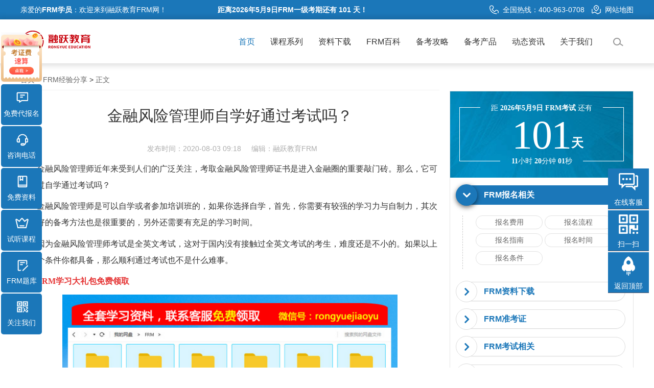

--- FILE ---
content_type: text/html; charset=utf-8
request_url: https://www.frmks.net/article/611.html
body_size: 15901
content:
<!DOCTYPE html>
<html lang="zh-cn">
<head>
    <meta http-equiv="Content-Type" content="text/html; charset=UTF-8">
    <title>金融风险管理师自学好通过考试吗？-融跃教育FRM</title>
    <meta name="keywords" content="金融风险管理师,">
    <meta name="description" content="金融风险管理师近年来受到人们的广泛关注，考取金融风险管理师证书是进入金融圈的重要敲门砖。那么，它可以通过自学通过考试吗？">
    <meta property="og:type" content="article">
    <meta property="og:image" content="https://www.frmks.net/uploads/20250916/9297329c77a4297962ee4e4f766bf4cb.jpg">
    <meta property="og:release_date" content="2020-08-03 09:18">
    <meta property="og:title" content="金融风险管理师自学好通过考试吗？">
    <meta property="og:description" content="金融风险管理师近年来受到人们的广泛关注，考取金融风险管理师证书是进入金融圈的重要敲门砖。那么，它可以通过自学通过考试吗？">
    <meta name="viewport" content="width=device-width, initial-scale=1.0, user-scalable=no">
	<meta name="renderer" content="webkit">
	<meta name="applicable-device" content="pc,mobile">
	<meta name="MobileOptimized" content="width"/>
	<meta name="HandheldFriendly" content="true"/>
	<!-- <meta name="author" content="FastAdmin"> -->
	<link rel="shortcut icon" href="/assets/img/favicon.ico" />
	<link rel="canonical" href="http://www.frmks.net"/>
	<!--<link href="/assets/css/frontend.css?v=1769517583" rel="stylesheet">-->
	<link rel="stylesheet" href="/static/less/reset.css">
	<link rel="stylesheet" href="/static/css/reset.css">
	<link rel="stylesheet" href="/static/layui/css/layui.css">
	<link rel="stylesheet" href="/static/css/swiper.min.css">
	<link rel="stylesheet" href="/static/css/header.css">
	<link rel="stylesheet" href="/static/css/main.css">
	<link rel="stylesheet" href="/static/css/linkstyles.css">
    <link href="/assets/css/user.css?v=1769517583" rel="stylesheet">
    <link href="/assets/css/frontend.min.css?v=1.0.1" rel="stylesheet">
	<script src="/static/layui/layui.all.js"></script>
	<script src="/static/js/jquery-3.3.1.min.js"></script>
	<script src="/static/js/qiao.js"></script>
	<script src="/static/js/header/jquery-1.10.2.js"></script>
	<script src="/static/js/header/jquery.SuperSlide.2.1.1.js"></script>
	<script src="/static/js/header/jquery.ckSlide.js"></script>
	<script src="/static/js/header/waypoints.min.js"></script>
	<script src="/static/js/script.js"></script>
	<!-- HTML5 shim, for IE6-8 support of HTML5 elements. All other JS at the end of file. -->
	<!--[if lt IE 9]>
	  <script src="/assets/js/html5shiv.js"></script>
	  <script src="/assets/js/respond.min.js"></script>
	<![endif]-->
	<!-- Global site tag (gtag.js) - Google Analytics -->
	<script async src="https://www.googletagmanager.com/gtag/js?id=UA-122884314-7"></script>
	<script>
	  window.dataLayer = window.dataLayer || [];
	  function gtag(){dataLayer.push(arguments);}
	  gtag('js', new Date());

	  gtag('config', 'UA-122884314-7');
	</script>
	<script type="text/javascript" src="/static/js/velocity.js"></script>
	<script type="text/javascript" src="/static/js/velocity.ui.js"></script>
	<script type="text/javascript" src="/static/js/Quttons.js"></script>
    <script src="/static/js/preview.js"></script>
    <script src="/static/js/header/header.js"></script>
    <link rel="stylesheet" href="/static/css/main.css">
    <link rel="stylesheet" href="/static/css/article_detail.css">
    <script src="/static/isScroll/js/isScroll.js"></script>
    <link rel="stylesheet" href="/static/isScroll/css/animate.min.css">
    <link href="/static/animate/css/animate.css" rel="stylesheet">
    <link rel="stylesheet" type="text/css" href="/static/project/css/fy-alert.css">
    <link rel="alternate" media="only screen and(max-width: 640px)" href="https://m.frmks.net/article/611.html">
</head>
    <body>
        <div class="holer"></div>
<!-- header -->
<div id="headdiv">
  <div class="top01">
    <div class="gy2 clock-countdown">
      <span class="l">亲爱的<span class="un">FRM学员</span>：欢迎来到融跃教育FRM网！</span>
      <strong class="site-config" data-date="2026/5/9">距离2026年5月9日FRM一级考期还有 <span class="days"></span> 天！</strong>
      <div class="top01_center">
        <img src="/static/images/top_tel_icon.png" width="18" height="18">全国热线：400-963-0708 <a href="/sitemap.xml" target="_blank"><img src="/static/images/top_map_icon.png" width="18" height="18">网站地图</a>
        <!--         <a href="/index/user/login.html"><i class="fa fa-sign-in fa-fw"></i> 登 录</a>
        <a href="/index/user/register.html"><i class="fa fa-user-o fa-fw"></i> 注 册</a>
         -->
      </div>
    </div>
  </div>
  <div class="top02">
    <div class="top02_center">
      <div class="logo">
        <div>
        <a href="/"><img src="/static/images/logo.png" width="140" height="52"></a>
          <!-- <div class="logo-year">FRM官网</div>
          <div class="logo-text">成才不必昂贵，融跃助您成功！</div> -->
        </div>
      </div>
      <!-- nav -->
      <div class="nav">
        <ul>
          <li id="m1" class="m on">
            <a href="/" class="aa1 mmm" id="sel">首页</a>
          </li>
          <li id="m3" class="m">
            <a href="/course_list.html" class="aa3 mmm">课程系列</a>
            <div class="sub">
              <div class="nav_xiao">
                <div class="xiao_one">
                  <ul>
                    <li>
                      <a href="/lesson_detail/2758.html">
                        <i class="bgs1"></i>CFA+FRM双证菁英通关智播课A计划</a>
                    </li>
                    <li>
                      <a href="/lesson_detail/2757.html">
                        <i class="bgs2"><b>2024</b></i>FRM快速通关APS智播课</a>
                    </li>
                    <li>
                      <a href="/lesson_detail/2756.html">
                        <i class="bgs3"></i>FRM奖学金班<span></span></a>
                    </li>
                    <li>
                      <a href="/lesson_detail/2755.html">
                        <i class="bgs4"><b>2024</b></i>FRM安心PASS协议班（全科）</a>
                    </li>
                  </ul>
                </div>
              </div>
            </div>
          </li>
		  <li id="m9" class="m">
		    <a href="https://www.rongyuejiaoyu.com/combo/index/material" target="_blank" rel="nofollow" class="aa9 mmm" id="sel">资料下载</a>
		  </li>
          <li id="m6" class="m">
            <a href="/project/index.html" class="aa6 mmm">FRM百科</a>
            <div class="sub">
              <div class="nav_xiao">
                <div class="xiao_six">
                  <ul>
                    <li class="bgs1">
                      <div class="xiao_six_con">
                        <h2 class="xiao_six_l">考试报名</h2>
                        <a href="/project/what.html#ksry"><span>FRM报名条件</span></a>
                        <a href="/project/sign.html"><span>FRM报名流程</span></a>
                        <a href="/search/%e6%8a%a5%e5%90%8d%e6%97%b6%e9%97%b4.html"><span>FRM报名时间</span></a>
                        <a href="/project/fee.html#ksbm"><span>FRM报名费用</span></a>
                        <a href="/search/%e4%bb%a3%e6%8a%a5%e5%90%8d.html"><span>FRM代报名</span></a>
                        <a href="/search/%e6%8a%a5%e5%90%8d.html" class="a bgs1">更多FRM报名问题</a></div>
                    </li>
                    <li class="bgs2">
                      <div class="xiao_six_con">
                        <h2 class="xiao_six_l">FRM考试攻略</h2>
                        <a href="/search/%e8%80%83%e8%af%95%e5%a4%a7%e7%ba%b2.html"><span>FRM考试大纲</span></a>
                        <a href="/project/review.html#ksfw"><span>FRM考试科目</span></a>
                        <a href="/search/%e8%80%83%e8%af%95%e6%97%b6%e9%97%b4.html"><span>FRM考试时间</span></a>
                        <a href="/project/location.html"><span>FRM考试地点</span></a>
                        <a href="/project/note.html"><span>FRM考试流程</span></a>
                        <a href="/search/%e8%80%83%e8%af%95.html" class="a bgs2">更多FRM考试问题</a></div>
                    </li>
                    <li class="bgs3">
                      <div class="xiao_six_con">
                        <h2 class="xiao_six_l">FRM成绩查询</h2>
                        <a href="/search/%e5%87%86%e8%80%83%e8%af%81.html"><span>FRM准考证相关</span></a>
                        <a href="/project/grade.html"><span>FRM成绩查询</span></a>
                        <a href="/search/%e8%81%8c%e4%b8%9a%e8%a7%84%e5%88%92.html"><span>FRMer职业规划</span></a>
                        <a href="/search/%e6%88%90%e7%bb%a9.html" class="a bgs3">更多FRM成绩问题</a></div>
                    </li>
                    <li class="bgs4">
                      <div class="xiao_six_con">
                        <h2 class="xiao_six_l">FRM考试工具</h2>
                        <a href="/project/tool.html"><span>在线科学计算器</span></a>
                        <a href="/project/frmenglish.html"><span>FRM核心英语词汇</span></a>
                        <a href="https://www.rongyuejiaoyu.com/combo/order/book_detail/boid/59"><span>新版金融英语词汇</span></a>
                        <a href="https://www.rongyuejiaoyu.com/combo/order/bookl"><span>FRM考试资料</span><i></i></a>
                        <a href="/project/tool.html" class="a bgs4">更多FRM在线工具</a></div>
                    </li>
                  </ul>
                </div>
              </div>
            </div>
          </li>
          <li id="m4" class="m">
            <a href="/news/14.html" class="aa4 mmm">备考攻略</a>
            <div class="sub">
              <div class="nav_xiao max1100">
                <div class="xiao_five">
                  <img src="/static/images/cr_img1.png"></div>
                <div class="xiao_five2">
                  <p>
                    <a href="/news/14.html"><i class="bgs1"></i><span>FRM一级备考</span></a>
                    <a href="/news/15.html"><i class="bgs2"></i><span>FRM二级备考</span></a>
                  </p>
                  <p>
                    <a href="/exam/19.html"><i class="bgs3"></i><span>FRM经验分享</span></a>
                    <a href="/exam/21.html"><i class="bgs4"></i><span>FRM热点资讯</span></a>
                  </p>
                  <p>
                    <a href="/exam/49.html"><i class="bgs5"></i><span>FRM培训攻略</span></a>
                    <a href="/exam/13.html"><i class="bgs6"></i><span>FRM行业动态</span></a>
                  </p>
                </div>
              </div>
            </div>
          </li>
          <li id="m8" class="m">
            <a href="/study.html" class="aa8 mmm">备考产品</a>
            <div class="sub">
              <div class="nav_xiao">
                <div class="xiao_four l">
                  <div class="ul2">
                    <h2>我们的产品</h2>
                    <ul>
                      <li>
                        <a href="http://www.rongyuejiaoyu.com/combo/index/combo" target="_blank" rel="nofollow">
                          <b>融跃商城<i></i></b>考纲资料 考点覆盖 逐个击破
                        </a>
                      </li>
                      <li>
                        <a href="https://www.rongyuejiaoyu.com/combo/order/combo/cid/2" target="_blank">
                          <b>直播公开课<i></i></b>不定期推出免费公开课
                        </a>
                      </li>
                      <li>
                        <a href="https://www.rongyuejiaoyu.com/index/user/new_page" target="_blank">
                          <b>FRM智能题库<i></i></b>专项练习 真题模考 智能组卷
                        </a>
                      </li>
                      <li>
                        <a href="https://www.rongyuejiaoyu.com/question" target="_blank">
                          <b>FRM问答系统</b>在线答疑助您高效提升学习效率
                        </a>
                      </li>
                      <li>
                        <a href="http://www.rongyuejiaoyu.com/index/index/app" target="_blank" rel="nofollow">
                          <b>融跃App</b>多端在线、离线学习 随时掌握学习进度
                        </a>
                      </li>
                      <li>
                        <a href="/project/tool.html" target="_blank">
                          <b>FRM在线工具<i></i></b>在线科学计算器 金融英语词汇
                        </a>
                      </li>
                    </ul>
                  </div>
                </div>
                <div class="xiao_four r">
                  <h2>我们的课程</h2>
                  <ul class="ul">
                    <li>
                      <a href="/lesson_detail/2758.html"><i class="bgs8"></i><b>双证快速通关APS智播课<span></span></b>行业名师 智能平台 学管督学</a>
                    </li>
                    <li>
                      <a href="/lesson_detail/2757.html"><i class="bgs1"></i><b>FRM快速通关APS智播课<span></span></b>小班答疑 学管督学 配套教辅</a>
                    </li>
                    <li>
                      <a href="/lesson_detail/2756.html"><i class="bgs2"></i><b>FRM奖学金班</b>导学督学伴学 通关奖学金</a>
                    </li>
                    <li>
                      <a href="/lesson_detail/2755.html"><i class="bgs3"></i><b>FRM安心PASS协议班</b>通关奖励 1v1辅导 无限重修</a>
                    </li>
                    <li>
                      <a href="/lesson_detail/3147.html"><i class="bgs4"></i><b>FRM一级智播课试学班<span></span></b>导师授课 基础入门 免费试学</a>
                    </li>
                    <li>
                      <a href="/lesson_detail/3141.html"><i class="bgs5"></i><b>FRM一级视频题库</b>精选习题 视频解析</a>
                    </li>
                    <li>
                      <a href="/lesson_detail/3148.html"><i class="bgs6"></i><b>FRM二级智播课试学班</b>导师授课 基础入门 免费试学</a>
                    </li>
                    <li>
                      <a href="/lesson_detail/3144.html"><i class="bgs7"></i><b>FRM二级视频题库</b>做题背题 考点解析</a>
                    </li>
                  </ul>
                </div>
              </div>
            </div>
          </li>
          <li id="m5" class="m">
            <a href="/exam/13.html" class="aa5 mmm">动态资讯</a>
            <div class="sub">
              <div class="nav_xiao">
                <div class="xiao_three">
                  <ul>
					  <li>
					    <a href="/exam/13.html">
					      <img src="/static/images/nav_news4.jpg">行业动态</a></li>
					  <li>
					    <a href="/exam/20.html">
					      <img src="/static/images/nav_news3.jpg">职业发展</a></li>
                    <li>
                      <a href="/exam/23.html">
                        <img src="/static/images/nav_news.jpg">融跃动态</a></li>
                    <li>
                      <a href="/exam/22.html">
                        <img src="/static/images/nav_news5.jpg">FRM协会动态</a></li>
                    <li>
                      <a href="/exam/18.html">
                        <img src="/static/images/nav_news2.jpg">FRM最新公告</a></li>
                  </ul>
                </div>
              </div>
            </div>
          </li>
          <li id="m2" class="m">
            <a href="/about.html" class="aa2 mmm">关于我们</a>
            <!-- <div class="sub">
              <div class="nav_xiao">
                <div class="xiao_two">
                  <ul>
                    <li>
                      <a href="/about.html">
                        <i class="bgs1"></i>关于融跃</a>
                    </li>
                    <li>
                      <a href="/about.html">
                        <i class="bgs2"></i>商务合作</a>
                    </li>
                    <li>
                      <a href="/teacher_team.html">
                        <i class="bgs3"></i>优秀师资</a>
                    </li>
                    <li>
                      <a href="/about.html">
                        <i class="bgs4"></i>加入我们</a>
                    </li>
                  </ul>
                </div>
              </div>
            </div> -->
          </li>
         <!-- <li id="m7" class="m">
            <a href="/form.html" class="aa7 mmm">联系我们</a>
          </li> -->
          <li id="m9" class="m so">
          	<a href="javasrcipt:;" class="aa9 mmm"><img src="/static/images/search.png" alt="" class="searchimg"></a>
          	<div class="sub block">
      				<div class="nav_xiao">
      					<div class="right_area">
      	          <div class="search_bg">
      	            <input type="text" id="keyword" placeholder="请输入关键词" name="searchval" value="">
                    <button type="submit" class="search">搜索</button>
      	          </div>
      	        </div>
            	</div>
  	        </div>
          </li>
        </ul>
      </div>
    </div>
  </div>
</div>
<script>
$(function(){
    //搜索
    $('.search').click(function(){
        var keyword = $('#keyword').val()||$('#keywordA').val();
        if($.trim(keyword) == ''){
            return alert('请输入关键词搜索内容')
        }
        console.log(keyword)
        $('#keyword').val();
        $('#keywordA').val("");
        location.href = "/search/"+keyword+".html";
    })
    
    $(document).keyup(function(event){
	  if(event.keyCode ==13){
		$('.search').trigger("click");
	  }
	});
});
</script>
<!--	<div class="ng-scope data-show-box" id="dateShow1">
		<p>距2023年5月FRM考试标准报名截 还有<span class="date-tiem-span d">00</span>天。</p><a href="javascript:;" class="contact_kefu" rel="nofollow">点我免费代报名</a>
    </div>
    <style>
    	.ng-scope {background-color: #F05123;padding: 15px;cursor: pointer;transition: background-color .3s;position: relative;font-family: "Gotham A","Gotham B","Gotham",Tahoma,Helvetica,sans-serif !important;text-align: center;}
		.ng-scope a {display: inline-block;padding: 0 10px;}
		.ng-scope a:last-child {text-decoration: underline;color: #fff;border: 1px dotted #fff;font-size: 14px;}
		.ng-scope a:last-child:hover{background: #1b77b9;}
		.ng-scope>a>p{color: #fff;font-size: 24px;margin: 0 auto;}
		.ng-scope:hover{background-color: #C44826;}
		.date-tiem-span{text-decoration: underline;font-weight: bold;margin: 0 5px;}
    </style>
    <script src="/static/js/header/leftTime.min.js"></script>
	<script type="text/javascript">
		$(function(){
			//日期倒计时
			$.leftTime("2023/05/06 09:00:00",function(d){
				if(d.status){
					var $dateShow1=$("#dateShow1");
					$dateShow1.find(".d").html(d.d);
					// $dateShow1.find(".h").html(d.h);
					// $dateShow1.find(".m").html(d.m);
					// $dateShow1.find(".s").html(d.s);
				}
			});
		});
	</script>-->
            <div class="wrapper container mainbox ztwrap detailsbottom">
                <div class="left_con">
                    <p class="ahref">
                        <a title="融跃教育FRM" href="/">首页</a> > <a title="FRM经验分享" href="/exam/19.html">FRM经验分享</a> > <span>正文</span>
                    </p>
                    <div class="detail_baba">
                        <h1 class="link link--mallki">金融风险管理师自学好通过考试吗？<span data-letters="金融风险管理师自学好通过考试吗？"></span><span data-letters="金融风险管理师自学好通过考试吗？"></span></h1>
                        <p class="d"><span>发布时间：2020-08-03 09:18</span><span>编辑：融跃教育FRM</span></p>
                        <div id="wrap">
                            <p>金融风险管理师近年来受到人们的广泛关注，考取<a href="https://www.frmks.net/article/550.html" target="_blank">金融风险管理师证书</a>是进入金融圈的重要敲门砖。那么，它可以通过自学通过考试吗？</p><p>金融风险管理师是可以自学或者参加培训班的，如果你选择自学，首先，你需要有较强的学习力与自制力，其次一个好的备考方法也是很重要的，另外还需要有充足的学习时间。</p><p>因为金融风险管理师考试是全英文考试，这对于国内没有接触过全英文考试的考生，难度还是不小的。如果以上的几个条件你都具备，那么顺利通过考试也不是什么难事。</p><p><a href="https://tb.53kf.com/code/client/a2a882948d9a2eb955e5b2114833baad4/1" target="_blank" rel="nofollow" title="最新FRM学习大礼包免费领取" style="font-weight:bold;font-family:&quot;Microsoft YaHei&quot;;font-size:medium;white-space:normal;"><span style="color:#E53333;">FRM学习大礼包免费领取</span></a></p><p><img src="/uploads/20200803/d8dd0f26741d44e9f61ee8b0074154c4.png" alt="FRM学习大礼包" width="656" height="398" title="FRM学习大礼包" align="" /></p><p>相反，如果你觉得自己通过自学不能确保自己能否通过考试，那么，你是可以选择报培训班的。<a href="https://www.frmks.net/download_info/358.html" target="_blank"><span style="color:#E53333;"><strong>【资料下载】点击下载融跃教育FRM考试公示表</strong></span></a></p><p>选择培训班学习，能够减少自己摸索的过程，节约不少的时间。培训班的课程一般都是以重点和中心来讲的。通过大量具有代表性的重难点习题的详细深入解析，掌握解题思路，提高考生的应试解题能力，不仅省时间，而且还可以把这些知识形成系统教学。</p><p>例如<a href="http://www.rongyuejiaoyu.com/combo/order/combo/cid/2" target="_blank"><span style="color:#E53333;"><strong>融跃FRM课程</strong></span></a>，精讲模块+强化模块+模考模块，名师讲课，紧扣考试大纲，全面解读考点，学习效率会高几倍。</p><p><a href="http://www.rongyuejiaoyu.com/combo/order/combo/cid/2" target="_blank"><img src="/uploads/20200803/fbf8b64be6c248b8d3c55db9ea83807e.png" alt="FRM课程" width="506" height="69" title="FRM课程" align="" /></a></p><p>当然，无论是自学还是培训班，重要的还是自己平时多看书，多做题，不懂就问。</p><p>因为金融风险管理师考试有大量的计算题，需要用到GARP协会要求的专属计算器，考生在平常要多做练习，熟练操作，避免在考试当天操作不熟练，耽误考试！</p>                        </div>  
						<!-- <div> 
						    <iframe id="goldendata_form_YrK0zc" src="https://jinshuju.net/f/OGqmbB?background=white&banner=show&embedded=true" width="100%" frameborder=0 allowTransparency="true" height="1480"></iframe> 
						</div> -->
						<div class="news_img">
						<a href="https://www.rongyuejiaoyu.com/combo/index/material" target="_blank" rel="nofollow"><img src="/static/images/new_addcfa.gif" width=100% alt="添加老师领取学习资料"></a>
						</div>
						<div class="title_keywords">
						    关键词 ： 
						    						    <a href="/search/金融风险管理师.html" title="金融风险管理师" target="_blank">金融风险管理师</a>
						    						</div>
                        <div class="danger_tips">
                            <!-- <span>转载声明：本篇内容来自<a href="http://www.rycfa.cn/" title="融跃CFA官网">融跃CFA官网</a>，原文地址：<a href="http://www.rycfa.cn/article/611.html" title="金融风险管理师自学好通过考试吗？">http://www.rycfa.cn/article/611.html</a></span>
                            <span>本站文章无特别说明，皆为原创，版权所有，转载需注明来源！如有侵权请立即与我们联系，我们将及时处理！</span> -->
							<span>声明：本文章为学习相关信息展示文章，非课程及服务内容文章，产品及服务详情可咨询网站客服微信。文章转载须注明来源，文章素材来源于网络，若侵权请与我们联系，我们将及时处理。</span>
                        </div>
                    <!-- news_code -->
                    <!-- news_code end-->
                    </div>
                                        <p class="last_n">上一篇：<a title="FRM会员费能不能取消，流程是什么？" href="/article/606.html">FRM会员费能不能取消，流程是什么？</a></p>
                                        <p class="pre_v">下一篇：<a title="FRM报名护照办理流程繁杂吗？具体有什么？" href="/article/615.html">FRM报名护照办理流程繁杂吗？具体有什么？</a></p>
                                       <!-- <p class="share_p bdsharebuttonbox">
                        分享到：
                        <img src="/static/images/wechat.png" alt="微信" class="bds_weixin" data-cmd="weixin" title="分享到微信">
                        <img src="/static/images/qq.png" alt="QQ" class="bds_tqq" data-cmd="tqq" title="分享到QQ">
                        <img src="/static/images/sina.png" alt="weibo" class="bds_tsina" data-cmd="tsina" title="分享到新浪微博">
                        <img src="/static/images/qqzone.png" alt="Qzone" class="bds_qzone" data-cmd="qzone" title="分享到QQ空间">
                    </p> -->
                    <div class="exquisite_article">
                        <p class="title">
                           <span>热门文章推荐<img src="/static/images/arrow_bottom.png" alt=""></span>
                        </p>
                        <link rel="stylesheet" href="/static/css/top10.css">
<div class="today_hot" style="margin-top:30px;">

    <div class="nav_every active">
                <div class="item">
            <a title="FRM一级备考资料！" href="/article/3603.html"><img src="/uploads/20260121/9297329c77a4297962ee4e4f766bf4cb.jpg" alt="FRM一级备考资料！"></a>
            <div>
                <a title="FRM一级备考资料！" href="/article/3603.html">FRM一级备考资料！</a>
                <p><span>时间：2026-01-21&nbsp;&nbsp;&nbsp;&nbsp;作者：融跃FRM官网</span></p>
                <p>FRM Exam Books（官方教材）报名后免费获得电子版（GARP Learning 平台），纸质版约 300 美元 / 套覆盖全部考纲知识点，课后习题为历年真题原型，是唯一官方认可的教材英语与金融基础好的考生可直接使用；基础薄弱者可搭配 Notes，用于攻克难点</p>
            </div>
        </div>
                <div class="item">
            <a title="FRM二级考试需要准备哪些资料？" href="/article/3602.html"><img src="/uploads/20251227/9297329c77a4297962ee4e4f766bf4cb.jpg" alt="FRM二级考试需要准备哪些资料？"></a>
            <div>
                <a title="FRM二级考试需要准备哪些资料？" href="/article/3602.html">FRM二级考试需要准备哪些资料？</a>
                <p><span>时间：2025-12-27&nbsp;&nbsp;&nbsp;&nbsp;作者：融跃FRM官网</span></p>
                <p>FRM 二级考试备考资料的核心原则是 “官方资料为基础，权威教辅为补充，真题模考为核心”，无需堆砌过多资料，重点在于精准匹配考点、强化知识应用。以下是分类型的必备资料清单及使用建议</p>
            </div>
        </div>
                <div class="item">
            <a title="FRM证书对哪些工作人群有帮助！" href="/article/3601.html"><img src="/uploads/20251227/9297329c77a4297962ee4e4f766bf4cb.jpg" alt="FRM证书对哪些工作人群有帮助！"></a>
            <div>
                <a title="FRM证书对哪些工作人群有帮助！" href="/article/3601.html">FRM证书对哪些工作人群有帮助！</a>
                <p><span>时间：2025-12-27&nbsp;&nbsp;&nbsp;&nbsp;作者：融跃FRM官网</span></p>
                <p>FRM（金融风险管理师）证书的核心价值在于系统的风险管理知识体系与实务应用能力，对从事金融行业风险相关、资产定价、合规监管等领域的工作人群帮助最为直接，同时也能为部分跨领域从业者提升职业竞争力。以下是受益最显着的几类工作人群</p>
            </div>
        </div>
                <div class="item">
            <a title="FRM二级考试备考误区！" href="/article/3600.html"><img src="/uploads/20251227/9297329c77a4297962ee4e4f766bf4cb.jpg" alt="FRM二级考试备考误区！"></a>
            <div>
                <a title="FRM二级考试备考误区！" href="/article/3600.html">FRM二级考试备考误区！</a>
                <p><span>时间：2025-12-27&nbsp;&nbsp;&nbsp;&nbsp;作者：融跃FRM官网</span></p>
                <p>FRM 二级备考的核心是风险模型的实务应用与跨模块知识整合，很多考生会因延续一级的备考思路，或对二级考试侧重理解的特点把握不准，陷入备考误区，最终影响考试通过率。以下是 FRM 二级备考的高频误区及规避建议</p>
            </div>
        </div>
                <div class="item">
            <a title="FRM二级考试备考重点！" href="/article/3598.html"><img src="/uploads/20251227/9297329c77a4297962ee4e4f766bf4cb.jpg" alt="FRM二级考试备考重点！"></a>
            <div>
                <a title="FRM二级考试备考重点！" href="/article/3598.html">FRM二级考试备考重点！</a>
                <p><span>时间：2025-12-27&nbsp;&nbsp;&nbsp;&nbsp;作者：融跃FRM官网</span></p>
                <p>FRM 二级考试的核心是风险管理的实际应用，相较于一级侧重的金融工具基础，二级更强调对各类风险模型、监管框架、实务操作的理解与整合。备考需围绕考试大纲的核心板块，结合真题训练掌握答题逻辑，以下是分模块的备考重点</p>
            </div>
        </div>
                <div class="item">
            <a title="FRM二级考试备考重点！" href="/article/3599.html"><img src="/uploads/20251227/9297329c77a4297962ee4e4f766bf4cb.jpg" alt="FRM二级考试备考重点！"></a>
            <div>
                <a title="FRM二级考试备考重点！" href="/article/3599.html">FRM二级考试备考重点！</a>
                <p><span>时间：2025-12-27&nbsp;&nbsp;&nbsp;&nbsp;作者：融跃FRM官网</span></p>
                <p>FRM 二级考试的核心是风险管理的实际应用，相较于一级侧重的金融工具基础，二级更强调对各类风险模型、监管框架、实务操作的理解与整合。备考需围绕考试大纲的核心板块，结合真题训练掌握答题逻辑，以下是分模块的备考重点</p>
            </div>
        </div>
                <div class="item">
            <a title="2026FRM考试报名费用，考试地点！" href="/article/3597.html"><img src="/uploads/20251227/9297329c77a4297962ee4e4f766bf4cb.jpg" alt="2026FRM考试报名费用，考试地点！"></a>
            <div>
                <a title="2026FRM考试报名费用，考试地点！" href="/article/3597.html">2026FRM考试报名费用，考试地点！</a>
                <p><span>时间：2025-12-27&nbsp;&nbsp;&nbsp;&nbsp;作者：融跃FRM官网</span></p>
                <p>2026 年 FRM 考试报名费用按考生类型与报名阶段划分，中国内地考生另需支付场地费与首次数据管理费；考试地点覆盖国内多个核心城市，由 GARP 协会动态调整并以考位预约为准。</p>
            </div>
        </div>
                <div class="item">
            <a title="FRM一级考试需要准备哪些资料？" href="/article/3596.html"><img src="/uploads/20251212/9297329c77a4297962ee4e4f766bf4cb.jpg" alt="FRM一级考试需要准备哪些资料？"></a>
            <div>
                <a title="FRM一级考试需要准备哪些资料？" href="/article/3596.html">FRM一级考试需要准备哪些资料？</a>
                <p><span>时间：2025-12-12&nbsp;&nbsp;&nbsp;&nbsp;作者：融跃FRM官网</span></p>
                <p>很多朋友因为在准备FRM一级考试的时候不知道要准备哪些资料而无法展开复习，所以小编给大家整理了一下在备考FRM一级的时候需要准备的资料，下面来和小编一起详细了解一下吧！</p>
            </div>
        </div>
                <div class="item">
            <a title="持有FRM证书可以从事哪些工作？" href="/article/3595.html"><img src="/uploads/20251212/9297329c77a4297962ee4e4f766bf4cb.jpg" alt="持有FRM证书可以从事哪些工作？"></a>
            <div>
                <a title="持有FRM证书可以从事哪些工作？" href="/article/3595.html">持有FRM证书可以从事哪些工作？</a>
                <p><span>时间：2025-12-12&nbsp;&nbsp;&nbsp;&nbsp;作者：融跃FRM官网</span></p>
                <p>持有 FRM 证书，等于拿到“金融风控”垂直赛道的通行证。结合 2025-2026 年最新招聘与政策动态，可落地的 8 大就业方向如下</p>
            </div>
        </div>
                <div class="item">
            <a title="FRM一级考试备考误区！" href="/article/3594.html"><img src="/uploads/20251212/9297329c77a4297962ee4e4f766bf4cb.jpg" alt="FRM一级考试备考误区！"></a>
            <div>
                <a title="FRM一级考试备考误区！" href="/article/3594.html">FRM一级考试备考误区！</a>
                <p><span>时间：2025-12-12&nbsp;&nbsp;&nbsp;&nbsp;作者：融跃FRM官网</span></p>
                <p>以下 8 条是 2025-2026 年考生容易踩的“FRM 一级坑”，全部来自最新考情与官方大数据。避开它们，就能把有限时间花在真正的得分点上。</p>
            </div>
        </div>
            </div>
</div>
                    </div>
                </div>
                <div class="right_con rbox_com">
                    <div class="read_rank">
                    	<!--倒计时-->
                    	            <div class="hot_time">
                <div class="pane-when time " id="s-when">
                    <div class="top">
                        <p>距 <strong>2026年5月9日 FRM考试</strong> 还有</p>
                    </div>
                    <div class="content"> 
                        <div class="clock clock-countdown">
                            <div class="site-config" data-date="2026/5/9" data-date-timezone="+8"></div>
                            <div class="elem-center">
                                <div class="digit"> <span class="days">100</span> <span class="txt">天</span> </div>
                            </div>
                            <div class="elem-bottom">
                                <div class="deco"></div>
                                <span class="hours">10</span><span class="thin">小时</span> <span class="minutes">10</span><span class="thin">分钟</span> <span class="seconds">10</span><span class="thin">秒</span>
                            </div>
                        </div>
                    </div>
                </div>
                <div class="panel-group" id="accordion" role="tablist" aria-multiselectable="true">
                    <div class="panel panel-default">

                        <div class="panel-heading" role="tab" id="headingOne">
                            <h3 class="panel-title">
                                <a role="button" data-toggle="collapse" data-parent="#accordion" href="#collapseOne" aria-expanded="true" aria-controls="collapseOne">
                                    FRM报名相关
                                </a>
                            </h3>
                        </div>
                        <div id="collapseOne" class="panel-collapse collapse in" role="tabpanel" aria-labelledby="headingOne">
                            <div class="panel-body">
                                <p>
                                    <a href="/article/3273.html" target="_blank" title="报名费用">报名费用</a>
                                    <a href="/article/3178.html" target="_blank" title="报名流程">报名流程</a>
                                    <a href="/article/3055.html" target="_blank" title="报名指南">报名指南</a>
                                    <a href="/article/3244.html" target="_blank" title="报名时间">报名时间</a>
                                    <a href="/article/3261.html" target="_blank" title="报名条件">报名条件</a>
                                </p>
                            </div>
                        </div>
                    </div>

                    <div class="panel panel-default">
                        <div class="panel-heading" role="tab" id="headingTwo">
                            <h3 class="panel-title">
                                <a class="collapsed" role="button" data-toggle="collapse" data-parent="#accordion" href="#collapseTwo" aria-expanded="false" aria-controls="collapseTwo">
                                    FRM资料下载
                                </a>
                            </h3>
                        </div>
                        <div id="collapseTwo" class="panel-collapse collapse" role="tabpanel" aria-labelledby="headingTwo">
                            <div class="panel-body">
                                <p>
                                    <a href="https://www.rongyuejiaoyu.com/combo/order/book_detail/boid/31" rel="nofollow" target="_blank" title="FRM一级习题">FRM一级习题</a>
                                    <a href="https://www.rongyuejiaoyu.com/combo/order/book_detail/boid/88" rel="nofollow" target="_blank" title="FRM一级习题">FRM二级习题</a>
                                    <a href="https://www.rongyuejiaoyu.com/combo/order/book_detail/boid/103" rel="nofollow" target="_blank" title="FRM一级Notes">FRM一级Notes</a>
                                    <a href="https://www.rongyuejiaoyu.com/combo/order/book_detail/boid/104" rel="nofollow" target="_blank" title="FRM二级Notes">FRM二级Notes</a>
                                    <a href="https://www.rongyuejiaoyu.com/combo/order/book_detail/boid/59" rel="nofollow" target="_blank" title="FRM金融词汇手册">FRM金融词汇手册</a>
									<a href="https://www.rongyuejiaoyu.com/combo/index/material" rel="nofollow" target="_blank" title="FRM资料下载">FRM资料下载</a>
                                </p>
                            </div>
                        </div>
                    </div>

                    <div class="panel panel-default">
                        <div class="panel-heading" role="tab" id="headingThree">
                            <h3 class="panel-title">
                                <a class="collapsed" role="button" data-toggle="collapse" data-parent="#accordion" href="#collapseThree" aria-expanded="false" aria-controls="collapseThree">
                                    FRM准考证
                                </a>
                            </h3>
                        </div>
                        <div id="collapseThree" class="panel-collapse collapse" role="tabpanel" aria-labelledby="headingThree">
                            <div class="panel-body">
                                <p>
                                    <a href="/article/3167.html" target="_blank" title="打印流程">打印流程</a>
                                    <a href="/article/3179.html" target="_blank" title="准考证打印注意事项">准考证打印注意事项</a>
                                </p>
                            </div>
                        </div>
                    </div>

                    <div class="panel panel-default">
                        <div class="panel-heading" role="tab" id="heading4">
                            <h3 class="panel-title">
                                <a class="collapsed" role="button" data-toggle="collapse" data-parent="#accordion" href="#collapse4" aria-expanded="false" aria-controls="collapse4">
                                    FRM考试相关
                                </a>
                            </h3>
                        </div>
                        <div id="collapse4" class="panel-collapse collapse" role="tabpanel" aria-labelledby="heading4">
                            <div class="panel-body">
                                <p>
                                    <a href="/article/3261.html" target="_blank" title="FRM英语要求">英语要求</a>
                                    <a href="https://www.rongyuejiaoyu.com/combo/order/combo/cid/2" target="_blank" title="FRM考试资料大全">学习视频</a>
                                    <a href="/project/note.html" target="_blank" title="注意事项">注意事项</a>
                                    <a href="/article/3302.html" target="_blank" title="考试地点">考试地点</a>
                                    <a href="/article/3246.html" target="_blank" title="考试科目">考试科目</a>
                                    <a href="/article/3244.html" target="_blank" title="考试时间">考试时间</a>
                                </p>
                            </div>
                        </div>
                    </div>

                    <div class="panel panel-default">
                        <div class="panel-heading" role="tab" id="heading5">
                            <h3 class="panel-title">
                                <a class="collapsed" role="button" data-toggle="collapse" data-parent="#accordion" href="#collapse5" aria-expanded="false" aria-controls="collapse5">
                                    FRM成绩查询
                                </a>
                            </h3>
                        </div>
                        <div id="collapse5" class="panel-collapse collapse" role="tabpanel" aria-labelledby="heading5">
                            <div class="panel-body">
                                <p>
                                    <a href="/article/3180.html" target="_blank" title="评分标准">评分标准</a>
                                    <a href="/article/3177.html" target="_blank" title="证书申请">证书申请</a>
                                    <a href="/article/3181.html" target="_blank" title="工作经验">工作经验</a>
                                    <a href="/article/3176.html" target="_blank" title="成绩查询">成绩查询</a>
                                </p>
                            </div>
                        </div>
                    </div>
                </div>
            </div>
            <script src="https://apps.bdimg.com/libs/bootstrap/3.3.4/js/bootstrap.min.js"></script>
                    </div>
                    <!-- 推荐课程 -->
                        <div class="hot_kc" style="top: 0px;">
        <div class="rdtop">
            <h2>推荐课程&nbsp;&nbsp;<img src="/static/images/arrow_bottom.png" alt=""></h2>
        </div>
        <div class="bottom_des">
            <ul>
            	                <li>
                    <a href="/lesson_detail/2758.html" title="CFA+FRM双证快速通关APS智播课A计划" target="_blank">
                        <img src="https://video.rycfa.com/image/default/976897EBCD504A09BA391BF25BFB4E95-6-2.jpg" alt="CFA+FRM双证快速通关APS智播课A计划">
                        <div>
                            <h3>CFA+FRM双证快速通关APS智播课A计划</h3>
                            <p>￥25980.00</p>
                        </div>
                    </a>
                </li>
                                  <li>
                    <a href="/lesson_detail/3138.html" title="FRM金融计算器使用教程" target="_blank">
                        <img src="https://video.rycfa.com/image/default/4B6D6DE40EF6451D8D3F21B24242E41D-6-2.jpg" alt="FRM金融计算器使用教程">
                        <div>
                            <h3>FRM金融计算器使用教程</h3>
                            <p>￥1.00</p>
                        </div>
                    </a>
                </li>
                                  <li>
                    <a href="/lesson_detail/3147.html" title="FRM一级快速通关APS智播课-试听" target="_blank">
                        <img src="https://video.rycfa.com/image/default/63E7F565EB27429F9183D24B57CA5452-6-2.jpg" alt="FRM一级快速通关APS智播课-试听">
                        <div>
                            <h3>FRM一级快速通关APS智播课-试听</h3>
                            <p>￥0.00</p>
                        </div>
                    </a>
                </li>
                                  <li>
                    <a href="/lesson_detail/3148.html" title="FRM二级快速通关APS智播课-试听" target="_blank">
                        <img src="https://video.rycfa.com/image/default/63E7F565EB27429F9183D24B57CA5452-6-2.jpg" alt="FRM二级快速通关APS智播课-试听">
                        <div>
                            <h3>FRM二级快速通关APS智播课-试听</h3>
                            <p>￥0.00</p>
                        </div>
                    </a>
                </li>
                                  <li>
                    <a href="/lesson_detail/3149.html" title="FRM一级持证优选课-试听" target="_blank">
                        <img src="https://video.rycfa.com/image/default/E3BE40A95403464092F743F2A7DABFE1-6-2.jpg" alt="FRM一级持证优选课-试听">
                        <div>
                            <h3>FRM一级持证优选课-试听</h3>
                            <p>￥0.00</p>
                        </div>
                    </a>
                </li>
                                  <li>
                    <a href="/lesson_detail/3150.html" title="FRM二级持证优选课-试听" target="_blank">
                        <img src="https://video.rycfa.com/image/default/599CF35CEA3A4DABB0B00D9959A48DEE-6-2.jpg" alt="FRM二级持证优选课-试听">
                        <div>
                            <h3>FRM二级持证优选课-试听</h3>
                            <p>￥0.00</p>
                        </div>
                    </a>
                </li>
                     
            </ul>
        </div>
        <div class="kckf">
            <a href="javascript:void(0);" class="contact_kefu" rel="nofollow">课程免费试学</a>    
        </div>
    </div>
<script src="/static/js/course.js"></script>
                </div>
            </div>
        <!-- footer -->
<footer>
    <div class="wave-box">
        <div class="marquee-box marquee-up" id="marquee-box">
            <div class="marquee">
                <div class="wave-list-box" id="wave-list-box1">
                    <ul>
                        <li>
                            <span>FRM课程</span>
                            <img height="60" alt="波浪" src="/static/images/wave_02.png">
                        </li>
                    </ul>
                </div>
                <div class="wave-list-box" id="wave-list-box2">
                    <ul>
                        <li>
                          <span>FRM学习</span>
                          <img height="60" alt="波浪" src="/static/images/wave_02.png">
                        </li>
                    </ul>
                </div>
            </div>
        </div>
        <div class="marquee-box" id="marquee-box3">
            <div class="marquee">
                <div class="wave-list-box" id="wave-list-box4">
                    <ul>
                        <li>
                            <span>FRM代报名</span>
                            <img height="60" alt="波浪" src="/static/images/wave_01.png">
                        </li>
                    </ul>
                </div>
                <div class="wave-list-box" id="wave-list-box5">
                    <ul>
                        <li>
                          <span>FRM培训</span>
                          <img height="60" alt="波浪" src="/static/images/wave_01.png">
                        </li>
                    </ul>
                </div>
            </div>
        </div>
    </div>
    <div class="footer">
        <div class="auto clearfix">
            <!-- footer主要-->
            <div class="five-superiority">
                <ul class="five-superiority-list clearfix">
                    <li class="compensate_ico">
                        <a href="javascript:;" class="contact_kefu" rel="nofollow">
                            <span class="superiority-icon"></span>
                            <span>老师在线答疑</span>
                        </a>
                    </li>
                    <li class="retreat_ico">
                        <a href="javascript:;" class="contact_kefu" rel="nofollow">
                            <span class="superiority-icon"></span>
                            <span>无忧免费试学</span>
                        </a>
                    </li>
                    <li class="technology_ico">
                        <a href="javascript:;" class="superiority-text contact_kefu" rel="nofollow">
                            <span class="superiority-icon"></span>
                            <span>7x24小时售后服务</span>
                        </a>
                    </li>
                    <li class="prepare_ico">
                        <a href="javascript:;" class="contact_kefu" rel="nofollow">
                            <span class="superiority-icon"></span>
                            <span>万道在线题库</span>
                        </a>
                    </li>
                    <li class="service_ico">
                        <a href="javascript:;" class="contact_kefu" rel="nofollow">
                            <span class="superiority-icon"></span>
                            <span>1V1专属学管</span>
                        </a>
                    </li>
                </ul>
            </div>
            <div class="footer-floor1">
                <div class="footer-list">
                    <ul>
                        <li class="flist-title">推荐课程</li>
                        <li>
                            <a href="https://www.rongyuejiaoyu.com/combo/order/combo/cid/2" rel="nofollow" target="_blank"><strong>FRM培训课程</strong></a>
                        </li>
                        <li>
                            <a href="https://www.rongyuejiaoyu.com/combo/index/free" rel="nofollow" target="_blank"><strong>FRM培训试听课程</strong></a>
                        </li>
                        <li>
                            <a href="/lesson_detail/2757.html" target="_blank"><strong>FRM快速通关APS智播课</strong></a>
                        </li>
                        <li>
                            <a href="/lesson_detail/2756.html" target="_blank"><strong>FRM奖学金班</strong></a>
                        </li>
                        <li>
                            <a href="/lesson_detail/2755.html" target="_blank"><strong>FRM安心PASS协议班</strong></a>
                        </li>
                    </ul>
                    <ul>
                        <li class="flist-title">荣誉产品</li>
                        <li>
                            <a href="http://www.rongyuejiaoyu.com" target="_blank" rel="nofollow">融跃网校</a>
                        </li>
                        <li>
                            <a href="http://www.rongyuejiaoyu.com/combo/index/combo" target="_blank" rel="nofollow">融跃商城</a>
                        </li>
                        <li>
                            <a href="https://www.rongyuejiaoyu.com/combo/order/combo/cid" target="_blank" rel="nofollow">融跃网课</a>
                        </li>
                        <li>
                            <a href="http://www.rongyuejiaoyu.com/tiku" target="_blank" rel="nofollow">在线题库</a>
                        </li>
                        <li>
                            <a href="http://www.rongyuejiaoyu.com/index/index/app" target="_blank" rel="nofollow">融跃教育App</a>
                        </li>
                    </ul>
                    <ul>
                        <li class="flist-title">贴心服务</li>
                        <li>
                            <a href="javascript:void(0);" class="contact_kefu" rel="nofollow">购课指南</a>
                        </li>
                        <li>
                            <a href="javascript:void(0);" class="contact_kefu" rel="nofollow">售后服务</a>
                        </li>
                        <li>
                            <a href="https://jinshuju.net/f/jqnGhS?x_field_1=frmks" target="_blank" rel="nofollow">代报名</a>
                        </li>
                        <li>
                            <a href="javascript:void(0);" class="contact_kefu" rel="nofollow">在线咨询</a>
                        </li>
                        <li>
                            <a href="javascript:void(0);" class="contact_kefu" rel="nofollow">课程反馈</a>
                        </li>
                    </ul>
                    <ul class="flist-4">
                        <li class="flist-title">关于我们</li>
                        <li>
                            <a href="/about.html" target="_blank" rel="nofollow">融跃简介</a>
                        </li>
                        <li>
                            <a href="/form.html" target="_blank">联系我们</a>
                        </li>
                        <li>
                            <a href="/about.html" target="_blank" rel="nofollow">商务合作</a>
                        </li>
                        <li>
                            <a href="/about.html" target="_blank" rel="nofollow">免责声明</a>
                        </li>
                        <li>
                            <a href="/sitemap.txt" target="_blank">网站地图</a>
                        </li>
                    </ul>
                </div>
                <div class="footer-right">
                    <div class="telephone" title="服务热线">
                        <span></span>
                        <div class="tel-number">400-963-0708</div>
                    </div>
                    <div class="official-plat">
                        <p class="weixin" style="background-image: "><span id="wx-corner"></span></p>
                        <p class="weibo" style="background-image: "><span id="wb-corner"></span></p>
                        <ul>
                             <li>
                                <a href="#a_null"> <span class="weixin-logo"></span> 官方售前微信</a>
                            </li>
                            <li class="wx">
                                <a href="javascript:;"> <span class="weibo-logo"></span> 官方微信公众号</a>
                            </li>
                            <li title="点击打开官方客服">
                                <a href="javascript:void(0);" class="contact_kefu" rel="nofollow"><span class="qq-logo kefu"></span>官方在线客服</a>
                            </li>
                        </ul>
                    </div>
                </div>
                <div class="clear-float">
                </div>
            </div>
        </div>
		<div class="footer-floor2">
		    <!-- <a href="//si.trustutn.org/info?sn=372200103039102054001&amp;certType=1" target="_blank" rel="nofollow"><img src="/static/images/icon_realname_small_img.png"></a>
		    <img src="/static/images/icon_kxwz.png">
		    <a href="https://v.yunaq.com/certificate?domain=www.rongyuejiaoyu.com" target="_blank" rel="nofollow"><img src="/static/images/icon_hyrz.png"></a>
		    <a href="https://v.anquan.org/cert/site/?site=www.rongyuejiaoyu.com" target="_blank" rel="nofollow"><img src="/static/images/icon_hyrzf.png"></a>
		    <img src="/static/images/icon_cxqy.png">
		    <img src="/static/images/icon_rzlm.png">
		    <img src="/static/images/icon_360xy.png"> -->
		    <p>CopyRight © 2018-2024 <a href="http://www.frmks.net" title="融跃FRM官网">WWW.FRMKS.NET</a> All Rights Reserved<span><a href="https://beian.miit.gov.cn/" target="_blank" rel="nofollow">豫ICP备18009038号-7</a></span></p>
		</div>
        <!-- <div class="css3btn">
            <a href="javascript:;" class="contact_kefu" rel="nofollow">
                <img src="/static/project/images/t1.png">
                <p class="bubble">有位老师想和您聊一聊</p>
            </a>
        </div> -->
    </div>
</footer>
<script src="/static/js/swiper.min.js"></script>
<script src="/static/js/jquery.downCount.js"></script>
<script src="/static/js/main.js"></script>
        <!-- 考证计算器 start -->
        <link rel="stylesheet" href="/static/project/css/calculator.css">
        <div class="pic-fixed-g" id="pic-left-tk">
            <div class="pic-zh-g">
                <div class="public_sidebar">
                    <img id="cnzz_calculator" class="frmkz" src="/static/project/images/tankuang.png" alt="FRM考证计算器">
                    <ul>
                        <li class="">
                            <a href="javascript:;" onclick="signup()" rel="nofollow"><span></span>免费代报名</a>
                        </li>
                        <li class="ewm tel">
                            <a href="javascript:;" class="contact_kefu" rel="nofollow"><span></span>咨询电话</a>
                            <div>400-963-0708</div>
                        </li>
                        <li class="">
                            <a href="https://www.rongyuejiaoyu.com/combo/index/material" rel="nofollow" target="_blank"><span></span>免费资料</a>
                        </li>
                        <li class="">
                            <a href="https://www.rongyuejiaoyu.com/combo/index/free" rel="nofollow" target="_blank"><span></span>试听课程</a>
                        </li>
                        <li class="">
                            <a href="https://www.rongyuejiaoyu.com/index/user/new_page#/questionbank" target="_blank" rel="nofollow"><span></span>FRM题库</a>
                        </li>
                        <li class="ewm">
                            <a href="javascript:;" class="contact_kefu" rel="nofollow"><span></span>关注我们</a>
                            <div>
                                <p>
                                    <br/>关注我们
                                </p>
                            </div>
                        </li>
                    </ul>
                </div>
            </div>
        </div>
        <div class="calculator_msg_bg_201912" style="display:none">
            <div class="calculator_msg_box_201912" style="display:none">
                <div class="calculator_msg_201912">弱弱得提示一下</div>
            </div>
        </div>
        <div id="calculator_shape_201912" class="calculator_shape_201912" style="display:none;"> </div>
        <div id="calculator_201912" style="display:none;" class="calculator_201912">
            <div class="calculator_box_201912">
                <div class="calculator_close_201912" id="calculator_close_201912">
                    <img src="/static/project/images/close.png" alt="关闭">
                </div>
                <div class="calculator_title_201912">FRM考证计算器</div>
                <!-- 第一步 -->
                <div class="calculator_select_box_201912" id="calculator_select_box_part1" style="display:none;">
                    <div class="calculator_select_right_201912">
                        <div class="calculator_select_lable_201912">选择课程</div>
                        <select name="course" id="calculator_course_201912">
                            <option value="--请选择--" selected="">--请选择--</option>
                            <option value="自学">自学</option>
                            <option value="网课">网课</option>
                            <option value="面授课">面授课</option>
                        </select>
                    </div>
                    <div class="calculator_select_left_201912">
                        <div class="calculator_select_lable_201912">选择等级</div>
                        <select name="category" id="calculator_category_201912">
                            <option value="--请选择--" selected="">--请选择--</option>
                            <option value="FRM一级">FRM Part I（一级）</option>
                            <option value="FRM二级">FRM Part II（二级）</option>
                            <option value="FRM一二级">FRM Part I&II（连报）</option>
                        </select>
                    </div>
                </div>
                <!-- 第二步 -->
                <div class="calculator_select_box_201912" id="calculator_select_box_part2" style="display: none;">
                    <div class="calculator_input_box_201912">
                        <div class="calculator_input_lable_top_201912">姓名</div>
                        <input type="text" id="calculator_name_201912" placeholder="请输入姓名" class="calculator_input_top_201912">
                    </div>
                    <div class="calculator_input_box_201912">
                        <div class="calculator_input_lable_top_201912">手机</div>
                        <input type="text" id="calculator_phone_201912" placeholder="请输入手机号" class="calculator_input_top_201912">
                    </div>
                    <div class="calculator_input_box_201912">
                        <div class="calculator_input_lable_top_201912">验证码</div>
                        <input type="text" id="calculator_code_201912" placeholder="请输入验证码" class="calculator_input_top_201912">
                    </div>
                    <div class="calculator_get_code_201912">获取验证码</div>
                </div>
                <div class="calculator_incroduction_201912"><span>*</span>根据您的选择，考证计算器将自动测算出费用结果，每个人的学习效率不同，测试结果仅供参考。</div>
                <div class="calculator_button_201912" data-step="next" id="calculator_btn_201912">下一步</div>
                <div class="calculator_result_box_201912">
                    <div class="calculator_result_title_201912">您的考证费用测算结果为 <span id="calculator_total_201912">???</span>
                    </div>
                    <div class="calculator_result_con_201912">
                        <div class="calculator_result_right_201912">
                            <div class="calculator_show_box_201912">
                                <div class="calculator_show_text_201912">场地费</div>
                                <div class="calculator_show_input_201912" id="calculator_signUp_201912">?</div>
                            </div>
                            <div class="calculator_show_box_201912">
                                <div class="calculator_show_text_201912">数据费</div>
                                <div class="calculator_show_input_201912" id="calculator_year_201912">?</div>
                            </div>
                            <div class="calculator_show_box_201912 contact_kefu">
                                <div class="calculator_show_ke_201912">对测算结果有疑问，点击咨询
                                    <img border="0" src="/static/project/images/pa.jpg" alt="点我咨询" title="点我咨询">
                                </div>
                            </div>
                        </div>
                        <div class="calculator_result_left_201912">
                            <div class="calculator_show_box_201912">
                                <div class="calculator_show_text_201912">考试费</div>
                                <div class="calculator_show_input_201912" id="calculator_exam_201912">?</div>
                            </div>
                            <div class="calculator_show_box_201912">
                                <div class="calculator_show_text_201912">注册费</div>
                                <div class="calculator_show_input_201912" id="calculator_register_201912">?</div>
                            </div>
                            <div class="calculator_show_box_201912">
                                <div class="calculator_show_text_201912">培训费</div>
                                <div class="calculator_show_input_201912" id="calculator_training_201912">?</div>
                            </div>
                        </div>
                    </div>
                </div>
            </div>
        </div>
        <script src="/static/project/js/calculator.js"></script>
        <!-- 考证计算器 end -->

        <link rel="stylesheet" type="text/css" href="/static/project/css/fy-alert.css">
        <script type="text/javascript" src="/static/project/js/fy-alert.js"></script>
        <script>
            function signup(){ 
                fyAlert.alert({
                    type : 2,
                    title : '领取FRM免费资料，申请网课试听，免费代报名',
                    drag : true,
                    closeBtn : false,
                    animateType : 0,
                    closeBtn : true,
                    shadow : [0.5,'#000'],
                    area : ['65%','90%'],
                    content: 'https://jinshuju.net/f/jqnGhS?x_field_1=frmks',
                })
            }
        </script>

        <link rel="stylesheet" href="/static/css/service.css">
<script type="text/javascript" src="/static/js/top.js"></script>

<!-- 右侧悬浮客服 -->
<div class="floating_ck">
    <ul>
        <li class="consult kefu">
            <span>在线客服</span>
            <div class="floating_left"><a href="javascript:;" class="ctsv" rel="nofollow">FRM免费代报名正在进行中，快来咨询吧</a></div>
        </li>
        <li class="quote span-show" style="display:none;">
            <span>获取资料</span>
            <div class="floating_left"><a href="javascript:;" class="ctda" rel="nofollow">FRM考试及课程资料</a></div>
        </li>
        <li class="qrcord">
            <span>扫一扫</span>
            <div class="floating_left floating_ewm">
                <i></i>
                <p class="qrcord_p01">打开微信扫一扫<br>添加FRM讲师</p>
                <p class="qrcord_p02">课程咨询热线<br><b>400-963-0708</b></p>
            </div>
        </li>
        <li class="return">
            <span onClick="gotoTop();return false;">返回顶部</span>
        </li>
    </ul>
</div>

<div class="fixed-bottom index_form">
    <div class="width_main" id="re_main">
	    <div class="foot_close"></div>
	    <div id="output"><p>微信扫一扫</p><img src="/static/images/ewm.png" style="width: 70px;height: 70px;"></div>
	    <div class="foot_zx">
	        <p><span>还没有找到合适的FRM课程？</span>赶快联系学管老师，让老师马上联系您！<span> 试听FRM培训课程 </span>，高通过省时省心！</p>    
	        <form class="foot_form" method="post" autocomplete="off">
	            <input type="text" name="name3" class="input_text" value="" placeholder="*您的称呼"> 
	            <input type="text" name="mobile3" class="input_text" value="" placeholder="*您的手机号码">
	            <input type="text" name="email3" class="input_text" value="" placeholder="您的微信"> 
	            <select type="text" name="demand" class="input_text option" value="">
	                <option value="" disabled selected hidden>*您想了解哪些内容？</option>
	                <option value="#">===FRM课程系列===</option>
	                <option value="FRM奖学金班">FRM奖学金班</option>
	                <option value="FRM通关智播课">FRM通关智播课</option>
	                <option value="FRM协议班">FRM协议班</option>
	                <option value="基础、前导及押题班">基础、前导班</option>
	                <option value="#">====融跃FRM资料====</option>
	                <option value="FRM课程试听">FRM课程试听</option>
	                <option value="FRM学习思维导图">FRM学习思维导图</option>
	                <option value="FRM学习打卡表">FRM学习打卡表</option>
	            </select>
	            <button class="form_btn">提交</button>
	        </form>
	    </div>
    </div>
</div>

<script>
    $(".form_btn").click(function(){
        let name = $("input[name='name3']").val(),mobile = $("input[name='mobile3']").val(),email = $("input[name='email3']").val(),need = $('.input_text option:selected').val(),data={name:name,mobile:mobile,need:need,email:email};
        $.ajax({
            url:"/api/index/add_need",
            type:"post",
            data:data,
            beforeSend:function(){
                if(name==''){
                    layer.msg('请输入您的姓名');
                    return false;
                }
                if(mobile==''){
                    layer.msg('请输入您的手机号');
                    return false;
                }
                // if(email=''){
                //     layer.msg('请输入邮箱地址');
                //     return false;
                // }
                if(need==''){
                    layer.msg('请选择您需要的资料');
                    return false;
                }
            },
            success:function(res){
                console.log(res)
                if(res.code==1){
                    layer.msg(res.msg);
                    return false;
                }else{
                    layer.msg(res.msg);
                    return false;
                }
            },
        })
    })

    var scroll = true;
    $(window).scroll(function () {
        var _scroll = $(window).scrollTop();
        if (_scroll > 1500 && scroll) {
            if ($(".article_jiaoyupeixun_box1").length > 0) {
                $("footer").css('margin-bottom', '64px');
            } else {
                $("footer").css('margin-bottom', '120px');
            }
            $('.fixed-bottom').css('display', 'block');
            $('.foot_close').on('click', function () {
                $("footer").css('margin-bottom', '0');
                scroll = false;
                $(this).stop();
                $('.span-show').css('display', 'block');
                // $('.floating_ck ul').append("<li class='quote span-show'><span>获取资料</span><div class='floating_left'><a href='javascript:;'>FRM考试及课程资料</a></div></li>");
                $('.fixed-bottom').css('display', 'none');
                $('.span-show').eq(0).show().siblings('.span-show').remove();
                $(".span-show").on('click', function () {
                    $("footer").css('margin-bottom', '157px');
                    // $(".floating_ck ul li").remove('.span-show');
                    $('.span-show').css('display', 'none');
                    $('.fixed-bottom').fadeIn();
                    scroll = true;
                });
            });
        } else {
            $('.fixed-bottom').css('display', 'none');
        }
    });
    $('.index_form input').focus(function () {
        var _value = $(this).attr('value');
        $(this).attr('value', '');
        $('.index_form input').blur(function () {
            $(this).attr('value', _value);
        });
    });

    // 右侧商桥
    $(".floating_ck .kefu").on('click',function(){
        window.open('https://tb.53kf.com/code/client/a2a882948d9a2eb955e5b2114833baad4/2',
            'windowForBridgeIM',
            'left=500px,top=150px,width=750,height=600,location=no,resizable=yes,status=no,toolbar=no,menubar=no');
    });

    // 商桥结束
    $(".navone a").click(function(){
        $(this).addClass("active").siblings().removeClass('active');
        $(".today_hot .nav_every").hide().eq($(this).index()).show();
    })

    function goTop() {
        $('html,body').animate({
            scrollTop: 0
        }, 500)
    }
</script>
        <script src="/static/js/header.js"></script>
        <script src="/static/js/swiper.min.js"></script>
        <script>
            $(function() {
                var quttonComment = Qutton.getInstance($('#qutton_comment'));
                quttonComment.init({
                    icon: 'images/icon_comment.png',
                    backgroundColor: "#41aaf1"
                });
            });
            //正文动效
            $(document).ready(function () {
                isScroll.init('.animated');
            });
            $(".free_data_two button").click(function(){
                let name = $(" input[name='name2']").val(),mobile = $("input[name='mobile2']").val(),email = $("input[name='email2']").val(),need = $('.wantstudy_two option:selected').val(),data={name:name,mobile:mobile,need:need,email:email};
                $.ajax({
                    url:"/api/index/add_need",
                    type:"post",
                    data:data,
                    beforeSend:function(){
                        if(name==''){
                            layer.msg('请输入您的姓名');
                            return false;
                        }
                        if(mobile==''){
                            layer.msg('请输入您的手机号');
                            return false;
                        }
                        if(email=''){
                            layer.msg('请输入邮箱地址');
                            return false;
                        }
                        if(need=="您想报考的证书"){
                            layer.msg('请选择您要报考的证书');
                            return false;
                        }
                    },
                    success:function(res){
                        console.log(res)
                        if(res.code==1){
                            layer.msg(res.msg);
                            return false;
                        }else{
                            layer.msg(res.msg);
                            return false;
                        }
                    },
                })
            })
        </script>
    </body>
</html>

--- FILE ---
content_type: text/css
request_url: https://www.frmks.net/static/css/reset.css
body_size: 547
content:
*{box-sizing: border-box;}

.width_main{width:1200px;margin:0 auto;}

.foot_form{width: 100%;margin-top: 5px;}

.foot_form .input_text{width: 220px;color: rgb(136, 136, 136);padding:5px 20px;line-height: 27px;height: 38px;border: 1px solid #eeeeee;font-size: 14px;float: left;margin-right: 24px;background: none;}

.form_btn{cursor: pointer;width: 124px;height: 38px;font-size: 20px;line-height: 38px;text-align: center;background: #1b77b9;border: none;color: #fff;}

.foot_close{width: 20px;height: 20px;background: url(/static/images/xx.png) center center no-repeat;position: absolute;right: 20px;top: 20px;-webkit-transition:all 0.5s;-moz-transition:all 0.5s;-ms-transition:all 0.5s;transition:all 0.5s;}

.foot_close:hover{-webkit-transform:rotate(90deg);-moz-transform:rotate(90deg);-ms-transform:rotate(90deg);transform:rotate(90deg);}

.foot_zx {float: right;}

.foot_zx p{background:url(/static/images/ly.gif) 0 5px no-repeat;background-size:50px;padding-left:50px;}

.fixed-bottom{position: fixed;display: none;height: 120px;width: 100%;background: rgba(0, 0, 0, 0.8);filter: progid:DXImageTransform.Microsoft.gradient(startcolorstr=#7F000000,endcolorstr=#7F000000);left: 0;bottom: 0;z-index:9999;}
@media (min-width: 1700px) {
	.fixed-bottom {
		z-index: 999;
	}
}

.fixed-bottom p{line-height: 60px;color: #fff;}

.fixed-bottom p span{font-size: 24px;color: #1b77b9;font-weight: 700;}  

.input_text img{display: block;width: 78px;height: 38px;margin-left: -30px;margin-top: -6px;}

.option {width: 220px !important;height: 38px !important;background: rgba(255,255,255,0);}

#output{float: left;margin-top: 10px;padding:8px;padding-top:5px;background: rgba(0,0,0,0);width: 90px;}

#output p{color: #fff;line-height: 20px;margin-bottom:5px;font-size: 14px;}

--- FILE ---
content_type: text/css
request_url: https://www.frmks.net/static/css/header.css
body_size: 3891
content:
/*header*/
strong.site-config{display: inline-block;/*width: 460px;*/ text-align: center;font-weight: bold;font-size: 14px;margin-left: 100px;}
.right_area .search_bg {width: 225px;height: 40px;line-height: 40px;border: 1px solid #999;float: right;right:120px;position: relative;background: #fff;margin-top: 5px;}
.right_area .search_bg input {width: 175px;border: none; text-indent: 6px;height: 40px;}
.right_area .search_bg .search {width: 43px;height: 36px;line-height: 37px;border: none;color: #fff;background: #1b77b9;font-size: 16px;}
.l {float:left}
.gy2 {width: 1200px;margin:0 auto;overflow:hidden;}
.holer {height:124px;overflow:hidden;background:0 0}
#headdiv {height:131px;position:fixed;top:0;width:100%;z-index:1000;background:0 0}
.top01 {width:100%;height:38px;line-height:38px;background:#1b77b9;color:#fff;overflow:hidden;font-size:12px}
.top01 .l {font-size:14px}
.top01 .l span.un {display: inline-block;max-width: 60px;height: 38px; overflow: hidden;text-overflow: ellipsis;vertical-align: top;font-weight:700;}
.top01_center {text-align:left;float:right;font-size:14px}
.top01_center a{color: #fff;}
.top01_center a:hover {color: #fff;}
.top01_center img {vertical-align:sub;display:inline-block;margin-right:8px;margin-left:10px;}
.top01_center a i {margin-left: 5px;}
.top02 {width:100%;min-width:1200px;background-color:#fff;height:86px;box-shadow: 0px 0px 10px 5px rgba(0, 0, 0, .12);}
.top02 .top02_center {width: 1200px;min-width:1200px;margin:0 auto;height: 100%;}
.logo {width:200px;float:left;padding-top: 17px;}
.logo img {float:left;margin-right: 20px;}
.logo .logo-year {margin-top:17px;height:20px;line-height:20px;width:68px;text-align:center;font-size:12px;color:#fff;background:#1b77b9;border-radius:4px;overflow:hidden;font-size:14px;color:#fff}
.logo .logo-text {margin-top:5px;height:18px;color:#656565;line-height:18px;overflow:hidden}
.nav {float:right;height: 100%;}
.nav ul {height:100%;}
.nav li {position:relative}
.nav li.m {padding: 0 20px 0 10px;float:left;text-align:center;/* background:url(/static/images/top_bg1.png) right 46px no-repeat; */height: 100%;}
.nav li.m.so {width: 60px;background: none;margin: 0;padding: 0;}
.nav li.m.so .sub.block {background: none;}
.nav .m.on a.mmm {color:#1b77b9;}
.nav a.mmm {height: 100%;padding-top:32px;display:block;font-size:16px;color:#333;}
.nav .sub {display:none;width:100%;padding:0;position:fixed;top:119px;overflow:hidden;text-align:left;z-index:110;left:0;background-color:#f5f5f5}
.nav .sub .nav_xiao {width:1440px;overflow:hidden;margin:0 auto}
.nav .sub .nav_xiao.max1100 {max-width:1100px}
.nav .sub .nav_xiao .xiao_one {overflow:hidden;padding-top:40px;padding-bottom:40px}
.nav .sub .nav_xiao .xiao_one ul li {float:left;display:inline;height:184px;width:25%;overflow:hidden;text-align:center}
.nav .sub .nav_xiao .xiao_one ul li a {display:block;height:100%;border-right:1px solid #e6e6e6;line-height:56px;overflow:hidden;color:#000;margin-top:13px;font-size:18px;transition:all .3s}
.nav .sub .nav_xiao .xiao_one ul li:last-child a {border-right:0}
.nav .sub .nav_xiao .xiao_one ul li a:hover {color:#1b77b9}
.nav .sub .nav_xiao .xiao_one ul li a i {display:block;position: relative;width:101px;height:84px;margin:0 auto;margin-bottom:23px;overflow:hidden;background-image:url(/static/images/top_pic1.png);background-repeat:no-repeat;transition:all .3s;margin-top:20px}
.nav .sub .nav_xiao .xiao_one ul li a i b {color: #fff;height: 15px;width: 50px;position: absolute;right: -12px;top: 6px;text-align: center;line-height: 16px;font-size: 12px;font-family: "黑体";background-color: #0c60ee;-moz-transform:rotate(45deg);-webkit-transform:rotate(45deg);-o-transform:rotate(45deg);-ms-transform:rotate(45deg);transform:rotate(45deg);}
.nav .sub .nav_xiao .xiao_one ul li a i.bgs1 {background-position:-720px top}
.nav .sub .nav_xiao .xiao_one ul li a i.bgs2 {background-position:left top}
.nav .sub .nav_xiao .xiao_one ul li a i.bgs3 {background-position:-360px top}
.nav .sub .nav_xiao .xiao_one ul li a i.bgs4 {background-position:-1067px top}
.nav .sub .nav_xiao .xiao_one ul li a:hover i {background-image:url(/static/images/top_pic1.png)}
.nav .sub .nav_xiao .xiao_one ul li a:hover i.bgs1 {background-position:-720px bottom}
.nav .sub .nav_xiao .xiao_one ul li a:hover i.bgs2 {background-position:left bottom}
.nav .sub .nav_xiao .xiao_one ul li a:hover i.bgs3 {background-position:-360px bottom}
.nav .sub .nav_xiao .xiao_one ul li a:hover i.bgs4 {background-position:-1067px bottom}
.nav .sub .nav_xiao .xiao_two {margin-top:40px;margin-bottom:40px;overflow:hidden}
.nav .sub .nav_xiao .xiao_two ul li {float:left;display:inline;height:184px;width:25%;overflow:hidden;text-align:center}
.nav .sub .nav_xiao .xiao_two ul li a {display:block;height:100%;border-right:1px solid #e6e6e6;line-height:56px;overflow:hidden;color:#000;margin-top:13px;font-size:18px;transition:all .3s}
.nav .sub .nav_xiao .xiao_two ul li:last-child a {border-right:0}
.nav .sub .nav_xiao .xiao_two ul li a:hover {color:#1b77b9}
.nav .sub .nav_xiao .xiao_two img {float:left;margin-right:25px}
.nav .sub .nav_xiao .xiao_two .nav_div {float:left;width:380px;padding-top:30px;font-size:12px;color:#666;line-height:22px}
.nav .sub .nav_xiao .xiao_two .nav_div h2 {font-size:16px;color:#1b77b9;font-weight:400;letter-spacing:1px;line-height:36px}
.nav .sub .nav_xiao .xiao_two ul li a i {display:block;width:104px;height:104px;margin:0 auto;margin-bottom:13px;overflow:hidden;background-image:url(/static/images/top_pic2.png);background-repeat:no-repeat;margin-top:10px;background-color:#999;border-radius:50%;position:relative;transition:all .3s}
.nav .sub .nav_xiao .xiao_two ul li a i.bgs1 {background-position:30px center}
.nav .sub .nav_xiao .xiao_two ul li a i.bgs2 {background-position:-330px center}
.nav .sub .nav_xiao .xiao_two ul li a i.bgs3 {background-position:-691px center}
.nav .sub .nav_xiao .xiao_two ul li a i.bgs4 {background-position:-1050px center}
.nav .sub .nav_xiao .xiao_two ul li a:hover i {background-color:#1b77b9;margin-top:5px}
.nav .sub .nav_xiao .xiao_three {overflow:hidden;margin-top:60px;margin-bottom:60px}
.nav .sub .nav_xiao .xiao_three ul li {float:left;display:inline;width:18%;height:218px;overflow:hidden;margin-right:2.5%;text-align:center;position:inherit;line-height:56px;background-color:#fff}
.nav .sub .nav_xiao .xiao_three ul li:last-child {margin-right:0}
.nav .sub .nav_xiao .xiao_three ul li img {width:100%;display:block;transition:all .3s;border-bottom: 1px solid #ccc;-webkit-filter: grayscale(100%);-moz-filter: grayscale(100%);-ms-filter: grayscale(100%);-o-filter: grayscale(100%);filter: grayscale(100%);filter: gray;}
.nav .sub .nav_xiao .xiao_three ul li a:hover img {-webkit-filter: grayscale(0%);-moz-filter: grayscale(0%);-ms-filter: grayscale(0%);-o-filter: grayscale(0%);filter: grayscale(0%);filter: none;}
.nav .sub .nav_xiao .xiao_three ul li a {color:#000;width:100%;font-size:18px;height:100%;display:block}
.nav .sub .nav_xiao .xiao_three ul li a:hover {color:#1b77b9}
.nav .sub .nav_xiao .xiao_four {width: 45%;overflow:hidden;margin-top:40px;margin-bottom:40px;padding-left: 5%;}
.nav .sub .nav_xiao .xiao_four.l {border-right:1px solid #e3e3e3}
.nav .sub .nav_xiao .xiao_four.r {width: 50%;}
.nav .sub .nav_xiao .xiao_four h2 {font-size:16px;font-weight:700;color:#000;height:18px;line-height:18px}
.nav .sub .nav_xiao .xiao_four .ul {margin-top:23px}
.nav .sub .nav_xiao .xiao_four .ul li {padding-top:11px;padding-bottom:11px;height:68px;line-height:22px;padding-left:15px;margin-right:40px;width:290px;text-overflow: ellipsis;overflow: hidden;white-space: nowrap;float:left;display:inline;margin-bottom:10px;position:inherit}
.nav .sub .nav_xiao .xiao_four .ul li:nth-child(2n+0) {margin-right:0}
.nav .sub .nav_xiao .xiao_four .ul li:hover {background-color:#fff}
.nav .sub .nav_xiao .xiao_four .ul li a {display:block;text-align:left;color:#999;font-size:14px}
.nav .sub .nav_xiao .xiao_four .ul li a i {margin-right:10px;margin-top:4px;float:left;width:36px;height:36px;background-repeat:no-repeat;background-position:center center}
.nav .sub .nav_xiao .xiao_four .ul li a i.bgs1 {background-image:url(/static/images/top_pic4.png)}
.nav .sub .nav_xiao .xiao_four .ul li a i.bgs2 {background-image:url(/static/images/top_pic5.png)}
.nav .sub .nav_xiao .xiao_four .ul li a i.bgs3 {background-image:url(/static/images/top_pic6.png)}
.nav .sub .nav_xiao .xiao_four .ul li a i.bgs4 {background-image:url(/static/images/top_pic7.png)}
.nav .sub .nav_xiao .xiao_four .ul li a i.bgs5 {background-image:url(/static/images/top_pic8.png)}
.nav .sub .nav_xiao .xiao_four .ul li a i.bgs6 {background-image:url(/static/images/top_pic9.png)}
.nav .sub .nav_xiao .xiao_four .ul li a i.bgs7 {background-image:url(/static/images/top_pic10.png)}
.nav .sub .nav_xiao .xiao_four .ul li a i.bgs8 {background-image:url(/static/images/top_pic11.png)}
.nav .sub .nav_xiao .xiao_four .ul li a b {font-weight:400;font-size:16px;display:block;color:#000;height:22px;overflow:hidden}
.nav .sub .nav_xiao .xiao_four .ul2 {width:540px;margin:0 auto;overflow:hidden}
.nav .sub .nav_xiao .xiao_four .ul2 h2 {margin-bottom:23px}
.nav .sub .nav_xiao .xiao_four .ul2 li {padding-top:11px;padding-bottom:11px;height:55px;line-height:22px;margin-right:40px;width:250px;overflow:hidden;float:left;display:inline;margin-bottom:10px;position:inherit}
.nav .sub .nav_xiao .xiao_four .ul2 li:nth-child(2n+0) {margin-right:0}
.nav .sub .nav_xiao .xiao_four .ul2 li a {display:block;text-align:left;color:#999;font-size:14px}
.nav .sub .nav_xiao .xiao_four .ul2 li a b {font-weight:400;font-size:16px;display:block;color:#000;height:22px;overflow:hidden}
.nav .sub .nav_xiao .xiao_four .ul2 li a b i, .nav .sub .nav_xiao .xiao_four .ul li a b span, .nav .sub .nav_xiao .xiao_six ul li.bgs4 a:nth-last-of-type(2) i, .xiao_one span {display:inline-block;width:35px;height:15px;overflow:hidden;background:url(/static/images/top_pic12.png) no-repeat;margin-left:3px}
.nav .sub .nav_xiao .xiao_four .ul2 li:nth-last-child(1) a b i, .xiao_one span {background: url(/static/images/top_pic13.png) no-repeat;}
.nav .sub .nav_xiao .xiao_four .ul2 li a:hover b {color:#1b77b9}
.nav .sub .nav_xiao .xiao_five {width:549px;overflow:hidden;float:left;margin:40px 70px 40px 0;border-right:1px solid #e6e6e6}
.nav .sub .nav_xiao .xiao_five img {width:391px;height:259px}
.nav .sub .nav_xiao .xiao_five a {width:391px;height:259px;padding:0;margin-right:45px;float:left}
.nav .sub .nav_xiao .xiao_five2 {/*float:right;*/text-align:left;margin-top:71px}
.nav .sub .nav_xiao .xiao_five2 a {text-align:left;float:left;margin-right:100px;height:38px;line-height:38px;color:#000;font-size:18px;margin-bottom:42px;transition:all .3s}
.nav .sub .nav_xiao .xiao_five2 a:nth-child(2n+0) {margin-right:3px}
.nav .sub .nav_xiao .xiao_five2 a i {width:38px;height:38px;border-radius:50%;background-color:#999;background-repeat:no-repeat;background-image:url(/static/images/top_pic3.png);float:left;margin-right:20px;transition:all .3s;margin-left:0}
.nav .sub .nav_xiao .xiao_five2 a i:after {content: '-';position: relative;left: 55px;}
.nav .sub .nav_xiao .xiao_five2 a span {margin-left: 12px;}
.nav .sub .nav_xiao .xiao_five2 a:hover {color:#1b77b9}
.nav .sub .nav_xiao .xiao_five2 a:hover i {background-color:#1b77b9}
.nav .sub .nav_xiao .xiao_five2 a i.bgs1 {background-position:9px 8px}
.nav .sub .nav_xiao .xiao_five2 a i.bgs2 {background-position:-233px 8px}
.nav .sub .nav_xiao .xiao_five2 a i.bgs3 {background-position:9px -72px}
.nav .sub .nav_xiao .xiao_five2 a i.bgs4 {background-position:-233px -72px}
.nav .sub .nav_xiao .xiao_five2 a i.bgs5 {background-position:9px -152px}
.nav .sub .nav_xiao .xiao_five2 a i.bgs6 {background-position:-233px -152px}
.nav .sub .nav_xiao .xiao_six {overflow:hidden;height:338px;border-left:1px solid #e6e6e6;border-right:1px solid #e6e6e6;}
.nav .sub .nav_xiao .xiao_six ul li {float:left;display:inline;height:338px;width:25%;overflow:hidden;border-right:1px solid #e6e6e6;text-align:center}
.nav .sub .nav_xiao .xiao_six ul li.bgs1 {background:url(/static/images/yuming_bg1.png) right 168px no-repeat}
.nav .sub .nav_xiao .xiao_six ul li.bgs2 {background:url(/static/images/yuming_bg2.png) right 168px no-repeat}
.nav .sub .nav_xiao .xiao_six ul li.bgs3 {background:url(/static/images/yuming_bg3.png) right 168px no-repeat}
.nav .sub .nav_xiao .xiao_six ul li.bgs4 {background:url(/static/images/yuming_bg4.png) right 168px no-repeat}
.nav .sub .nav_xiao .xiao_six ul li .xiao_six_con {margin:0 auto;width:80%;max-width:360px;height:338px;overflow:hidden;text-align:left}
.nav .sub .nav_xiao .xiao_six ul li:last-child {border-right:0}
.nav .sub .nav_xiao .xiao_six ul li .xiao_six_l {font-size:18px;font-weight:700;height:62px;line-height:62px;border-bottom:1px solid #e6e6e6;margin-bottom:23px}
.nav .sub .nav_xiao .xiao_six ul li a {float:left;width:136px;overflow:hidden;height:30px;line-height:30px;font-size:16px;color:#666}
.nav .sub .nav_xiao .xiao_six ul li.bgs4 a:nth-last-of-type(2) {width: 100%;}
.nav .sub .nav_xiao .xiao_six ul li a:hover {color:#1b77b9}
.nav .sub .nav_xiao .xiao_six ul li a span:before {content: '-';margin-right: 5px;}
.nav .sub .nav_xiao .xiao_six ul li .a {display:block;width:182px;height:42px;line-height:42px;text-align:center;color:#fff;font-size:16px;margin-top:31px;transition:all .3s;clear:both}
.nav .sub .nav_xiao .xiao_six ul li .a.bgs1 {background-color:#1b77b9;margin-top: 61px;}
.nav .sub .nav_xiao .xiao_six ul li .a.bgs2 {background-color:#248cf6;margin-top:61px}
.nav .sub .nav_xiao .xiao_six ul li .a.bgs3 {background-color:#1ecc85;margin-top:91px}
.nav .sub .nav_xiao .xiao_six ul li .a.bgs4 {background-color:#ff5722;margin-top:61px}
.nav .sub .nav_xiao .xiao_six ul li .a:hover {opacity:.8;filter:Alpha(opacity=80);color:#fff}/*footer*/
.auto {margin:0 auto;min-width:1000px;max-width:1200px} 
.clearfix:after,.clearfix:before {display:table;line-height:0;content:""}
.clearfix:after {clear:both}
.clear-float {clear:both}
.footer {background-color: #00A2DD;font-family:microsoft yahei;}
.footer-floor1 {width:100%;padding:36px 0 30px}
.footer-list {width:69%;height:100%;float:left}
.footer-list ul {float:left;margin-right:13%}
.footer-list .flist-4 {margin-right:0}
.footer-list li {line-height:32px}
.footer-list li a {color:#b6e2f2;font-size:12px;text-decoration:none}
.footer-list li a:hover {text-decoration:underline;color:#fff}
.footer-list .flist-title {font-size:16px;color:#fff;margin-bottom:15px}
.footer-floor2 {width:100%;border-top:1px solid #4cc3ed;padding:20px 0;text-align:center}
.footer-floor2 p {text-align:center;color:#b6e2f2;font-size:12px;line-height:30px}
.footer-floor2 p span {font-family:PingFangSC-Light,helvetica neue,hiragino sans gb,tahoma,microsoft yahei ui,microsoft yahei,simsun,sans-serif}
.footer-floor2 a {color:#b6e2f2}
.footer-floor2 a:hover {color:#a8d0e0;text-decoration:underline}
.footer-floor2 img {margin: 0 15px;}
.footer-floor2 p span {margin-left: 20px;}
.foot-link {margin:0 15px;text-decoration:none;color:#b6e2f2}
.foot-link:hover {text-decoration:underline}
.footer-right {width:300px;float:right}
.telephone {width:100%;height:32px;line-height:32px;color:#fff}
.telephone span {display:inline-block;width:32px;height:32px;float:left;background: url(/static/images/lcon.png) -258px -255px no-repeat;margin-left:16%;}
.telephone .tel-number {font-size:30px;font-weight:400;text-align:right}
.official-plat {width:100%;height:100%;margin-top:20px;position:relative}
.official-plat ul {float:right;margin-top:7px}
.official-plat ul li span {display:inline-block;width:32px;height:32px;background:url(/static/images/plat_icon.png) no-repeat 0 0;line-height:32px;float:left;margin-right:12px}
.official-plat ul li .weibo-logo {background:url(/static/images/plat_icon.png) no-repeat -32px 0}
.official-plat ul li .qq-logo {background:url(/static/images/plat_icon.png) no-repeat -64px 0}
.official-plat ul li {height:45px}
.official-plat ul a {display:inline-block;height:32px;width:100%;line-height:32px;color:#fff;text-decoration:none;font-size:12px}
.official-plat>p {display:inline-block;width:132px;height:132px;border:1px solid #ddd;background-color:#fff}
.official-plat .weixin {position:absolute;top:0;left:10px;background-image:url(/static/images/plat_qrcode.png);background-repeat:no-repeat;background-position:0 0}
.official-plat .weibo {position:absolute;top:0;left:10px;background-image:url(/static/images/plat_qrcode.png);background-repeat:no-repeat;background-position:-132px 0;display:none}
#wx-corner {border:10px solid transparent;border-left:10px solid #fff;position:absolute;top:12px;right:-20px;z-index:10}
#wb-corner {border:10px solid transparent;border-left:10px solid #fff;position:absolute;top:58px;right:-20px;z-index:10}
.five-superiority {width:100%;border-bottom:1px solid #27aede;padding:10px 0 20px}
.five-superiority-list li {float:left;width:20%;height:36px;text-align:center;border-left:1px solid #27aede}
.five-superiority-list li:first-child {border-left:none}
.five-superiority-list li a {display:inline-block;position:relative;width:100%;height:36px;line-height:36px;background:no-repeat 2% center;text-indent:2em;color:#fff;font-size:16px}
.five-superiority-list li a:hover {color:#bfe7f5}
.five-superiority-list li a.superiority-text {text-indent:4em}
.superiority-icon {position:absolute;width:40px;height:40px;left:10%;background-repeat:no-repeat;background-image:url(/static/images/footer_youshi.png)}
.compensate_ico .superiority-icon {background-position:0 0}
.compensate_ico:hover .superiority-icon {background-position:0 -50px}
.retreat_ico .superiority-icon {background-position:0 -100px}
.retreat_ico:hover .superiority-icon {background-position:0 -150px}
.technology_ico .superiority-icon {background-position:0 -200px}
.technology_ico:hover .superiority-icon {background-position:0 -250px}
.prepare_ico .superiority-icon {background-position:0 -300px}
.prepare_ico:hover .superiority-icon {background-position:0 -350px}
.service_ico .superiority-icon {background-position:0 -400px}
.service_ico:hover .superiority-icon {background-position:0 -450px}
.marquee-box {overflow:hidden;width:100%;position:absolute;left:0;top:0}
.marquee {width:8000%;height:60px}
.wave-list-box {float:left}
.wave-list-box ul {float:left;height:60px;overflow:hidden;zoom:1}
.wave-list-box ul li {height:60px;width:100%;float:left;line-height:30px;list-style:none}
.wave-box {position:relative;height:60px;/*background:#fff;*/margin-top: 50px;}
#wave-list-box4 span, #wave-list-box5 span {color: #fff;}
.marquee-box.marquee-up span{color: #47ceff;}
#wave-list-box1 span, #wave-list-box2 span {color: #47ceff;}
#marquee-box span, #marquee-box3 span {display: inline-block;position: absolute;width: 100%;}
#wave-list-box1 span, #wave-list-box4 span {text-align: center;}
#wave-list-box5 span {bottom: 0;}

.css3btn{  bottom:20px;  right:5px;  z-index:9999;  position:fixed;  }
.css3btn a{  display:block;  text-decoration:none;  }
.css3btn img{  left:-10px;  top:50%;  margin-top:-35px;  position:absolute;  z-index:9999; border:0; }
.css3btn p{  font-size:15px;  width:230px;  height:45px;  line-height:45px;  text-indent:55px;  text-align:center;  color:#fff;  display:block;  overflow:hidden;  position: relative;  background: #1b77b9; background: linear-gradient(rgb(27, 119, 185),rgba(39, 174, 222, 0.8));;  text-transform: uppercase;  border-radius:20px;  }
.css3btn p.bubble:after {  content: "";  background: #fff;  position: absolute;  width: 200px;  height: 200px;  left: 35px;;  right: 0;  top: 0;  bottom: 0;  opacity: 0;  margin: auto;  border-radius:50%;  transform: scale(1);  animation:1s btn ease-in-out infinite;  }
@keyframes btn {0%{transform:scale(0);opacity: 1;}100%{transform:scale(1);opacity: 0;}}
@media screen and (max-width: 1200px) {.css3btn{display:none}}

--- FILE ---
content_type: text/css
request_url: https://www.frmks.net/assets/css/frontend.min.css?v=1.0.1
body_size: 55520
content:
html {
    font-family:sans-serif;
    -ms-text-size-adjust:100%;
    -webkit-text-size-adjust:100%;
}
/*.navbar {
    display:none;
}*/
.btn > .caret, .dropup > .btn > .caret {
    border-top-color:#000 !important;
}
.label {
    border:1px solid #000;
}
.table {
    border-collapse:collapse !important;
}
/*.table td, .table th {
    background-color:#fff !important;
}*/
.table-bordered th, .table-bordered td {
    border:1px solid #ddd !important;
}
u {
    margin: 0 5px;
    font-weight: bold;
}

.link ul li p span {
    margin: 0 10px;
    color: #333;
}
@font-face {
    font-family:'Glyphicons Halflings';
    src:url(../fonts/glyphicons-halflings-regular.eot);
    src:url(../fonts/glyphicons-halflings-regular.eot?#iefix) format('embedded-opentype'), url(../fonts/glyphicons-halflings-regular.woff2) format('woff2'), url(../fonts/glyphicons-halflings-regular.woff) format('woff'), url(../fonts/glyphicons-halflings-regular.ttf) format('truetype'), url(../fonts/glyphicons-halflings-regular.svg#glyphicons_halflingsregular) format('svg');
}
.glyphicon {
    position:relative;
    top:1px;
    display:inline-block;
    font-family:'Glyphicons Halflings';
    font-style:normal;
    font-weight:normal;
    line-height:1;
    -webkit-font-smoothing:antialiased;
    -moz-osx-font-smoothing:grayscale;
}
.glyphicon-asterisk:before {
    content:"\002a";
}
.glyphicon-plus:before {
    content:"\002b";
}
.glyphicon-euro:before, .glyphicon-eur:before {
    content:"\20ac";
}
.glyphicon-minus:before {
    content:"\2212";
}
.glyphicon-cloud:before {
    content:"\2601";
}
.glyphicon-envelope:before {
    content:"\2709";
}
.glyphicon-pencil:before {
    content:"\270f";
}
.glyphicon-glass:before {
    content:"\e001";
}
.glyphicon-music:before {
    content:"\e002";
}
.glyphicon-search:before {
    content:"\e003";
}
.glyphicon-heart:before {
    content:"\e005";
}
.glyphicon-star:before {
    content:"\e006";
}
.glyphicon-star-empty:before {
    content:"\e007";
}
.glyphicon-user:before {
    content:"\e008";
}
.glyphicon-film:before {
    content:"\e009";
}
.glyphicon-th-large:before {
    content:"\e010";
}
.glyphicon-th:before {
    content:"\e011";
}
.glyphicon-th-list:before {
    content:"\e012";
}
.glyphicon-ok:before {
    content:"\e013";
}
.glyphicon-remove:before {
    content:"\e014";
}
.glyphicon-zoom-in:before {
    content:"\e015";
}
.glyphicon-zoom-out:before {
    content:"\e016";
}
.glyphicon-off:before {
    content:"\e017";
}
.glyphicon-signal:before {
    content:"\e018";
}
.glyphicon-cog:before {
    content:"\e019";
}
.glyphicon-trash:before {
    content:"\e020";
}
.glyphicon-home:before {
    content:"\e021";
}
.glyphicon-file:before {
    content:"\e022";
}
.glyphicon-time:before {
    content:"\e023";
}
.glyphicon-road:before {
    content:"\e024";
}
.glyphicon-download-alt:before {
    content:"\e025";
}
.glyphicon-download:before {
    content:"\e026";
}
.glyphicon-upload:before {
    content:"\e027";
}
.glyphicon-inbox:before {
    content:"\e028";
}
.glyphicon-play-circle:before {
    content:"\e029";
}
.glyphicon-repeat:before {
    content:"\e030";
}
.glyphicon-refresh:before {
    content:"\e031";
}
.glyphicon-list-alt:before {
    content:"\e032";
}
.glyphicon-lock:before {
    content:"\e033";
}
.glyphicon-flag:before {
    content:"\e034";
}
.glyphicon-headphones:before {
    content:"\e035";
}
.glyphicon-volume-off:before {
    content:"\e036";
}
.glyphicon-volume-down:before {
    content:"\e037";
}
.glyphicon-volume-up:before {
    content:"\e038";
}
.glyphicon-qrcode:before {
    content:"\e039";
}
.glyphicon-barcode:before {
    content:"\e040";
}
.glyphicon-tag:before {
    content:"\e041";
}
.glyphicon-tags:before {
    content:"\e042";
}
.glyphicon-book:before {
    content:"\e043";
}
.glyphicon-bookmark:before {
    content:"\e044";
}
.glyphicon-print:before {
    content:"\e045";
}
.glyphicon-camera:before {
    content:"\e046";
}
.glyphicon-font:before {
    content:"\e047";
}
.glyphicon-bold:before {
    content:"\e048";
}
.glyphicon-italic:before {
    content:"\e049";
}
.glyphicon-text-height:before {
    content:"\e050";
}
.glyphicon-text-width:before {
    content:"\e051";
}
.glyphicon-align-left:before {
    content:"\e052";
}
.glyphicon-align-center:before {
    content:"\e053";
}
.glyphicon-align-right:before {
    content:"\e054";
}
.glyphicon-align-justify:before {
    content:"\e055";
}
.glyphicon-list:before {
    content:"\e056";
}
.glyphicon-indent-left:before {
    content:"\e057";
}
.glyphicon-indent-right:before {
    content:"\e058";
}
.glyphicon-facetime-video:before {
    content:"\e059";
}
.glyphicon-picture:before {
    content:"\e060";
}
.glyphicon-map-marker:before {
    content:"\e062";
}
.glyphicon-adjust:before {
    content:"\e063";
}
.glyphicon-tint:before {
    content:"\e064";
}
.glyphicon-edit:before {
    content:"\e065";
}
.glyphicon-share:before {
    content:"\e066";
}
.glyphicon-check:before {
    content:"\e067";
}
.glyphicon-move:before {
    content:"\e068";
}
.glyphicon-step-backward:before {
    content:"\e069";
}
.glyphicon-fast-backward:before {
    content:"\e070";
}
.glyphicon-backward:before {
    content:"\e071";
}
.glyphicon-play:before {
    content:"\e072";
}
.glyphicon-pause:before {
    content:"\e073";
}
.glyphicon-stop:before {
    content:"\e074";
}
.glyphicon-forward:before {
    content:"\e075";
}
.glyphicon-fast-forward:before {
    content:"\e076";
}
.glyphicon-step-forward:before {
    content:"\e077";
}
.glyphicon-eject:before {
    content:"\e078";
}
.glyphicon-chevron-left:before {
    content:"\e079";
}
.glyphicon-chevron-right:before {
    content:"\e080";
}
.glyphicon-plus-sign:before {
    content:"\e081";
}
.glyphicon-minus-sign:before {
    content:"\e082";
}
.glyphicon-remove-sign:before {
    content:"\e083";
}
.glyphicon-ok-sign:before {
    content:"\e084";
}
.glyphicon-question-sign:before {
    content:"\e085";
}
.glyphicon-info-sign:before {
    content:"\e086";
}
.glyphicon-screenshot:before {
    content:"\e087";
}
.glyphicon-remove-circle:before {
    content:"\e088";
}
.glyphicon-ok-circle:before {
    content:"\e089";
}
.glyphicon-ban-circle:before {
    content:"\e090";
}
.glyphicon-arrow-left:before {
    content:"\e091";
}
.glyphicon-arrow-right:before {
    content:"\e092";
}
.glyphicon-arrow-up:before {
    content:"\e093";
}
.glyphicon-arrow-down:before {
    content:"\e094";
}
.glyphicon-share-alt:before {
    content:"\e095";
}
.glyphicon-resize-full:before {
    content:"\e096";
}
.glyphicon-resize-small:before {
    content:"\e097";
}
.glyphicon-exclamation-sign:before {
    content:"\e101";
}
.glyphicon-gift:before {
    content:"\e102";
}
.glyphicon-leaf:before {
    content:"\e103";
}
.glyphicon-fire:before {
    content:"\e104";
}
.glyphicon-eye-open:before {
    content:"\e105";
}
.glyphicon-eye-close:before {
    content:"\e106";
}
.glyphicon-warning-sign:before {
    content:"\e107";
}
.glyphicon-plane:before {
    content:"\e108";
}
.glyphicon-calendar:before {
    content:"\e109";
}
.glyphicon-random:before {
    content:"\e110";
}
.glyphicon-comment:before {
    content:"\e111";
}
.glyphicon-magnet:before {
    content:"\e112";
}
.glyphicon-chevron-up:before {
    content:"\e113";
}
.glyphicon-chevron-down:before {
    content:"\e114";
}
.glyphicon-retweet:before {
    content:"\e115";
}
.glyphicon-shopping-cart:before {
    content:"\e116";
}
.glyphicon-folder-close:before {
    content:"\e117";
}
.glyphicon-folder-open:before {
    content:"\e118";
}
.glyphicon-resize-vertical:before {
    content:"\e119";
}
.glyphicon-resize-horizontal:before {
    content:"\e120";
}
.glyphicon-hdd:before {
    content:"\e121";
}
.glyphicon-bullhorn:before {
    content:"\e122";
}
.glyphicon-bell:before {
    content:"\e123";
}
.glyphicon-certificate:before {
    content:"\e124";
}
.glyphicon-thumbs-up:before {
    content:"\e125";
}
.glyphicon-thumbs-down:before {
    content:"\e126";
}
.glyphicon-hand-right:before {
    content:"\e127";
}
.glyphicon-hand-left:before {
    content:"\e128";
}
.glyphicon-hand-up:before {
    content:"\e129";
}
.glyphicon-hand-down:before {
    content:"\e130";
}
.glyphicon-circle-arrow-right:before {
    content:"\e131";
}
.glyphicon-circle-arrow-left:before {
    content:"\e132";
}
.glyphicon-circle-arrow-up:before {
    content:"\e133";
}
.glyphicon-circle-arrow-down:before {
    content:"\e134";
}
.glyphicon-globe:before {
    content:"\e135";
}
.glyphicon-wrench:before {
    content:"\e136";
}
.glyphicon-tasks:before {
    content:"\e137";
}
.glyphicon-filter:before {
    content:"\e138";
}
.glyphicon-briefcase:before {
    content:"\e139";
}
.glyphicon-fullscreen:before {
    content:"\e140";
}
.glyphicon-dashboard:before {
    content:"\e141";
}
.glyphicon-paperclip:before {
    content:"\e142";
}
.glyphicon-heart-empty:before {
    content:"\e143";
}
.glyphicon-link:before {
    content:"\e144";
}
.glyphicon-phone:before {
    content:"\e145";
}
.glyphicon-pushpin:before {
    content:"\e146";
}
.glyphicon-usd:before {
    content:"\e148";
}
.glyphicon-gbp:before {
    content:"\e149";
}
.glyphicon-sort:before {
    content:"\e150";
}
.glyphicon-sort-by-alphabet:before {
    content:"\e151";
}
.glyphicon-sort-by-alphabet-alt:before {
    content:"\e152";
}
.glyphicon-sort-by-order:before {
    content:"\e153";
}
.glyphicon-sort-by-order-alt:before {
    content:"\e154";
}
.glyphicon-sort-by-attributes:before {
    content:"\e155";
}
.glyphicon-sort-by-attributes-alt:before {
    content:"\e156";
}
.glyphicon-unchecked:before {
    content:"\e157";
}
.glyphicon-expand:before {
    content:"\e158";
}
.glyphicon-collapse-down:before {
    content:"\e159";
}
.glyphicon-collapse-up:before {
    content:"\e160";
}
.glyphicon-log-in:before {
    content:"\e161";
}
.glyphicon-flash:before {
    content:"\e162";
}
.glyphicon-log-out:before {
    content:"\e163";
}
.glyphicon-new-window:before {
    content:"\e164";
}
.glyphicon-record:before {
    content:"\e165";
}
.glyphicon-save:before {
    content:"\e166";
}
.glyphicon-open:before {
    content:"\e167";
}
.glyphicon-saved:before {
    content:"\e168";
}
.glyphicon-import:before {
    content:"\e169";
}
.glyphicon-export:before {
    content:"\e170";
}
.glyphicon-send:before {
    content:"\e171";
}
.glyphicon-floppy-disk:before {
    content:"\e172";
}
.glyphicon-floppy-saved:before {
    content:"\e173";
}
.glyphicon-floppy-remove:before {
    content:"\e174";
}
.glyphicon-floppy-save:before {
    content:"\e175";
}
.glyphicon-floppy-open:before {
    content:"\e176";
}
.glyphicon-credit-card:before {
    content:"\e177";
}
.glyphicon-transfer:before {
    content:"\e178";
}
.glyphicon-cutlery:before {
    content:"\e179";
}
.glyphicon-header:before {
    content:"\e180";
}
.glyphicon-compressed:before {
    content:"\e181";
}
.glyphicon-earphone:before {
    content:"\e182";
}
.glyphicon-phone-alt:before {
    content:"\e183";
}
.glyphicon-tower:before {
    content:"\e184";
}
.glyphicon-stats:before {
    content:"\e185";
}
.glyphicon-sd-video:before {
    content:"\e186";
}
.glyphicon-hd-video:before {
    content:"\e187";
}
.glyphicon-subtitles:before {
    content:"\e188";
}
.glyphicon-sound-stereo:before {
    content:"\e189";
}
.glyphicon-sound-dolby:before {
    content:"\e190";
}
.glyphicon-sound-5-1:before {
    content:"\e191";
}
.glyphicon-sound-6-1:before {
    content:"\e192";
}
.glyphicon-sound-7-1:before {
    content:"\e193";
}
.glyphicon-copyright-mark:before {
    content:"\e194";
}
.glyphicon-registration-mark:before {
    content:"\e195";
}
.glyphicon-cloud-download:before {
    content:"\e197";
}
.glyphicon-cloud-upload:before {
    content:"\e198";
}
.glyphicon-tree-conifer:before {
    content:"\e199";
}
.glyphicon-tree-deciduous:before {
    content:"\e200";
}
.glyphicon-cd:before {
    content:"\e201";
}
.glyphicon-save-file:before {
    content:"\e202";
}
.glyphicon-open-file:before {
    content:"\e203";
}
.glyphicon-level-up:before {
    content:"\e204";
}
.glyphicon-copy:before {
    content:"\e205";
}
.glyphicon-paste:before {
    content:"\e206";
}
.glyphicon-alert:before {
    content:"\e209";
}
.glyphicon-equalizer:before {
    content:"\e210";
}
.glyphicon-king:before {
    content:"\e211";
}
.glyphicon-queen:before {
    content:"\e212";
}
.glyphicon-pawn:before {
    content:"\e213";
}
.glyphicon-bishop:before {
    content:"\e214";
}
.glyphicon-knight:before {
    content:"\e215";
}
.glyphicon-baby-formula:before {
    content:"\e216";
}
.glyphicon-tent:before {
    content:"\26fa";
}
.glyphicon-blackboard:before {
    content:"\e218";
}
.glyphicon-bed:before {
    content:"\e219";
}
.glyphicon-apple:before {
    content:"\f8ff";
}
.glyphicon-erase:before {
    content:"\e221";
}
.glyphicon-hourglass:before {
    content:"\231b";
}
.glyphicon-lamp:before {
    content:"\e223";
}
.glyphicon-duplicate:before {
    content:"\e224";
}
.glyphicon-piggy-bank:before {
    content:"\e225";
}
.glyphicon-scissors:before {
    content:"\e226";
}
.glyphicon-bitcoin:before {
    content:"\e227";
}
.glyphicon-btc:before {
    content:"\e227";
}
.glyphicon-xbt:before {
    content:"\e227";
}
.glyphicon-yen:before {
    content:"\00a5";
}
.glyphicon-jpy:before {
    content:"\00a5";
}
.glyphicon-ruble:before {
    content:"\20bd";
}
.glyphicon-rub:before {
    content:"\20bd";
}
.glyphicon-scale:before {
    content:"\e230";
}
.glyphicon-ice-lolly:before {
    content:"\e231";
}
.glyphicon-ice-lolly-tasted:before {
    content:"\e232";
}
.glyphicon-education:before {
    content:"\e233";
}
.glyphicon-option-horizontal:before {
    content:"\e234";
}
.glyphicon-option-vertical:before {
    content:"\e235";
}
.glyphicon-menu-hamburger:before {
    content:"\e236";
}
.glyphicon-modal-window:before {
    content:"\e237";
}
.glyphicon-oil:before {
    content:"\e238";
}
.glyphicon-grain:before {
    content:"\e239";
}
.glyphicon-sunglasses:before {
    content:"\e240";
}
.glyphicon-text-size:before {
    content:"\e241";
}
.glyphicon-text-color:before {
    content:"\e242";
}
.glyphicon-text-background:before {
    content:"\e243";
}
.glyphicon-object-align-top:before {
    content:"\e244";
}
.glyphicon-object-align-bottom:before {
    content:"\e245";
}
.glyphicon-object-align-horizontal:before {
    content:"\e246";
}
.glyphicon-object-align-left:before {
    content:"\e247";
}
.glyphicon-object-align-vertical:before {
    content:"\e248";
}
.glyphicon-object-align-right:before {
    content:"\e249";
}
.glyphicon-triangle-right:before {
    content:"\e250";
}
.glyphicon-triangle-left:before {
    content:"\e251";
}
.glyphicon-triangle-bottom:before {
    content:"\e252";
}
.glyphicon-triangle-top:before {
    content:"\e253";
}
.glyphicon-console:before {
    content:"\e254";
}
.glyphicon-superscript:before {
    content:"\e255";
}
.glyphicon-subscript:before {
    content:"\e256";
}
.glyphicon-menu-left:before {
    content:"\e257";
}
.glyphicon-menu-right:before {
    content:"\e258";
}
.glyphicon-menu-down:before {
    content:"\e259";
}
.glyphicon-menu-up:before {
    content:"\e260";
}
.img-responsive, .thumbnail > img, .thumbnail a > img, .carousel-inner > .item > img, .carousel-inner > .item > a > img {
    display:block;
    max-width:100%;
    height:auto;
}
.img-rounded {
    border-radius:5px;
}
.img-thumbnail {
    padding:4px;
    line-height:1.42857143;
    background-color:#fff;
    border:1px solid #ddd;
    border-radius:3px;
    -webkit-transition:all 0.2s ease-in-out;
    -o-transition:all 0.2s ease-in-out;
    transition:all 0.2s ease-in-out;
    display:inline-block;
    max-width:100%;
    height:auto;
}
.img-circle {
    border-radius:50%;
}
.sr-only {
    position:absolute;
    width:1px;
    height:1px;
    margin:-1px;
    padding:0;
    overflow:hidden;
    clip:rect(0, 0, 0, 0);
    border:0;
}
.sr-only-focusable:active, .sr-only-focusable:focus {
    position:static;
    width:auto;
    height:auto;
    margin:0;
    overflow:visible;
    clip:auto;
}
[role="button"] {
    cursor:pointer;
}
.lead {
    margin-bottom:17px;
    font-size:13px;
    font-weight:300;
    line-height:1.4;
}
@media (min-width:768px) {
    .lead {
        font-size:18px;
    }
}
.text-left {
    text-align:left;
}
.text-right {
    text-align:right;
}
.text-center {
    text-align:center;
}
.text-justify {
    text-align:justify;
}
.text-nowrap {
    white-space:nowrap;
}
.text-lowercase {
    text-transform:lowercase;
}
.text-uppercase {
    text-transform:uppercase;
}
.text-capitalize {
    text-transform:capitalize;
}
.text-muted {
    color:#777777;
}
.text-primary {
    color:#2c3e50;
}
a.text-primary:hover, a.text-primary:focus {
    color:#1a242f;
}
.text-success {
    color:#18bc9c;
}
a.text-success:hover, a.text-success:focus {
    color:#128f76;
}
.text-info {
    color:#3498db;
}
a.text-info:hover, a.text-info:focus {
    color:#217dbb;
}
.text-warning {
    color:#f39c12;
}
a.text-warning:hover, a.text-warning:focus {
    color:#c87f0a;
}
.text-danger {
    color:#e74c3c;
}
a.text-danger:hover, a.text-danger:focus {
    color:#d62c1a;
}
.bg-primary {
    color:#fff;
    background-color:#2c3e50;
}
a.bg-primary:hover, a.bg-primary:focus {
    background-color:#1a242f;
}
.bg-success {
    background-color:#dff0d8;
}
a.bg-success:hover, a.bg-success:focus {
    background-color:#c1e2b3;
}
.bg-info {
    background-color:#d9edf7;
}
a.bg-info:hover, a.bg-info:focus {
    background-color:#afd9ee;
}
.bg-warning {
    background-color:#fcf8e3;
}
a.bg-warning:hover, a.bg-warning:focus {
    background-color:#f7ecb5;
}
.bg-danger {
    background-color:#f2dede;
}
a.bg-danger:hover, a.bg-danger:focus {
    background-color:#e4b9b9;
}
.page-header {
    padding-bottom:7.5px;
    margin:34px 0 17px;
    border-bottom:1px solid #eeeeee;
}
.list-unstyled {
    padding-left:0;
    list-style:none;
}
.list-inline {
    padding-left:0;
    list-style:none;
    margin-left:-5px;
}
.list-inline > li {
    display:inline-block;
    padding-left:5px;
    padding-right:5px;
}
@media (min-width:768px) {
    .dl-horizontal dt {
        float:left;
        width:160px;
        clear:left;
        text-align:right;
        overflow:hidden;
        text-overflow:ellipsis;
        white-space:nowrap;
    }
    .dl-horizontal dd {
        margin-left:180px;
    }
}
.initialism {
    font-size:90%;
    text-transform:uppercase;
}
.blockquote-reverse, blockquote.pull-right {
    padding-right:15px;
    padding-left:0;
    border-right:5px solid #eeeeee;
    border-left:0;
    text-align:right;
}
.blockquote-reverse footer:before, blockquote.pull-right footer:before, .blockquote-reverse small:before, blockquote.pull-right small:before, .blockquote-reverse .small:before, blockquote.pull-right .small:before {
    content:'';
}
.blockquote-reverse footer:after, blockquote.pull-right footer:after, .blockquote-reverse small:after, blockquote.pull-right small:after, .blockquote-reverse .small:after, blockquote.pull-right .small:after {
    content:'\00A0 \2014';
}
.pre-scrollable {
    max-height:340px;
    overflow-y:scroll;
}
/*.container {
    margin-right:auto;
    margin-left:auto;
    padding-left:15px;
    padding-right:15px;
}*/
/*@media (min-width:768px) {
    .container {
        width:750px;
    }
}
@media (min-width:992px) {
    .container {
        width:970px;
    }
}
@media (min-width:1200px) {
    .container {
        width:1170px;
    }
}*/
.container-fluid {
    margin-right:auto;
    margin-left:auto;
    padding-left:15px;
    padding-right:15px;
}
.row {
    margin-left:-15px;
    margin-right:-15px;
}
.col-xs-1, .col-sm-1, .col-md-1, .col-lg-1, .col-xs-2, .col-sm-2, .col-md-2, .col-lg-2, .col-xs-3, .col-sm-3, .col-md-3, .col-lg-3, .col-xs-4, .col-sm-4, .col-md-4, .col-lg-4, .col-xs-5, .col-sm-5, .col-md-5, .col-lg-5, .col-xs-6, .col-sm-6, .col-md-6, .col-lg-6, .col-xs-7, .col-sm-7, .col-md-7, .col-lg-7, .col-xs-8, .col-sm-8, .col-md-8, .col-lg-8, .col-xs-9, .col-sm-9, .col-md-9, .col-lg-9, .col-xs-10, .col-sm-10, .col-md-10, .col-lg-10, .col-xs-11, .col-sm-11, .col-md-11, .col-lg-11, .col-xs-12, .col-sm-12, .col-md-12, .col-lg-12 {
    position:relative;
    min-height:1px;
    padding-left:15px;
    padding-right:15px;
}
.col-xs-1, .col-xs-2, .col-xs-3, .col-xs-4, .col-xs-5, .col-xs-6, .col-xs-7, .col-xs-8, .col-xs-9, .col-xs-10, .col-xs-11, .col-xs-12 {
    float:left;
}
.col-xs-12 {
    width:100%;
}
.col-xs-11 {
    width:91.66666667%;
}
.col-xs-10 {
    width:83.33333333%;
}
.col-xs-9 {
    width:75%;
}
.col-xs-8 {
    width:66.66666667%;
}
.col-xs-7 {
    width:58.33333333%;
}
.col-xs-6 {
    width:50%;
}
.col-xs-5 {
    width:41.66666667%;
}
.col-xs-4 {
    width:33.33333333%;
}
.col-xs-3 {
    width:25%;
}
.col-xs-2 {
    width:16.66666667%;
}
.col-xs-1 {
    width:8.33333333%;
}
.col-xs-pull-12 {
    right:100%;
}
.col-xs-pull-11 {
    right:91.66666667%;
}
.col-xs-pull-10 {
    right:83.33333333%;
}
.col-xs-pull-9 {
    right:75%;
}
.col-xs-pull-8 {
    right:66.66666667%;
}
.col-xs-pull-7 {
    right:58.33333333%;
}
.col-xs-pull-6 {
    right:50%;
}
.col-xs-pull-5 {
    right:41.66666667%;
}
.col-xs-pull-4 {
    right:33.33333333%;
}
.col-xs-pull-3 {
    right:25%;
}
.col-xs-pull-2 {
    right:16.66666667%;
}
.col-xs-pull-1 {
    right:8.33333333%;
}
.col-xs-pull-0 {
    right:auto;
}
.col-xs-push-12 {
    left:100%;
}
.col-xs-push-11 {
    left:91.66666667%;
}
.col-xs-push-10 {
    left:83.33333333%;
}
.col-xs-push-9 {
    left:75%;
}
.col-xs-push-8 {
    left:66.66666667%;
}
.col-xs-push-7 {
    left:58.33333333%;
}
.col-xs-push-6 {
    left:50%;
}
.col-xs-push-5 {
    left:41.66666667%;
}
.col-xs-push-4 {
    left:33.33333333%;
}
.col-xs-push-3 {
    left:25%;
}
.col-xs-push-2 {
    left:16.66666667%;
}
.col-xs-push-1 {
    left:8.33333333%;
}
.col-xs-push-0 {
    left:auto;
}
.col-xs-offset-12 {
    margin-left:100%;
}
.col-xs-offset-11 {
    margin-left:91.66666667%;
}
.col-xs-offset-10 {
    margin-left:83.33333333%;
}
.col-xs-offset-9 {
    margin-left:75%;
}
.col-xs-offset-8 {
    margin-left:66.66666667%;
}
.col-xs-offset-7 {
    margin-left:58.33333333%;
}
.col-xs-offset-6 {
    margin-left:50%;
}
.col-xs-offset-5 {
    margin-left:41.66666667%;
}
.col-xs-offset-4 {
    margin-left:33.33333333%;
}
.col-xs-offset-3 {
    margin-left:25%;
}
.col-xs-offset-2 {
    margin-left:16.66666667%;
}
.col-xs-offset-1 {
    margin-left:8.33333333%;
}
.col-xs-offset-0 {
    margin-left:0%;
}
@media (min-width:768px) {
    .col-sm-1, .col-sm-2, .col-sm-3, .col-sm-4, .col-sm-5, .col-sm-6, .col-sm-7, .col-sm-8, .col-sm-9, .col-sm-10, .col-sm-11, .col-sm-12 {
        float:left;
    }
    .col-sm-12 {
        width:100%;
    }
    .col-sm-11 {
        width:91.66666667%;
    }
    .col-sm-10 {
        width:83.33333333%;
    }
    .col-sm-9 {
        width:75%;
    }
    .col-sm-8 {
        width:33.33333333%;
        height: 5rem;
    }
	.col-sm-8 textarea.form-control{
		height: 100%;
	}
    .col-sm-7 {
        width:58.33333333%;
    }
    .col-sm-6 {
        width:50%;
    }
    .col-sm-5 {
        width:41.66666667%;
    }
    .col-sm-4 {
        width:33.33333333%;
    }
    .col-sm-3 {
        width:25%;
    }
    .col-sm-2 {
        width:16.66666667%;
    }
    .col-sm-1 {
        width:8.33333333%;
    }
    .col-sm-pull-12 {
        right:100%;
    }
    .col-sm-pull-11 {
        right:91.66666667%;
    }
    .col-sm-pull-10 {
        right:83.33333333%;
    }
    .col-sm-pull-9 {
        right:75%;
    }
    .col-sm-pull-8 {
        right:66.66666667%;
    }
    .col-sm-pull-7 {
        right:58.33333333%;
    }
    .col-sm-pull-6 {
        right:50%;
    }
    .col-sm-pull-5 {
        right:41.66666667%;
    }
    .col-sm-pull-4 {
        right:33.33333333%;
    }
    .col-sm-pull-3 {
        right:25%;
    }
    .col-sm-pull-2 {
        right:16.66666667%;
    }
    .col-sm-pull-1 {
        right:8.33333333%;
    }
    .col-sm-pull-0 {
        right:auto;
    }
    .col-sm-push-12 {
        left:100%;
    }
    .col-sm-push-11 {
        left:91.66666667%;
    }
    .col-sm-push-10 {
        left:83.33333333%;
    }
    .col-sm-push-9 {
        left:75%;
    }
    .col-sm-push-8 {
        left:66.66666667%;
    }
    .col-sm-push-7 {
        left:58.33333333%;
    }
    .col-sm-push-6 {
        left:50%;
    }
    .col-sm-push-5 {
        left:41.66666667%;
    }
    .col-sm-push-4 {
        left:33.33333333%;
    }
    .col-sm-push-3 {
        left:25%;
    }
    .col-sm-push-2 {
        left:16.66666667%;
    }
    .col-sm-push-1 {
        left:8.33333333%;
    }
    .col-sm-push-0 {
        left:auto;
    }
    .col-sm-offset-12 {
        margin-left:100%;
    }
    .col-sm-offset-11 {
        margin-left:91.66666667%;
    }
    .col-sm-offset-10 {
        margin-left:83.33333333%;
    }
    .col-sm-offset-9 {
        margin-left:75%;
    }
    .col-sm-offset-8 {
        margin-left:66.66666667%;
    }
    .col-sm-offset-7 {
        margin-left:58.33333333%;
    }
    .col-sm-offset-6 {
        margin-left:50%;
    }
    .col-sm-offset-5 {
        margin-left:41.66666667%;
    }
    .col-sm-offset-4 {
        margin-left:33.33333333%;
    }
    .col-sm-offset-3 {
        margin-left:25%;
    }
    .col-sm-offset-2 {
        margin-left:16.66666667%;
    }
    .col-sm-offset-1 {
        margin-left:8.33333333%;
    }
    .col-sm-offset-0 {
        margin-left:0%;
    }
}
@media (min-width:992px) {
    .col-md-1, .col-md-2, .col-md-3, .col-md-4, .col-md-5, .col-md-6, .col-md-7, .col-md-8, .col-md-9, .col-md-10, .col-md-11, .col-md-12 {
        float:left;
    }
    .col-md-12 {
        width:100%;
    }
    .col-md-11 {
        width:91.66666667%;
    }
    .col-md-10 {
        width:83.33333333%;
    }
    .col-md-9 {
        width:75%;
    }
    .col-md-8 {
        width:66.66666667%;
    }
    .col-md-7 {
        width:58.33333333%;
    }
    .col-md-6 {
        width:50%;
    }
    .col-md-5 {
        width:41.66666667%;
    }
    .col-md-4 {
        width:33.33333333%;
    }
    .col-md-3 {
        width:25%;
    }
    .col-md-2 {
        width:16.66666667%;
    }
    .col-md-1 {
        width:8.33333333%;
    }
    .col-md-pull-12 {
        right:100%;
    }
    .col-md-pull-11 {
        right:91.66666667%;
    }
    .col-md-pull-10 {
        right:83.33333333%;
    }
    .col-md-pull-9 {
        right:75%;
    }
    .col-md-pull-8 {
        right:66.66666667%;
    }
    .col-md-pull-7 {
        right:58.33333333%;
    }
    .col-md-pull-6 {
        right:50%;
    }
    .col-md-pull-5 {
        right:41.66666667%;
    }
    .col-md-pull-4 {
        right:33.33333333%;
    }
    .col-md-pull-3 {
        right:25%;
    }
    .col-md-pull-2 {
        right:16.66666667%;
    }
    .col-md-pull-1 {
        right:8.33333333%;
    }
    .col-md-pull-0 {
        right:auto;
    }
    .col-md-push-12 {
        left:100%;
    }
    .col-md-push-11 {
        left:91.66666667%;
    }
    .col-md-push-10 {
        left:83.33333333%;
    }
    .col-md-push-9 {
        left:75%;
    }
    .col-md-push-8 {
        left:66.66666667%;
    }
    .col-md-push-7 {
        left:58.33333333%;
    }
    .col-md-push-6 {
        left:50%;
    }
    .col-md-push-5 {
        left:41.66666667%;
    }
    .col-md-push-4 {
        left:33.33333333%;
    }
    .col-md-push-3 {
        left:25%;
    }
    .col-md-push-2 {
        left:16.66666667%;
    }
    .col-md-push-1 {
        left:8.33333333%;
    }
    .col-md-push-0 {
        left:auto;
    }
    .col-md-offset-12 {
        margin-left:100%;
    }
    .col-md-offset-11 {
        margin-left:91.66666667%;
    }
    .col-md-offset-10 {
        margin-left:83.33333333%;
    }
    .col-md-offset-9 {
        margin-left:75%;
    }
    .col-md-offset-8 {
        margin-left:66.66666667%;
    }
    .col-md-offset-7 {
        margin-left:58.33333333%;
    }
    .col-md-offset-6 {
        margin-left:50%;
    }
    .col-md-offset-5 {
        margin-left:41.66666667%;
    }
    .col-md-offset-4 {
        margin-left:33.33333333%;
    }
    .col-md-offset-3 {
        margin-left:25%;
    }
    .col-md-offset-2 {
        margin-left:16.66666667%;
    }
    .col-md-offset-1 {
        margin-left:8.33333333%;
    }
    .col-md-offset-0 {
        margin-left:0%;
    }
}
@media (min-width:1200px) {
    .col-lg-1, .col-lg-2, .col-lg-3, .col-lg-4, .col-lg-5, .col-lg-6, .col-lg-7, .col-lg-8, .col-lg-9, .col-lg-10, .col-lg-11, .col-lg-12 {
        float:left;
    }
    .col-lg-12 {
        width:100%;
    }
    .col-lg-11 {
        width:91.66666667%;
    }
    .col-lg-10 {
        width:83.33333333%;
    }
    .col-lg-9 {
        width:75%;
    }
    .col-lg-8 {
        width:66.66666667%;
    }
    .col-lg-7 {
        width:58.33333333%;
    }
    .col-lg-6 {
        width:50%;
    }
    .col-lg-5 {
        width:41.66666667%;
    }
    .col-lg-4 {
        width:33.33333333%;
    }
    .col-lg-3 {
        width:25%;
    }
    .col-lg-2 {
        width:16.66666667%;
    }
    .col-lg-1 {
        width:8.33333333%;
    }
    .col-lg-pull-12 {
        right:100%;
    }
    .col-lg-pull-11 {
        right:91.66666667%;
    }
    .col-lg-pull-10 {
        right:83.33333333%;
    }
    .col-lg-pull-9 {
        right:75%;
    }
    .col-lg-pull-8 {
        right:66.66666667%;
    }
    .col-lg-pull-7 {
        right:58.33333333%;
    }
    .col-lg-pull-6 {
        right:50%;
    }
    .col-lg-pull-5 {
        right:41.66666667%;
    }
    .col-lg-pull-4 {
        right:33.33333333%;
    }
    .col-lg-pull-3 {
        right:25%;
    }
    .col-lg-pull-2 {
        right:16.66666667%;
    }
    .col-lg-pull-1 {
        right:8.33333333%;
    }
    .col-lg-pull-0 {
        right:auto;
    }
    .col-lg-push-12 {
        left:100%;
    }
    .col-lg-push-11 {
        left:91.66666667%;
    }
    .col-lg-push-10 {
        left:83.33333333%;
    }
    .col-lg-push-9 {
        left:75%;
    }
    .col-lg-push-8 {
        left:66.66666667%;
    }
    .col-lg-push-7 {
        left:58.33333333%;
    }
    .col-lg-push-6 {
        left:50%;
    }
    .col-lg-push-5 {
        left:41.66666667%;
    }
    .col-lg-push-4 {
        left:33.33333333%;
    }
    .col-lg-push-3 {
        left:25%;
    }
    .col-lg-push-2 {
        left:16.66666667%;
    }
    .col-lg-push-1 {
        left:8.33333333%;
    }
    .col-lg-push-0 {
        left:auto;
    }
    .col-lg-offset-12 {
        margin-left:100%;
    }
    .col-lg-offset-11 {
        margin-left:91.66666667%;
    }
    .col-lg-offset-10 {
        margin-left:83.33333333%;
    }
    .col-lg-offset-9 {
        margin-left:75%;
    }
    .col-lg-offset-8 {
        margin-left:66.66666667%;
    }
    .col-lg-offset-7 {
        margin-left:58.33333333%;
    }
    .col-lg-offset-6 {
        margin-left:50%;
    }
    .col-lg-offset-5 {
        margin-left:41.66666667%;
    }
    .col-lg-offset-4 {
        margin-left:33.33333333%;
    }
    .col-lg-offset-3 {
        margin-left:25%;
    }
    .col-lg-offset-2 {
        margin-left:16.66666667%;
    }
    .col-lg-offset-1 {
        margin-left:8.33333333%;
    }
    .col-lg-offset-0 {
        margin-left:0%;
    }
}
.table {
    width:100%;
    max-width:100%;
    margin-bottom:17px;
}
/*.table > thead > tr > th, .table > tbody > tr > th, .table > tfoot > tr > th, .table > thead > tr > td, .table > tbody > tr > td, .table > tfoot > tr > td {
    padding:8px;
    line-height:1.42857143;
    vertical-align:top;
    border-top:1px solid #ddd;
}*/
.table > thead > tr > th {
    vertical-align:bottom;
    border-bottom:2px solid #ddd;
}
.table > caption + thead > tr:first-child > th, .table > colgroup + thead > tr:first-child > th, .table > thead:first-child > tr:first-child > th, .table > caption + thead > tr:first-child > td, .table > colgroup + thead > tr:first-child > td, .table > thead:first-child > tr:first-child > td {
    border-top:0;
}
.table > tbody + tbody {
    border-top:2px solid #ddd;
}
.table .table {
    background-color:#fff;
}
.table-condensed > thead > tr > th, .table-condensed > tbody > tr > th, .table-condensed > tfoot > tr > th, .table-condensed > thead > tr > td, .table-condensed > tbody > tr > td, .table-condensed > tfoot > tr > td {
    padding:5px;
}
.table-bordered {
    border:1px solid #ddd;
}
.table-bordered > thead > tr > th, .table-bordered > tbody > tr > th, .table-bordered > tfoot > tr > th, .table-bordered > thead > tr > td, .table-bordered > tbody > tr > td, .table-bordered > tfoot > tr > td {
    border:1px solid #ddd;
}
.table-bordered > thead > tr > th, .table-bordered > thead > tr > td {
    border-bottom-width:2px;
}
.table-striped > tbody > tr:nth-of-type(odd) {
    background-color:#f9f9f9;
}
.table-hover > tbody > tr:hover {
    background-color:#f5f5f5;
}
.table > thead > tr > td.active, .table > tbody > tr > td.active, .table > tfoot > tr > td.active, .table > thead > tr > th.active, .table > tbody > tr > th.active, .table > tfoot > tr > th.active, .table > thead > tr.active > td, .table > tbody > tr.active > td, .table > tfoot > tr.active > td, .table > thead > tr.active > th, .table > tbody > tr.active > th, .table > tfoot > tr.active > th {
    background-color:#f5f5f5;
}
.table-hover > tbody > tr > td.active:hover, .table-hover > tbody > tr > th.active:hover, .table-hover > tbody > tr.active:hover > td, .table-hover > tbody > tr:hover > .active, .table-hover > tbody > tr.active:hover > th {
    background-color:#e8e8e8;
}
.table > thead > tr > td.success, .table > tbody > tr > td.success, .table > tfoot > tr > td.success, .table > thead > tr > th.success, .table > tbody > tr > th.success, .table > tfoot > tr > th.success, .table > thead > tr.success > td, .table > tbody > tr.success > td, .table > tfoot > tr.success > td, .table > thead > tr.success > th, .table > tbody > tr.success > th, .table > tfoot > tr.success > th {
    background-color:#dff0d8;
}
.table-hover > tbody > tr > td.success:hover, .table-hover > tbody > tr > th.success:hover, .table-hover > tbody > tr.success:hover > td, .table-hover > tbody > tr:hover > .success, .table-hover > tbody > tr.success:hover > th {
    background-color:#d0e9c6;
}
.table > thead > tr > td.info, .table > tbody > tr > td.info, .table > tfoot > tr > td.info, .table > thead > tr > th.info, .table > tbody > tr > th.info, .table > tfoot > tr > th.info, .table > thead > tr.info > td, .table > tbody > tr.info > td, .table > tfoot > tr.info > td, .table > thead > tr.info > th, .table > tbody > tr.info > th, .table > tfoot > tr.info > th {
    background-color:#d9edf7;
}
.table-hover > tbody > tr > td.info:hover, .table-hover > tbody > tr > th.info:hover, .table-hover > tbody > tr.info:hover > td, .table-hover > tbody > tr:hover > .info, .table-hover > tbody > tr.info:hover > th {
    background-color:#c4e3f3;
}
.table > thead > tr > td.warning, .table > tbody > tr > td.warning, .table > tfoot > tr > td.warning, .table > thead > tr > th.warning, .table > tbody > tr > th.warning, .table > tfoot > tr > th.warning, .table > thead > tr.warning > td, .table > tbody > tr.warning > td, .table > tfoot > tr.warning > td, .table > thead > tr.warning > th, .table > tbody > tr.warning > th, .table > tfoot > tr.warning > th {
    background-color:#fcf8e3;
}
.table-hover > tbody > tr > td.warning:hover, .table-hover > tbody > tr > th.warning:hover, .table-hover > tbody > tr.warning:hover > td, .table-hover > tbody > tr:hover > .warning, .table-hover > tbody > tr.warning:hover > th {
    background-color:#faf2cc;
}
.table > thead > tr > td.danger, .table > tbody > tr > td.danger, .table > tfoot > tr > td.danger, .table > thead > tr > th.danger, .table > tbody > tr > th.danger, .table > tfoot > tr > th.danger, .table > thead > tr.danger > td, .table > tbody > tr.danger > td, .table > tfoot > tr.danger > td, .table > thead > tr.danger > th, .table > tbody > tr.danger > th, .table > tfoot > tr.danger > th {
    background-color:#f2dede;
}
.table-hover > tbody > tr > td.danger:hover, .table-hover > tbody > tr > th.danger:hover, .table-hover > tbody > tr.danger:hover > td, .table-hover > tbody > tr:hover > .danger, .table-hover > tbody > tr.danger:hover > th {
    background-color:#ebcccc;
}
.table-responsive {
    overflow-x:auto;
    min-height:0.01%;
}
@media screen and (max-width:767px) {
    .table-responsive {
        width:100%;
        margin-bottom:12.75px;
        overflow-y:hidden;
        -ms-overflow-style:-ms-autohiding-scrollbar;
        border:1px solid #ddd;
    }
    .table-responsive > .table {
        margin-bottom:0;
    }
    .table-responsive > .table > thead > tr > th, .table-responsive > .table > tbody > tr > th, .table-responsive > .table > tfoot > tr > th, .table-responsive > .table > thead > tr > td, .table-responsive > .table > tbody > tr > td, .table-responsive > .table > tfoot > tr > td {
        white-space:nowrap;
    }
    .table-responsive > .table-bordered {
        border:0;
    }
    .table-responsive > .table-bordered > thead > tr > th:first-child, .table-responsive > .table-bordered > tbody > tr > th:first-child, .table-responsive > .table-bordered > tfoot > tr > th:first-child, .table-responsive > .table-bordered > thead > tr > td:first-child, .table-responsive > .table-bordered > tbody > tr > td:first-child, .table-responsive > .table-bordered > tfoot > tr > td:first-child {
        border-left:0;
    }
    .table-responsive > .table-bordered > thead > tr > th:last-child, .table-responsive > .table-bordered > tbody > tr > th:last-child, .table-responsive > .table-bordered > tfoot > tr > th:last-child, .table-responsive > .table-bordered > thead > tr > td:last-child, .table-responsive > .table-bordered > tbody > tr > td:last-child, .table-responsive > .table-bordered > tfoot > tr > td:last-child {
        border-right:0;
    }
    .table-responsive > .table-bordered > tbody > tr:last-child > th, .table-responsive > .table-bordered > tfoot > tr:last-child > th, .table-responsive > .table-bordered > tbody > tr:last-child > td, .table-responsive > .table-bordered > tfoot > tr:last-child > td {
        border-bottom:0;
    }
}
.form-control {
    display:block;
    width:100%;
    height:31px;
    padding:6px 12px;
    font-size:12px;
    line-height:1.42857143;
    color:#555555;
    background-color:#fff;
    background-image:none;
    border:1px solid #ccc;
    border-radius:3px;
    -webkit-box-shadow:inset 0 1px 1px rgba(0, 0, 0, 0.075);
    box-shadow:inset 0 1px 1px rgba(0, 0, 0, 0.075);
    -webkit-transition:border-color ease-in-out .15s, box-shadow ease-in-out .15s;
    -o-transition:border-color ease-in-out .15s, box-shadow ease-in-out .15s;
    transition:border-color ease-in-out .15s, box-shadow ease-in-out .15s;
}
.form-control:focus {
    border-color:#66afe9;
    outline:0;
    -webkit-box-shadow:inset 0 1px 1px rgba(0, 0, 0, .075), 0 0 8px rgba(102, 175, 233, 0.6);
    box-shadow:inset 0 1px 1px rgba(0, 0, 0, .075), 0 0 8px rgba(102, 175, 233, 0.6);
}
.form-control::-moz-placeholder {
    color:#999;
    opacity:1;
}
.form-control:-ms-input-placeholder {
    color:#999;
}
.form-control::-webkit-input-placeholder {
    color:#999;
}
.form-control::-ms-expand {
    border:0;
    background-color:transparent;
}
.form-control[disabled], .form-control[readonly], fieldset[disabled] .form-control {
    background-color:#eeeeee;
    opacity:1;
}
.form-control[disabled], fieldset[disabled] .form-control {
    cursor:not-allowed;
}
@media screen and (-webkit-min-device-pixel-ratio:0) {
    input[type="date"].form-control, input[type="time"].form-control, input[type="datetime-local"].form-control, input[type="month"].form-control {
        line-height:31px;
    }
    input[type="date"].input-sm, input[type="time"].input-sm, input[type="datetime-local"].input-sm, input[type="month"].input-sm, .input-group-sm input[type="date"], .input-group-sm input[type="time"], .input-group-sm input[type="datetime-local"], .input-group-sm input[type="month"] {
        line-height:28px;
    }
    input[type="date"].input-lg, input[type="time"].input-lg, input[type="datetime-local"].input-lg, input[type="month"].input-lg, .input-group-lg input[type="date"], .input-group-lg input[type="time"], .input-group-lg input[type="datetime-local"], .input-group-lg input[type="month"] {
        line-height:42px;
    }
}
.form-group {
    margin-bottom:15px;
}
.radio, .checkbox {
    position:relative;
    display:block;
    margin-top:10px;
    margin-bottom:10px;
}
.radio label, .checkbox label {
    min-height:17px;
    padding-left:20px;
    margin-bottom:0;
    font-weight:normal;
    cursor:pointer;
}
.radio input[type="radio"], .radio-inline input[type="radio"], .checkbox input[type="checkbox"], .checkbox-inline input[type="checkbox"] {
    position:absolute;
    margin-left:-20px;
    margin-top:4px \9;
}
.radio + .radio, .checkbox + .checkbox {
    margin-top:-5px;
}
.radio-inline, .checkbox-inline {
    position:relative;
    display:inline-block;
    padding-left:20px;
    margin-bottom:0;
    vertical-align:middle;
    font-weight:normal;
    cursor:pointer;
}
.radio-inline + .radio-inline, .checkbox-inline + .checkbox-inline {
    margin-top:0;
    margin-left:10px;
}
input[type="radio"][disabled], input[type="checkbox"][disabled], input[type="radio"].disabled, input[type="checkbox"].disabled, fieldset[disabled] input[type="radio"], fieldset[disabled] input[type="checkbox"] {
    cursor:not-allowed;
}
.radio-inline.disabled, .checkbox-inline.disabled, fieldset[disabled] .radio-inline, fieldset[disabled] .checkbox-inline {
    cursor:not-allowed;
}
.radio.disabled label, .checkbox.disabled label, fieldset[disabled] .radio label, fieldset[disabled] .checkbox label {
    cursor:not-allowed;
}
.form-control-static {
    padding-top:7px;
    padding-bottom:7px;
    margin-bottom:0;
    min-height:29px;
}
.form-control-static.input-lg, .form-control-static.input-sm {
    padding-left:0;
    padding-right:0;
}
.input-sm {
    height:28px;
    padding:5px 10px;
    font-size:11px;
    line-height:1.5;
    border-radius:2px;
}
select.input-sm {
    height:28px;
    line-height:28px;
}
textarea.input-sm, select[multiple].input-sm {
    height:auto;
}
.form-group-sm .form-control {
    height:28px;
    padding:5px 10px;
    font-size:11px;
    line-height:1.5;
    border-radius:2px;
}
.form-group-sm select.form-control {
    height:28px;
    line-height:28px;
}
.form-group-sm textarea.form-control, .form-group-sm select[multiple].form-control {
    height:auto;
}
.form-group-sm .form-control-static {
    height:28px;
    min-height:28px;
    padding:6px 10px;
    font-size:11px;
    line-height:1.5;
}
.input-lg {
    height:42px;
    padding:10px 16px;
    font-size:15px;
    line-height:1.3333333;
    border-radius:5px;
}
select.input-lg {
    height:42px;
    line-height:42px;
}
textarea.input-lg, select[multiple].input-lg {
    height:auto;
}
.form-group-lg .form-control {
    height:42px;
    padding:10px 16px;
    font-size:15px;
    line-height:1.3333333;
    border-radius:5px;
}
.form-group-lg select.form-control {
    height:42px;
    line-height:42px;
}
.form-group-lg textarea.form-control, .form-group-lg select[multiple].form-control {
    height:auto;
}
.form-group-lg .form-control-static {
    height:42px;
    min-height:32px;
    padding:11px 16px;
    font-size:15px;
    line-height:1.3333333;
}
.has-feedback {
    position:relative;
}
.has-feedback .form-control {
    padding-right:38.75px;
}
.form-control-feedback {
    position:absolute;
    top:0;
    right:0;
    z-index:2;
    display:block;
    width:31px;
    height:31px;
    line-height:31px;
    text-align:center;
    pointer-events:none;
}
.input-lg + .form-control-feedback, .input-group-lg + .form-control-feedback, .form-group-lg .form-control + .form-control-feedback {
    width:42px;
    height:42px;
    line-height:42px;
}
.input-sm + .form-control-feedback, .input-group-sm + .form-control-feedback, .form-group-sm .form-control + .form-control-feedback {
    width:28px;
    height:28px;
    line-height:28px;
}
.has-success .help-block, .has-success .control-label, .has-success .radio, .has-success .checkbox, .has-success .radio-inline, .has-success .checkbox-inline, .has-success.radio label, .has-success.checkbox label, .has-success.radio-inline label, .has-success.checkbox-inline label {
    color:#18bc9c;
}
.has-success .form-control {
    border-color:#18bc9c;
    -webkit-box-shadow:inset 0 1px 1px rgba(0, 0, 0, 0.075);
    box-shadow:inset 0 1px 1px rgba(0, 0, 0, 0.075);
}
.has-success .form-control:focus {
    border-color:#128f76;
    -webkit-box-shadow:inset 0 1px 1px rgba(0, 0, 0, 0.075), 0 0 6px #51e9cb;
    box-shadow:inset 0 1px 1px rgba(0, 0, 0, 0.075), 0 0 6px #51e9cb;
}
.has-success .input-group-addon {
    color:#18bc9c;
    border-color:#18bc9c;
    background-color:#dff0d8;
}
.has-success .form-control-feedback {
    color:#18bc9c;
}
.has-warning .help-block, .has-warning .control-label, .has-warning .radio, .has-warning .checkbox, .has-warning .radio-inline, .has-warning .checkbox-inline, .has-warning.radio label, .has-warning.checkbox label, .has-warning.radio-inline label, .has-warning.checkbox-inline label {
    color:#f39c12;
}
.has-warning .form-control {
    border-color:#f39c12;
    -webkit-box-shadow:inset 0 1px 1px rgba(0, 0, 0, 0.075);
    box-shadow:inset 0 1px 1px rgba(0, 0, 0, 0.075);
}
.has-warning .form-control:focus {
    border-color:#c87f0a;
    -webkit-box-shadow:inset 0 1px 1px rgba(0, 0, 0, 0.075), 0 0 6px #f8c573;
    box-shadow:inset 0 1px 1px rgba(0, 0, 0, 0.075), 0 0 6px #f8c573;
}
.has-warning .input-group-addon {
    color:#f39c12;
    border-color:#f39c12;
    background-color:#fcf8e3;
}
.has-warning .form-control-feedback {
    color:#f39c12;
}
.has-error .help-block, .has-error .control-label, .has-error .radio, .has-error .checkbox, .has-error .radio-inline, .has-error .checkbox-inline, .has-error.radio label, .has-error.checkbox label, .has-error.radio-inline label, .has-error.checkbox-inline label {
    color:#e74c3c;
}
.has-error .form-control {
    border-color:#e74c3c;
    -webkit-box-shadow:inset 0 1px 1px rgba(0, 0, 0, 0.075);
    box-shadow:inset 0 1px 1px rgba(0, 0, 0, 0.075);
}
.has-error .form-control:focus {
    border-color:#d62c1a;
    -webkit-box-shadow:inset 0 1px 1px rgba(0, 0, 0, 0.075), 0 0 6px #f29f97;
    box-shadow:inset 0 1px 1px rgba(0, 0, 0, 0.075), 0 0 6px #f29f97;
}
.has-error .input-group-addon {
    color:#e74c3c;
    border-color:#e74c3c;
    background-color:#f2dede;
}
.has-error .form-control-feedback {
    color:#e74c3c;
}
.has-feedback label ~ .form-control-feedback {
    top:22px;
}
.has-feedback label.sr-only ~ .form-control-feedback {
    top:0;
}
.help-block {
    display:block;
    margin-top:5px;
    margin-bottom:10px;
    color:#737373;
}
@media (min-width:768px) {
    .form-inline .form-group {
        display:inline-block;
        margin-bottom:0;
        vertical-align:middle;
    }
    .form-inline .form-control {
        display:inline-block;
        width:auto;
        vertical-align:middle;
    }
    .form-inline .form-control-static {
        display:inline-block;
    }
    .form-inline .input-group {
        display:inline-table;
        vertical-align:middle;
    }
    .form-inline .input-group .input-group-addon, .form-inline .input-group .input-group-btn, .form-inline .input-group .form-control {
        width:auto;
    }
    .form-inline .input-group > .form-control {
        width:100%;
    }
    .form-inline .control-label {
        margin-bottom:0;
        vertical-align:middle;
    }
    .form-inline .radio, .form-inline .checkbox {
        display:inline-block;
        margin-top:0;
        margin-bottom:0;
        vertical-align:middle;
    }
    .form-inline .radio label, .form-inline .checkbox label {
        padding-left:0;
    }
    .form-inline .radio input[type="radio"], .form-inline .checkbox input[type="checkbox"] {
        position:relative;
        margin-left:0;
    }
    .form-inline .has-feedback .form-control-feedback {
        top:0;
    }
}
.form-horizontal .radio, .form-horizontal .checkbox, .form-horizontal .radio-inline, .form-horizontal .checkbox-inline {
    margin-top:0;
    margin-bottom:0;
    padding-top:7px;
}
.form-horizontal .radio, .form-horizontal .checkbox {
    min-height:24px;
}
.form-horizontal .form-group {
    margin-left:-15px;
    margin-right:-15px;
}
@media (min-width:768px) {
    .form-horizontal .control-label {
        text-align:right;
        margin-bottom:0;
        padding-top:7px;
    }
}
.form-horizontal .has-feedback .form-control-feedback {
    right:15px;
}
@media (min-width:768px) {
    .form-horizontal .form-group-lg .control-label {
        padding-top:11px;
        font-size:15px;
    }
}
@media (min-width:768px) {
    .form-horizontal .form-group-sm .control-label {
        padding-top:6px;
        font-size:11px;
    }
}
.btn {
    display:inline-block;
    margin-bottom:0;
    font-weight:normal;
    text-align:center;
    vertical-align:middle;
    touch-action:manipulation;
    cursor:pointer;
    background-image:none;
    border:1px solid transparent;
    white-space:nowrap;
    padding:6px 12px;
    font-size:12px;
    line-height:1.42857143;
    border-radius:3px;
    -webkit-user-select:none;
    -moz-user-select:none;
    -ms-user-select:none;
    user-select:none;
}
.btn:focus, .btn:active:focus, .btn.active:focus, .btn.focus, .btn:active.focus, .btn.active.focus {
    outline:thin dotted;
    outline:5px auto -webkit-focus-ring-color;
    outline-offset:-2px;
}
.btn:hover, .btn:focus, .btn.focus {
    color:#333;
    text-decoration:none;
}
.btn:active, .btn.active {
    outline:0;
    background-image:none;
    -webkit-box-shadow:inset 0 3px 5px rgba(0, 0, 0, 0.125);
    box-shadow:inset 0 3px 5px rgba(0, 0, 0, 0.125);
}
.btn.disabled, .btn[disabled], fieldset[disabled] .btn {
    cursor:not-allowed;
    opacity:0.65;
    filter:alpha(opacity=65);
    -webkit-box-shadow:none;
    box-shadow:none;
}
a.btn.disabled, fieldset[disabled] a.btn {
    pointer-events:none;
}
.btn-default {
    color:#333;
    background-color:#fff;
    border-color:#ccc;
}
.btn-default:focus, .btn-default.focus {
    color:#333;
    background-color:#e6e6e6;
    border-color:#8c8c8c;
}
.btn-default:hover {
    color:#333;
    background-color:#e6e6e6;
    border-color:#adadad;
}
.btn-default:active, .btn-default.active, .open > .dropdown-toggle.btn-default {
    color:#333;
    background-color:#e6e6e6;
    border-color:#adadad;
}
.btn-default:active:hover, .btn-default.active:hover, .open > .dropdown-toggle.btn-default:hover, .btn-default:active:focus, .btn-default.active:focus, .open > .dropdown-toggle.btn-default:focus, .btn-default:active.focus, .btn-default.active.focus, .open > .dropdown-toggle.btn-default.focus {
    color:#333;
    background-color:#d4d4d4;
    border-color:#8c8c8c;
}
.btn-default:active, .btn-default.active, .open > .dropdown-toggle.btn-default {
    background-image:none;
}
.btn-default.disabled:hover, .btn-default[disabled]:hover, fieldset[disabled] .btn-default:hover, .btn-default.disabled:focus, .btn-default[disabled]:focus, fieldset[disabled] .btn-default:focus, .btn-default.disabled.focus, .btn-default[disabled].focus, fieldset[disabled] .btn-default.focus {
    background-color:#fff;
    border-color:#ccc;
}
.btn-default .badge {
    color:#fff;
    background-color:#333;
}
.btn-primary {
    color:#fff;
    background-color:#2c3e50;
    border-color:#2c3e50;
}
.btn-primary:focus, .btn-primary.focus {
    color:#fff;
    background-color:#1a242f;
    border-color:#000000;
}
.btn-primary:hover {
    color:#fff;
    background-color:#1a242f;
    border-color:#161f29;
}
.btn-primary:active, .btn-primary.active, .open > .dropdown-toggle.btn-primary {
    color:#fff;
    background-color:#1a242f;
    border-color:#161f29;
}
.btn-primary:active:hover, .btn-primary.active:hover, .open > .dropdown-toggle.btn-primary:hover, .btn-primary:active:focus, .btn-primary.active:focus, .open > .dropdown-toggle.btn-primary:focus, .btn-primary:active.focus, .btn-primary.active.focus, .open > .dropdown-toggle.btn-primary.focus {
    color:#fff;
    background-color:#0d1318;
    border-color:#000000;
}
.btn-primary:active, .btn-primary.active, .open > .dropdown-toggle.btn-primary {
    background-image:none;
}
.btn-primary.disabled:hover, .btn-primary[disabled]:hover, fieldset[disabled] .btn-primary:hover, .btn-primary.disabled:focus, .btn-primary[disabled]:focus, fieldset[disabled] .btn-primary:focus, .btn-primary.disabled.focus, .btn-primary[disabled].focus, fieldset[disabled] .btn-primary.focus {
    background-color:#2c3e50;
    border-color:#2c3e50;
}
.btn-primary .badge {
    color:#2c3e50;
    background-color:#fff;
}
.btn-success {
    color:#fff;
    background-color:#18bc9c;
    border-color:#18bc9c;
}
.btn-success:focus, .btn-success.focus {
    color:#fff;
    background-color:#128f76;
    border-color:#0a4b3e;
}
.btn-success:hover {
    color:#fff;
    background-color:#128f76;
    border-color:#11866f;
}
.btn-success:active, .btn-success.active, .open > .dropdown-toggle.btn-success {
    color:#fff;
    background-color:#128f76;
    border-color:#11866f;
}
.btn-success:active:hover, .btn-success.active:hover, .open > .dropdown-toggle.btn-success:hover, .btn-success:active:focus, .btn-success.active:focus, .open > .dropdown-toggle.btn-success:focus, .btn-success:active.focus, .btn-success.active.focus, .open > .dropdown-toggle.btn-success.focus {
    color:#fff;
    background-color:#0e6f5c;
    border-color:#0a4b3e;
}
.btn-success:active, .btn-success.active, .open > .dropdown-toggle.btn-success {
    background-image:none;
}
.btn-success.disabled:hover, .btn-success[disabled]:hover, fieldset[disabled] .btn-success:hover, .btn-success.disabled:focus, .btn-success[disabled]:focus, fieldset[disabled] .btn-success:focus, .btn-success.disabled.focus, .btn-success[disabled].focus, fieldset[disabled] .btn-success.focus {
    background-color:#18bc9c;
    border-color:#18bc9c;
}
.btn-success .badge {
    color:#18bc9c;
    background-color:#fff;
}
.btn-info {
    color:#fff;
    background-color:#3498db;
    border-color:#3498db;
}
.btn-info:focus, .btn-info.focus {
    color:#fff;
    background-color:#217dbb;
    border-color:#16527a;
}
.btn-info:hover {
    color:#fff;
    background-color:#217dbb;
    border-color:#2077b2;
}
.btn-info:active, .btn-info.active, .open > .dropdown-toggle.btn-info {
    color:#fff;
    background-color:#217dbb;
    border-color:#2077b2;
}
.btn-info:active:hover, .btn-info.active:hover, .open > .dropdown-toggle.btn-info:hover, .btn-info:active:focus, .btn-info.active:focus, .open > .dropdown-toggle.btn-info:focus, .btn-info:active.focus, .btn-info.active.focus, .open > .dropdown-toggle.btn-info.focus {
    color:#fff;
    background-color:#1c699d;
    border-color:#16527a;
}
.btn-info:active, .btn-info.active, .open > .dropdown-toggle.btn-info {
    background-image:none;
}
.btn-info.disabled:hover, .btn-info[disabled]:hover, fieldset[disabled] .btn-info:hover, .btn-info.disabled:focus, .btn-info[disabled]:focus, fieldset[disabled] .btn-info:focus, .btn-info.disabled.focus, .btn-info[disabled].focus, fieldset[disabled] .btn-info.focus {
    background-color:#3498db;
    border-color:#3498db;
}
.btn-info .badge {
    color:#3498db;
    background-color:#fff;
}
.btn-warning {
    color:#fff;
    background-color:#f39c12;
    border-color:#f39c12;
}
.btn-warning:focus, .btn-warning.focus {
    color:#fff;
    background-color:#c87f0a;
    border-color:#7f5006;
}
.btn-warning:hover {
    color:#fff;
    background-color:#c87f0a;
    border-color:#be780a;
}
.btn-warning:active, .btn-warning.active, .open > .dropdown-toggle.btn-warning {
    color:#fff;
    background-color:#c87f0a;
    border-color:#be780a;
}
.btn-warning:active:hover, .btn-warning.active:hover, .open > .dropdown-toggle.btn-warning:hover, .btn-warning:active:focus, .btn-warning.active:focus, .open > .dropdown-toggle.btn-warning:focus, .btn-warning:active.focus, .btn-warning.active.focus, .open > .dropdown-toggle.btn-warning.focus {
    color:#fff;
    background-color:#a66908;
    border-color:#7f5006;
}
.btn-warning:active, .btn-warning.active, .open > .dropdown-toggle.btn-warning {
    background-image:none;
}
.btn-warning.disabled:hover, .btn-warning[disabled]:hover, fieldset[disabled] .btn-warning:hover, .btn-warning.disabled:focus, .btn-warning[disabled]:focus, fieldset[disabled] .btn-warning:focus, .btn-warning.disabled.focus, .btn-warning[disabled].focus, fieldset[disabled] .btn-warning.focus {
    background-color:#f39c12;
    border-color:#f39c12;
}
.btn-warning .badge {
    color:#f39c12;
    background-color:#fff;
}
.btn-danger {
    color:#fff;
    background-color:#e74c3c;
    border-color:#e74c3c;
}
.btn-danger:focus, .btn-danger.focus {
    color:#fff;
    background-color:#d62c1a;
    border-color:#921e12;
}
.btn-danger:hover {
    color:#fff;
    background-color:#d62c1a;
    border-color:#cd2a19;
}
.btn-danger:active, .btn-danger.active, .open > .dropdown-toggle.btn-danger {
    color:#fff;
    background-color:#d62c1a;
    border-color:#cd2a19;
}
.btn-danger:active:hover, .btn-danger.active:hover, .open > .dropdown-toggle.btn-danger:hover, .btn-danger:active:focus, .btn-danger.active:focus, .open > .dropdown-toggle.btn-danger:focus, .btn-danger:active.focus, .btn-danger.active.focus, .open > .dropdown-toggle.btn-danger.focus {
    color:#fff;
    background-color:#b62516;
    border-color:#921e12;
}
.btn-danger:active, .btn-danger.active, .open > .dropdown-toggle.btn-danger {
    background-image:none;
}
.btn-danger.disabled:hover, .btn-danger[disabled]:hover, fieldset[disabled] .btn-danger:hover, .btn-danger.disabled:focus, .btn-danger[disabled]:focus, fieldset[disabled] .btn-danger:focus, .btn-danger.disabled.focus, .btn-danger[disabled].focus, fieldset[disabled] .btn-danger.focus {
    background-color:#e74c3c;
    border-color:#e74c3c;
}
.btn-danger .badge {
    color:#e74c3c;
    background-color:#fff;
}
.btn-link {
    color:#2c3e50;
    font-weight:normal;
    border-radius:0;
}
.btn-link, .btn-link:active, .btn-link.active, .btn-link[disabled], fieldset[disabled] .btn-link {
    background-color:transparent;
    -webkit-box-shadow:none;
    box-shadow:none;
}
.btn-link, .btn-link:hover, .btn-link:focus, .btn-link:active {
    border-color:transparent;
}
.btn-link:hover, .btn-link:focus {
    color:#11181f;
    text-decoration:underline;
    background-color:transparent;
}
.btn-link[disabled]:hover, fieldset[disabled] .btn-link:hover, .btn-link[disabled]:focus, fieldset[disabled] .btn-link:focus {
    color:#777777;
    text-decoration:none;
}
.btn-lg, .btn-group-lg > .btn {
    padding:10px 16px;
    font-size:15px;
    line-height:1.3333333;
    border-radius:5px;
}
.btn-sm, .btn-group-sm > .btn {
    padding:5px 10px;
    font-size:11px;
    line-height:1.5;
    border-radius:2px;
}
.btn-xs, .btn-group-xs > .btn {
    padding:1px 5px;
    font-size:11px;
    line-height:1.5;
    border-radius:2px;
}
.btn-block {
    display:block;
    width:100%;
}
.btn-block + .btn-block {
    margin-top:5px;
}
input[type="submit"].btn-block, input[type="reset"].btn-block, input[type="button"].btn-block {
    width:100%;
}
.fade {
    opacity:0;
    -webkit-transition:opacity 0.15s linear;
    -o-transition:opacity 0.15s linear;
    transition:opacity 0.15s linear;
}
.fade.in {
    opacity:1;
}
.collapse {
    display:none;
}
.collapse.in {
    display:block;
}
tr.collapse.in {
    display:table-row;
}
tbody.collapse.in {
    display:table-row-group;
}
.collapsing {
    position:relative;
    height:0;
    overflow:hidden;
    -webkit-transition-property:height, visibility;
    transition-property:height, visibility;
    -webkit-transition-duration:0.35s;
    transition-duration:0.35s;
    -webkit-transition-timing-function:ease;
    transition-timing-function:ease;
}
.caret {
    display:inline-block;
    width:0;
    height:0;
    margin-left:2px;
    vertical-align:middle;
    border-top:4px dashed;
    border-top:4px solid \9;
    border-right:4px solid transparent;
    border-left:4px solid transparent;
}
.dropup, .dropdown {
    position:relative;
}
.dropdown-toggle:focus {
    outline:0;
}
.dropdown-menu {
    position:absolute;
    top:100%;
    left:0;
    z-index:1000;
    display:none;
    float:left;
    min-width:160px;
    padding:5px 0;
    margin:2px 0 0;
    list-style:none;
    font-size:12px;
    text-align:left;
    background-color:#fff;
    border:1px solid #ccc;
    border:1px solid rgba(0, 0, 0, 0.15);
    border-radius:3px;
    -webkit-box-shadow:0 6px 12px rgba(0, 0, 0, 0.175);
    box-shadow:0 6px 12px rgba(0, 0, 0, 0.175);
    background-clip:padding-box;
}
.dropdown-menu.pull-right {
    right:0;
    left:auto;
}
.dropdown-menu .divider {
    height:1px;
    margin:7.5px 0;
    overflow:hidden;
    background-color:#e5e5e5;
}
.dropdown-menu > li > a {
    display:block;
    padding:3px 20px;
    clear:both;
    font-weight:normal;
    line-height:1.42857143;
    color:#333333;
    white-space:nowrap;
}
.dropdown-menu > li > a:hover, .dropdown-menu > li > a:focus {
    text-decoration:none;
    color:#262626;
    background-color:#f5f5f5;
}
.dropdown-menu > .active > a, .dropdown-menu > .active > a:hover, .dropdown-menu > .active > a:focus {
    color:#fff;
    text-decoration:none;
    outline:0;
    background-color:#2c3e50;
}
.dropdown-menu > .disabled > a, .dropdown-menu > .disabled > a:hover, .dropdown-menu > .disabled > a:focus {
    color:#777777;
}
.dropdown-menu > .disabled > a:hover, .dropdown-menu > .disabled > a:focus {
    text-decoration:none;
    background-color:transparent;
    background-image:none;
    filter:progid:DXImageTransform.Microsoft.gradient(enabled=false);
    cursor:not-allowed;
}
.open > .dropdown-menu {
    display:block;
}
.open > a {
    outline:0;
}
.dropdown-menu-right {
    left:auto;
    right:0;
}
.dropdown-menu-left {
    left:0;
    right:auto;
}
.dropdown-header {
    display:block;
    padding:3px 20px;
    font-size:11px;
    line-height:1.42857143;
    color:#777777;
    white-space:nowrap;
}
.dropdown-backdrop {
    position:fixed;
    left:0;
    right:0;
    bottom:0;
    top:0;
    z-index:990;
}
.pull-right > .dropdown-menu {
    right:0;
    left:auto;
}
.dropup .caret, .navbar-fixed-bottom .dropdown .caret {
    border-top:0;
    border-bottom:4px dashed;
    border-bottom:4px solid \9;
    content:"";
}
.dropup .dropdown-menu, .navbar-fixed-bottom .dropdown .dropdown-menu {
    top:auto;
    bottom:100%;
    margin-bottom:2px;
}
@media (min-width:768px) {
    .navbar-right .dropdown-menu {
        left:auto;
        right:0;
    }
    .navbar-right .dropdown-menu-left {
        left:0;
        right:auto;
    }
}
.btn-group, .btn-group-vertical {
    position:relative;
    display:inline-block;
    vertical-align:middle;
}
.btn-group > .btn, .btn-group-vertical > .btn {
    position:relative;
    float:left;
}
.btn-group > .btn:hover, .btn-group-vertical > .btn:hover, .btn-group > .btn:focus, .btn-group-vertical > .btn:focus, .btn-group > .btn:active, .btn-group-vertical > .btn:active, .btn-group > .btn.active, .btn-group-vertical > .btn.active {
    z-index:2;
}
.btn-group .btn + .btn, .btn-group .btn + .btn-group, .btn-group .btn-group + .btn, .btn-group .btn-group + .btn-group {
    margin-left:-1px;
}
.btn-toolbar {
    margin-left:-5px;
}
.btn-toolbar .btn, .btn-toolbar .btn-group, .btn-toolbar .input-group {
    float:left;
}
.btn-toolbar > .btn, .btn-toolbar > .btn-group, .btn-toolbar > .input-group {
    margin-left:5px;
}
.btn-group > .btn:not(:first-child):not(:last-child):not(.dropdown-toggle) {
    border-radius:0;
}
.btn-group > .btn:first-child {
    margin-left:0;
}
.btn-group > .btn:first-child:not(:last-child):not(.dropdown-toggle) {
    border-bottom-right-radius:0;
    border-top-right-radius:0;
}
.btn-group > .btn:last-child:not(:first-child), .btn-group > .dropdown-toggle:not(:first-child) {
    border-bottom-left-radius:0;
    border-top-left-radius:0;
}
.btn-group > .btn-group {
    float:left;
}
.btn-group > .btn-group:not(:first-child):not(:last-child) > .btn {
    border-radius:0;
}
.btn-group > .btn-group:first-child:not(:last-child) > .btn:last-child, .btn-group > .btn-group:first-child:not(:last-child) > .dropdown-toggle {
    border-bottom-right-radius:0;
    border-top-right-radius:0;
}
.btn-group > .btn-group:last-child:not(:first-child) > .btn:first-child {
    border-bottom-left-radius:0;
    border-top-left-radius:0;
}
.btn-group .dropdown-toggle:active, .btn-group.open .dropdown-toggle {
    outline:0;
}
.btn-group > .btn + .dropdown-toggle {
    padding-left:8px;
    padding-right:8px;
}
.btn-group > .btn-lg + .dropdown-toggle {
    padding-left:12px;
    padding-right:12px;
}
.btn-group.open .dropdown-toggle {
    -webkit-box-shadow:inset 0 3px 5px rgba(0, 0, 0, 0.125);
    box-shadow:inset 0 3px 5px rgba(0, 0, 0, 0.125);
}
.btn-group.open .dropdown-toggle.btn-link {
    -webkit-box-shadow:none;
    box-shadow:none;
}
.btn .caret {
    margin-left:0;
}
.btn-lg .caret {
    border-width:5px 5px 0;
    border-bottom-width:0;
}
.dropup .btn-lg .caret {
    border-width:0 5px 5px;
}
.btn-group-vertical > .btn, .btn-group-vertical > .btn-group, .btn-group-vertical > .btn-group > .btn {
    display:block;
    float:none;
    width:100%;
    max-width:100%;
}
.btn-group-vertical > .btn-group > .btn {
    float:none;
}
.btn-group-vertical > .btn + .btn, .btn-group-vertical > .btn + .btn-group, .btn-group-vertical > .btn-group + .btn, .btn-group-vertical > .btn-group + .btn-group {
    margin-top:-1px;
    margin-left:0;
}
.btn-group-vertical > .btn:not(:first-child):not(:last-child) {
    border-radius:0;
}
.btn-group-vertical > .btn:first-child:not(:last-child) {
    border-top-right-radius:3px;
    border-top-left-radius:3px;
    border-bottom-right-radius:0;
    border-bottom-left-radius:0;
}
.btn-group-vertical > .btn:last-child:not(:first-child) {
    border-top-right-radius:0;
    border-top-left-radius:0;
    border-bottom-right-radius:3px;
    border-bottom-left-radius:3px;
}
.btn-group-vertical > .btn-group:not(:first-child):not(:last-child) > .btn {
    border-radius:0;
}
.btn-group-vertical > .btn-group:first-child:not(:last-child) > .btn:last-child, .btn-group-vertical > .btn-group:first-child:not(:last-child) > .dropdown-toggle {
    border-bottom-right-radius:0;
    border-bottom-left-radius:0;
}
.btn-group-vertical > .btn-group:last-child:not(:first-child) > .btn:first-child {
    border-top-right-radius:0;
    border-top-left-radius:0;
}
.btn-group-justified {
    display:table;
    width:100%;
    table-layout:fixed;
    border-collapse:separate;
}
.btn-group-justified > .btn, .btn-group-justified > .btn-group {
    float:none;
    display:table-cell;
    width:1%;
}
.btn-group-justified > .btn-group .btn {
    width:100%;
}
.btn-group-justified > .btn-group .dropdown-menu {
    left:auto;
}
[data-toggle="buttons"] > .btn input[type="radio"], [data-toggle="buttons"] > .btn-group > .btn input[type="radio"], [data-toggle="buttons"] > .btn input[type="checkbox"], [data-toggle="buttons"] > .btn-group > .btn input[type="checkbox"] {
    position:absolute;
    clip:rect(0, 0, 0, 0);
    pointer-events:none;
}
.input-group {
    position:relative;
    display:table;
    border-collapse:separate;
}
.input-group[class*="col-"] {
    float:none;
    padding-left:0;
    padding-right:0;
}
.input-group .form-control {
    position:relative;
    z-index:2;
    float:left;
    width:100%;
    margin-bottom:0;
}
.input-group .form-control:focus {
    z-index:3;
}
.input-group-lg > .form-control, .input-group-lg > .input-group-addon, .input-group-lg > .input-group-btn > .btn {
    height:42px;
    padding:10px 16px;
    font-size:15px;
    line-height:1.3333333;
    border-radius:5px;
}
select.input-group-lg > .form-control, select.input-group-lg > .input-group-addon, select.input-group-lg > .input-group-btn > .btn {
    height:42px;
    line-height:42px;
}
textarea.input-group-lg > .form-control, textarea.input-group-lg > .input-group-addon, textarea.input-group-lg > .input-group-btn > .btn, select[multiple].input-group-lg > .form-control, select[multiple].input-group-lg > .input-group-addon, select[multiple].input-group-lg > .input-group-btn > .btn {
    height:auto;
}
.input-group-sm > .form-control, .input-group-sm > .input-group-addon, .input-group-sm > .input-group-btn > .btn {
    height:28px;
    padding:5px 10px;
    font-size:11px;
    line-height:1.5;
    border-radius:2px;
}
select.input-group-sm > .form-control, select.input-group-sm > .input-group-addon, select.input-group-sm > .input-group-btn > .btn {
    height:28px;
    line-height:28px;
}
textarea.input-group-sm > .form-control, textarea.input-group-sm > .input-group-addon, textarea.input-group-sm > .input-group-btn > .btn, select[multiple].input-group-sm > .form-control, select[multiple].input-group-sm > .input-group-addon, select[multiple].input-group-sm > .input-group-btn > .btn {
    height:auto;
}
.input-group-addon, .input-group-btn, .input-group .form-control {
    display:table-cell;
}
.input-group-addon:not(:first-child):not(:last-child), .input-group-btn:not(:first-child):not(:last-child), .input-group .form-control:not(:first-child):not(:last-child) {
    border-radius:0;
}
.input-group-addon, .input-group-btn {
    width:1%;
    white-space:nowrap;
    vertical-align:middle;
}
.input-group-addon {
    padding:6px 12px;
    font-size:12px;
    font-weight:normal;
    line-height:1;
    color:#555555;
    text-align:center;
    background-color:#eeeeee;
    border:1px solid #ccc;
    border-radius:3px;
}
.input-group-addon.input-sm {
    padding:5px 10px;
    font-size:11px;
    border-radius:2px;
}
.input-group-addon.input-lg {
    padding:10px 16px;
    font-size:15px;
    border-radius:5px;
}
.input-group-addon input[type="radio"], .input-group-addon input[type="checkbox"] {
    margin-top:0;
}
.input-group .form-control:first-child, .input-group-addon:first-child, .input-group-btn:first-child > .btn, .input-group-btn:first-child > .btn-group > .btn, .input-group-btn:first-child > .dropdown-toggle, .input-group-btn:last-child > .btn:not(:last-child):not(.dropdown-toggle), .input-group-btn:last-child > .btn-group:not(:last-child) > .btn {
    border-bottom-right-radius:0;
    border-top-right-radius:0;
}
.input-group-addon:first-child {
    border-right:0;
}
.input-group .form-control:last-child, .input-group-addon:last-child, .input-group-btn:last-child > .btn, .input-group-btn:last-child > .btn-group > .btn, .input-group-btn:last-child > .dropdown-toggle, .input-group-btn:first-child > .btn:not(:first-child), .input-group-btn:first-child > .btn-group:not(:first-child) > .btn {
    border-bottom-left-radius:0;
    border-top-left-radius:0;
}
.input-group-addon:last-child {
    border-left:0;
}
.input-group-btn {
    position:relative;
    font-size:0;
    white-space:nowrap;
}
.input-group-btn > .btn {
    position:relative;
}
.input-group-btn > .btn + .btn {
    margin-left:-1px;
}
.input-group-btn > .btn:hover, .input-group-btn > .btn:focus, .input-group-btn > .btn:active {
    z-index:2;
}
.input-group-btn:first-child > .btn, .input-group-btn:first-child > .btn-group {
    margin-right:-1px;
}
.input-group-btn:last-child > .btn, .input-group-btn:last-child > .btn-group {
    z-index:2;
    margin-left:-1px;
}
.nav {
    margin-bottom:0;
    padding-left:0;
    list-style:none;
}
.nav > li {
    position:relative;
    display:block;
}
.nav > li > a {
    position:relative;
    display:block;
    padding:10px 15px;
}
.nav > li > a:hover, .nav > li > a:focus {
    text-decoration:none;
    background-color:#eeeeee;
}
.nav > li.disabled > a {
    color:#777777;
}
.nav > li.disabled > a:hover, .nav > li.disabled > a:focus {
    color:#777777;
    text-decoration:none;
    background-color:transparent;
    cursor:not-allowed;
}
.nav .open > a, .nav .open > a:hover, .nav .open > a:focus {
    background-color:#eeeeee;
    border-color:#2c3e50;
}
.nav .nav-divider {
    height:1px;
    margin:7.5px 0;
    overflow:hidden;
    background-color:#e5e5e5;
}
.nav > li > a > img {
    max-width:none;
}
.nav-tabs {
    border-bottom:1px solid #ddd;
}
.nav-tabs > li {
    float:left;
    margin-bottom:-1px;
}
.nav-tabs > li > a {
    margin-right:2px;
    line-height:1.42857143;
    border:1px solid transparent;
    border-radius:3px 3px 0 0;
}
.nav-tabs > li > a:hover {
    border-color:#eeeeee #eeeeee #ddd;
}
.nav-tabs > li.active > a, .nav-tabs > li.active > a:hover, .nav-tabs > li.active > a:focus {
    color:#555555;
    background-color:#fff;
    border:1px solid #ddd;
    border-bottom-color:transparent;
    cursor:default;
}
.nav-tabs.nav-justified {
    width:100%;
    border-bottom:0;
}
.nav-tabs.nav-justified > li {
    float:none;
}
.nav-tabs.nav-justified > li > a {
    text-align:center;
    margin-bottom:5px;
}
.nav-tabs.nav-justified > .dropdown .dropdown-menu {
    top:auto;
    left:auto;
}
@media (min-width:768px) {
    .nav-tabs.nav-justified > li {
        display:table-cell;
        width:1%;
    }
    .nav-tabs.nav-justified > li > a {
        margin-bottom:0;
    }
}
.nav-tabs.nav-justified > li > a {
    margin-right:0;
    border-radius:3px;
}
.nav-tabs.nav-justified > .active > a, .nav-tabs.nav-justified > .active > a:hover, .nav-tabs.nav-justified > .active > a:focus {
    border:1px solid #ddd;
}
@media (min-width:768px) {
    .nav-tabs.nav-justified > li > a {
        border-bottom:1px solid #ddd;
        border-radius:3px 3px 0 0;
    }
    .nav-tabs.nav-justified > .active > a, .nav-tabs.nav-justified > .active > a:hover, .nav-tabs.nav-justified > .active > a:focus {
        border-bottom-color:#fff;
    }
}
.nav-pills > li {
    float:left;
}
.nav-pills > li > a {
    border-radius:3px;
}
.nav-pills > li + li {
    margin-left:2px;
}
.nav-pills > li.active > a, .nav-pills > li.active > a:hover, .nav-pills > li.active > a:focus {
    color:#fff;
    background-color:#2c3e50;
}
.nav-stacked > li {
    float:none;
}
.nav-stacked > li + li {
    margin-top:2px;
    margin-left:0;
}
.nav-justified {
    width:100%;
}
.nav-justified > li {
    float:none;
}
.nav-justified > li > a {
    text-align:center;
    margin-bottom:5px;
}
.nav-justified > .dropdown .dropdown-menu {
    top:auto;
    left:auto;
}
@media (min-width:768px) {
    .nav-justified > li {
        display:table-cell;
        width:1%;
    }
    .nav-justified > li > a {
        margin-bottom:0;
    }
}
.nav-tabs-justified {
    border-bottom:0;
}
.nav-tabs-justified > li > a {
    margin-right:0;
    border-radius:3px;
}
.nav-tabs-justified > .active > a, .nav-tabs-justified > .active > a:hover, .nav-tabs-justified > .active > a:focus {
    border:1px solid #ddd;
}
@media (min-width:768px) {
    .nav-tabs-justified > li > a {
        border-bottom:1px solid #ddd;
        border-radius:3px 3px 0 0;
    }
    .nav-tabs-justified > .active > a, .nav-tabs-justified > .active > a:hover, .nav-tabs-justified > .active > a:focus {
        border-bottom-color:#fff;
    }
}
.tab-content > .tab-pane {
    display:none;
}
.tab-content > .active {
    display:block;
}
.nav-tabs .dropdown-menu {
    margin-top:-1px;
    border-top-right-radius:0;
    border-top-left-radius:0;
}
.navbar {
    position:relative;
    min-height:50px;
    margin-bottom:17px;
    border:1px solid transparent;
}
@media (min-width:768px) {
    .navbar {
        border-radius:3px;
    }
}
@media (min-width:768px) {
    .navbar-header {
        float:left;
    }
}
.navbar-collapse {
    overflow-x:visible;
    padding-right:15px;
    padding-left:15px;
    border-top:1px solid transparent;
    box-shadow:inset 0 1px 0 rgba(255, 255, 255, 0.1);
    -webkit-overflow-scrolling:touch;
}
.navbar-collapse.in {
    overflow-y:auto;
}
@media (min-width:768px) {
    .navbar-collapse {
        width:auto;
        border-top:0;
        box-shadow:none;
    }
    .navbar-collapse.collapse {
        display:block !important;
        height:auto !important;
        padding-bottom:0;
        overflow:visible !important;
    }
    .navbar-collapse.in {
        overflow-y:visible;
    }
    .navbar-fixed-top .navbar-collapse, .navbar-static-top .navbar-collapse, .navbar-fixed-bottom .navbar-collapse {
        padding-left:0;
        padding-right:0;
    }
}
.navbar-fixed-top .navbar-collapse, .navbar-fixed-bottom .navbar-collapse {
    max-height:340px;
}
@media (max-device-width:480px) and (orientation:landscape) {
    .navbar-fixed-top .navbar-collapse, .navbar-fixed-bottom .navbar-collapse {
        max-height:200px;
    }
}
/*.container > .navbar-header, .container-fluid > .navbar-header, .container > .navbar-collapse, .container-fluid > .navbar-collapse {
    margin-right:-15px;
    margin-left:-15px;
}*/
/*@media (min-width:768px) {
    .container > .navbar-header, .container-fluid > .navbar-header, .container > .navbar-collapse, .container-fluid > .navbar-collapse {
        margin-right:0;
        margin-left:0;
    }
}*/
.navbar-static-top {
    z-index:1000;
    border-width:0 0 1px;
}
@media (min-width:768px) {
    .navbar-static-top {
        border-radius:0;
    }
}
.navbar-fixed-top, .navbar-fixed-bottom {
    position:fixed;
    right:0;
    left:0;
    z-index:1030;
}
@media (min-width:768px) {
    .navbar-fixed-top, .navbar-fixed-bottom {
        border-radius:0;
    }
}
.navbar-fixed-top {
    top:0;
    border-width:0 0 1px;
}
.navbar-fixed-bottom {
    bottom:0;
    margin-bottom:0;
    border-width:1px 0 0;
}
.navbar-brand {
    float:left;
    padding:16.5px 15px;
    font-size:15px;
    line-height:17px;
    height:50px;
}
.navbar-brand:hover, .navbar-brand:focus {
    text-decoration:none;
}
.navbar-brand > img {
    display:block;
}
/*@media (min-width:768px) {
    .navbar > .container .navbar-brand, .navbar > .container-fluid .navbar-brand {
        margin-left:-15px;
    }
}*/
.navbar-toggle {
    position:relative;
    float:right;
    margin-right:15px;
    padding:9px 10px;
    margin-top:8px;
    margin-bottom:8px;
    background-color:transparent;
    background-image:none;
    border:1px solid transparent;
    border-radius:3px;
}
.navbar-toggle:focus {
    outline:0;
}
.navbar-toggle .icon-bar {
    display:block;
    width:22px;
    height:2px;
    border-radius:1px;
}
.navbar-toggle .icon-bar + .icon-bar {
    margin-top:4px;
}
@media (min-width:768px) {
    .navbar-toggle {
        display:none;
    }
}
.navbar-nav {
    margin:8.25px -15px;
}
.navbar-nav > li > a {
    padding-top:10px;
    padding-bottom:10px;
    line-height:17px;
}
@media (max-width:767px) {
    .navbar-nav .open .dropdown-menu {
        position:static;
        float:none;
        width:auto;
        margin-top:0;
        background-color:transparent;
        border:0;
        box-shadow:none;
    }
    .navbar-nav .open .dropdown-menu > li > a, .navbar-nav .open .dropdown-menu .dropdown-header {
        padding:5px 15px 5px 25px;
    }
    .navbar-nav .open .dropdown-menu > li > a {
        line-height:17px;
    }
    .navbar-nav .open .dropdown-menu > li > a:hover, .navbar-nav .open .dropdown-menu > li > a:focus {
        background-image:none;
    }
}
@media (min-width:768px) {
    .navbar-nav {
        float:left;
        margin:0;
    }
    .navbar-nav > li {
        float:left;
    }
    .navbar-nav > li > a {
        padding-top:16.5px;
        padding-bottom:16.5px;
    }
}
.navbar-form {
    margin-left:-15px;
    margin-right:-15px;
    padding:10px 15px;
    border-top:1px solid transparent;
    border-bottom:1px solid transparent;
    -webkit-box-shadow:inset 0 1px 0 rgba(255, 255, 255, 0.1), 0 1px 0 rgba(255, 255, 255, 0.1);
    box-shadow:inset 0 1px 0 rgba(255, 255, 255, 0.1), 0 1px 0 rgba(255, 255, 255, 0.1);
    margin-top:9.5px;
    margin-bottom:9.5px;
}
@media (min-width:768px) {
    .navbar-form .form-group {
        display:inline-block;
        margin-bottom:0;
        vertical-align:middle;
    }
    .navbar-form .form-control {
        display:inline-block;
        width:auto;
        vertical-align:middle;
    }
    .navbar-form .form-control-static {
        display:inline-block;
    }
    .navbar-form .input-group {
        display:inline-table;
        vertical-align:middle;
    }
    .navbar-form .input-group .input-group-addon, .navbar-form .input-group .input-group-btn, .navbar-form .input-group .form-control {
        width:auto;
    }
    .navbar-form .input-group > .form-control {
        width:100%;
    }
    .navbar-form .control-label {
        margin-bottom:0;
        vertical-align:middle;
    }
    .navbar-form .radio, .navbar-form .checkbox {
        display:inline-block;
        margin-top:0;
        margin-bottom:0;
        vertical-align:middle;
    }
    .navbar-form .radio label, .navbar-form .checkbox label {
        padding-left:0;
    }
    .navbar-form .radio input[type="radio"], .navbar-form .checkbox input[type="checkbox"] {
        position:relative;
        margin-left:0;
    }
    .navbar-form .has-feedback .form-control-feedback {
        top:0;
    }
}
@media (max-width:767px) {
    .navbar-form .form-group {
        margin-bottom:5px;
    }
    .navbar-form .form-group:last-child {
        margin-bottom:0;
    }
}
@media (min-width:768px) {
    .navbar-form {
        width:auto;
        border:0;
        margin-left:0;
        margin-right:0;
        padding-top:0;
        padding-bottom:0;
        -webkit-box-shadow:none;
        box-shadow:none;
    }
}
.navbar-nav > li > .dropdown-menu {
    margin-top:0;
    border-top-right-radius:0;
    border-top-left-radius:0;
}
.navbar-fixed-bottom .navbar-nav > li > .dropdown-menu {
    margin-bottom:0;
    border-top-right-radius:3px;
    border-top-left-radius:3px;
    border-bottom-right-radius:0;
    border-bottom-left-radius:0;
}
.navbar-btn {
    margin-top:9.5px;
    margin-bottom:9.5px;
}
.navbar-btn.btn-sm {
    margin-top:11px;
    margin-bottom:11px;
}
.navbar-btn.btn-xs {
    margin-top:14px;
    margin-bottom:14px;
}
.navbar-text {
    margin-top:16.5px;
    margin-bottom:16.5px;
}
@media (min-width:768px) {
    .navbar-text {
        float:left;
        margin-left:15px;
        margin-right:15px;
    }
}
@media (min-width:768px) {
    .navbar-left {
        float:left !important;
    }
    .navbar-right {
        float:right !important;
        margin-right:-15px;
    }
    .navbar-right ~ .navbar-right {
        margin-right:0;
    }
}
.navbar-default {
    background-color:#f8f8f8;
    border-color:#e7e7e7;
}
.navbar-default .navbar-brand {
    color:#777;
}
.navbar-default .navbar-brand:hover, .navbar-default .navbar-brand:focus {
    color:#5e5e5e;
    background-color:transparent;
}
.navbar-default .navbar-text {
    color:#777;
}
.navbar-default .navbar-nav > li > a {
    color:#777;
}
.navbar-default .navbar-nav > li > a:hover, .navbar-default .navbar-nav > li > a:focus {
    color:#333;
    background-color:transparent;
}
.navbar-default .navbar-nav > .active > a, .navbar-default .navbar-nav > .active > a:hover, .navbar-default .navbar-nav > .active > a:focus {
    color:#555;
    background-color:#e7e7e7;
}
.navbar-default .navbar-nav > .disabled > a, .navbar-default .navbar-nav > .disabled > a:hover, .navbar-default .navbar-nav > .disabled > a:focus {
    color:#ccc;
    background-color:transparent;
}
.navbar-default .navbar-toggle {
    border-color:#ddd;
}
.navbar-default .navbar-toggle:hover, .navbar-default .navbar-toggle:focus {
    background-color:#ddd;
}
.navbar-default .navbar-toggle .icon-bar {
    background-color:#888;
}
.navbar-default .navbar-collapse, .navbar-default .navbar-form {
    border-color:#e7e7e7;
}
.navbar-default .navbar-nav > .open > a, .navbar-default .navbar-nav > .open > a:hover, .navbar-default .navbar-nav > .open > a:focus {
    background-color:#e7e7e7;
    color:#555;
}
@media (max-width:767px) {
    .navbar-default .navbar-nav .open .dropdown-menu > li > a {
        color:#777;
    }
    .navbar-default .navbar-nav .open .dropdown-menu > li > a:hover, .navbar-default .navbar-nav .open .dropdown-menu > li > a:focus {
        color:#333;
        background-color:transparent;
    }
    .navbar-default .navbar-nav .open .dropdown-menu > .active > a, .navbar-default .navbar-nav .open .dropdown-menu > .active > a:hover, .navbar-default .navbar-nav .open .dropdown-menu > .active > a:focus {
        color:#555;
        background-color:#e7e7e7;
    }
    .navbar-default .navbar-nav .open .dropdown-menu > .disabled > a, .navbar-default .navbar-nav .open .dropdown-menu > .disabled > a:hover, .navbar-default .navbar-nav .open .dropdown-menu > .disabled > a:focus {
        color:#ccc;
        background-color:transparent;
    }
}
.navbar-default .navbar-link {
    color:#777;
}
.navbar-default .navbar-link:hover {
    color:#333;
}
.navbar-default .btn-link {
    color:#777;
}
.navbar-default .btn-link:hover, .navbar-default .btn-link:focus {
    color:#333;
}
.navbar-default .btn-link[disabled]:hover, fieldset[disabled] .navbar-default .btn-link:hover, .navbar-default .btn-link[disabled]:focus, fieldset[disabled] .navbar-default .btn-link:focus {
    color:#ccc;
}
.navbar-inverse {
    background-color:#222;
    border-color:#080808;
}
.navbar-inverse .navbar-brand {
    color:#9d9d9d;
}
.navbar-inverse .navbar-brand:hover, .navbar-inverse .navbar-brand:focus {
    color:#fff;
    background-color:transparent;
}
.navbar-inverse .navbar-text {
    color:#9d9d9d;
}
.navbar-inverse .navbar-nav > li > a {
    color:#9d9d9d;
}
.navbar-inverse .navbar-nav > li > a:hover, .navbar-inverse .navbar-nav > li > a:focus {
    color:#fff;
    background-color:transparent;
}
.navbar-inverse .navbar-nav > .active > a, .navbar-inverse .navbar-nav > .active > a:hover, .navbar-inverse .navbar-nav > .active > a:focus {
    color:#fff;
    background-color:#080808;
}
.navbar-inverse .navbar-nav > .disabled > a, .navbar-inverse .navbar-nav > .disabled > a:hover, .navbar-inverse .navbar-nav > .disabled > a:focus {
    color:#444;
    background-color:transparent;
}
.navbar-inverse .navbar-toggle {
    border-color:#333;
}
.navbar-inverse .navbar-toggle:hover, .navbar-inverse .navbar-toggle:focus {
    background-color:#333;
}
.navbar-inverse .navbar-toggle .icon-bar {
    background-color:#fff;
}
.navbar-inverse .navbar-collapse, .navbar-inverse .navbar-form {
    border-color:#101010;
}
.navbar-inverse .navbar-nav > .open > a, .navbar-inverse .navbar-nav > .open > a:hover, .navbar-inverse .navbar-nav > .open > a:focus {
    background-color:#080808;
    color:#fff;
}
@media (max-width:767px) {
    .navbar-inverse .navbar-nav .open .dropdown-menu > .dropdown-header {
        border-color:#080808;
    }
    .navbar-inverse .navbar-nav .open .dropdown-menu .divider {
        background-color:#080808;
    }
    .navbar-inverse .navbar-nav .open .dropdown-menu > li > a {
        color:#9d9d9d;
    }
    .navbar-inverse .navbar-nav .open .dropdown-menu > li > a:hover, .navbar-inverse .navbar-nav .open .dropdown-menu > li > a:focus {
        color:#fff;
        background-color:transparent;
    }
    .navbar-inverse .navbar-nav .open .dropdown-menu > .active > a, .navbar-inverse .navbar-nav .open .dropdown-menu > .active > a:hover, .navbar-inverse .navbar-nav .open .dropdown-menu > .active > a:focus {
        color:#fff;
        background-color:#080808;
    }
    .navbar-inverse .navbar-nav .open .dropdown-menu > .disabled > a, .navbar-inverse .navbar-nav .open .dropdown-menu > .disabled > a:hover, .navbar-inverse .navbar-nav .open .dropdown-menu > .disabled > a:focus {
        color:#444;
        background-color:transparent;
    }
}
.navbar-inverse .navbar-link {
    color:#9d9d9d;
}
.navbar-inverse .navbar-link:hover {
    color:#fff;
}
.navbar-inverse .btn-link {
    color:#9d9d9d;
}
.navbar-inverse .btn-link:hover, .navbar-inverse .btn-link:focus {
    color:#fff;
}
.navbar-inverse .btn-link[disabled]:hover, fieldset[disabled] .navbar-inverse .btn-link:hover, .navbar-inverse .btn-link[disabled]:focus, fieldset[disabled] .navbar-inverse .btn-link:focus {
    color:#444;
}
.breadcrumb {
    padding:8px 15px;
    margin-bottom:17px;
    list-style:none;
    background-color:#f5f5f5;
    border-radius:3px;
}
.breadcrumb > li {
    display:inline-block;
}
.breadcrumb > li + li:before {
    content:"/\00a0";
    padding:0 5px;
    color:#ccc;
}
.breadcrumb > .active {
    color:#777777;
}
/*.pagination {
    display:inline-block;
    padding-left:0;
    margin:17px 0;
    border-radius:3px;
}
.pagination > li {
    display:inline;
}
.pagination > li > a, .pagination > li > span {
    position:relative;
    float:left;
    padding:6px 12px;
    line-height:1.42857143;
    text-decoration:none;
    color:#2c3e50;
    background-color:#fff;
    border:1px solid #ddd;
    margin-left:-1px;
}
.pagination > li:first-child > a, .pagination > li:first-child > span {
    margin-left:0;
    border-bottom-left-radius:3px;
    border-top-left-radius:3px;
}
.pagination > li:last-child > a, .pagination > li:last-child > span {
    border-bottom-right-radius:3px;
    border-top-right-radius:3px;
}
.pagination > li > a:hover, .pagination > li > span:hover, .pagination > li > a:focus, .pagination > li > span:focus {
    z-index:2;
    color:#11181f;
    background-color:#eeeeee;
    border-color:#ddd;
}
.pagination > .active > a, .pagination > .active > span, .pagination > .active > a:hover, .pagination > .active > span:hover, .pagination > .active > a:focus, .pagination > .active > span:focus {
    z-index:3;
    color:#fff;
    background-color:#2c3e50;
    border-color:#2c3e50;
    cursor:default;
}
.pagination > .disabled > span, .pagination > .disabled > span:hover, .pagination > .disabled > span:focus, .pagination > .disabled > a, .pagination > .disabled > a:hover, .pagination > .disabled > a:focus {
    color:#777777;
    background-color:#fff;
    border-color:#ddd;
    cursor:not-allowed;
}
.pagination-lg > li > a, .pagination-lg > li > span {
    padding:10px 16px;
    font-size:15px;
    line-height:1.3333333;
}
.pagination-lg > li:first-child > a, .pagination-lg > li:first-child > span {
    border-bottom-left-radius:5px;
    border-top-left-radius:5px;
}
.pagination-lg > li:last-child > a, .pagination-lg > li:last-child > span {
    border-bottom-right-radius:5px;
    border-top-right-radius:5px;
}
.pagination-sm > li > a, .pagination-sm > li > span {
    padding:5px 10px;
    font-size:11px;
    line-height:1.5;
}
.pagination-sm > li:first-child > a, .pagination-sm > li:first-child > span {
    border-bottom-left-radius:2px;
    border-top-left-radius:2px;
}
.pagination-sm > li:last-child > a, .pagination-sm > li:last-child > span {
    border-bottom-right-radius:2px;
    border-top-right-radius:2px;
}*/
.pager {
    padding-left:0;
    margin:17px 0;
    list-style:none;
    text-align:center;
}
.pager li {
    display:inline;
}
.pager li > a, .pager li > span {
    display:inline-block;
    padding:5px 14px;
    background-color:#fff;
    border:1px solid #ddd;
    border-radius:15px;
}
.pager li > a:hover, .pager li > a:focus {
    text-decoration:none;
    background-color:#eeeeee;
}
.pager .next > a, .pager .next > span {
    float:right;
}
.pager .previous > a, .pager .previous > span {
    float:left;
}
.pager .disabled > a, .pager .disabled > a:hover, .pager .disabled > a:focus, .pager .disabled > span {
    color:#777777;
    background-color:#fff;
    cursor:not-allowed;
}
.label {
    display:inline;
    padding:.2em .6em .3em;
    font-size:75%;
    font-weight:bold;
    line-height:1;
    color:#fff;
    text-align:center;
    white-space:nowrap;
    vertical-align:baseline;
    border-radius:.25em;
}
a.label:hover, a.label:focus {
    color:#fff;
    text-decoration:none;
    cursor:pointer;
}
.label:empty {
    display:none;
}
.btn .label {
    position:relative;
    top:-1px;
}
.label-default {
    background-color:#777777;
}
.label-default[href]:hover, .label-default[href]:focus {
    background-color:#5e5e5e;
}
.label-primary {
    background-color:#2c3e50;
}
.label-primary[href]:hover, .label-primary[href]:focus {
    background-color:#1a242f;
}
.label-success {
    background-color:#18bc9c;
}
.label-success[href]:hover, .label-success[href]:focus {
    background-color:#128f76;
}
.label-info {
    background-color:#3498db;
}
.label-info[href]:hover, .label-info[href]:focus {
    background-color:#217dbb;
}
.label-warning {
    background-color:#f39c12;
}
.label-warning[href]:hover, .label-warning[href]:focus {
    background-color:#c87f0a;
}
.label-danger {
    background-color:#e74c3c;
}
.label-danger[href]:hover, .label-danger[href]:focus {
    background-color:#d62c1a;
}
.badge {
    display:inline-block;
    min-width:10px;
    padding:3px 7px;
    font-size:11px;
    font-weight:bold;
    color:#fff;
    line-height:1;
    vertical-align:middle;
    white-space:nowrap;
    text-align:center;
    background-color:#777777;
    border-radius:10px;
}
.badge:empty {
    display:none;
}
.btn .badge {
    position:relative;
    top:-1px;
}
.btn-xs .badge, .btn-group-xs > .btn .badge {
    top:0;
    padding:1px 5px;
}
a.badge:hover, a.badge:focus {
    color:#fff;
    text-decoration:none;
    cursor:pointer;
}
.list-group-item.active > .badge, .nav-pills > .active > a > .badge {
    color:#2c3e50;
    background-color:#fff;
}
.list-group-item > .badge {
    float:right;
}
.list-group-item > .badge + .badge {
    margin-right:5px;
}
.nav-pills > li > a > .badge {
    margin-left:3px;
}
.jumbotron {
    padding-top:30px;
    padding-bottom:30px;
    margin-bottom:30px;
    color:inherit;
    background-color:#eeeeee;
}
.jumbotron h1, .jumbotron .h1 {
    color:inherit;
}
.jumbotron p {
    margin-bottom:15px;
    font-size:18px;
    font-weight:200;
}
.jumbotron > hr {
    border-top-color:#d5d5d5;
}
/*.container .jumbotron, .container-fluid .jumbotron {
    border-radius:5px;
    padding-left:15px;
    padding-right:15px;
}*/
/*.jumbotron .container {
    max-width:100%;
}*/
@media screen and (min-width:768px) {
    .jumbotron {
        padding-top:48px;
        padding-bottom:48px;
    }
/*    .container .jumbotron, .container-fluid .jumbotron {
        padding-left:60px;
        padding-right:60px;
    }*/
    .jumbotron h1, .jumbotron .h1 {
        font-size:54px;
    }
}
.thumbnail {
    display:block;
    padding:4px;
    margin-bottom:17px;
    line-height:1.42857143;
    background-color:#fff;
    border:1px solid #ddd;
    border-radius:3px;
    -webkit-transition:border 0.2s ease-in-out;
    -o-transition:border 0.2s ease-in-out;
    transition:border 0.2s ease-in-out;
}
.thumbnail > img, .thumbnail a > img {
    margin-left:auto;
    margin-right:auto;
}
a.thumbnail:hover, a.thumbnail:focus, a.thumbnail.active {
    border-color:#2c3e50;
}
.thumbnail .caption {
    padding:9px;
    color:#333333;
}
.alert {
    padding:15px;
    margin-bottom:17px;
    border:1px solid transparent;
    border-radius:3px;
}
.alert h4 {
    margin-top:0;
    color:inherit;
}
.alert .alert-link {
    font-weight:bold;
}
.alert > p, .alert > ul {
    margin-bottom:0;
}
.alert > p + p {
    margin-top:5px;
}
.alert-dismissable, .alert-dismissible {
    padding-right:35px;
}
.alert-dismissable .close, .alert-dismissible .close {
    position:relative;
    top:-2px;
    right:-21px;
    color:inherit;
}
.alert-success {
    background-color:#dff0d8;
    border-color:#d6e9c6;
    color:#18bc9c;
}
.alert-success hr {
    border-top-color:#c9e2b3;
}
.alert-success .alert-link {
    color:#128f76;
}
.alert-info {
    background-color:#d9edf7;
    border-color:#bce8f1;
    color:#3498db;
}
.alert-info hr {
    border-top-color:#a6e1ec;
}
.alert-info .alert-link {
    color:#217dbb;
}
.alert-warning {
    background-color:#fcf8e3;
    border-color:#faebcc;
    color:#f39c12;
}
.alert-warning hr {
    border-top-color:#f7e1b5;
}
.alert-warning .alert-link {
    color:#c87f0a;
}
.alert-danger {
    background-color:#f2dede;
    border-color:#ebccd1;
    color:#e74c3c;
}
.alert-danger hr {
    border-top-color:#e4b9c0;
}
.alert-danger .alert-link {
    color:#d62c1a;
}
@-webkit-keyframes progress-bar-stripes {
    from {
        background-position:40px 0;
    }
    to {
        background-position:0 0;
    }
}
@keyframes progress-bar-stripes {
    from {
        background-position:40px 0;
    }
    to {
        background-position:0 0;
    }
}
.progress {
    overflow:hidden;
    height:17px;
    margin-bottom:17px;
    background-color:#f5f5f5;
    border-radius:3px;
    -webkit-box-shadow:inset 0 1px 2px rgba(0, 0, 0, 0.1);
    box-shadow:inset 0 1px 2px rgba(0, 0, 0, 0.1);
}
.progress-bar {
    float:left;
    width:0%;
    height:100%;
    font-size:11px;
    line-height:17px;
    color:#fff;
    text-align:center;
    background-color:#2c3e50;
    -webkit-box-shadow:inset 0 -1px 0 rgba(0, 0, 0, 0.15);
    box-shadow:inset 0 -1px 0 rgba(0, 0, 0, 0.15);
    -webkit-transition:width 0.6s ease;
    -o-transition:width 0.6s ease;
    transition:width 0.6s ease;
}
.progress-striped .progress-bar, .progress-bar-striped {
    background-image:-webkit-linear-gradient(45deg, rgba(255, 255, 255, 0.15) 25%, transparent 25%, transparent 50%, rgba(255, 255, 255, 0.15) 50%, rgba(255, 255, 255, 0.15) 75%, transparent 75%, transparent);
    background-image:-o-linear-gradient(45deg, rgba(255, 255, 255, 0.15) 25%, transparent 25%, transparent 50%, rgba(255, 255, 255, 0.15) 50%, rgba(255, 255, 255, 0.15) 75%, transparent 75%, transparent);
    background-image:linear-gradient(45deg, rgba(255, 255, 255, 0.15) 25%, transparent 25%, transparent 50%, rgba(255, 255, 255, 0.15) 50%, rgba(255, 255, 255, 0.15) 75%, transparent 75%, transparent);
    background-size:40px 40px;
}
.progress.active .progress-bar, .progress-bar.active {
    -webkit-animation:progress-bar-stripes 2s linear infinite;
    -o-animation:progress-bar-stripes 2s linear infinite;
    animation:progress-bar-stripes 2s linear infinite;
}
.progress-bar-success {
    background-color:#18bc9c;
}
.progress-striped .progress-bar-success {
    background-image:-webkit-linear-gradient(45deg, rgba(255, 255, 255, 0.15) 25%, transparent 25%, transparent 50%, rgba(255, 255, 255, 0.15) 50%, rgba(255, 255, 255, 0.15) 75%, transparent 75%, transparent);
    background-image:-o-linear-gradient(45deg, rgba(255, 255, 255, 0.15) 25%, transparent 25%, transparent 50%, rgba(255, 255, 255, 0.15) 50%, rgba(255, 255, 255, 0.15) 75%, transparent 75%, transparent);
    background-image:linear-gradient(45deg, rgba(255, 255, 255, 0.15) 25%, transparent 25%, transparent 50%, rgba(255, 255, 255, 0.15) 50%, rgba(255, 255, 255, 0.15) 75%, transparent 75%, transparent);
}
.progress-bar-info {
    background-color:#3498db;
}
.progress-striped .progress-bar-info {
    background-image:-webkit-linear-gradient(45deg, rgba(255, 255, 255, 0.15) 25%, transparent 25%, transparent 50%, rgba(255, 255, 255, 0.15) 50%, rgba(255, 255, 255, 0.15) 75%, transparent 75%, transparent);
    background-image:-o-linear-gradient(45deg, rgba(255, 255, 255, 0.15) 25%, transparent 25%, transparent 50%, rgba(255, 255, 255, 0.15) 50%, rgba(255, 255, 255, 0.15) 75%, transparent 75%, transparent);
    background-image:linear-gradient(45deg, rgba(255, 255, 255, 0.15) 25%, transparent 25%, transparent 50%, rgba(255, 255, 255, 0.15) 50%, rgba(255, 255, 255, 0.15) 75%, transparent 75%, transparent);
}
.progress-bar-warning {
    background-color:#f39c12;
}
.progress-striped .progress-bar-warning {
    background-image:-webkit-linear-gradient(45deg, rgba(255, 255, 255, 0.15) 25%, transparent 25%, transparent 50%, rgba(255, 255, 255, 0.15) 50%, rgba(255, 255, 255, 0.15) 75%, transparent 75%, transparent);
    background-image:-o-linear-gradient(45deg, rgba(255, 255, 255, 0.15) 25%, transparent 25%, transparent 50%, rgba(255, 255, 255, 0.15) 50%, rgba(255, 255, 255, 0.15) 75%, transparent 75%, transparent);
    background-image:linear-gradient(45deg, rgba(255, 255, 255, 0.15) 25%, transparent 25%, transparent 50%, rgba(255, 255, 255, 0.15) 50%, rgba(255, 255, 255, 0.15) 75%, transparent 75%, transparent);
}
.progress-bar-danger {
    background-color:#e74c3c;
}
.progress-striped .progress-bar-danger {
    background-image:-webkit-linear-gradient(45deg, rgba(255, 255, 255, 0.15) 25%, transparent 25%, transparent 50%, rgba(255, 255, 255, 0.15) 50%, rgba(255, 255, 255, 0.15) 75%, transparent 75%, transparent);
    background-image:-o-linear-gradient(45deg, rgba(255, 255, 255, 0.15) 25%, transparent 25%, transparent 50%, rgba(255, 255, 255, 0.15) 50%, rgba(255, 255, 255, 0.15) 75%, transparent 75%, transparent);
    background-image:linear-gradient(45deg, rgba(255, 255, 255, 0.15) 25%, transparent 25%, transparent 50%, rgba(255, 255, 255, 0.15) 50%, rgba(255, 255, 255, 0.15) 75%, transparent 75%, transparent);
}
.media {
    margin-top:15px;
}
.media:first-child {
    margin-top:0;
}
.media, .media-body {
    zoom:1;
    overflow:hidden;
}
.media-body {
    width:10000px;
}
.media-object {
    display:block;
}
.media-object.img-thumbnail {
    max-width:none;
}
.media-right, .media > .pull-right {
    padding-left:10px;
}
.media-left, .media > .pull-left {
    padding-right:10px;
}
.media-left, .media-right, .media-body {
    display:table-cell;
    vertical-align:top;
}
.media-middle {
    vertical-align:middle;
}
.media-bottom {
    vertical-align:bottom;
}
.media-heading {
    margin-top:0;
    margin-bottom:5px;
}
.media-list {
    padding-left:0;
    list-style:none;
}
.list-group {
    margin-bottom:20px;
    padding-left:0;
}
.list-group-item {
    position:relative;
    display:block;
    padding:10px 15px;
    margin-bottom:-1px;
    background-color:#fff;
    border:1px solid #ddd;
}
.list-group-item:first-child {
    border-top-right-radius:3px;
    border-top-left-radius:3px;
}
.list-group-item:last-child {
    margin-bottom:0;
    border-bottom-right-radius:3px;
    border-bottom-left-radius:3px;
}
a.list-group-item, button.list-group-item {
    color:#555;
}
a.list-group-item .list-group-item-heading, button.list-group-item .list-group-item-heading {
    color:#333;
}
a.list-group-item:hover, button.list-group-item:hover, a.list-group-item:focus, button.list-group-item:focus {
    text-decoration:none;
    color:#555;
    background-color:#f5f5f5;
}
button.list-group-item {
    width:100%;
    text-align:left;
}
.list-group-item.disabled, .list-group-item.disabled:hover, .list-group-item.disabled:focus {
    background-color:#eeeeee;
    color:#777777;
    cursor:not-allowed;
}
.list-group-item.disabled .list-group-item-heading, .list-group-item.disabled:hover .list-group-item-heading, .list-group-item.disabled:focus .list-group-item-heading {
    color:inherit;
}
.list-group-item.disabled .list-group-item-text, .list-group-item.disabled:hover .list-group-item-text, .list-group-item.disabled:focus .list-group-item-text {
    color:#777777;
}
.list-group-item.active, .list-group-item.active:hover, .list-group-item.active:focus {
    z-index:2;
    color:#fff;
    background-color:#2c3e50;
    border-color:#2c3e50;
}
.list-group-item.active .list-group-item-heading, .list-group-item.active:hover .list-group-item-heading, .list-group-item.active:focus .list-group-item-heading, .list-group-item.active .list-group-item-heading > small, .list-group-item.active:hover .list-group-item-heading > small, .list-group-item.active:focus .list-group-item-heading > small, .list-group-item.active .list-group-item-heading > .small, .list-group-item.active:hover .list-group-item-heading > .small, .list-group-item.active:focus .list-group-item-heading > .small {
    color:inherit;
}
.list-group-item.active .list-group-item-text, .list-group-item.active:hover .list-group-item-text, .list-group-item.active:focus .list-group-item-text {
    color:#8aa4be;
}
.list-group-item-success {
    color:#18bc9c;
    background-color:#dff0d8;
}
a.list-group-item-success, button.list-group-item-success {
    color:#18bc9c;
}
a.list-group-item-success .list-group-item-heading, button.list-group-item-success .list-group-item-heading {
    color:inherit;
}
a.list-group-item-success:hover, button.list-group-item-success:hover, a.list-group-item-success:focus, button.list-group-item-success:focus {
    color:#18bc9c;
    background-color:#d0e9c6;
}
a.list-group-item-success.active, button.list-group-item-success.active, a.list-group-item-success.active:hover, button.list-group-item-success.active:hover, a.list-group-item-success.active:focus, button.list-group-item-success.active:focus {
    color:#fff;
    background-color:#18bc9c;
    border-color:#18bc9c;
}
.list-group-item-info {
    color:#3498db;
    background-color:#d9edf7;
}
a.list-group-item-info, button.list-group-item-info {
    color:#3498db;
}
a.list-group-item-info .list-group-item-heading, button.list-group-item-info .list-group-item-heading {
    color:inherit;
}
a.list-group-item-info:hover, button.list-group-item-info:hover, a.list-group-item-info:focus, button.list-group-item-info:focus {
    color:#3498db;
    background-color:#c4e3f3;
}
a.list-group-item-info.active, button.list-group-item-info.active, a.list-group-item-info.active:hover, button.list-group-item-info.active:hover, a.list-group-item-info.active:focus, button.list-group-item-info.active:focus {
    color:#fff;
    background-color:#3498db;
    border-color:#3498db;
}
.list-group-item-warning {
    color:#f39c12;
    background-color:#fcf8e3;
}
a.list-group-item-warning, button.list-group-item-warning {
    color:#f39c12;
}
a.list-group-item-warning .list-group-item-heading, button.list-group-item-warning .list-group-item-heading {
    color:inherit;
}
a.list-group-item-warning:hover, button.list-group-item-warning:hover, a.list-group-item-warning:focus, button.list-group-item-warning:focus {
    color:#f39c12;
    background-color:#faf2cc;
}
a.list-group-item-warning.active, button.list-group-item-warning.active, a.list-group-item-warning.active:hover, button.list-group-item-warning.active:hover, a.list-group-item-warning.active:focus, button.list-group-item-warning.active:focus {
    color:#fff;
    background-color:#f39c12;
    border-color:#f39c12;
}
.list-group-item-danger {
    color:#e74c3c;
    background-color:#f2dede;
}
a.list-group-item-danger, button.list-group-item-danger {
    color:#e74c3c;
}
a.list-group-item-danger .list-group-item-heading, button.list-group-item-danger .list-group-item-heading {
    color:inherit;
}
a.list-group-item-danger:hover, button.list-group-item-danger:hover, a.list-group-item-danger:focus, button.list-group-item-danger:focus {
    color:#e74c3c;
    background-color:#ebcccc;
}
a.list-group-item-danger.active, button.list-group-item-danger.active, a.list-group-item-danger.active:hover, button.list-group-item-danger.active:hover, a.list-group-item-danger.active:focus, button.list-group-item-danger.active:focus {
    color:#fff;
    background-color:#e74c3c;
    border-color:#e74c3c;
}
.list-group-item-heading {
    margin-top:0;
    margin-bottom:5px;
}
.list-group-item-text {
    margin-bottom:0;
    line-height:1.3;
}
.panel {
    margin-bottom:17px;
    background-color:#fff;
    border:1px solid transparent;
    border-radius:3px;
    -webkit-box-shadow:0 1px 1px rgba(0, 0, 0, 0.05);
    box-shadow:0 1px 1px rgba(0, 0, 0, 0.05);
}
.panel-body {
    padding:15px;
}
.panel-heading {
    padding:10px 15px;
    border-bottom:1px solid transparent;
    border-top-right-radius:2px;
    border-top-left-radius:2px;
}
.panel-heading > .dropdown .dropdown-toggle {
    color:inherit;
}
.panel-title {
    margin-top:0;
    margin-bottom:0;
    font-size:14px;
    color:inherit;
}
.panel-title > a, .panel-title > small, .panel-title > .small, .panel-title > small > a, .panel-title > .small > a {
    color:inherit;
}
.panel-footer {
    padding:10px 15px;
    background-color:#f5f5f5;
    border-top:1px solid #ddd;
    border-bottom-right-radius:2px;
    border-bottom-left-radius:2px;
}
.panel > .list-group, .panel > .panel-collapse > .list-group {
    margin-bottom:0;
}
.panel > .list-group .list-group-item, .panel > .panel-collapse > .list-group .list-group-item {
    border-width:1px 0;
    border-radius:0;
}
.panel > .list-group:first-child .list-group-item:first-child, .panel > .panel-collapse > .list-group:first-child .list-group-item:first-child {
    border-top:0;
    border-top-right-radius:2px;
    border-top-left-radius:2px;
}
.panel > .list-group:last-child .list-group-item:last-child, .panel > .panel-collapse > .list-group:last-child .list-group-item:last-child {
    border-bottom:0;
    border-bottom-right-radius:2px;
    border-bottom-left-radius:2px;
}
.panel > .panel-heading + .panel-collapse > .list-group .list-group-item:first-child {
    border-top-right-radius:0;
    border-top-left-radius:0;
}
.panel-heading + .list-group .list-group-item:first-child {
    border-top-width:0;
}
.list-group + .panel-footer {
    border-top-width:0;
}
.panel > .table, .panel > .table-responsive > .table, .panel > .panel-collapse > .table {
    margin-bottom:0;
}
.panel > .table caption, .panel > .table-responsive > .table caption, .panel > .panel-collapse > .table caption {
    padding-left:15px;
    padding-right:15px;
}
.panel > .table:first-child, .panel > .table-responsive:first-child > .table:first-child {
    border-top-right-radius:2px;
    border-top-left-radius:2px;
}
.panel > .table:first-child > thead:first-child > tr:first-child, .panel > .table-responsive:first-child > .table:first-child > thead:first-child > tr:first-child, .panel > .table:first-child > tbody:first-child > tr:first-child, .panel > .table-responsive:first-child > .table:first-child > tbody:first-child > tr:first-child {
    border-top-left-radius:2px;
    border-top-right-radius:2px;
}
.panel > .table:first-child > thead:first-child > tr:first-child td:first-child, .panel > .table-responsive:first-child > .table:first-child > thead:first-child > tr:first-child td:first-child, .panel > .table:first-child > tbody:first-child > tr:first-child td:first-child, .panel > .table-responsive:first-child > .table:first-child > tbody:first-child > tr:first-child td:first-child, .panel > .table:first-child > thead:first-child > tr:first-child th:first-child, .panel > .table-responsive:first-child > .table:first-child > thead:first-child > tr:first-child th:first-child, .panel > .table:first-child > tbody:first-child > tr:first-child th:first-child, .panel > .table-responsive:first-child > .table:first-child > tbody:first-child > tr:first-child th:first-child {
    border-top-left-radius:2px;
}
.panel > .table:first-child > thead:first-child > tr:first-child td:last-child, .panel > .table-responsive:first-child > .table:first-child > thead:first-child > tr:first-child td:last-child, .panel > .table:first-child > tbody:first-child > tr:first-child td:last-child, .panel > .table-responsive:first-child > .table:first-child > tbody:first-child > tr:first-child td:last-child, .panel > .table:first-child > thead:first-child > tr:first-child th:last-child, .panel > .table-responsive:first-child > .table:first-child > thead:first-child > tr:first-child th:last-child, .panel > .table:first-child > tbody:first-child > tr:first-child th:last-child, .panel > .table-responsive:first-child > .table:first-child > tbody:first-child > tr:first-child th:last-child {
    border-top-right-radius:2px;
}
.panel > .table:last-child, .panel > .table-responsive:last-child > .table:last-child {
    border-bottom-right-radius:2px;
    border-bottom-left-radius:2px;
}
.panel > .table:last-child > tbody:last-child > tr:last-child, .panel > .table-responsive:last-child > .table:last-child > tbody:last-child > tr:last-child, .panel > .table:last-child > tfoot:last-child > tr:last-child, .panel > .table-responsive:last-child > .table:last-child > tfoot:last-child > tr:last-child {
    border-bottom-left-radius:2px;
    border-bottom-right-radius:2px;
}
.panel > .table:last-child > tbody:last-child > tr:last-child td:first-child, .panel > .table-responsive:last-child > .table:last-child > tbody:last-child > tr:last-child td:first-child, .panel > .table:last-child > tfoot:last-child > tr:last-child td:first-child, .panel > .table-responsive:last-child > .table:last-child > tfoot:last-child > tr:last-child td:first-child, .panel > .table:last-child > tbody:last-child > tr:last-child th:first-child, .panel > .table-responsive:last-child > .table:last-child > tbody:last-child > tr:last-child th:first-child, .panel > .table:last-child > tfoot:last-child > tr:last-child th:first-child, .panel > .table-responsive:last-child > .table:last-child > tfoot:last-child > tr:last-child th:first-child {
    border-bottom-left-radius:2px;
}
.panel > .table:last-child > tbody:last-child > tr:last-child td:last-child, .panel > .table-responsive:last-child > .table:last-child > tbody:last-child > tr:last-child td:last-child, .panel > .table:last-child > tfoot:last-child > tr:last-child td:last-child, .panel > .table-responsive:last-child > .table:last-child > tfoot:last-child > tr:last-child td:last-child, .panel > .table:last-child > tbody:last-child > tr:last-child th:last-child, .panel > .table-responsive:last-child > .table:last-child > tbody:last-child > tr:last-child th:last-child, .panel > .table:last-child > tfoot:last-child > tr:last-child th:last-child, .panel > .table-responsive:last-child > .table:last-child > tfoot:last-child > tr:last-child th:last-child {
    border-bottom-right-radius:2px;
}
.panel > .panel-body + .table, .panel > .panel-body + .table-responsive, .panel > .table + .panel-body, .panel > .table-responsive + .panel-body {
    border-top:1px solid #ddd;
}
.panel > .table > tbody:first-child > tr:first-child th, .panel > .table > tbody:first-child > tr:first-child td {
    border-top:0;
}
.panel > .table-bordered, .panel > .table-responsive > .table-bordered {
    border:0;
}
.panel > .table-bordered > thead > tr > th:first-child, .panel > .table-responsive > .table-bordered > thead > tr > th:first-child, .panel > .table-bordered > tbody > tr > th:first-child, .panel > .table-responsive > .table-bordered > tbody > tr > th:first-child, .panel > .table-bordered > tfoot > tr > th:first-child, .panel > .table-responsive > .table-bordered > tfoot > tr > th:first-child, .panel > .table-bordered > thead > tr > td:first-child, .panel > .table-responsive > .table-bordered > thead > tr > td:first-child, .panel > .table-bordered > tbody > tr > td:first-child, .panel > .table-responsive > .table-bordered > tbody > tr > td:first-child, .panel > .table-bordered > tfoot > tr > td:first-child, .panel > .table-responsive > .table-bordered > tfoot > tr > td:first-child {
    border-left:0;
}
.panel > .table-bordered > thead > tr > th:last-child, .panel > .table-responsive > .table-bordered > thead > tr > th:last-child, .panel > .table-bordered > tbody > tr > th:last-child, .panel > .table-responsive > .table-bordered > tbody > tr > th:last-child, .panel > .table-bordered > tfoot > tr > th:last-child, .panel > .table-responsive > .table-bordered > tfoot > tr > th:last-child, .panel > .table-bordered > thead > tr > td:last-child, .panel > .table-responsive > .table-bordered > thead > tr > td:last-child, .panel > .table-bordered > tbody > tr > td:last-child, .panel > .table-responsive > .table-bordered > tbody > tr > td:last-child, .panel > .table-bordered > tfoot > tr > td:last-child, .panel > .table-responsive > .table-bordered > tfoot > tr > td:last-child {
    border-right:0;
}
.panel > .table-bordered > thead > tr:first-child > td, .panel > .table-responsive > .table-bordered > thead > tr:first-child > td, .panel > .table-bordered > tbody > tr:first-child > td, .panel > .table-responsive > .table-bordered > tbody > tr:first-child > td, .panel > .table-bordered > thead > tr:first-child > th, .panel > .table-responsive > .table-bordered > thead > tr:first-child > th, .panel > .table-bordered > tbody > tr:first-child > th, .panel > .table-responsive > .table-bordered > tbody > tr:first-child > th {
    border-bottom:0;
}
.panel > .table-bordered > tbody > tr:last-child > td, .panel > .table-responsive > .table-bordered > tbody > tr:last-child > td, .panel > .table-bordered > tfoot > tr:last-child > td, .panel > .table-responsive > .table-bordered > tfoot > tr:last-child > td, .panel > .table-bordered > tbody > tr:last-child > th, .panel > .table-responsive > .table-bordered > tbody > tr:last-child > th, .panel > .table-bordered > tfoot > tr:last-child > th, .panel > .table-responsive > .table-bordered > tfoot > tr:last-child > th {
    border-bottom:0;
}
.panel > .table-responsive {
    border:0;
    margin-bottom:0;
}
.panel-group {
    margin-bottom:17px;
}
.panel-group .panel {
    margin-bottom:0;
    border-radius:3px;
}
.panel-group .panel + .panel {
    margin-top:5px;
}
.panel-group .panel-heading {
    border-bottom:0;
}
.panel-group .panel-heading + .panel-collapse > .panel-body, .panel-group .panel-heading + .panel-collapse > .list-group {
    border-top:1px solid #ddd;
}
.panel-group .panel-footer {
    border-top:0;
}
.panel-group .panel-footer + .panel-collapse .panel-body {
    border-bottom:1px solid #ddd;
}
.panel-default {
    border-color:#ddd;
}
.panel-default > .panel-heading {
    color:#333333;
    background-color:#f5f5f5;
    border-color:#ddd;
}
.panel-default > .panel-heading + .panel-collapse > .panel-body {
    border-top-color:#ddd;
}
.panel-default > .panel-heading .badge {
    color:#f5f5f5;
    background-color:#333333;
}
.panel-default > .panel-footer + .panel-collapse > .panel-body {
    border-bottom-color:#ddd;
}
.panel-primary {
    border-color:#2c3e50;
}
.panel-primary > .panel-heading {
    color:#fff;
    background-color:#2c3e50;
    border-color:#2c3e50;
}
.panel-primary > .panel-heading + .panel-collapse > .panel-body {
    border-top-color:#2c3e50;
}
.panel-primary > .panel-heading .badge {
    color:#2c3e50;
    background-color:#fff;
}
.panel-primary > .panel-footer + .panel-collapse > .panel-body {
    border-bottom-color:#2c3e50;
}
.panel-success {
    border-color:#d6e9c6;
}
.panel-success > .panel-heading {
    color:#18bc9c;
    background-color:#dff0d8;
    border-color:#d6e9c6;
}
.panel-success > .panel-heading + .panel-collapse > .panel-body {
    border-top-color:#d6e9c6;
}
.panel-success > .panel-heading .badge {
    color:#dff0d8;
    background-color:#18bc9c;
}
.panel-success > .panel-footer + .panel-collapse > .panel-body {
    border-bottom-color:#d6e9c6;
}
.panel-info {
    border-color:#bce8f1;
}
.panel-info > .panel-heading {
    color:#3498db;
    background-color:#d9edf7;
    border-color:#bce8f1;
}
.panel-info > .panel-heading + .panel-collapse > .panel-body {
    border-top-color:#bce8f1;
}
.panel-info > .panel-heading .badge {
    color:#d9edf7;
    background-color:#3498db;
}
.panel-info > .panel-footer + .panel-collapse > .panel-body {
    border-bottom-color:#bce8f1;
}
.panel-warning {
    border-color:#faebcc;
}
.panel-warning > .panel-heading {
    color:#f39c12;
    background-color:#fcf8e3;
    border-color:#faebcc;
}
.panel-warning > .panel-heading + .panel-collapse > .panel-body {
    border-top-color:#faebcc;
}
.panel-warning > .panel-heading .badge {
    color:#fcf8e3;
    background-color:#f39c12;
}
.panel-warning > .panel-footer + .panel-collapse > .panel-body {
    border-bottom-color:#faebcc;
}
.panel-danger {
    border-color:#ebccd1;
}
.panel-danger > .panel-heading {
    color:#e74c3c;
    background-color:#f2dede;
    border-color:#ebccd1;
}
.panel-danger > .panel-heading + .panel-collapse > .panel-body {
    border-top-color:#ebccd1;
}
.panel-danger > .panel-heading .badge {
    color:#f2dede;
    background-color:#e74c3c;
}
.panel-danger > .panel-footer + .panel-collapse > .panel-body {
    border-bottom-color:#ebccd1;
}
.embed-responsive {
    position:relative;
    display:block;
    height:0;
    padding:0;
    overflow:hidden;
}
.embed-responsive .embed-responsive-item, .embed-responsive iframe, .embed-responsive embed, .embed-responsive object, .embed-responsive video {
    position:absolute;
    top:0;
    left:0;
    bottom:0;
    height:100%;
    width:100%;
    border:0;
}
.embed-responsive-16by9 {
    padding-bottom:56.25%;
}
.embed-responsive-4by3 {
    padding-bottom:75%;
}
.well {
    min-height:20px;
    padding:19px;
    margin-bottom:20px;
    background-color:#f5f5f5;
    border:1px solid #e3e3e3;
    border-radius:3px;
    -webkit-box-shadow:inset 0 1px 1px rgba(0, 0, 0, 0.05);
    box-shadow:inset 0 1px 1px rgba(0, 0, 0, 0.05);
}
.well blockquote {
    border-color:#ddd;
    border-color:rgba(0, 0, 0, 0.15);
}
.well-lg {
    padding:24px;
    border-radius:5px;
}
.well-sm {
    padding:9px;
    border-radius:2px;
}
.close {
    float:right;
    font-size:18px;
    font-weight:bold;
    line-height:1;
    color:#000;
    text-shadow:0 1px 0 #fff;
    opacity:0.2;
    filter:alpha(opacity=20);
}
.close:hover, .close:focus {
    color:#000;
    text-decoration:none;
    cursor:pointer;
    opacity:0.5;
    filter:alpha(opacity=50);
}
button.close {
    padding:0;
    cursor:pointer;
    background:transparent;
    border:0;
    -webkit-appearance:none;
}
.modal-open {
    overflow:hidden;
}
.modal {
    display:none;
    overflow:hidden;
    position:fixed;
    top:0;
    right:0;
    bottom:0;
    left:0;
    z-index:1050;
    -webkit-overflow-scrolling:touch;
    outline:0;
}
.modal.fade .modal-dialog {
    -webkit-transform:translate(0, -25%);
    -ms-transform:translate(0, -25%);
    -o-transform:translate(0, -25%);
    transform:translate(0, -25%);
    -webkit-transition:-webkit-transform 0.3s ease-out;
    -moz-transition:-moz-transform 0.3s ease-out;
    -o-transition:-o-transform 0.3s ease-out;
    transition:transform 0.3s ease-out;
}
.modal.in .modal-dialog {
    -webkit-transform:translate(0, 0);
    -ms-transform:translate(0, 0);
    -o-transform:translate(0, 0);
    transform:translate(0, 0);
}
.modal-open .modal {
    overflow-x:hidden;
    overflow-y:auto;
}
.modal-dialog {
    position:relative;
    width:auto;
    margin:10px;
}
.modal-content {
    position:relative;
    background-color:#fff;
    border:1px solid #999;
    border:1px solid rgba(0, 0, 0, 0.2);
    border-radius:5px;
    -webkit-box-shadow:0 3px 9px rgba(0, 0, 0, 0.5);
    box-shadow:0 3px 9px rgba(0, 0, 0, 0.5);
    background-clip:padding-box;
    outline:0;
}
.modal-backdrop {
    position:fixed;
    top:0;
    right:0;
    bottom:0;
    left:0;
    z-index:1040;
    background-color:#000;
}
.modal-backdrop.fade {
    opacity:0;
    filter:alpha(opacity=0);
}
.modal-backdrop.in {
    opacity:0.5;
    filter:alpha(opacity=50);
}
.modal-header {
    padding:15px;
    border-bottom:1px solid #e5e5e5;
}
.modal-header .close {
    margin-top:-2px;
}
.modal-title {
    margin:0;
    line-height:1.42857143;
}
.modal-body {
    position:relative;
    padding:15px;
}
.modal-footer {
    padding:15px;
    text-align:right;
    border-top:1px solid #e5e5e5;
}
.modal-footer .btn + .btn {
    margin-left:5px;
    margin-bottom:0;
}
.modal-footer .btn-group .btn + .btn {
    margin-left:-1px;
}
.modal-footer .btn-block + .btn-block {
    margin-left:0;
}
.modal-scrollbar-measure {
    position:absolute;
    top:-9999px;
    width:50px;
    height:50px;
    overflow:scroll;
}
@media (min-width:768px) {
    .modal-dialog {
        width:600px;
        margin:30px auto;
    }
    .modal-content {
        -webkit-box-shadow:0 5px 15px rgba(0, 0, 0, 0.5);
        box-shadow:0 5px 15px rgba(0, 0, 0, 0.5);
    }
    .modal-sm {
        width:300px;
    }
}
@media (min-width:992px) {
    .modal-lg {
        width:900px;
    }
}
.tooltip {
    position:absolute;
    z-index:1070;
    display:block;
    font-family:"Helvetica Neue", Helvetica, Arial, sans-serif;
    font-style:normal;
    font-weight:normal;
    letter-spacing:normal;
    line-break:auto;
    line-height:1.42857143;
    text-align:left;
    text-align:start;
    text-decoration:none;
    text-shadow:none;
    text-transform:none;
    white-space:normal;
    word-break:normal;
    word-spacing:normal;
    word-wrap:normal;
    font-size:11px;
    opacity:0;
    filter:alpha(opacity=0);
}
.tooltip.in {
    opacity:0.9;
    filter:alpha(opacity=90);
}
.tooltip.top {
    margin-top:-3px;
    padding:5px 0;
}
.tooltip.right {
    margin-left:3px;
    padding:0 5px;
}
.tooltip.bottom {
    margin-top:3px;
    padding:5px 0;
}
.tooltip.left {
    margin-left:-3px;
    padding:0 5px;
}
.tooltip-inner {
    max-width:200px;
    padding:3px 8px;
    color:#fff;
    text-align:center;
    background-color:#000;
    border-radius:3px;
}
.tooltip-arrow {
    position:absolute;
    width:0;
    height:0;
    border-color:transparent;
    border-style:solid;
}
.tooltip.top .tooltip-arrow {
    bottom:0;
    left:50%;
    margin-left:-5px;
    border-width:5px 5px 0;
    border-top-color:#000;
}
.tooltip.top-left .tooltip-arrow {
    bottom:0;
    right:5px;
    margin-bottom:-5px;
    border-width:5px 5px 0;
    border-top-color:#000;
}
.tooltip.top-right .tooltip-arrow {
    bottom:0;
    left:5px;
    margin-bottom:-5px;
    border-width:5px 5px 0;
    border-top-color:#000;
}
.tooltip.right .tooltip-arrow {
    top:50%;
    left:0;
    margin-top:-5px;
    border-width:5px 5px 5px 0;
    border-right-color:#000;
}
.tooltip.left .tooltip-arrow {
    top:50%;
    right:0;
    margin-top:-5px;
    border-width:5px 0 5px 5px;
    border-left-color:#000;
}
.tooltip.bottom .tooltip-arrow {
    top:0;
    left:50%;
    margin-left:-5px;
    border-width:0 5px 5px;
    border-bottom-color:#000;
}
.tooltip.bottom-left .tooltip-arrow {
    top:0;
    right:5px;
    margin-top:-5px;
    border-width:0 5px 5px;
    border-bottom-color:#000;
}
.tooltip.bottom-right .tooltip-arrow {
    top:0;
    left:5px;
    margin-top:-5px;
    border-width:0 5px 5px;
    border-bottom-color:#000;
}
.popover {
    position:absolute;
    top:0;
    left:0;
    z-index:1060;
    display:none;
    max-width:276px;
    padding:1px;
    font-family:"Helvetica Neue", Helvetica, Arial, sans-serif;
    font-style:normal;
    font-weight:normal;
    letter-spacing:normal;
    line-break:auto;
    line-height:1.42857143;
    text-align:left;
    text-align:start;
    text-decoration:none;
    text-shadow:none;
    text-transform:none;
    white-space:normal;
    word-break:normal;
    word-spacing:normal;
    word-wrap:normal;
    font-size:12px;
    background-color:#fff;
    background-clip:padding-box;
    border:1px solid #ccc;
    border:1px solid rgba(0, 0, 0, 0.2);
    border-radius:5px;
    -webkit-box-shadow:0 5px 10px rgba(0, 0, 0, 0.2);
    box-shadow:0 5px 10px rgba(0, 0, 0, 0.2);
}
.popover.top {
    margin-top:-10px;
}
.popover.right {
    margin-left:10px;
}
.popover.bottom {
    margin-top:10px;
}
.popover.left {
    margin-left:-10px;
}
.popover-title {
    margin:0;
    padding:8px 14px;
    font-size:12px;
    background-color:#f7f7f7;
    border-bottom:1px solid #ebebeb;
    border-radius:4px 4px 0 0;
}
.popover-content {
    padding:9px 14px;
}
.popover > .arrow, .popover > .arrow:after {
    position:absolute;
    display:block;
    width:0;
    height:0;
    border-color:transparent;
    border-style:solid;
}
.popover > .arrow {
    border-width:11px;
}
.popover > .arrow:after {
    border-width:10px;
    content:"";
}
.popover.top > .arrow {
    left:50%;
    margin-left:-11px;
    border-bottom-width:0;
    border-top-color:#999999;
    border-top-color:rgba(0, 0, 0, 0.25);
    bottom:-11px;
}
.popover.top > .arrow:after {
    content:" ";
    bottom:1px;
    margin-left:-10px;
    border-bottom-width:0;
    border-top-color:#fff;
}
.popover.right > .arrow {
    top:50%;
    left:-11px;
    margin-top:-11px;
    border-left-width:0;
    border-right-color:#999999;
    border-right-color:rgba(0, 0, 0, 0.25);
}
.popover.right > .arrow:after {
    content:" ";
    left:1px;
    bottom:-10px;
    border-left-width:0;
    border-right-color:#fff;
}
.popover.bottom > .arrow {
    left:50%;
    margin-left:-11px;
    border-top-width:0;
    border-bottom-color:#999999;
    border-bottom-color:rgba(0, 0, 0, 0.25);
    top:-11px;
}
.popover.bottom > .arrow:after {
    content:" ";
    top:1px;
    margin-left:-10px;
    border-top-width:0;
    border-bottom-color:#fff;
}
.popover.left > .arrow {
    top:50%;
    right:-11px;
    margin-top:-11px;
    border-right-width:0;
    border-left-color:#999999;
    border-left-color:rgba(0, 0, 0, 0.25);
}
.popover.left > .arrow:after {
    content:" ";
    right:1px;
    border-right-width:0;
    border-left-color:#fff;
    bottom:-10px;
}
.carousel {
    position:relative;
}
.carousel-inner {
    position:relative;
    overflow:hidden;
    width:100%;
}
.carousel-inner > .item {
    display:none;
    position:relative;
    -webkit-transition:0.6s ease-in-out left;
    -o-transition:0.6s ease-in-out left;
    transition:0.6s ease-in-out left;
}
.carousel-inner > .item > img, .carousel-inner > .item > a > img {
    line-height:1;
}
@media all and (transform-3d), (-webkit-transform-3d) {
    .carousel-inner > .item {
        -webkit-transition:-webkit-transform 0.6s ease-in-out;
        -moz-transition:-moz-transform 0.6s ease-in-out;
        -o-transition:-o-transform 0.6s ease-in-out;
        transition:transform 0.6s ease-in-out;
        -webkit-backface-visibility:hidden;
        -moz-backface-visibility:hidden;
        backface-visibility:hidden;
        -webkit-perspective:1000px;
        -moz-perspective:1000px;
        perspective:1000px;
    }
    .carousel-inner > .item.next, .carousel-inner > .item.active.right {
        -webkit-transform:translate3d(100%, 0, 0);
        transform:translate3d(100%, 0, 0);
        left:0;
    }
    .carousel-inner > .item.prev, .carousel-inner > .item.active.left {
        -webkit-transform:translate3d(-100%, 0, 0);
        transform:translate3d(-100%, 0, 0);
        left:0;
    }
    .carousel-inner > .item.next.left, .carousel-inner > .item.prev.right, .carousel-inner > .item.active {
        -webkit-transform:translate3d(0, 0, 0);
        transform:translate3d(0, 0, 0);
        left:0;
    }
}
.carousel-inner > .active, .carousel-inner > .next, .carousel-inner > .prev {
    display:block;
}
.carousel-inner > .active {
    left:0;
}
.carousel-inner > .next, .carousel-inner > .prev {
    position:absolute;
    top:0;
    width:100%;
}
.carousel-inner > .next {
    left:100%;
}
.carousel-inner > .prev {
    left:-100%;
}
.carousel-inner > .next.left, .carousel-inner > .prev.right {
    left:0;
}
.carousel-inner > .active.left {
    left:-100%;
}
.carousel-inner > .active.right {
    left:100%;
}
.carousel-control {
    position:absolute;
    top:0;
    left:0;
    bottom:0;
    width:15%;
    opacity:0.5;
    filter:alpha(opacity=50);
    font-size:20px;
    color:#fff;
    text-align:center;
    text-shadow:0 1px 2px rgba(0, 0, 0, 0.6);
    background-color:rgba(0, 0, 0, 0);
}
.carousel-control.left {
    background-image:-webkit-linear-gradient(left, rgba(0, 0, 0, 0.5) 0%, rgba(0, 0, 0, 0.0001) 100%);
    background-image:-o-linear-gradient(left, rgba(0, 0, 0, 0.5) 0%, rgba(0, 0, 0, 0.0001) 100%);
    background-image:linear-gradient(to right, rgba(0, 0, 0, 0.5) 0%, rgba(0, 0, 0, 0.0001) 100%);
    background-repeat:repeat-x;
    filter:progid:DXImageTransform.Microsoft.gradient(startColorstr='#80000000', endColorstr='#00000000', GradientType=1);
}
.carousel-control.right {
    left:auto;
    right:0;
    background-image:-webkit-linear-gradient(left, rgba(0, 0, 0, 0.0001) 0%, rgba(0, 0, 0, 0.5) 100%);
    background-image:-o-linear-gradient(left, rgba(0, 0, 0, 0.0001) 0%, rgba(0, 0, 0, 0.5) 100%);
    background-image:linear-gradient(to right, rgba(0, 0, 0, 0.0001) 0%, rgba(0, 0, 0, 0.5) 100%);
    background-repeat:repeat-x;
    filter:progid:DXImageTransform.Microsoft.gradient(startColorstr='#00000000', endColorstr='#80000000', GradientType=1);
}
.carousel-control:hover, .carousel-control:focus {
    outline:0;
    color:#fff;
    text-decoration:none;
    opacity:0.9;
    filter:alpha(opacity=90);
}
.carousel-control .icon-prev, .carousel-control .icon-next, .carousel-control .glyphicon-chevron-left, .carousel-control .glyphicon-chevron-right {
    position:absolute;
    top:50%;
    margin-top:-10px;
    z-index:5;
    display:inline-block;
}
.carousel-control .icon-prev, .carousel-control .glyphicon-chevron-left {
    left:50%;
    margin-left:-10px;
}
.carousel-control .icon-next, .carousel-control .glyphicon-chevron-right {
    right:50%;
    margin-right:-10px;
}
.carousel-control .icon-prev, .carousel-control .icon-next {
    width:20px;
    height:20px;
    line-height:1;
    font-family:serif;
}
.carousel-control .icon-prev:before {
    content:'\2039';
}
.carousel-control .icon-next:before {
    content:'\203a';
}
.carousel-indicators {
    position:absolute;
    bottom:10px;
    left:50%;
    z-index:15;
    width:60%;
    margin-left:-30%;
    padding-left:0;
    list-style:none;
    text-align:center;
}
.carousel-indicators li {
    display:inline-block;
    width:10px;
    height:10px;
    margin:1px;
    text-indent:-999px;
    border:1px solid #fff;
    border-radius:10px;
    cursor:pointer;
    background-color:#000 \9;
    background-color:rgba(0, 0, 0, 0);
}
.carousel-indicators .active {
    margin:0;
    width:12px;
    height:12px;
    background-color:#fff;
}
.carousel-caption {
    position:absolute;
    left:15%;
    right:15%;
    bottom:20px;
    z-index:10;
    padding-top:20px;
    padding-bottom:20px;
    color:#fff;
    text-align:center;
    text-shadow:0 1px 2px rgba(0, 0, 0, 0.6);
}
.carousel-caption .btn {
    text-shadow:none;
}
@media screen and (min-width:768px) {
    .carousel-control .glyphicon-chevron-left, .carousel-control .glyphicon-chevron-right, .carousel-control .icon-prev, .carousel-control .icon-next {
        width:30px;
        height:30px;
        margin-top:-10px;
        font-size:30px;
    }
    .carousel-control .glyphicon-chevron-left, .carousel-control .icon-prev {
        margin-left:-10px;
    }
    .carousel-control .glyphicon-chevron-right, .carousel-control .icon-next {
        margin-right:-10px;
    }
    .carousel-caption {
        left:20%;
        right:20%;
        padding-bottom:30px;
    }
    .carousel-indicators {
        bottom:20px;
    }
}
.clearfix:before, .clearfix:after, .dl-horizontal dd:before, .dl-horizontal dd:after, .container:before, .container:after, .container-fluid:before, .container-fluid:after, .row:before, .row:after, .form-horizontal .form-group:before, .form-horizontal .form-group:after, .btn-toolbar:before, .btn-toolbar:after, .btn-group-vertical > .btn-group:before, .btn-group-vertical > .btn-group:after, .nav:before, .nav:after, .navbar:before, .navbar:after, .navbar-header:before, .navbar-header:after, .navbar-collapse:before, .navbar-collapse:after, .pager:before, .pager:after, .panel-body:before, .panel-body:after, .modal-header:before, .modal-header:after, .modal-footer:before, .modal-footer:after {
    content:" ";
    display:table;
}
.clearfix:after, .dl-horizontal dd:after, .container:after, .container-fluid:after, .row:after, .form-horizontal .form-group:after, .btn-toolbar:after, .btn-group-vertical > .btn-group:after, .nav:after, .navbar:after, .navbar-header:after, .navbar-collapse:after, .pager:after, .panel-body:after, .modal-header:after, .modal-footer:after {
    clear:both;
}
.center-block {
    display:block;
    margin-left:auto;
    margin-right:auto;
}
.pull-right {
    float:right !important;
}
.pull-left {
    float:left !important;
}
.hide {
    display:none !important;
}
.show {
    display:block !important;
}
.invisible {
    visibility:hidden;
}
.text-hide {
    font:0/0 a;
    color:transparent;
    text-shadow:none;
    background-color:transparent;
    border:0;
}
.hidden {
    display:none !important;
}
.affix {
    position:fixed;
}
@-ms-viewport {
    width:device-width;
}
.visible-xs, .visible-sm, .visible-md, .visible-lg {
    display:none !important;
}
.visible-xs-block, .visible-xs-inline, .visible-xs-inline-block, .visible-sm-block, .visible-sm-inline, .visible-sm-inline-block, .visible-md-block, .visible-md-inline, .visible-md-inline-block, .visible-lg-block, .visible-lg-inline, .visible-lg-inline-block {
    display:none !important;
}
@media (max-width:767px) {
    .visible-xs {
        display:block !important;
    }
    table.visible-xs {
        display:table !important;
    }
    tr.visible-xs {
        display:table-row !important;
    }
    th.visible-xs, td.visible-xs {
        display:table-cell !important;
    }
}
@media (max-width:767px) {
    .visible-xs-block {
        display:block !important;
    }
}
@media (max-width:767px) {
    .visible-xs-inline {
        display:inline !important;
    }
}
@media (max-width:767px) {
    .visible-xs-inline-block {
        display:inline-block !important;
    }
}
@media (min-width:768px) and (max-width:991px) {
    .visible-sm {
        display:block !important;
    }
    table.visible-sm {
        display:table !important;
    }
    tr.visible-sm {
        display:table-row !important;
    }
    th.visible-sm, td.visible-sm {
        display:table-cell !important;
    }
}
@media (min-width:768px) and (max-width:991px) {
    .visible-sm-block {
        display:block !important;
    }
}
@media (min-width:768px) and (max-width:991px) {
    .visible-sm-inline {
        display:inline !important;
    }
}
@media (min-width:768px) and (max-width:991px) {
    .visible-sm-inline-block {
        display:inline-block !important;
    }
}
@media (min-width:992px) and (max-width:1199px) {
    .visible-md {
        display:block !important;
    }
    table.visible-md {
        display:table !important;
    }
    tr.visible-md {
        display:table-row !important;
    }
    th.visible-md, td.visible-md {
        display:table-cell !important;
    }
}
@media (min-width:992px) and (max-width:1199px) {
    .visible-md-block {
        display:block !important;
    }
}
@media (min-width:992px) and (max-width:1199px) {
    .visible-md-inline {
        display:inline !important;
    }
}
@media (min-width:992px) and (max-width:1199px) {
    .visible-md-inline-block {
        display:inline-block !important;
    }
}
@media (min-width:1200px) {
    .visible-lg {
        display:block !important;
    }
    table.visible-lg {
        display:table !important;
    }
    tr.visible-lg {
        display:table-row !important;
    }
    th.visible-lg, td.visible-lg {
        display:table-cell !important;
    }
}
@media (min-width:1200px) {
    .visible-lg-block {
        display:block !important;
    }
}
@media (min-width:1200px) {
    .visible-lg-inline {
        display:inline !important;
    }
}
@media (min-width:1200px) {
    .visible-lg-inline-block {
        display:inline-block !important;
    }
}
@media (max-width:767px) {
    .hidden-xs {
        display:none !important;
    }
}
@media (min-width:768px) and (max-width:991px) {
    .hidden-sm {
        display:none !important;
    }
}
@media (min-width:992px) and (max-width:1199px) {
    .hidden-md {
        display:none !important;
    }
}
@media (min-width:1200px) {
    .hidden-lg {
        display:none !important;
    }
}
.visible-print {
    display:none !important;
}
@media print {
    .visible-print {
        display:block !important;
    }
    table.visible-print {
        display:table !important;
    }
    tr.visible-print {
        display:table-row !important;
    }
    th.visible-print, td.visible-print {
        display:table-cell !important;
    }
}
.visible-print-block {
    display:none !important;
}
@media print {
    .visible-print-block {
        display:block !important;
    }
}
.visible-print-inline {
    display:none !important;
}
@media print {
    .visible-print-inline {
        display:inline !important;
    }
}
.visible-print-inline-block {
    display:none !important;
}
@media print {
    .visible-print-inline-block {
        display:inline-block !important;
    }
}
@media print {
    .hidden-print {
        display:none !important;
    }
}
html, body {
    min-height:100%;
}
.layout-boxed html, .layout-boxed body {
    height:100%;
}
body {
    -webkit-font-smoothing:antialiased;
    -moz-osx-font-smoothing:grayscale;
    font-family:Microsoft YaHei, '微软雅黑', 'Source Sans Pro', 'Helvetica Neue', Helvetica, Arial, sans-serif;
    font-weight:400;
}
.wrapper {
    min-height:100%;
    position:relative;
}
.wrapper:before, .wrapper:after {
    content:" ";
    display:table;
}
.wrapper:after {
    clear:both;
}
.wrapper:before, .wrapper:after {
    content:" ";
    display:table;
}
.wrapper:after {
    clear:both;
}
.layout-boxed .wrapper {
    max-width:1250px;
    margin:0 auto;
    min-height:100%;
    box-shadow:0 0 8px rgba(0, 0, 0, 0.5);
    position:relative;
}
.layout-boxed {
    background:url(../img/boxed-bg.jpg) repeat fixed;
}
.content-wrapper, .right-side, .main-footer {
    -webkit-transition:-webkit-transform 0.3s ease-in-out, margin 0.3s ease-in-out;
    -moz-transition:-moz-transform 0.3s ease-in-out, margin 0.3s ease-in-out;
    -o-transition:-o-transform 0.3s ease-in-out, margin 0.3s ease-in-out;
    transition:transform 0.3s ease-in-out, margin 0.3s ease-in-out;
    margin-left:230px;
    z-index:820;
}
.layout-top-nav .content-wrapper, .layout-top-nav .right-side, .layout-top-nav .main-footer {
    margin-left:0;
}
@media (max-width:767px) {
    .content-wrapper, .right-side, .main-footer {
        margin-left:0;
    }
}
@media (min-width:768px) {
    .sidebar-collapse .content-wrapper, .sidebar-collapse .right-side, .sidebar-collapse .main-footer {
        margin-left:0;
    }
}
@media (max-width:767px) {
    .sidebar-open .content-wrapper, .sidebar-open .right-side, .sidebar-open .main-footer {
        -webkit-transform:translate(230px, 0);
        -ms-transform:translate(230px, 0);
        -o-transform:translate(230px, 0);
        transform:translate(230px, 0);
    }
}
.content-wrapper, .right-side {
    min-height:100%;
    background-color:#ecf0f5;
    z-index:800;
}
.main-footer {
    background:#fff;
    padding:15px;
    color:#444;
    border-top:1px solid #d2d6de;
}
.fixed .main-header, .fixed .main-sidebar, .fixed .left-side {
    position:fixed;
}
.fixed .main-header {
    top:0;
    right:0;
    left:0;
}
.fixed .content-wrapper, .fixed .right-side {
    padding-top:50px;
}
@media (max-width:767px) {
    .fixed .content-wrapper, .fixed .right-side {
        padding-top:100px;
    }
}
.fixed.layout-boxed .wrapper {
    max-width:100%;
}
body.hold-transition .content-wrapper, body.hold-transition .right-side, body.hold-transition .main-footer, body.hold-transition .main-sidebar, body.hold-transition .left-side, body.hold-transition .main-header .navbar, body.hold-transition .main-header .logo {
    -webkit-transition:none;
    -o-transition:none;
    transition:none;
}
.page-header {
    margin:10px 0 20px 0;
    font-size:22px;
}
.page-header > small {
    color:#666;
    display:block;
    margin-top:5px;
}
.main-header {
    position:relative;
    max-height:100px;
    z-index:1030;
}
.main-header .navbar {
    -webkit-transition:margin-left 0.3s ease-in-out;
    -o-transition:margin-left 0.3s ease-in-out;
    transition:margin-left 0.3s ease-in-out;
    margin-bottom:0;
    margin-left:230px;
    border:none;
    min-height:50px;
    border-radius:0;
}
.layout-top-nav .main-header .navbar {
    margin-left:0;
}
.main-header #navbar-search-input.form-control {
    background:rgba(255, 255, 255, 0.2);
    border-color:transparent;
}
.main-header #navbar-search-input.form-control:focus, .main-header #navbar-search-input.form-control:active {
    border-color:rgba(0, 0, 0, 0.1);
    background:rgba(255, 255, 255, 0.9);
}
.main-header #navbar-search-input.form-control::-moz-placeholder {
    color:#ccc;
    opacity:1;
}
.main-header #navbar-search-input.form-control:-ms-input-placeholder {
    color:#ccc;
}
.main-header #navbar-search-input.form-control::-webkit-input-placeholder {
    color:#ccc;
}
.main-header .navbar-custom-menu, .main-header .navbar-right {
    float:right;
}
@media (max-width:991px) {
    .main-header .navbar-custom-menu a, .main-header .navbar-right a {
        color:inherit;
        background:transparent;
    }
}
@media (max-width:767px) {
    .main-header .navbar-right {
        float:none;
    }
    .navbar-collapse .main-header .navbar-right {
        margin:7.5px -15px;
    }
    .main-header .navbar-right > li {
        color:inherit;
        border:0;
    }
}
.main-header .sidebar-toggle {
    float:left;
    background-color:transparent;
    background-image:none;
    padding:16.5px 15px;
    font-family:fontAwesome;
}
.main-header .sidebar-toggle:before {
    content:"\f0c9";
}
.main-header .sidebar-toggle:hover {
    color:#fff;
}
.main-header .sidebar-toggle:focus, .main-header .sidebar-toggle:active {
    background:transparent;
}
.main-header .sidebar-toggle .icon-bar {
    display:none;
}
.main-header .navbar .nav > li.user > a > .fa, .main-header .navbar .nav > li.user > a > .glyphicon, .main-header .navbar .nav > li.user > a > .ion {
    margin-right:5px;
}
.main-header .navbar .nav > li > a > .label {
    position:absolute;
    top:9px;
    right:7px;
    text-align:center;
    font-size:9px;
    padding:2px 3px;
    line-height:.9;
}
.main-header .logo {
    -webkit-transition:width 0.3s ease-in-out;
    -o-transition:width 0.3s ease-in-out;
    transition:width 0.3s ease-in-out;
    display:block;
    float:left;
    height:50px;
    font-size:20px;
    line-height:50px;
    text-align:center;
    width:230px;
    font-family:"Helvetica Neue", Helvetica, Arial, sans-serif;
    padding:0 15px;
    font-weight:300;
    overflow:hidden;
}
.main-header .logo .logo-lg {
    display:block;
}
.main-header .logo .logo-mini {
    display:none;
}
.main-header .navbar-brand {
    color:#fff;
}
.content-header {
    position:relative;
    padding:15px 15px 0 15px;
}
.content-header > h1 {
    margin:0;
    font-size:24px;
}
.content-header > h1 > small {
    font-size:15px;
    display:inline-block;
    padding-left:4px;
    font-weight:300;
}
.content-header > .breadcrumb {
    float:right;
    background:transparent;
    margin-top:0;
    margin-bottom:0;
    font-size:12px;
    padding:7px 5px;
    position:absolute;
    top:15px;
    right:10px;
    border-radius:2px;
}
.content-header > .breadcrumb > li > a {
    color:#444;
    text-decoration:none;
    display:inline-block;
}
.content-header > .breadcrumb > li > a > .fa, .content-header > .breadcrumb > li > a > .glyphicon, .content-header > .breadcrumb > li > a > .ion {
    margin-right:5px;
}
.content-header > .breadcrumb > li + li:before {
    content:'>\00a0';
}
@media (max-width:991px) {
    .content-header > .breadcrumb {
        position:relative;
        margin-top:5px;
        top:0;
        right:0;
        float:none;
        background:#d2d6de;
        padding-left:10px;
    }
    .content-header > .breadcrumb li:before {
        color:#97a0b3;
    }
}
.navbar-toggle {
    color:#fff;
    border:0;
    margin:0;
    padding:16.5px 15px;
}
@media (max-width:991px) {
    .navbar-custom-menu .navbar-nav > li {
        float:left;
    }
    .navbar-custom-menu .navbar-nav {
        margin:0;
        float:left;
    }
    .navbar-custom-menu .navbar-nav > li > a {
        padding-top:15px;
        padding-bottom:15px;
        line-height:20px;
    }
}
@media (max-width:767px) {
    .main-header {
        position:relative;
    }
    .main-header .logo, .main-header .navbar {
        width:100%;
        float:none;
    }
    .main-header .navbar {
        margin:0;
    }
    .main-header .navbar-custom-menu {
        float:right;
    }
}
@media (max-width:991px) {
    .navbar-collapse.pull-left {
        float:none !important;
    }
    .navbar-collapse.pull-left + .navbar-custom-menu {
        display:block;
        position:absolute;
        top:0;
        right:40px;
    }
}
.main-sidebar, .left-side {
    position:absolute;
    top:0;
    left:0;
    padding-top:50px;
    min-height:100%;
    width:230px;
    z-index:810;
    -webkit-transition:-webkit-transform 0.3s ease-in-out, width 0.3s ease-in-out;
    -moz-transition:-moz-transform 0.3s ease-in-out, width 0.3s ease-in-out;
    -o-transition:-o-transform 0.3s ease-in-out, width 0.3s ease-in-out;
    transition:transform 0.3s ease-in-out, width 0.3s ease-in-out;
}
@media (max-width:767px) {
    .main-sidebar, .left-side {
        padding-top:100px;
    }
}
@media (max-width:767px) {
    .main-sidebar, .left-side {
        -webkit-transform:translate(-230px, 0);
        -ms-transform:translate(-230px, 0);
        -o-transform:translate(-230px, 0);
        transform:translate(-230px, 0);
    }
}
@media (min-width:768px) {
    .sidebar-collapse .main-sidebar, .sidebar-collapse .left-side {
        -webkit-transform:translate(-230px, 0);
        -ms-transform:translate(-230px, 0);
        -o-transform:translate(-230px, 0);
        transform:translate(-230px, 0);
    }
}
@media (max-width:767px) {
    .sidebar-open .main-sidebar, .sidebar-open .left-side {
        -webkit-transform:translate(0, 0);
        -ms-transform:translate(0, 0);
        -o-transform:translate(0, 0);
        transform:translate(0, 0);
    }
}
.sidebar {
    padding-bottom:10px;
}
.sidebar-form input:focus {
    border-color:transparent;
}
.user-panel {
    position:relative;
    width:100%;
    padding:10px;
    overflow:hidden;
}
.user-panel:before, .user-panel:after {
    content:" ";
    display:table;
}
.user-panel:after {
    clear:both;
}
.user-panel:before, .user-panel:after {
    content:" ";
    display:table;
}
.user-panel:after {
    clear:both;
}
.user-panel > .image > img {
    width:100%;
    max-width:45px;
    height:auto;
}
.user-panel > .info {
    padding:5px 5px 5px 15px;
    line-height:1;
    position:absolute;
    left:55px;
}
.user-panel > .info > p {
    font-weight:600;
    margin-bottom:9px;
}
.user-panel > .info > a {
    text-decoration:none;
    padding-right:5px;
    margin-top:3px;
    font-size:11px;
}
.user-panel > .info > a > .fa, .user-panel > .info > a > .ion, .user-panel > .info > a > .glyphicon {
    margin-right:3px;
}
.sidebar-menu {
    list-style:none;
    margin:0;
    padding:0;
}
.sidebar-menu > li {
    position:relative;
    margin:0;
    padding:0;
}
.sidebar-menu > li > a {
    padding:12px 5px 12px 15px;
    display:block;
}
.sidebar-menu > li > a > .fa, .sidebar-menu > li > a > .glyphicon, .sidebar-menu > li > a > .ion {
    width:20px;
}
.sidebar-menu > li .label, .sidebar-menu > li .badge {
    margin-right:5px;
}
.sidebar-menu > li .badge {
    margin-top:3px;
}
.sidebar-menu li.header {
    padding:10px 25px 10px 15px;
    font-size:12px;
}
.sidebar-menu li > a > .fa-angle-left, .sidebar-menu li > a > .pull-right-container > .fa-angle-left {
    width:auto;
    height:auto;
    padding:0;
    margin-right:10px;
}
.sidebar-menu li.active > a > .fa-angle-left, .sidebar-menu li.active > a > .pull-right-container > .fa-angle-left {
    -webkit-transform:rotate(-90deg);
    -ms-transform:rotate(-90deg);
    -o-transform:rotate(-90deg);
    transform:rotate(-90deg);
}
.sidebar-menu li.active > .treeview-menu {
    display:block;
}
.sidebar-menu .treeview-menu {
    display:none;
    list-style:none;
    padding:0;
    margin:0;
    padding-left:5px;
}
.sidebar-menu .treeview-menu .treeview-menu {
    padding-left:20px;
}
.sidebar-menu .treeview-menu > li {
    margin:0;
}
.sidebar-menu .treeview-menu > li > a {
    padding:12px 5px 12px 15px;
    display:block;
    font-size:12px;
}
.sidebar-menu .treeview-menu > li > a > .fa, .sidebar-menu .treeview-menu > li > a > .glyphicon, .sidebar-menu .treeview-menu > li > a > .ion {
    width:20px;
}
.sidebar-menu .treeview-menu > li > a > .pull-right-container > .fa-angle-left, .sidebar-menu .treeview-menu > li > a > .pull-right-container > .fa-angle-down, .sidebar-menu .treeview-menu > li > a > .fa-angle-left, .sidebar-menu .treeview-menu > li > a > .fa-angle-down {
    width:auto;
}
@media (min-width:768px) {
    .sidebar-mini.sidebar-collapse .content-wrapper, .sidebar-mini.sidebar-collapse .right-side, .sidebar-mini.sidebar-collapse .main-footer {
        margin-left:50px !important;
        z-index:840;
    }
    .sidebar-mini.sidebar-collapse .main-sidebar {
        -webkit-transform:translate(0, 0);
        -ms-transform:translate(0, 0);
        -o-transform:translate(0, 0);
        transform:translate(0, 0);
        width:50px !important;
        z-index:850;
    }
    .sidebar-mini.sidebar-collapse .sidebar-menu > li {
        position:relative;
    }
    .sidebar-mini.sidebar-collapse .sidebar-menu > li > a {
        margin-right:0;
    }
    .sidebar-mini.sidebar-collapse .sidebar-menu > li > a > span {
        border-top-right-radius:4px;
    }
    .sidebar-mini.sidebar-collapse .sidebar-menu > li:not(.treeview) > a > span {
        border-bottom-right-radius:4px;
    }
    .sidebar-mini.sidebar-collapse .sidebar-menu > li > .treeview-menu {
        padding-top:5px;
        padding-bottom:5px;
        border-bottom-right-radius:4px;
    }
    .sidebar-mini.sidebar-collapse .sidebar-menu > li:hover > a > span:not(.pull-right), .sidebar-mini.sidebar-collapse .sidebar-menu > li:hover > .treeview-menu {
        display:block !important;
        position:absolute;
        width:180px;
        left:50px;
    }
    .sidebar-mini.sidebar-collapse .sidebar-menu > li:hover > a > span {
        top:0;
        margin-left:-3px;
        padding:12px 5px 12px 20px;
        background-color:inherit;
    }
    .sidebar-mini.sidebar-collapse .sidebar-menu > li:hover > a > .pull-right-container {
        float:right;
        width:auto!important;
        left:200px!important;
        top:10px!important;
    }
    .sidebar-mini.sidebar-collapse .sidebar-menu > li:hover > a > .pull-right-container > .label:not(:first-of-type) {
        display:none;
    }
    .sidebar-mini.sidebar-collapse .sidebar-menu > li:hover > .treeview-menu {
        top:44px;
        margin-left:0;
    }
    .sidebar-mini.sidebar-collapse .main-sidebar .user-panel > .info, .sidebar-mini.sidebar-collapse .sidebar-form, .sidebar-mini.sidebar-collapse .sidebar-menu > li > a > span, .sidebar-mini.sidebar-collapse .sidebar-menu > li > .treeview-menu, .sidebar-mini.sidebar-collapse .sidebar-menu > li > a > .pull-right, .sidebar-mini.sidebar-collapse .sidebar-menu li.header {
        display:none !important;
        -webkit-transform:translateZ(0);
    }
    .sidebar-mini.sidebar-collapse .main-header .logo {
        width:50px;
    }
    .sidebar-mini.sidebar-collapse .main-header .logo > .logo-mini {
        display:block;
        margin-left:-15px;
        margin-right:-15px;
        font-size:18px;
    }
    .sidebar-mini.sidebar-collapse .main-header .logo > .logo-lg {
        display:none;
    }
    .sidebar-mini.sidebar-collapse .main-header .navbar {
        margin-left:50px;
    }
}
.sidebar-menu, .main-sidebar .user-panel, .sidebar-menu > li.header {
    white-space:nowrap;
    overflow:hidden;
}
.sidebar-menu:hover {
    overflow:visible;
}
.sidebar-form, .sidebar-menu > li.header {
    overflow:hidden;
    text-overflow:clip;
}
.sidebar-menu li > a {
    position:relative;
}
.sidebar-menu li > a > .pull-right-container {
    position:absolute;
    right:10px;
    top:50%;
    margin-top:-7px;
}
.control-sidebar-bg {
    position:fixed;
    z-index:1000;
    bottom:0;
}
.control-sidebar-bg, .control-sidebar {
    top:0;
    right:-230px;
    width:230px;
    -webkit-transition:right 0.3s ease-in-out;
    -o-transition:right 0.3s ease-in-out;
    transition:right 0.3s ease-in-out;
}
.control-sidebar {
    position:absolute;
    padding-top:50px;
    z-index:1010;
}
@media (max-width:768px) {
    .control-sidebar {
        padding-top:100px;
    }
}
.control-sidebar > .tab-content {
    padding:10px 15px;
}
.control-sidebar.control-sidebar-open, .control-sidebar.control-sidebar-open + .control-sidebar-bg {
    right:0;
}
.control-sidebar-open .control-sidebar-bg, .control-sidebar-open .control-sidebar {
    right:0;
}
@media (min-width:768px) {
    .control-sidebar-open .content-wrapper, .control-sidebar-open .right-side, .control-sidebar-open .main-footer {
        margin-right:230px;
    }
}
.nav-tabs.control-sidebar-tabs > li:first-of-type > a, .nav-tabs.control-sidebar-tabs > li:first-of-type > a:hover, .nav-tabs.control-sidebar-tabs > li:first-of-type > a:focus {
    border-left-width:0;
}
.nav-tabs.control-sidebar-tabs > li > a {
    border-radius:0;
}
.nav-tabs.control-sidebar-tabs > li > a, .nav-tabs.control-sidebar-tabs > li > a:hover {
    border-top:none;
    border-right:none;
    border-left:1px solid transparent;
    border-bottom:1px solid transparent;
}
.nav-tabs.control-sidebar-tabs > li > a .icon {
    font-size:16px;
}
.nav-tabs.control-sidebar-tabs > li.active > a, .nav-tabs.control-sidebar-tabs > li.active > a:hover, .nav-tabs.control-sidebar-tabs > li.active > a:focus, .nav-tabs.control-sidebar-tabs > li.active > a:active {
    border-top:none;
    border-right:none;
    border-bottom:none;
}
@media (max-width:768px) {
    .nav-tabs.control-sidebar-tabs {
        display:table;
    }
    .nav-tabs.control-sidebar-tabs > li {
        display:table-cell;
    }
}
.control-sidebar-heading {
    font-weight:400;
    font-size:16px;
    padding:10px 0;
    margin-bottom:10px;
}
.control-sidebar-subheading {
    display:block;
    font-weight:400;
    font-size:14px;
}
.control-sidebar-menu {
    list-style:none;
    padding:0;
    margin:0 -15px;
}
.control-sidebar-menu > li > a {
    display:block;
    padding:10px 15px;
}
.control-sidebar-menu > li > a:before, .control-sidebar-menu > li > a:after {
    content:" ";
    display:table;
}
.control-sidebar-menu > li > a:after {
    clear:both;
}
.control-sidebar-menu > li > a:before, .control-sidebar-menu > li > a:after {
    content:" ";
    display:table;
}
.control-sidebar-menu > li > a:after {
    clear:both;
}
.control-sidebar-menu > li > a > .control-sidebar-subheading {
    margin-top:0;
}
.control-sidebar-menu .menu-icon {
    float:left;
    width:35px;
    height:35px;
    border-radius:50%;
    text-align:center;
    line-height:35px;
}
.control-sidebar-menu .menu-info {
    margin-left:45px;
    margin-top:3px;
}
.control-sidebar-menu .menu-info > .control-sidebar-subheading {
    margin:0;
}
.control-sidebar-menu .menu-info > p {
    margin:0;
    font-size:11px;
}
.control-sidebar-menu .progress {
    margin:0;
}
.control-sidebar-dark {
    color:#b8c7ce;
}
.control-sidebar-dark, .control-sidebar-dark + .control-sidebar-bg {
    background:#222d32;
}
.control-sidebar-dark .nav-tabs.control-sidebar-tabs {
    border-bottom:#1c2529;
}
.control-sidebar-dark .nav-tabs.control-sidebar-tabs > li > a {
    background:#181f23;
    color:#b8c7ce;
}
.control-sidebar-dark .nav-tabs.control-sidebar-tabs > li > a, .control-sidebar-dark .nav-tabs.control-sidebar-tabs > li > a:hover, .control-sidebar-dark .nav-tabs.control-sidebar-tabs > li > a:focus {
    border-left-color:#141a1d;
    border-bottom-color:#141a1d;
}
.control-sidebar-dark .nav-tabs.control-sidebar-tabs > li > a:hover, .control-sidebar-dark .nav-tabs.control-sidebar-tabs > li > a:focus, .control-sidebar-dark .nav-tabs.control-sidebar-tabs > li > a:active {
    background:#1c2529;
}
.control-sidebar-dark .nav-tabs.control-sidebar-tabs > li > a:hover {
    color:#fff;
}
.control-sidebar-dark .nav-tabs.control-sidebar-tabs > li.active > a, .control-sidebar-dark .nav-tabs.control-sidebar-tabs > li.active > a:hover, .control-sidebar-dark .nav-tabs.control-sidebar-tabs > li.active > a:focus, .control-sidebar-dark .nav-tabs.control-sidebar-tabs > li.active > a:active {
    background:#222d32;
    color:#fff;
}
.control-sidebar-dark .control-sidebar-heading, .control-sidebar-dark .control-sidebar-subheading {
    color:#fff;
}
.control-sidebar-dark .control-sidebar-menu > li > a:hover {
    background:#1e282c;
}
.control-sidebar-dark .control-sidebar-menu > li > a .menu-info > p {
    color:#b8c7ce;
}
.control-sidebar-light {
    color:#5e5e5e;
}
.control-sidebar-light, .control-sidebar-light + .control-sidebar-bg {
    background:#f9fafc;
    border-left:1px solid #d2d6de;
}
.control-sidebar-light .nav-tabs.control-sidebar-tabs {
    border-bottom:#d2d6de;
}
.control-sidebar-light .nav-tabs.control-sidebar-tabs > li > a {
    background:#e8ecf4;
    color:#444;
}
.control-sidebar-light .nav-tabs.control-sidebar-tabs > li > a, .control-sidebar-light .nav-tabs.control-sidebar-tabs > li > a:hover, .control-sidebar-light .nav-tabs.control-sidebar-tabs > li > a:focus {
    border-left-color:#d2d6de;
    border-bottom-color:#d2d6de;
}
.control-sidebar-light .nav-tabs.control-sidebar-tabs > li > a:hover, .control-sidebar-light .nav-tabs.control-sidebar-tabs > li > a:focus, .control-sidebar-light .nav-tabs.control-sidebar-tabs > li > a:active {
    background:#eff1f7;
}
.control-sidebar-light .nav-tabs.control-sidebar-tabs > li.active > a, .control-sidebar-light .nav-tabs.control-sidebar-tabs > li.active > a:hover, .control-sidebar-light .nav-tabs.control-sidebar-tabs > li.active > a:focus, .control-sidebar-light .nav-tabs.control-sidebar-tabs > li.active > a:active {
    background:#f9fafc;
    color:#111;
}
.control-sidebar-light .control-sidebar-heading, .control-sidebar-light .control-sidebar-subheading {
    color:#111;
}
.control-sidebar-light .control-sidebar-menu {
    margin-left:-14px;
}
.control-sidebar-light .control-sidebar-menu > li > a:hover {
    background:#f4f4f5;
}
.control-sidebar-light .control-sidebar-menu > li > a .menu-info > p {
    color:#5e5e5e;
}
.dropdown-menu {
    box-shadow:none;
    border-color:#eee;
}
.dropdown-menu > li > a {
}
.dropdown-menu > li > a > .glyphicon, .dropdown-menu > li > a > .fa, .dropdown-menu > li > a > .ion {
    margin-right:10px;
}
.dropdown-menu > li > a:hover {
    background-color:#e1e3e9;
    color:#333;
}
.dropdown-menu > .divider {
    background-color:#eee;
}
.navbar-nav > .notifications-menu > .dropdown-menu, .navbar-nav > .messages-menu > .dropdown-menu, .navbar-nav > .tasks-menu > .dropdown-menu {
    width:280px;
    padding:0 0 0 0;
    margin:0;
    top:100%;
}
.navbar-nav > .notifications-menu > .dropdown-menu > li, .navbar-nav > .messages-menu > .dropdown-menu > li, .navbar-nav > .tasks-menu > .dropdown-menu > li {
    position:relative;
}
.navbar-nav > .notifications-menu > .dropdown-menu > li.header, .navbar-nav > .messages-menu > .dropdown-menu > li.header, .navbar-nav > .tasks-menu > .dropdown-menu > li.header {
    border-top-left-radius:4px;
    border-top-right-radius:4px;
    border-bottom-right-radius:0;
    border-bottom-left-radius:0;
    background-color:#ffffff;
    padding:7px 10px;
    border-bottom:1px solid #f4f4f4;
    color:#444444;
    font-size:14px;
}
.navbar-nav > .notifications-menu > .dropdown-menu > li.footer > a, .navbar-nav > .messages-menu > .dropdown-menu > li.footer > a, .navbar-nav > .tasks-menu > .dropdown-menu > li.footer > a {
    border-top-left-radius:0;
    border-top-right-radius:0;
    border-bottom-right-radius:4px;
    border-bottom-left-radius:4px;
    font-size:12px;
    background-color:#fff;
    padding:7px 10px;
    border-bottom:1px solid #eeeeee;
    color:#444 !important;
    text-align:center;
}
@media (max-width:991px) {
    .navbar-nav > .notifications-menu > .dropdown-menu > li.footer > a, .navbar-nav > .messages-menu > .dropdown-menu > li.footer > a, .navbar-nav > .tasks-menu > .dropdown-menu > li.footer > a {
        background:#fff !important;
        color:#444 !important;
    }
}
.navbar-nav > .notifications-menu > .dropdown-menu > li.footer > a:hover, .navbar-nav > .messages-menu > .dropdown-menu > li.footer > a:hover, .navbar-nav > .tasks-menu > .dropdown-menu > li.footer > a:hover {
    text-decoration:none;
    font-weight:normal;
}
.navbar-nav > .notifications-menu > .dropdown-menu > li .menu, .navbar-nav > .messages-menu > .dropdown-menu > li .menu, .navbar-nav > .tasks-menu > .dropdown-menu > li .menu {
    max-height:200px;
    margin:0;
    padding:0;
    list-style:none;
    overflow-x:hidden;
}
.navbar-nav > .notifications-menu > .dropdown-menu > li .menu > li > a, .navbar-nav > .messages-menu > .dropdown-menu > li .menu > li > a, .navbar-nav > .tasks-menu > .dropdown-menu > li .menu > li > a {
    display:block;
    white-space:nowrap;
    border-bottom:1px solid #f4f4f4;
}
.navbar-nav > .notifications-menu > .dropdown-menu > li .menu > li > a:hover, .navbar-nav > .messages-menu > .dropdown-menu > li .menu > li > a:hover, .navbar-nav > .tasks-menu > .dropdown-menu > li .menu > li > a:hover {
    background:#f4f4f4;
    text-decoration:none;
}
.navbar-nav > .notifications-menu > .dropdown-menu > li .menu > li > a {
    color:#444444;
    overflow:hidden;
    text-overflow:ellipsis;
    padding:10px;
}
.navbar-nav > .notifications-menu > .dropdown-menu > li .menu > li > a > .glyphicon, .navbar-nav > .notifications-menu > .dropdown-menu > li .menu > li > a > .fa, .navbar-nav > .notifications-menu > .dropdown-menu > li .menu > li > a > .ion {
    width:20px;
}
.navbar-nav > .messages-menu > .dropdown-menu > li .menu > li > a {
    margin:0;
    padding:10px 10px;
}
.navbar-nav > .messages-menu > .dropdown-menu > li .menu > li > a > div > img {
    margin:auto 10px auto auto;
    width:40px;
    height:40px;
}
.navbar-nav > .messages-menu > .dropdown-menu > li .menu > li > a > h4 {
    padding:0;
    margin:0 0 0 45px;
    color:#444444;
    font-size:15px;
    position:relative;
}
.navbar-nav > .messages-menu > .dropdown-menu > li .menu > li > a > h4 > small {
    color:#999999;
    font-size:10px;
    position:absolute;
    top:0;
    right:0;
}
.navbar-nav > .messages-menu > .dropdown-menu > li .menu > li > a > p {
    margin:0 0 0 45px;
    font-size:12px;
    color:#888888;
}
.navbar-nav > .messages-menu > .dropdown-menu > li .menu > li > a:before, .navbar-nav > .messages-menu > .dropdown-menu > li .menu > li > a:after {
    content:" ";
    display:table;
}
.navbar-nav > .messages-menu > .dropdown-menu > li .menu > li > a:after {
    clear:both;
}
.navbar-nav > .messages-menu > .dropdown-menu > li .menu > li > a:before, .navbar-nav > .messages-menu > .dropdown-menu > li .menu > li > a:after {
    content:" ";
    display:table;
}
.navbar-nav > .messages-menu > .dropdown-menu > li .menu > li > a:after {
    clear:both;
}
.navbar-nav > .tasks-menu > .dropdown-menu > li .menu > li > a {
    padding:10px;
}
.navbar-nav > .tasks-menu > .dropdown-menu > li .menu > li > a > h3 {
    font-size:14px;
    padding:0;
    margin:0 0 10px 0;
    color:#666666;
}
.navbar-nav > .tasks-menu > .dropdown-menu > li .menu > li > a > .progress {
    padding:0;
    margin:0;
}
.navbar-nav > .user-menu > .dropdown-menu {
    border-top-right-radius:0;
    border-top-left-radius:0;
    padding:1px 0 0 0;
    border-top-width:0;
    width:280px;
}
.navbar-nav > .user-menu > .dropdown-menu, .navbar-nav > .user-menu > .dropdown-menu > .user-body {
    border-bottom-right-radius:4px;
    border-bottom-left-radius:4px;
}
.navbar-nav > .user-menu > .dropdown-menu > li.user-header {
    height:175px;
    padding:10px;
    text-align:center;
}
.navbar-nav > .user-menu > .dropdown-menu > li.user-header > img {
    z-index:5;
    height:90px;
    width:90px;
    border:3px solid;
    border-color:transparent;
    border-color:rgba(255, 255, 255, 0.2);
}
.navbar-nav > .user-menu > .dropdown-menu > li.user-header > p {
    z-index:5;
    color:#fff;
    color:rgba(255, 255, 255, 0.8);
    font-size:17px;
    margin-top:10px;
}
.navbar-nav > .user-menu > .dropdown-menu > li.user-header > p > small {
    display:block;
    font-size:12px;
}
.navbar-nav > .user-menu > .dropdown-menu > .user-body {
    padding:15px;
    border-bottom:1px solid #f4f4f4;
    border-top:1px solid #dddddd;
}
.navbar-nav > .user-menu > .dropdown-menu > .user-body:before, .navbar-nav > .user-menu > .dropdown-menu > .user-body:after {
    content:" ";
    display:table;
}
.navbar-nav > .user-menu > .dropdown-menu > .user-body:after {
    clear:both;
}
.navbar-nav > .user-menu > .dropdown-menu > .user-body:before, .navbar-nav > .user-menu > .dropdown-menu > .user-body:after {
    content:" ";
    display:table;
}
.navbar-nav > .user-menu > .dropdown-menu > .user-body:after {
    clear:both;
}
.navbar-nav > .user-menu > .dropdown-menu > .user-body a {
    color:#444 !important;
}
@media (max-width:991px) {
    .navbar-nav > .user-menu > .dropdown-menu > .user-body a {
        background:#fff !important;
        color:#444 !important;
    }
}
.navbar-nav > .user-menu > .dropdown-menu > .user-footer {
    background-color:#f9f9f9;
    padding:10px;
}
.navbar-nav > .user-menu > .dropdown-menu > .user-footer:before, .navbar-nav > .user-menu > .dropdown-menu > .user-footer:after {
    content:" ";
    display:table;
}
.navbar-nav > .user-menu > .dropdown-menu > .user-footer:after {
    clear:both;
}
.navbar-nav > .user-menu > .dropdown-menu > .user-footer:before, .navbar-nav > .user-menu > .dropdown-menu > .user-footer:after {
    content:" ";
    display:table;
}
.navbar-nav > .user-menu > .dropdown-menu > .user-footer:after {
    clear:both;
}
.navbar-nav > .user-menu > .dropdown-menu > .user-footer .btn-default {
    color:#666666;
}
@media (max-width:991px) {
    .navbar-nav > .user-menu > .dropdown-menu > .user-footer .btn-default:hover {
        background-color:#f9f9f9;
    }
}
.navbar-nav > .user-menu .user-image {
    float:left;
    width:25px;
    height:25px;
    border-radius:50%;
    margin-right:10px;
    margin-top:-2px;
}
@media (max-width:767px) {
    .navbar-nav > .user-menu .user-image {
        float:none;
        margin-right:0;
        margin-top:-8px;
        line-height:10px;
    }
}
.open:not(.dropup) > .animated-dropdown-menu {
    backface-visibility:visible !important;
    -webkit-animation:flipInX 0.7s both;
    -o-animation:flipInX 0.7s both;
    animation:flipInX 0.7s both;
}
@keyframes flipInX {
    0% {
        transform:perspective(400px) rotate3d(1, 0, 0, 90deg);
        transition-timing-function:ease-in;
        opacity:0;
    }
    40% {
        transform:perspective(400px) rotate3d(1, 0, 0, -20deg);
        transition-timing-function:ease-in;
    }
    60% {
        transform:perspective(400px) rotate3d(1, 0, 0, 10deg);
        opacity:1;
    }
    80% {
        transform:perspective(400px) rotate3d(1, 0, 0, -5deg);
    }
    100% {
        transform:perspective(400px);
    }
}
@-webkit-keyframes flipInX {
    0% {
        -webkit-transform:perspective(400px) rotate3d(1, 0, 0, 90deg);
        -webkit-transition-timing-function:ease-in;
        opacity:0;
    }
    40% {
        -webkit-transform:perspective(400px) rotate3d(1, 0, 0, -20deg);
        -webkit-transition-timing-function:ease-in;
    }
    60% {
        -webkit-transform:perspective(400px) rotate3d(1, 0, 0, 10deg);
        opacity:1;
    }
    80% {
        -webkit-transform:perspective(400px) rotate3d(1, 0, 0, -5deg);
    }
    100% {
        -webkit-transform:perspective(400px);
    }
}
.navbar-custom-menu > .navbar-nav > li {
    position:relative;
}
.navbar-custom-menu > .navbar-nav > li > .dropdown-menu {
    position:absolute;
    right:0;
    left:auto;
}
@media (max-width:991px) {
    .navbar-custom-menu > .navbar-nav {
        float:right;
    }
    .navbar-custom-menu > .navbar-nav > li {
        position:static;
    }
    .navbar-custom-menu > .navbar-nav > li > .dropdown-menu {
        position:absolute;
        right:5%;
        left:auto;
        border:1px solid #ddd;
        background:#fff;
    }
}
.dropdown-submenu {
    position:relative;
}
.dropdown-submenu > .dropdown-menu {
    top:0;
    left:100%;
    margin-top:-6px;
    margin-left:-1px;
    border-radius:3px 0 3px 3px;
}
.dropdown-submenu:hover > .dropdown-menu {
    display:block;
}
.dropdown-submenu:hover > a:after {
    border-left-color:#fff;
}
.dropdown-submenu > a:after {
    display:block;
    content:" ";
    float:right;
    width:0;
    height:0;
    border-color:transparent;
    border-style:solid;
    border-width:5px 0 5px 5px;
    border-left-color:#ccc;
    margin-top:5px;
    margin-right:-10px;
}
.dropdown-submenu.pull-left {
    float:none;
}
.dropdown-submenu.pull-left > .dropdown-menu {
    left:-100%;
    margin-left:10px;
    border-radius:3px 0 3px 3px;
}
.form-control {
    border-radius:0;
    box-shadow:none;
    border-color:#d2d6de;
    -webkit-appearance:none;
    -moz-appearance:none;
    appearance:none;
}
.form-control:focus {
    border-color:#3c8dbc;
    box-shadow:none;
}
.form-control::-moz-placeholder, .form-control:-ms-input-placeholder, .form-control::-webkit-input-placeholder {
    color:#bbb;
    opacity:1;
}
.form-control .btn {
    border-radius:0;
}
select.form-control {
    -webkit-appearance:none;
    -webkit-border-radius:0px;
    background-position:right 50%;
    background-repeat:no-repeat;
    background-image:url([data-uri]);
}
.form-group.has-success label {
    color:#18bc9c;
}
.form-group.has-success .form-control, .form-group.has-success .input-group-addon {
    border-color:#18bc9c;
    box-shadow:none;
}
.form-group.has-success .help-block {
    color:#18bc9c;
}
.form-group.has-warning label {
    color:#f39c12;
}
.form-group.has-warning .form-control, .form-group.has-warning .input-group-addon {
    border-color:#f39c12;
    box-shadow:none;
}
.form-group.has-warning .help-block {
    color:#f39c12;
}
.form-group.has-error label {
    color:#e74c3c;
}
.form-group.has-error .form-control, .form-group.has-error .input-group-addon {
    border-color:#e74c3c;
    box-shadow:none;
}
.form-group.has-error .help-block {
    color:#e74c3c;
}
.input-group .input-group-addon {
    border-radius:0;
    border-color:#d2d6de;
    background-color:#fff;
}
.btn-group-vertical .btn.btn-flat:first-of-type, .btn-group-vertical .btn.btn-flat:last-of-type {
    border-radius:0;
}
.icheck > label {
    padding-left:0;
}
.form-control-feedback.fa {
    line-height:31px;
}
.input-lg + .form-control-feedback.fa, .input-group-lg + .form-control-feedback.fa, .form-group-lg .form-control + .form-control-feedback.fa {
    line-height:42px;
}
.input-sm + .form-control-feedback.fa, .input-group-sm + .form-control-feedback.fa, .form-group-sm .form-control + .form-control-feedback.fa {
    line-height:28px;
}
.progress, .progress > .progress-bar {
    -webkit-box-shadow:none;
    box-shadow:none;
}
.progress, .progress > .progress-bar, .progress .progress-bar, .progress > .progress-bar .progress-bar {
    border-radius:1px;
}
.progress.sm, .progress-sm {
    height:10px;
}
.progress.sm, .progress-sm, .progress.sm .progress-bar, .progress-sm .progress-bar {
    border-radius:1px;
}
.progress.xs, .progress-xs {
    height:7px;
}
.progress.xs, .progress-xs, .progress.xs .progress-bar, .progress-xs .progress-bar {
    border-radius:1px;
}
.progress.xxs, .progress-xxs {
    height:3px;
}
.progress.xxs, .progress-xxs, .progress.xxs .progress-bar, .progress-xxs .progress-bar {
    border-radius:1px;
}
.progress.vertical {
    position:relative;
    width:30px;
    height:200px;
    display:inline-block;
    margin-right:10px;
}
.progress.vertical > .progress-bar {
    width:100%;
    position:absolute;
    bottom:0;
}
.progress.vertical.sm, .progress.vertical.progress-sm {
    width:20px;
}
.progress.vertical.xs, .progress.vertical.progress-xs {
    width:10px;
}
.progress.vertical.xxs, .progress.vertical.progress-xxs {
    width:3px;
}
.progress-group .progress-text {
    font-weight:600;
}
.progress-group .progress-number {
    float:right;
}
.table tr > td .progress {
    margin:0;
}
.progress-bar-light-blue, .progress-bar-primary {
    background-color:#3c8dbc;
}
.progress-striped .progress-bar-light-blue, .progress-striped .progress-bar-primary {
    background-image:-webkit-linear-gradient(45deg, rgba(255, 255, 255, 0.15) 25%, transparent 25%, transparent 50%, rgba(255, 255, 255, 0.15) 50%, rgba(255, 255, 255, 0.15) 75%, transparent 75%, transparent);
    background-image:-o-linear-gradient(45deg, rgba(255, 255, 255, 0.15) 25%, transparent 25%, transparent 50%, rgba(255, 255, 255, 0.15) 50%, rgba(255, 255, 255, 0.15) 75%, transparent 75%, transparent);
    background-image:linear-gradient(45deg, rgba(255, 255, 255, 0.15) 25%, transparent 25%, transparent 50%, rgba(255, 255, 255, 0.15) 50%, rgba(255, 255, 255, 0.15) 75%, transparent 75%, transparent);
}
.progress-bar-green, .progress-bar-success {
    background-color:#18bc9c;
}
.progress-striped .progress-bar-green, .progress-striped .progress-bar-success {
    background-image:-webkit-linear-gradient(45deg, rgba(255, 255, 255, 0.15) 25%, transparent 25%, transparent 50%, rgba(255, 255, 255, 0.15) 50%, rgba(255, 255, 255, 0.15) 75%, transparent 75%, transparent);
    background-image:-o-linear-gradient(45deg, rgba(255, 255, 255, 0.15) 25%, transparent 25%, transparent 50%, rgba(255, 255, 255, 0.15) 50%, rgba(255, 255, 255, 0.15) 75%, transparent 75%, transparent);
    background-image:linear-gradient(45deg, rgba(255, 255, 255, 0.15) 25%, transparent 25%, transparent 50%, rgba(255, 255, 255, 0.15) 50%, rgba(255, 255, 255, 0.15) 75%, transparent 75%, transparent);
}
.progress-bar-aqua, .progress-bar-info {
    background-color:#3498db;
}
.progress-striped .progress-bar-aqua, .progress-striped .progress-bar-info {
    background-image:-webkit-linear-gradient(45deg, rgba(255, 255, 255, 0.15) 25%, transparent 25%, transparent 50%, rgba(255, 255, 255, 0.15) 50%, rgba(255, 255, 255, 0.15) 75%, transparent 75%, transparent);
    background-image:-o-linear-gradient(45deg, rgba(255, 255, 255, 0.15) 25%, transparent 25%, transparent 50%, rgba(255, 255, 255, 0.15) 50%, rgba(255, 255, 255, 0.15) 75%, transparent 75%, transparent);
    background-image:linear-gradient(45deg, rgba(255, 255, 255, 0.15) 25%, transparent 25%, transparent 50%, rgba(255, 255, 255, 0.15) 50%, rgba(255, 255, 255, 0.15) 75%, transparent 75%, transparent);
}
.progress-bar-yellow, .progress-bar-warning {
    background-color:#f39c12;
}
.progress-striped .progress-bar-yellow, .progress-striped .progress-bar-warning {
    background-image:-webkit-linear-gradient(45deg, rgba(255, 255, 255, 0.15) 25%, transparent 25%, transparent 50%, rgba(255, 255, 255, 0.15) 50%, rgba(255, 255, 255, 0.15) 75%, transparent 75%, transparent);
    background-image:-o-linear-gradient(45deg, rgba(255, 255, 255, 0.15) 25%, transparent 25%, transparent 50%, rgba(255, 255, 255, 0.15) 50%, rgba(255, 255, 255, 0.15) 75%, transparent 75%, transparent);
    background-image:linear-gradient(45deg, rgba(255, 255, 255, 0.15) 25%, transparent 25%, transparent 50%, rgba(255, 255, 255, 0.15) 50%, rgba(255, 255, 255, 0.15) 75%, transparent 75%, transparent);
}
.progress-bar-red, .progress-bar-danger {
    background-color:#e74c3c;
}
.progress-striped .progress-bar-red, .progress-striped .progress-bar-danger {
    background-image:-webkit-linear-gradient(45deg, rgba(255, 255, 255, 0.15) 25%, transparent 25%, transparent 50%, rgba(255, 255, 255, 0.15) 50%, rgba(255, 255, 255, 0.15) 75%, transparent 75%, transparent);
    background-image:-o-linear-gradient(45deg, rgba(255, 255, 255, 0.15) 25%, transparent 25%, transparent 50%, rgba(255, 255, 255, 0.15) 50%, rgba(255, 255, 255, 0.15) 75%, transparent 75%, transparent);
    background-image:linear-gradient(45deg, rgba(255, 255, 255, 0.15) 25%, transparent 25%, transparent 50%, rgba(255, 255, 255, 0.15) 50%, rgba(255, 255, 255, 0.15) 75%, transparent 75%, transparent);
}
.small-box {
    border-radius:2px;
    position:relative;
    display:block;
    margin-bottom:20px;
    box-shadow:0 1px 1px rgba(0, 0, 0, 0.1);
}
.small-box > .inner {
    padding:10px;
}
.small-box > .small-box-footer {
    position:relative;
    text-align:center;
    padding:3px 0;
    color:#fff;
    color:rgba(255, 255, 255, 0.8);
    display:block;
    z-index:10;
    background:rgba(0, 0, 0, 0.1);
    text-decoration:none;
}
.small-box > .small-box-footer:hover {
    color:#fff;
    background:rgba(0, 0, 0, 0.15);
}
.small-box h3 {
    font-size:38px;
    font-weight:bold;
    margin:0 0 10px 0;
    white-space:nowrap;
    padding:0;
}
.small-box p {
    font-size:15px;
}
.small-box p > small {
    display:block;
    color:#f9f9f9;
    font-size:13px;
    margin-top:5px;
}
.small-box h3, .small-box p {
    z-index:5;
}
.small-box .icon {
    -webkit-transition:all 0.3s linear;
    -o-transition:all 0.3s linear;
    transition:all 0.3s linear;
    position:absolute;
    top:-10px;
    right:10px;
    z-index:0;
    font-size:90px;
    color:rgba(0, 0, 0, 0.15);
}
.small-box:hover {
    text-decoration:none;
    color:#f9f9f9;
}
.small-box:hover .icon {
    font-size:95px;
}
@media (max-width:767px) {
    .small-box {
        text-align:center;
    }
    .small-box .icon {
        display:none;
    }
    .small-box p {
        font-size:12px;
    }
}
/*.box {*/
/*    position:relative;*/
/*    border-radius:3px;*/
/*    background:#ffffff;*/
/*    border-top:3px solid #d2d6de;*/
/*    margin-bottom:20px;*/
/*    width:100%;*/
/*    box-shadow:0 1px 1px rgba(0, 0, 0, 0.1);*/
/*}*/
.box.box-primary {
    border-top-color:#3c8dbc;
}
.box.box-info {
    border-top-color:#3498db;
}
.box.box-danger {
    border-top-color:#e74c3c;
}
.box.box-warning {
    border-top-color:#f39c12;
}
.box.box-success {
    border-top-color:#18bc9c;
}
.box.box-default {
    border-top-color:#d2d6de;
}
.box.collapsed-box .box-body, .box.collapsed-box .box-footer {
    display:none;
}
.box .nav-stacked > li {
    border-bottom:1px solid #f4f4f4;
    margin:0;
}
.box .nav-stacked > li:last-of-type {
    border-bottom:none;
}
.box.height-control .box-body {
    max-height:300px;
    overflow:auto;
}
.box .border-right {
    border-right:1px solid #f4f4f4;
}
.box .border-left {
    border-left:1px solid #f4f4f4;
}
.box.box-solid {
    border-top:0;
}
.box.box-solid > .box-header .btn.btn-default {
    background:transparent;
}
.box.box-solid > .box-header .btn:hover, .box.box-solid > .box-header a:hover {
    background:rgba(0, 0, 0, 0.1);
}
.box.box-solid.box-default {
    border:1px solid #d2d6de;
}
.box.box-solid.box-default > .box-header {
    color:#444;
    background:#d2d6de;
    background-color:#d2d6de;
}
.box.box-solid.box-default > .box-header a, .box.box-solid.box-default > .box-header .btn {
    color:#444;
}
.box.box-solid.box-primary {
    border:1px solid #3c8dbc;
}
.box.box-solid.box-primary > .box-header {
    color:#fff;
    background:#3c8dbc;
    background-color:#3c8dbc;
}
.box.box-solid.box-primary > .box-header a, .box.box-solid.box-primary > .box-header .btn {
    color:#fff;
}
.box.box-solid.box-info {
    border:1px solid #3498db;
}
.box.box-solid.box-info > .box-header {
    color:#fff;
    background:#3498db;
    background-color:#3498db;
}
.box.box-solid.box-info > .box-header a, .box.box-solid.box-info > .box-header .btn {
    color:#fff;
}
.box.box-solid.box-danger {
    border:1px solid #e74c3c;
}
.box.box-solid.box-danger > .box-header {
    color:#fff;
    background:#e74c3c;
    background-color:#e74c3c;
}
.box.box-solid.box-danger > .box-header a, .box.box-solid.box-danger > .box-header .btn {
    color:#fff;
}
.box.box-solid.box-warning {
    border:1px solid #f39c12;
}
.box.box-solid.box-warning > .box-header {
    color:#fff;
    background:#f39c12;
    background-color:#f39c12;
}
.box.box-solid.box-warning > .box-header a, .box.box-solid.box-warning > .box-header .btn {
    color:#fff;
}
.box.box-solid.box-success {
    border:1px solid #18bc9c;
}
.box.box-solid.box-success > .box-header {
    color:#fff;
    background:#18bc9c;
    background-color:#18bc9c;
}
.box.box-solid.box-success > .box-header a, .box.box-solid.box-success > .box-header .btn {
    color:#fff;
}
.box.box-solid > .box-header > .box-tools .btn {
    border:0;
    box-shadow:none;
}
.box.box-solid[class*='bg'] > .box-header {
    color:#fff;
}
.box .box-group > .box {
    margin-bottom:5px;
}
.box .knob-label {
    text-align:center;
    color:#333;
    font-weight:100;
    font-size:12px;
    margin-bottom:0.3em;
}
.box > .overlay, .overlay-wrapper > .overlay, .box > .loading-img, .overlay-wrapper > .loading-img {
    position:absolute;
    top:0;
    left:0;
    width:100%;
    height:100%;
}
.box .overlay, .overlay-wrapper .overlay {
    z-index:50;
    background:rgba(255, 255, 255, 0.7);
    border-radius:3px;
}
.box .overlay > .fa, .overlay-wrapper .overlay > .fa {
    position:absolute;
    top:50%;
    left:50%;
    margin-left:-15px;
    margin-top:-15px;
    color:#000;
    font-size:30px;
}
.box .overlay.dark, .overlay-wrapper .overlay.dark {
    background:rgba(0, 0, 0, 0.5);
}
.box-header:before, .box-body:before, .box-footer:before, .box-header:after, .box-body:after, .box-footer:after {
    content:" ";
    display:table;
}
.box-header:after, .box-body:after, .box-footer:after {
    clear:both;
}
.box-header:before, .box-body:before, .box-footer:before, .box-header:after, .box-body:after, .box-footer:after {
    content:" ";
    display:table;
}
.box-header:after, .box-body:after, .box-footer:after {
    clear:both;
}
.box-header {
    color:#444;
    display:block;
    padding:10px;
    position:relative;
}
.box-header.with-border {
    border-bottom:1px solid #f4f4f4;
}
.collapsed-box .box-header.with-border {
    border-bottom:none;
}
.box-header > .fa, .box-header > .glyphicon, .box-header > .ion, .box-header .box-title {
    display:inline-block;
    font-size:18px;
    margin:0;
    line-height:1;
}
.box-header > .fa, .box-header > .glyphicon, .box-header > .ion {
    margin-right:5px;
}
.box-header > .box-tools {
    position:absolute;
    right:10px;
    top:5px;
}
.box-header > .box-tools[data-toggle="tooltip"] {
    position:relative;
}
.box-header > .box-tools.pull-right .dropdown-menu {
    right:0;
    left:auto;
}
.btn-box-tool {
    padding:5px;
    font-size:12px;
    background:transparent;
    color:#97a0b3;
}
.open .btn-box-tool, .btn-box-tool:hover {
    color:#606c84;
}
.btn-box-tool.btn:active {
    box-shadow:none;
}
.box-body {
    border-top-left-radius:0;
    border-top-right-radius:0;
    border-bottom-right-radius:3px;
    border-bottom-left-radius:3px;
    padding:10px;
}
.no-header .box-body {
    border-top-right-radius:3px;
    border-top-left-radius:3px;
}
.box-body > .table {
    margin-bottom:0;
}
.box-body .fc {
    margin-top:5px;
}
.box-body .full-width-chart {
    margin:-19px;
}
.box-body.no-padding .full-width-chart {
    margin:-9px;
}
.box-body .box-pane {
    border-top-left-radius:0;
    border-top-right-radius:0;
    border-bottom-right-radius:0;
    border-bottom-left-radius:3px;
}
.box-body .box-pane-right {
    border-top-left-radius:0;
    border-top-right-radius:0;
    border-bottom-right-radius:3px;
    border-bottom-left-radius:0;
}
.box-footer {
    border-top-left-radius:0;
    border-top-right-radius:0;
    border-bottom-right-radius:3px;
    border-bottom-left-radius:3px;
    border-top:1px solid #f4f4f4;
    padding:10px;
    background-color:#fff;
}
.chart-legend {
    margin:10px 0;
}
@media (max-width:991px) {
    .chart-legend > li {
        float:left;
        margin-right:10px;
    }
}
.box-comments {
    background:#f7f7f7;
}
.box-comments .box-comment {
    padding:8px 0;
    border-bottom:1px solid #eee;
}
.box-comments .box-comment:before, .box-comments .box-comment:after {
    content:" ";
    display:table;
}
.box-comments .box-comment:after {
    clear:both;
}
.box-comments .box-comment:before, .box-comments .box-comment:after {
    content:" ";
    display:table;
}
.box-comments .box-comment:after {
    clear:both;
}
.box-comments .box-comment:last-of-type {
    border-bottom:0;
}
.box-comments .box-comment:first-of-type {
    padding-top:0;
}
.box-comments .box-comment img {
    float:left;
}
.box-comments .comment-text {
    margin-left:40px;
    color:#555;
}
.box-comments .username {
    color:#444;
    display:block;
    font-weight:600;
}
.box-comments .text-muted {
    font-weight:400;
    font-size:12px;
}
.todo-list {
    margin:0;
    padding:0;
    list-style:none;
    overflow:auto;
}
.todo-list > li {
    border-radius:2px;
    padding:10px;
    background:#f4f4f4;
    margin-bottom:2px;
    border-left:2px solid #e6e7e8;
    color:#444;
}
.todo-list > li:last-of-type {
    margin-bottom:0;
}
.todo-list > li > input[type='checkbox'] {
    margin:0 10px 0 5px;
}
.todo-list > li .text {
    display:inline-block;
    margin-left:5px;
    font-weight:600;
}
.todo-list > li .label {
    margin-left:10px;
    font-size:9px;
}
.todo-list > li .tools {
    display:none;
    float:right;
    color:#e74c3c;
}
.todo-list > li .tools > .fa, .todo-list > li .tools > .glyphicon, .todo-list > li .tools > .ion {
    margin-right:5px;
    cursor:pointer;
}
.todo-list > li:hover .tools {
    display:inline-block;
}
.todo-list > li.done {
    color:#999;
}
.todo-list > li.done .text {
    text-decoration:line-through;
    font-weight:500;
}
.todo-list > li.done .label {
    background:#d2d6de !important;
}
.todo-list .danger {
    border-left-color:#e74c3c;
}
.todo-list .warning {
    border-left-color:#f39c12;
}
.todo-list .info {
    border-left-color:#3498db;
}
.todo-list .success {
    border-left-color:#18bc9c;
}
.todo-list .primary {
    border-left-color:#3c8dbc;
}
.todo-list .handle {
    display:inline-block;
    cursor:move;
    margin:0 5px;
}
.chat {
    padding:5px 20px 5px 10px;
}
.chat .item {
    margin-bottom:10px;
}
.chat .item:before, .chat .item:after {
    content:" ";
    display:table;
}
.chat .item:after {
    clear:both;
}
.chat .item:before, .chat .item:after {
    content:" ";
    display:table;
}
.chat .item:after {
    clear:both;
}
.chat .item > img {
    width:40px;
    height:40px;
    border:2px solid transparent;
    border-radius:50%;
}
.chat .item > .online {
    border:2px solid #18bc9c;
}
.chat .item > .offline {
    border:2px solid #e74c3c;
}
.chat .item > .message {
    margin-left:55px;
    margin-top:-40px;
}
.chat .item > .message > .name {
    display:block;
    font-weight:600;
}
.chat .item > .attachment {
    border-radius:3px;
    background:#f4f4f4;
    margin-left:65px;
    margin-right:15px;
    padding:10px;
}
.chat .item > .attachment > h4 {
    margin:0 0 5px 0;
    font-weight:600;
    font-size:14px;
}
.chat .item > .attachment > p, .chat .item > .attachment > .filename {
    font-weight:600;
    font-size:13px;
    font-style:italic;
    margin:0;
}
.chat .item > .attachment:before, .chat .item > .attachment:after {
    content:" ";
    display:table;
}
.chat .item > .attachment:after {
    clear:both;
}
.chat .item > .attachment:before, .chat .item > .attachment:after {
    content:" ";
    display:table;
}
.chat .item > .attachment:after {
    clear:both;
}
.box-input {
    max-width:200px;
}
.modal .panel-body {
    color:#444;
}
.info-box {
    display:block;
    min-height:90px;
    background:#fff;
    width:100%;
    box-shadow:0 1px 1px rgba(0, 0, 0, 0.1);
    border-radius:2px;
    margin-bottom:15px;
}
.info-box small {
    font-size:14px;
}
.info-box .progress {
    background:rgba(0, 0, 0, 0.2);
    margin:5px -10px 5px -10px;
    height:2px;
}
.info-box .progress, .info-box .progress .progress-bar {
    border-radius:0;
}
.info-box .progress .progress-bar {
    background:#fff;
}
.info-box-icon {
    border-top-left-radius:2px;
    border-top-right-radius:0;
    border-bottom-right-radius:0;
    border-bottom-left-radius:2px;
    display:block;
    float:left;
    height:90px;
    width:90px;
    text-align:center;
    font-size:45px;
    line-height:90px;
    background:rgba(0, 0, 0, 0.2);
}
.info-box-icon > img {
    max-width:100%;
}
.info-box-content {
    padding:5px 10px;
    margin-left:90px;
}
.info-box-number {
    display:block;
    font-weight:bold;
    font-size:18px;
}
.progress-description, .info-box-text {
    display:block;
    font-size:14px;
    white-space:nowrap;
    overflow:hidden;
    text-overflow:ellipsis;
}
.info-box-text {
    text-transform:uppercase;
}
.info-box-more {
    display:block;
}
.progress-description {
    margin:0;
}
.timeline {
    position:relative;
    margin:0 0 30px 0;
    padding:0;
    list-style:none;
}
.timeline:before {
    content:'';
    position:absolute;
    top:0;
    bottom:0;
    width:4px;
    background:#ddd;
    left:31px;
    margin:0;
    border-radius:2px;
}
.timeline > li {
    position:relative;
    margin-right:10px;
    margin-bottom:15px;
}
.timeline > li:before, .timeline > li:after {
    content:" ";
    display:table;
}
.timeline > li:after {
    clear:both;
}
.timeline > li:before, .timeline > li:after {
    content:" ";
    display:table;
}
.timeline > li:after {
    clear:both;
}
.timeline > li > .timeline-item {
    -webkit-box-shadow:0 1px 1px rgba(0, 0, 0, 0.1);
    box-shadow:0 1px 1px rgba(0, 0, 0, 0.1);
    border-radius:3px;
    margin-top:0;
    background:#fff;
    color:#444;
    margin-left:60px;
    margin-right:15px;
    padding:0;
    position:relative;
}
.timeline > li > .timeline-item > .time {
    color:#999;
    float:right;
    padding:10px;
    font-size:12px;
}
.timeline > li > .timeline-item > .timeline-header {
    margin:0;
    color:#555;
    border-bottom:1px solid #f4f4f4;
    padding:10px;
    font-size:16px;
    line-height:1.1;
}
.timeline > li > .timeline-item > .timeline-header > a {
    font-weight:600;
}
.timeline > li > .timeline-item > .timeline-body, .timeline > li > .timeline-item > .timeline-footer {
    padding:10px;
}
.timeline > li > .fa, .timeline > li > .glyphicon, .timeline > li > .ion {
    width:30px;
    height:30px;
    font-size:15px;
    line-height:30px;
    position:absolute;
    color:#666;
    background:#d2d6de;
    border-radius:50%;
    text-align:center;
    left:18px;
    top:0;
}
.timeline > .time-label > span {
    font-weight:600;
    padding:5px;
    display:inline-block;
    background-color:#fff;
    border-radius:4px;
}
.timeline-inverse > li > .timeline-item {
    background:#f0f0f0;
    border:1px solid #ddd;
    -webkit-box-shadow:none;
    box-shadow:none;
}
.timeline-inverse > li > .timeline-item > .timeline-header {
    border-bottom-color:#ddd;
}
.btn {
    -webkit-box-shadow:none;
    box-shadow:none;
    border:1px solid transparent;
}
.btn.uppercase {
    text-transform:uppercase;
}
.btn.btn-flat {
    border-radius:0;
    -webkit-box-shadow:none;
    -moz-box-shadow:none;
    box-shadow:none;
    border-width:1px;
}
.btn:active {
    -webkit-box-shadow:inset 0 3px 5px rgba(0, 0, 0, 0.125);
    -moz-box-shadow:inset 0 3px 5px rgba(0, 0, 0, 0.125);
    box-shadow:inset 0 3px 5px rgba(0, 0, 0, 0.125);
}
.btn:focus {
    outline:none;
}
.btn.btn-file {
    position:relative;
    overflow:hidden;
}
.btn.btn-file > input[type='file'] {
    position:absolute;
    top:0;
    right:0;
    min-width:100%;
    min-height:100%;
    font-size:100px;
    text-align:right;
    opacity:0;
    filter:alpha(opacity=0);
    outline:none;
    background:white;
    cursor:inherit;
    display:block;
}
.btn-default {
    background-color:#f4f4f4;
    color:#444;
    border-color:#ddd;
}
.btn-default:hover, .btn-default:active, .btn-default.hover {
    background-color:#e7e7e7;
}
.btn-outline {
    border:1px solid #fff;
    background:transparent;
    color:#fff;
}
.btn-outline:hover, .btn-outline:focus, .btn-outline:active {
    color:rgba(255, 255, 255, 0.7);
    border-color:rgba(255, 255, 255, 0.7);
}
.btn-link {
    -webkit-box-shadow:none;
    box-shadow:none;
}
.btn[class*='bg-']:hover {
    -webkit-box-shadow:inset 0 0 100px rgba(0, 0, 0, 0.2);
    box-shadow:inset 0 0 100px rgba(0, 0, 0, 0.2);
}
.btn-app {
    border-radius:3px;
    position:relative;
    padding:15px 5px;
    margin:0 0 10px 10px;
    min-width:80px;
    height:60px;
    text-align:center;
    color:#666;
    border:1px solid #ddd;
    background-color:#f4f4f4;
    font-size:12px;
}
.btn-app > .fa, .btn-app > .glyphicon, .btn-app > .ion {
    font-size:20px;
    display:block;
}
.btn-app:hover {
    background:#f4f4f4;
    color:#444;
    border-color:#aaa;
}
.btn-app:active, .btn-app:focus {
    -webkit-box-shadow:inset 0 3px 5px rgba(0, 0, 0, 0.125);
    -moz-box-shadow:inset 0 3px 5px rgba(0, 0, 0, 0.125);
    box-shadow:inset 0 3px 5px rgba(0, 0, 0, 0.125);
}
.btn-app > .badge {
    position:absolute;
    top:-3px;
    right:-10px;
    font-size:10px;
    font-weight:400;
}
.callout {
    border-radius:3px;
    margin:0 0 20px 0;
    padding:15px 30px 15px 15px;
    border-left:5px solid #eee;
}
.callout a {
    color:#fff;
    text-decoration:underline;
}
.callout a:hover {
    color:#eee;
}
.callout h4 {
    margin-top:0;
    font-weight:600;
}
.callout p:last-child {
    margin-bottom:0;
}
.callout code, .callout .highlight {
    background-color:#fff;
}
.callout.callout-danger {
    border-color:#d62c1a;
}
.callout.callout-warning {
    border-color:#c87f0a;
}
.callout.callout-info {
    border-color:#217dbb;
}
.callout.callout-success {
    border-color:#128f76;
}
.alert {
    border-radius:3px;
}
.alert h4 {
    font-weight:600;
}
.alert .icon {
    margin-right:10px;
}
.alert .close {
    color:#000;
    opacity:0.2;
    filter:alpha(opacity=20);
}
.alert .close:hover {
    opacity:0.5;
    filter:alpha(opacity=50);
}
.alert a {
    color:#fff;
    text-decoration:underline;
}
.alert-success {
    border-color:#15a589;
}
.alert-danger, .alert-error {
    border-color:#e43725;
}
.alert-warning {
    border-color:#e08e0b;
}
.alert-info {
    border-color:#258cd1;
}
.alert-primary-light {
    background-color:#E2E5E8;
    border-color:#D0D4D8;
    color:#85878A;
}
.alert-primary-light a {
    color:#787a7d;
}
.alert-success-light {
    background-color:#dff0d8;
    border-color:#d1eac8;
    color:#468847;
}
.alert-success-light a {
    color:#3d773e;
}
.alert-danger-light, .alert-error-light {
    background-color:#f2dede;
    border-color:#ebcdcd;
    color:#b94a48;
}
.alert-danger-light a, .alert-error-light a {
    color:#a74240;
}
.alert-warning-light {
    background-color:#fcf8e3;
    border-color:#faf3cd;
    color:#c09853;
}
.alert-warning-light a {
    color:#b78c43;
}
.alert-info-light {
    background-color:#d9edf7;
    border-color:#c6e4f3;
    color:#3a87ad;
}
.alert-info-light a {
    color:#34789a;
}
.nav > li > a:hover, .nav > li > a:active, .nav > li > a:focus {
    color:#444;
    background:#f7f7f7;
}
.nav-pills > li > a {
    border-radius:0;
    border-top:3px solid transparent;
    color:#444;
}
.nav-pills > li > a > .fa, .nav-pills > li > a > .glyphicon, .nav-pills > li > a > .ion {
    margin-right:5px;
}
.nav-pills > li.active > a, .nav-pills > li.active > a:hover, .nav-pills > li.active > a:focus {
    border-top-color:#3c8dbc;
}
.nav-pills > li.active > a {
    font-weight:600;
}
.nav-stacked > li > a {
    border-radius:0;
    border-top:0;
    border-left:3px solid transparent;
    color:#444;
}
.nav-stacked > li.active > a, .nav-stacked > li.active > a:hover {
    background:transparent;
    color:#444;
    border-top:0;
    border-left-color:#3c8dbc;
}
.nav-stacked > li.header {
    border-bottom:1px solid #ddd;
    color:#777;
    margin-bottom:10px;
    padding:5px 10px;
    text-transform:uppercase;
}
.nav-tabs-custom {
    margin-bottom:20px;
    background:#fff;
    box-shadow:0 1px 1px rgba(0, 0, 0, 0.1);
    border-radius:3px;
}
.nav-tabs-custom > .nav-tabs {
    margin:0;
    border-bottom-color:#f4f4f4;
    border-top-right-radius:3px;
    border-top-left-radius:3px;
}
.nav-tabs-custom > .nav-tabs > li {
    border-top:3px solid transparent;
    margin-bottom:-2px;
    margin-right:5px;
}
.nav-tabs-custom > .nav-tabs > li > a {
    color:#444;
    border-radius:0;
}
.nav-tabs-custom > .nav-tabs > li > a.text-muted {
    color:#999;
}
.nav-tabs-custom > .nav-tabs > li > a, .nav-tabs-custom > .nav-tabs > li > a:hover {
    background:transparent;
    margin:0;
}
.nav-tabs-custom > .nav-tabs > li > a:hover {
    color:#999;
}
.nav-tabs-custom > .nav-tabs > li:not(.active) > a:hover, .nav-tabs-custom > .nav-tabs > li:not(.active) > a:focus, .nav-tabs-custom > .nav-tabs > li:not(.active) > a:active {
    border-color:transparent;
}
.nav-tabs-custom > .nav-tabs > li.active {
    border-top-color:#3c8dbc;
}
.nav-tabs-custom > .nav-tabs > li.active > a, .nav-tabs-custom > .nav-tabs > li.active:hover > a {
    background-color:#fff;
    color:#444;
}
.nav-tabs-custom > .nav-tabs > li.active > a {
    border-top-color:transparent;
    border-left-color:#f4f4f4;
    border-right-color:#f4f4f4;
}
.nav-tabs-custom > .nav-tabs > li:first-of-type {
    margin-left:0;
}
.nav-tabs-custom > .nav-tabs > li:first-of-type.active > a {
    border-left-color:transparent;
}
.nav-tabs-custom > .nav-tabs.pull-right {
    float:none !important;
}
.nav-tabs-custom > .nav-tabs.pull-right > li {
    float:right;
}
.nav-tabs-custom > .nav-tabs.pull-right > li:first-of-type {
    margin-right:0;
}
.nav-tabs-custom > .nav-tabs.pull-right > li:first-of-type > a {
    border-left-width:1px;
}
.nav-tabs-custom > .nav-tabs.pull-right > li:first-of-type.active > a {
    border-left-color:#f4f4f4;
    border-right-color:transparent;
}
.nav-tabs-custom > .nav-tabs > li.header {
    line-height:35px;
    padding:0 10px;
    font-size:20px;
    color:#444;
}
.nav-tabs-custom > .nav-tabs > li.header > .fa, .nav-tabs-custom > .nav-tabs > li.header > .glyphicon, .nav-tabs-custom > .nav-tabs > li.header > .ion {
    margin-right:5px;
}
.nav-tabs-custom > .tab-content {
    background:#fff;
    padding:10px;
    border-bottom-right-radius:3px;
    border-bottom-left-radius:3px;
}
.nav-tabs-custom .dropdown.open > a:active, .nav-tabs-custom .dropdown.open > a:focus {
    background:transparent;
    color:#999;
}
.nav-tabs-custom.tab-primary > .nav-tabs > li.active {
    border-top-color:#3c8dbc;
}
.nav-tabs-custom.tab-info > .nav-tabs > li.active {
    border-top-color:#3498db;
}
.nav-tabs-custom.tab-danger > .nav-tabs > li.active {
    border-top-color:#e74c3c;
}
.nav-tabs-custom.tab-warning > .nav-tabs > li.active {
    border-top-color:#f39c12;
}
.nav-tabs-custom.tab-success > .nav-tabs > li.active {
    border-top-color:#18bc9c;
}
.nav-tabs-custom.tab-default > .nav-tabs > li.active {
    border-top-color:#d2d6de;
}
.pagination > li > a {
    background:#fafafa;
    color:#666;
}
.pagination.pagination-flat > li > a {
    border-radius:0 !important;
}
.products-list {
    list-style:none;
    margin:0;
    padding:0;
}
.products-list > .item {
    border-radius:3px;
    -webkit-box-shadow:0 1px 1px rgba(0, 0, 0, 0.1);
    box-shadow:0 1px 1px rgba(0, 0, 0, 0.1);
    padding:10px 0;
    background:#fff;
}
.products-list > .item:before, .products-list > .item:after {
    content:" ";
    display:table;
}
.products-list > .item:after {
    clear:both;
}
.products-list > .item:before, .products-list > .item:after {
    content:" ";
    display:table;
}
.products-list > .item:after {
    clear:both;
}
.products-list .product-img {
    float:left;
}
.products-list .product-img img {
    width:50px;
    height:50px;
}
.products-list .product-info {
    margin-left:60px;
}
.products-list .product-title {
    font-weight:600;
}
.products-list .product-description {
    display:block;
    color:#999;
    overflow:hidden;
    white-space:nowrap;
    text-overflow:ellipsis;
}
.product-list-in-box > .item {
    -webkit-box-shadow:none;
    box-shadow:none;
    border-radius:0;
    border-bottom:1px solid #f4f4f4;
}
.product-list-in-box > .item:last-of-type {
    border-bottom-width:0;
}
/*.table > thead > tr > th, .table > tbody > tr > th, .table > tfoot > tr > th, .table > thead > tr > td, .table > tbody > tr > td, .table > tfoot > tr > td {
    border-top:1px solid #f4f4f4;
}*/
.table > thead > tr > th {
    border-bottom:2px solid #f4f4f4;
}
.table tr td .progress {
    margin-top:5px;
}
.table-bordered {
    border:1px solid #f4f4f4;
}
.table-bordered > thead > tr > th, .table-bordered > tbody > tr > th, .table-bordered > tfoot > tr > th, .table-bordered > thead > tr > td, .table-bordered > tbody > tr > td, .table-bordered > tfoot > tr > td {
    border:1px solid #f4f4f4;
}
.table-bordered > thead > tr > th, .table-bordered > thead > tr > td {
    border-bottom-width:2px;
}
.table.no-border, .table.no-border td, .table.no-border th {
    border:0;
}
table.text-center, table.text-center td, table.text-center th {
    text-align:center;
}
.table.align th {
    text-align:left;
}
.table.align td {
    text-align:right;
}
.direct-chat .box-body {
    border-bottom-right-radius:0;
    border-bottom-left-radius:0;
    position:relative;
    overflow-x:hidden;
    padding:0;
}
.direct-chat.chat-pane-open .direct-chat-contacts {
    -webkit-transform:translate(0, 0);
    -ms-transform:translate(0, 0);
    -o-transform:translate(0, 0);
    transform:translate(0, 0);
}
.direct-chat-messages {
    -webkit-transform:translate(0, 0);
    -ms-transform:translate(0, 0);
    -o-transform:translate(0, 0);
    transform:translate(0, 0);
    padding:10px;
    height:250px;
    overflow:auto;
}
.direct-chat-msg, .direct-chat-text {
    display:block;
}
.direct-chat-msg {
    margin-bottom:10px;
}
.direct-chat-msg:before, .direct-chat-msg:after {
    content:" ";
    display:table;
}
.direct-chat-msg:after {
    clear:both;
}
.direct-chat-msg:before, .direct-chat-msg:after {
    content:" ";
    display:table;
}
.direct-chat-msg:after {
    clear:both;
}
.direct-chat-messages, .direct-chat-contacts {
    -webkit-transition:-webkit-transform 0.5s ease-in-out;
    -moz-transition:-moz-transform 0.5s ease-in-out;
    -o-transition:-o-transform 0.5s ease-in-out;
    transition:transform 0.5s ease-in-out;
}
.direct-chat-text {
    border-radius:5px;
    position:relative;
    padding:5px 10px;
    background:#d2d6de;
    border:1px solid #d2d6de;
    margin:5px 0 0 50px;
    color:#444;
}
.direct-chat-text:after, .direct-chat-text:before {
    position:absolute;
    right:100%;
    top:15px;
    border:solid transparent;
    border-right-color:#d2d6de;
    content:' ';
    height:0;
    width:0;
    pointer-events:none;
}
.direct-chat-text:after {
    border-width:5px;
    margin-top:-5px;
}
.direct-chat-text:before {
    border-width:6px;
    margin-top:-6px;
}
.right .direct-chat-text {
    margin-right:50px;
    margin-left:0;
}
.right .direct-chat-text:after, .right .direct-chat-text:before {
    right:auto;
    left:100%;
    border-right-color:transparent;
    border-left-color:#d2d6de;
}
.direct-chat-img {
    border-radius:50%;
    float:left;
    width:40px;
    height:40px;
}
.right .direct-chat-img {
    float:right;
}
.direct-chat-info {
    display:block;
    margin-bottom:2px;
    font-size:12px;
}
.direct-chat-name {
    font-weight:600;
}
.direct-chat-timestamp {
    color:#999;
}
.direct-chat-contacts-open .direct-chat-contacts {
    -webkit-transform:translate(0, 0);
    -ms-transform:translate(0, 0);
    -o-transform:translate(0, 0);
    transform:translate(0, 0);
}
.direct-chat-contacts {
    -webkit-transform:translate(101%, 0);
    -ms-transform:translate(101%, 0);
    -o-transform:translate(101%, 0);
    transform:translate(101%, 0);
    position:absolute;
    top:0;
    bottom:0;
    height:250px;
    width:100%;
    background:#222d32;
    color:#fff;
    overflow:auto;
}
.contacts-list > li {
    border-bottom:1px solid rgba(0, 0, 0, 0.2);
    padding:10px;
    margin:0;
}
.contacts-list > li:before, .contacts-list > li:after {
    content:" ";
    display:table;
}
.contacts-list > li:after {
    clear:both;
}
.contacts-list > li:before, .contacts-list > li:after {
    content:" ";
    display:table;
}
.contacts-list > li:after {
    clear:both;
}
.contacts-list > li:last-of-type {
    border-bottom:none;
}
.contacts-list-img {
    border-radius:50%;
    width:40px;
    float:left;
}
.contacts-list-info {
    margin-left:45px;
    color:#fff;
}
.contacts-list-name, .contacts-list-status {
    display:block;
}
.contacts-list-name {
    font-weight:600;
}
.contacts-list-status {
    font-size:12px;
}
.contacts-list-date {
    color:#aaa;
    font-weight:normal;
}
.contacts-list-msg {
    color:#999;
}
.direct-chat-danger .right > .direct-chat-text {
    background:#e74c3c;
    border-color:#e74c3c;
    color:#fff;
}
.direct-chat-danger .right > .direct-chat-text:after, .direct-chat-danger .right > .direct-chat-text:before {
    border-left-color:#e74c3c;
}
.direct-chat-primary .right > .direct-chat-text {
    background:#3c8dbc;
    border-color:#3c8dbc;
    color:#fff;
}
.direct-chat-primary .right > .direct-chat-text:after, .direct-chat-primary .right > .direct-chat-text:before {
    border-left-color:#3c8dbc;
}
.direct-chat-warning .right > .direct-chat-text {
    background:#f39c12;
    border-color:#f39c12;
    color:#fff;
}
.direct-chat-warning .right > .direct-chat-text:after, .direct-chat-warning .right > .direct-chat-text:before {
    border-left-color:#f39c12;
}
.direct-chat-info .right > .direct-chat-text {
    background:#3498db;
    border-color:#3498db;
    color:#fff;
}
.direct-chat-info .right > .direct-chat-text:after, .direct-chat-info .right > .direct-chat-text:before {
    border-left-color:#3498db;
}
.direct-chat-success .right > .direct-chat-text {
    background:#18bc9c;
    border-color:#18bc9c;
    color:#fff;
}
.direct-chat-success .right > .direct-chat-text:after, .direct-chat-success .right > .direct-chat-text:before {
    border-left-color:#18bc9c;
}
.users-list > li {
    width:25%;
    float:left;
    padding:10px;
    text-align:center;
}
.users-list > li img {
    border-radius:50%;
    max-width:100%;
    height:auto;
}
.users-list > li > a:hover, .users-list > li > a:hover .users-list-name {
    color:#999;
}
.users-list-name, .users-list-date {
    display:block;
}
.users-list-name {
    font-weight:600;
    color:#444;
    overflow:hidden;
    white-space:nowrap;
    text-overflow:ellipsis;
}
.users-list-date {
    color:#999;
    font-size:12px;
}
.carousel-control.left, .carousel-control.right {
    background-image:none;
}
.carousel-control > .fa {
    font-size:40px;
    position:absolute;
    top:50%;
    z-index:5;
    display:inline-block;
    margin-top:-20px;
}
.modal {
    background:rgba(0, 0, 0, 0.3);
}
.modal-content {
    border-radius:0;
    -webkit-box-shadow:0 2px 3px rgba(0, 0, 0, 0.125);
    box-shadow:0 2px 3px rgba(0, 0, 0, 0.125);
    border:0;
}
@media (min-width:768px) {
    .modal-content {
        -webkit-box-shadow:0 2px 3px rgba(0, 0, 0, 0.125);
        box-shadow:0 2px 3px rgba(0, 0, 0, 0.125);
    }
}
.modal-header {
    border-bottom-color:#f4f4f4;
}
.modal-footer {
    border-top-color:#f4f4f4;
}
.modal-primary .modal-header, .modal-primary .modal-footer {
    border-color:#307095;
}
.modal-warning .modal-header, .modal-warning .modal-footer {
    border-color:#c87f0a;
}
.modal-info .modal-header, .modal-info .modal-footer {
    border-color:#217dbb;
}
.modal-success .modal-header, .modal-success .modal-footer {
    border-color:#128f76;
}
.modal-danger .modal-header, .modal-danger .modal-footer {
    border-color:#d62c1a;
}
.box-widget {
    border:none;
    position:relative;
}
.widget-user .widget-user-header {
    padding:20px;
    height:120px;
    border-top-right-radius:3px;
    border-top-left-radius:3px;
}
.widget-user .widget-user-username {
    margin-top:0;
    margin-bottom:5px;
    font-size:25px;
    font-weight:300;
    text-shadow:0 1px 1px rgba(0, 0, 0, 0.2);
}
.widget-user .widget-user-desc {
    margin-top:0;
}
.widget-user .widget-user-image {
    position:absolute;
    top:65px;
    left:50%;
    margin-left:-45px;
}
.widget-user .widget-user-image > img {
    width:90px;
    height:auto;
    border:3px solid #fff;
}
.widget-user .box-footer {
    padding-top:30px;
}
.widget-user-2 .widget-user-header {
    padding:20px;
    border-top-right-radius:3px;
    border-top-left-radius:3px;
}
.widget-user-2 .widget-user-username {
    margin-top:5px;
    margin-bottom:5px;
    font-size:25px;
    font-weight:300;
}
.widget-user-2 .widget-user-desc {
    margin-top:0;
}
.widget-user-2 .widget-user-username, .widget-user-2 .widget-user-desc {
    margin-left:75px;
}
.widget-user-2 .widget-user-image > img {
    width:65px;
    height:auto;
    float:left;
}
.close, .mailbox-attachment-close {
    float:right;
    font-size:18px;
    font-weight:bold;
    line-height:1;
    color:#000;
    text-shadow:0 1px 0 #fff;
    opacity:0.2;
    filter:alpha(opacity=20);
}
.close:hover, .close:focus {
    color:#000;
    text-decoration:none;
    cursor:pointer;
    opacity:0.5;
    filter:alpha(opacity=50);
}
button.close {
    padding:0;
    cursor:pointer;
    background:transparent;
    border:0;
    -webkit-appearance:none;
}
.clearfix:before, .clearfix:after, .content:before, .content:after {
    content:" ";
    display:table;
}
.clearfix:after, .content:after {
    clear:both;
}
.center-block {
    display:block;
    margin-left:auto;
    margin-right:auto;
}
.pull-right {
    float:right !important;
}
.pull-left {
    float:left !important;
}
.hide {
    display:none !important;
}
.show {
    display:block !important;
}
.invisible {
    visibility:hidden;
}
.text-hide {
    font:0/0 a;
    color:transparent;
    text-shadow:none;
    background-color:transparent;
    border:0;
}
.hidden {
    display:none !important;
}
.affix {
    position:fixed;
}
.mailbox-messages > .table {
    margin:0;
}
.mailbox-controls {
    padding:5px;
}
.mailbox-controls.with-border {
    border-bottom:1px solid #f4f4f4;
}
.mailbox-read-info {
    border-bottom:1px solid #f4f4f4;
    padding:10px;
}
.mailbox-read-info h3 {
    font-size:20px;
    margin:0;
}
.mailbox-read-info h5 {
    margin:0;
    padding:5px 0 0 0;
}
.mailbox-read-time {
    color:#999;
    font-size:13px;
}
.mailbox-read-message {
    padding:10px;
}
.mailbox-attachments li {
    float:left;
    width:200px;
    border:1px solid #eee;
    margin-bottom:10px;
    margin-right:10px;
}
.mailbox-attachment-name {
    font-weight:bold;
    color:#666;
}
.mailbox-attachment-icon, .mailbox-attachment-info, .mailbox-attachment-size {
    display:block;
}
.mailbox-attachment-info {
    padding:10px;
    background:#f4f4f4;
}
.mailbox-attachment-size {
    color:#999;
    font-size:12px;
}
.mailbox-attachment-icon {
    text-align:center;
    font-size:65px;
    color:#666;
    padding:20px 10px;
}
.mailbox-attachment-icon.has-img {
    padding:0;
}
.mailbox-attachment-icon.has-img > img {
    max-width:100%;
    height:auto;
}
.lockscreen {
    background:#d2d6de;
}
.lockscreen-logo {
    font-size:35px;
    text-align:center;
    margin-bottom:25px;
    font-weight:300;
}
.lockscreen-logo a {
    color:#444;
}
.lockscreen-wrapper {
    max-width:400px;
    margin:0 auto;
    margin-top:10%;
}
.lockscreen .lockscreen-name {
    text-align:center;
    font-weight:600;
}
.lockscreen-item {
    border-radius:4px;
    padding:0;
    background:#fff;
    position:relative;
    margin:10px auto 30px auto;
    width:290px;
}
.lockscreen-image {
    border-radius:50%;
    position:absolute;
    left:-10px;
    top:-25px;
    background:#fff;
    padding:5px;
    z-index:10;
}
.lockscreen-image > img {
    border-radius:50%;
    width:70px;
    height:70px;
}
.lockscreen-credentials {
    margin-left:70px;
}
.lockscreen-credentials .form-control {
    border:0;
}
.lockscreen-credentials .btn {
    background-color:#fff;
    border:0;
    padding:0 10px;
}
.lockscreen-footer {
    margin-top:10px;
}
.login-logo, .register-logo {
    font-size:35px;
    text-align:center;
    margin-bottom:25px;
    font-weight:300;
}
.login-logo a, .register-logo a {
    color:#444;
}
.login-page, .register-page {
    background:#d2d6de;
}
.login-box, .register-box {
    width:360px;
    margin:7% auto;
}
@media (max-width:768px) {
    .login-box, .register-box {
        width:90%;
        margin-top:20px;
    }
}
.login-box-body, .register-box-body {
    background:#fff;
    padding:20px;
    border-top:0;
    color:#666;
}
.login-box-body .form-control-feedback, .register-box-body .form-control-feedback {
    color:#777;
}
.login-box-msg, .register-box-msg {
    margin:0;
    text-align:center;
    padding:0 20px 20px 20px;
}
.social-auth-links {
    margin:10px 0;
}
.error-page {
    width:600px;
    margin:20px auto 0 auto;
}
@media (max-width:991px) {
    .error-page {
        width:100%;
    }
}
.error-page > .headline {
    float:left;
    font-size:100px;
    font-weight:300;
}
@media (max-width:991px) {
    .error-page > .headline {
        float:none;
        text-align:center;
    }
}
.error-page > .error-content {
    margin-left:190px;
    display:block;
}
@media (max-width:991px) {
    .error-page > .error-content {
        margin-left:0;
    }
}
.error-page > .error-content > h3 {
    font-weight:300;
    font-size:25px;
}
@media (max-width:991px) {
    .error-page > .error-content > h3 {
        text-align:center;
    }
}
.invoice {
    position:relative;
    background:#fff;
    border:1px solid #f4f4f4;
    padding:20px;
    margin:10px 25px;
}
.invoice-title {
    margin-top:0;
}
.profile-user-img {
    margin:0 auto;
    width:100px;
    padding:3px;
    border:3px solid #d2d6de;
}
.profile-username {
    font-size:21px;
    margin-top:5px;
}
.post {
    border-bottom:1px solid #d2d6de;
    margin-bottom:15px;
    padding-bottom:15px;
    color:#666;
}
.post:last-of-type {
    border-bottom:0;
    margin-bottom:0;
    padding-bottom:0;
}
.post .user-block {
    margin-bottom:15px;
}
.btn-social {
    position:relative;
    padding-left:41px;
    text-align:left;
    white-space:nowrap;
    overflow:hidden;
    text-overflow:ellipsis;
}
.btn-social >:first-child {
    position:absolute;
    left:0;
    top:0;
    bottom:0;
    width:29px;
    line-height:31px;
    font-size:1.6em;
    text-align:center;
    border-right:1px solid rgba(0, 0, 0, 0.2);
}
.btn-social.btn-lg {
    padding-left:57px;
}
.btn-social.btn-lg >:first-child {
    line-height:41px;
    width:41px;
    font-size:1.8em;
}
.btn-social.btn-sm {
    padding-left:36px;
}
.btn-social.btn-sm >:first-child {
    line-height:26px;
    width:26px;
    font-size:1.4em;
}
.btn-social.btn-xs {
    padding-left:29px;
}
.btn-social.btn-xs >:first-child {
    line-height:19px;
    width:19px;
    font-size:1.2em;
}
.btn-social-icon {
    position:relative;
    padding-left:41px;
    text-align:left;
    white-space:nowrap;
    overflow:hidden;
    text-overflow:ellipsis;
    height:31px;
    width:31px;
    padding:0;
}
.btn-social-icon >:first-child {
    position:absolute;
    left:0;
    top:0;
    bottom:0;
    width:29px;
    line-height:31px;
    font-size:1.6em;
    text-align:center;
    border-right:1px solid rgba(0, 0, 0, 0.2);
}
.btn-social-icon.btn-lg {
    padding-left:57px;
}
.btn-social-icon.btn-lg >:first-child {
    line-height:41px;
    width:41px;
    font-size:1.8em;
}
.btn-social-icon.btn-sm {
    padding-left:36px;
}
.btn-social-icon.btn-sm >:first-child {
    line-height:26px;
    width:26px;
    font-size:1.4em;
}
.btn-social-icon.btn-xs {
    padding-left:29px;
}
.btn-social-icon.btn-xs >:first-child {
    line-height:19px;
    width:19px;
    font-size:1.2em;
}
.btn-social-icon >:first-child {
    border:none;
    text-align:center;
    width:100%;
}
.btn-social-icon.btn-lg {
    height:41px;
    width:41px;
    padding-left:0;
    padding-right:0;
}
.btn-social-icon.btn-sm {
    height:28px;
    width:28px;
    padding-left:0;
    padding-right:0;
}
.btn-social-icon.btn-xs {
    height:21px;
    width:21px;
    padding-left:0;
    padding-right:0;
}
.btn-adn {
    color:#fff;
    background-color:#d87a68;
    border-color:rgba(0, 0, 0, 0.2);
}
.btn-adn:focus, .btn-adn.focus {
    color:#fff;
    background-color:#ce563f;
    border-color:rgba(0, 0, 0, 0.2);
}
.btn-adn:hover {
    color:#fff;
    background-color:#ce563f;
    border-color:rgba(0, 0, 0, 0.2);
}
.btn-adn:active, .btn-adn.active, .open > .dropdown-toggle.btn-adn {
    color:#fff;
    background-color:#ce563f;
    border-color:rgba(0, 0, 0, 0.2);
}
.btn-adn:active:hover, .btn-adn.active:hover, .open > .dropdown-toggle.btn-adn:hover, .btn-adn:active:focus, .btn-adn.active:focus, .open > .dropdown-toggle.btn-adn:focus, .btn-adn:active.focus, .btn-adn.active.focus, .open > .dropdown-toggle.btn-adn.focus {
    color:#fff;
    background-color:#b94630;
    border-color:rgba(0, 0, 0, 0.2);
}
.btn-adn:active, .btn-adn.active, .open > .dropdown-toggle.btn-adn {
    background-image:none;
}
.btn-adn.disabled, .btn-adn[disabled], fieldset[disabled] .btn-adn, .btn-adn.disabled:hover, .btn-adn[disabled]:hover, fieldset[disabled] .btn-adn:hover, .btn-adn.disabled:focus, .btn-adn[disabled]:focus, fieldset[disabled] .btn-adn:focus, .btn-adn.disabled.focus, .btn-adn[disabled].focus, fieldset[disabled] .btn-adn.focus, .btn-adn.disabled:active, .btn-adn[disabled]:active, fieldset[disabled] .btn-adn:active, .btn-adn.disabled.active, .btn-adn[disabled].active, fieldset[disabled] .btn-adn.active {
    background-color:#d87a68;
    border-color:rgba(0, 0, 0, 0.2);
}
.btn-adn .badge {
    color:#d87a68;
    background-color:#fff;
}
.btn-bitbucket {
    color:#fff;
    background-color:#205081;
    border-color:rgba(0, 0, 0, 0.2);
}
.btn-bitbucket:focus, .btn-bitbucket.focus {
    color:#fff;
    background-color:#163758;
    border-color:rgba(0, 0, 0, 0.2);
}
.btn-bitbucket:hover {
    color:#fff;
    background-color:#163758;
    border-color:rgba(0, 0, 0, 0.2);
}
.btn-bitbucket:active, .btn-bitbucket.active, .open > .dropdown-toggle.btn-bitbucket {
    color:#fff;
    background-color:#163758;
    border-color:rgba(0, 0, 0, 0.2);
}
.btn-bitbucket:active:hover, .btn-bitbucket.active:hover, .open > .dropdown-toggle.btn-bitbucket:hover, .btn-bitbucket:active:focus, .btn-bitbucket.active:focus, .open > .dropdown-toggle.btn-bitbucket:focus, .btn-bitbucket:active.focus, .btn-bitbucket.active.focus, .open > .dropdown-toggle.btn-bitbucket.focus {
    color:#fff;
    background-color:#0f253c;
    border-color:rgba(0, 0, 0, 0.2);
}
.btn-bitbucket:active, .btn-bitbucket.active, .open > .dropdown-toggle.btn-bitbucket {
    background-image:none;
}
.btn-bitbucket.disabled, .btn-bitbucket[disabled], fieldset[disabled] .btn-bitbucket, .btn-bitbucket.disabled:hover, .btn-bitbucket[disabled]:hover, fieldset[disabled] .btn-bitbucket:hover, .btn-bitbucket.disabled:focus, .btn-bitbucket[disabled]:focus, fieldset[disabled] .btn-bitbucket:focus, .btn-bitbucket.disabled.focus, .btn-bitbucket[disabled].focus, fieldset[disabled] .btn-bitbucket.focus, .btn-bitbucket.disabled:active, .btn-bitbucket[disabled]:active, fieldset[disabled] .btn-bitbucket:active, .btn-bitbucket.disabled.active, .btn-bitbucket[disabled].active, fieldset[disabled] .btn-bitbucket.active {
    background-color:#205081;
    border-color:rgba(0, 0, 0, 0.2);
}
.btn-bitbucket .badge {
    color:#205081;
    background-color:#fff;
}
.btn-dropbox {
    color:#fff;
    background-color:#1087dd;
    border-color:rgba(0, 0, 0, 0.2);
}
.btn-dropbox:focus, .btn-dropbox.focus {
    color:#fff;
    background-color:#0d6aad;
    border-color:rgba(0, 0, 0, 0.2);
}
.btn-dropbox:hover {
    color:#fff;
    background-color:#0d6aad;
    border-color:rgba(0, 0, 0, 0.2);
}
.btn-dropbox:active, .btn-dropbox.active, .open > .dropdown-toggle.btn-dropbox {
    color:#fff;
    background-color:#0d6aad;
    border-color:rgba(0, 0, 0, 0.2);
}
.btn-dropbox:active:hover, .btn-dropbox.active:hover, .open > .dropdown-toggle.btn-dropbox:hover, .btn-dropbox:active:focus, .btn-dropbox.active:focus, .open > .dropdown-toggle.btn-dropbox:focus, .btn-dropbox:active.focus, .btn-dropbox.active.focus, .open > .dropdown-toggle.btn-dropbox.focus {
    color:#fff;
    background-color:#0a568c;
    border-color:rgba(0, 0, 0, 0.2);
}
.btn-dropbox:active, .btn-dropbox.active, .open > .dropdown-toggle.btn-dropbox {
    background-image:none;
}
.btn-dropbox.disabled, .btn-dropbox[disabled], fieldset[disabled] .btn-dropbox, .btn-dropbox.disabled:hover, .btn-dropbox[disabled]:hover, fieldset[disabled] .btn-dropbox:hover, .btn-dropbox.disabled:focus, .btn-dropbox[disabled]:focus, fieldset[disabled] .btn-dropbox:focus, .btn-dropbox.disabled.focus, .btn-dropbox[disabled].focus, fieldset[disabled] .btn-dropbox.focus, .btn-dropbox.disabled:active, .btn-dropbox[disabled]:active, fieldset[disabled] .btn-dropbox:active, .btn-dropbox.disabled.active, .btn-dropbox[disabled].active, fieldset[disabled] .btn-dropbox.active {
    background-color:#1087dd;
    border-color:rgba(0, 0, 0, 0.2);
}
.btn-dropbox .badge {
    color:#1087dd;
    background-color:#fff;
}
.btn-facebook {
    color:#fff;
    background-color:#3b5998;
    border-color:rgba(0, 0, 0, 0.2);
}
.btn-facebook:focus, .btn-facebook.focus {
    color:#fff;
    background-color:#2d4373;
    border-color:rgba(0, 0, 0, 0.2);
}
.btn-facebook:hover {
    color:#fff;
    background-color:#2d4373;
    border-color:rgba(0, 0, 0, 0.2);
}
.btn-facebook:active, .btn-facebook.active, .open > .dropdown-toggle.btn-facebook {
    color:#fff;
    background-color:#2d4373;
    border-color:rgba(0, 0, 0, 0.2);
}
.btn-facebook:active:hover, .btn-facebook.active:hover, .open > .dropdown-toggle.btn-facebook:hover, .btn-facebook:active:focus, .btn-facebook.active:focus, .open > .dropdown-toggle.btn-facebook:focus, .btn-facebook:active.focus, .btn-facebook.active.focus, .open > .dropdown-toggle.btn-facebook.focus {
    color:#fff;
    background-color:#23345a;
    border-color:rgba(0, 0, 0, 0.2);
}
.btn-facebook:active, .btn-facebook.active, .open > .dropdown-toggle.btn-facebook {
    background-image:none;
}
.btn-facebook.disabled, .btn-facebook[disabled], fieldset[disabled] .btn-facebook, .btn-facebook.disabled:hover, .btn-facebook[disabled]:hover, fieldset[disabled] .btn-facebook:hover, .btn-facebook.disabled:focus, .btn-facebook[disabled]:focus, fieldset[disabled] .btn-facebook:focus, .btn-facebook.disabled.focus, .btn-facebook[disabled].focus, fieldset[disabled] .btn-facebook.focus, .btn-facebook.disabled:active, .btn-facebook[disabled]:active, fieldset[disabled] .btn-facebook:active, .btn-facebook.disabled.active, .btn-facebook[disabled].active, fieldset[disabled] .btn-facebook.active {
    background-color:#3b5998;
    border-color:rgba(0, 0, 0, 0.2);
}
.btn-facebook .badge {
    color:#3b5998;
    background-color:#fff;
}
.btn-flickr {
    color:#fff;
    background-color:#ff0084;
    border-color:rgba(0, 0, 0, 0.2);
}
.btn-flickr:focus, .btn-flickr.focus {
    color:#fff;
    background-color:#cc006a;
    border-color:rgba(0, 0, 0, 0.2);
}
.btn-flickr:hover {
    color:#fff;
    background-color:#cc006a;
    border-color:rgba(0, 0, 0, 0.2);
}
.btn-flickr:active, .btn-flickr.active, .open > .dropdown-toggle.btn-flickr {
    color:#fff;
    background-color:#cc006a;
    border-color:rgba(0, 0, 0, 0.2);
}
.btn-flickr:active:hover, .btn-flickr.active:hover, .open > .dropdown-toggle.btn-flickr:hover, .btn-flickr:active:focus, .btn-flickr.active:focus, .open > .dropdown-toggle.btn-flickr:focus, .btn-flickr:active.focus, .btn-flickr.active.focus, .open > .dropdown-toggle.btn-flickr.focus {
    color:#fff;
    background-color:#a80057;
    border-color:rgba(0, 0, 0, 0.2);
}
.btn-flickr:active, .btn-flickr.active, .open > .dropdown-toggle.btn-flickr {
    background-image:none;
}
.btn-flickr.disabled, .btn-flickr[disabled], fieldset[disabled] .btn-flickr, .btn-flickr.disabled:hover, .btn-flickr[disabled]:hover, fieldset[disabled] .btn-flickr:hover, .btn-flickr.disabled:focus, .btn-flickr[disabled]:focus, fieldset[disabled] .btn-flickr:focus, .btn-flickr.disabled.focus, .btn-flickr[disabled].focus, fieldset[disabled] .btn-flickr.focus, .btn-flickr.disabled:active, .btn-flickr[disabled]:active, fieldset[disabled] .btn-flickr:active, .btn-flickr.disabled.active, .btn-flickr[disabled].active, fieldset[disabled] .btn-flickr.active {
    background-color:#ff0084;
    border-color:rgba(0, 0, 0, 0.2);
}
.btn-flickr .badge {
    color:#ff0084;
    background-color:#fff;
}
.btn-foursquare {
    color:#fff;
    background-color:#f94877;
    border-color:rgba(0, 0, 0, 0.2);
}
.btn-foursquare:focus, .btn-foursquare.focus {
    color:#fff;
    background-color:#f71752;
    border-color:rgba(0, 0, 0, 0.2);
}
.btn-foursquare:hover {
    color:#fff;
    background-color:#f71752;
    border-color:rgba(0, 0, 0, 0.2);
}
.btn-foursquare:active, .btn-foursquare.active, .open > .dropdown-toggle.btn-foursquare {
    color:#fff;
    background-color:#f71752;
    border-color:rgba(0, 0, 0, 0.2);
}
.btn-foursquare:active:hover, .btn-foursquare.active:hover, .open > .dropdown-toggle.btn-foursquare:hover, .btn-foursquare:active:focus, .btn-foursquare.active:focus, .open > .dropdown-toggle.btn-foursquare:focus, .btn-foursquare:active.focus, .btn-foursquare.active.focus, .open > .dropdown-toggle.btn-foursquare.focus {
    color:#fff;
    background-color:#e30742;
    border-color:rgba(0, 0, 0, 0.2);
}
.btn-foursquare:active, .btn-foursquare.active, .open > .dropdown-toggle.btn-foursquare {
    background-image:none;
}
.btn-foursquare.disabled, .btn-foursquare[disabled], fieldset[disabled] .btn-foursquare, .btn-foursquare.disabled:hover, .btn-foursquare[disabled]:hover, fieldset[disabled] .btn-foursquare:hover, .btn-foursquare.disabled:focus, .btn-foursquare[disabled]:focus, fieldset[disabled] .btn-foursquare:focus, .btn-foursquare.disabled.focus, .btn-foursquare[disabled].focus, fieldset[disabled] .btn-foursquare.focus, .btn-foursquare.disabled:active, .btn-foursquare[disabled]:active, fieldset[disabled] .btn-foursquare:active, .btn-foursquare.disabled.active, .btn-foursquare[disabled].active, fieldset[disabled] .btn-foursquare.active {
    background-color:#f94877;
    border-color:rgba(0, 0, 0, 0.2);
}
.btn-foursquare .badge {
    color:#f94877;
    background-color:#fff;
}
.btn-github {
    color:#fff;
    background-color:#444444;
    border-color:rgba(0, 0, 0, 0.2);
}
.btn-github:focus, .btn-github.focus {
    color:#fff;
    background-color:#2b2b2b;
    border-color:rgba(0, 0, 0, 0.2);
}
.btn-github:hover {
    color:#fff;
    background-color:#2b2b2b;
    border-color:rgba(0, 0, 0, 0.2);
}
.btn-github:active, .btn-github.active, .open > .dropdown-toggle.btn-github {
    color:#fff;
    background-color:#2b2b2b;
    border-color:rgba(0, 0, 0, 0.2);
}
.btn-github:active:hover, .btn-github.active:hover, .open > .dropdown-toggle.btn-github:hover, .btn-github:active:focus, .btn-github.active:focus, .open > .dropdown-toggle.btn-github:focus, .btn-github:active.focus, .btn-github.active.focus, .open > .dropdown-toggle.btn-github.focus {
    color:#fff;
    background-color:#191919;
    border-color:rgba(0, 0, 0, 0.2);
}
.btn-github:active, .btn-github.active, .open > .dropdown-toggle.btn-github {
    background-image:none;
}
.btn-github.disabled, .btn-github[disabled], fieldset[disabled] .btn-github, .btn-github.disabled:hover, .btn-github[disabled]:hover, fieldset[disabled] .btn-github:hover, .btn-github.disabled:focus, .btn-github[disabled]:focus, fieldset[disabled] .btn-github:focus, .btn-github.disabled.focus, .btn-github[disabled].focus, fieldset[disabled] .btn-github.focus, .btn-github.disabled:active, .btn-github[disabled]:active, fieldset[disabled] .btn-github:active, .btn-github.disabled.active, .btn-github[disabled].active, fieldset[disabled] .btn-github.active {
    background-color:#444444;
    border-color:rgba(0, 0, 0, 0.2);
}
.btn-github .badge {
    color:#444444;
    background-color:#fff;
}
.btn-google {
    color:#fff;
    background-color:#dd4b39;
    border-color:rgba(0, 0, 0, 0.2);
}
.btn-google:focus, .btn-google.focus {
    color:#fff;
    background-color:#c23321;
    border-color:rgba(0, 0, 0, 0.2);
}
.btn-google:hover {
    color:#fff;
    background-color:#c23321;
    border-color:rgba(0, 0, 0, 0.2);
}
.btn-google:active, .btn-google.active, .open > .dropdown-toggle.btn-google {
    color:#fff;
    background-color:#c23321;
    border-color:rgba(0, 0, 0, 0.2);
}
.btn-google:active:hover, .btn-google.active:hover, .open > .dropdown-toggle.btn-google:hover, .btn-google:active:focus, .btn-google.active:focus, .open > .dropdown-toggle.btn-google:focus, .btn-google:active.focus, .btn-google.active.focus, .open > .dropdown-toggle.btn-google.focus {
    color:#fff;
    background-color:#a32b1c;
    border-color:rgba(0, 0, 0, 0.2);
}
.btn-google:active, .btn-google.active, .open > .dropdown-toggle.btn-google {
    background-image:none;
}
.btn-google.disabled, .btn-google[disabled], fieldset[disabled] .btn-google, .btn-google.disabled:hover, .btn-google[disabled]:hover, fieldset[disabled] .btn-google:hover, .btn-google.disabled:focus, .btn-google[disabled]:focus, fieldset[disabled] .btn-google:focus, .btn-google.disabled.focus, .btn-google[disabled].focus, fieldset[disabled] .btn-google.focus, .btn-google.disabled:active, .btn-google[disabled]:active, fieldset[disabled] .btn-google:active, .btn-google.disabled.active, .btn-google[disabled].active, fieldset[disabled] .btn-google.active {
    background-color:#dd4b39;
    border-color:rgba(0, 0, 0, 0.2);
}
.btn-google .badge {
    color:#dd4b39;
    background-color:#fff;
}
.btn-instagram {
    color:#fff;
    background-color:#3f729b;
    border-color:rgba(0, 0, 0, 0.2);
}
.btn-instagram:focus, .btn-instagram.focus {
    color:#fff;
    background-color:#305777;
    border-color:rgba(0, 0, 0, 0.2);
}
.btn-instagram:hover {
    color:#fff;
    background-color:#305777;
    border-color:rgba(0, 0, 0, 0.2);
}
.btn-instagram:active, .btn-instagram.active, .open > .dropdown-toggle.btn-instagram {
    color:#fff;
    background-color:#305777;
    border-color:rgba(0, 0, 0, 0.2);
}
.btn-instagram:active:hover, .btn-instagram.active:hover, .open > .dropdown-toggle.btn-instagram:hover, .btn-instagram:active:focus, .btn-instagram.active:focus, .open > .dropdown-toggle.btn-instagram:focus, .btn-instagram:active.focus, .btn-instagram.active.focus, .open > .dropdown-toggle.btn-instagram.focus {
    color:#fff;
    background-color:#26455d;
    border-color:rgba(0, 0, 0, 0.2);
}
.btn-instagram:active, .btn-instagram.active, .open > .dropdown-toggle.btn-instagram {
    background-image:none;
}
.btn-instagram.disabled, .btn-instagram[disabled], fieldset[disabled] .btn-instagram, .btn-instagram.disabled:hover, .btn-instagram[disabled]:hover, fieldset[disabled] .btn-instagram:hover, .btn-instagram.disabled:focus, .btn-instagram[disabled]:focus, fieldset[disabled] .btn-instagram:focus, .btn-instagram.disabled.focus, .btn-instagram[disabled].focus, fieldset[disabled] .btn-instagram.focus, .btn-instagram.disabled:active, .btn-instagram[disabled]:active, fieldset[disabled] .btn-instagram:active, .btn-instagram.disabled.active, .btn-instagram[disabled].active, fieldset[disabled] .btn-instagram.active {
    background-color:#3f729b;
    border-color:rgba(0, 0, 0, 0.2);
}
.btn-instagram .badge {
    color:#3f729b;
    background-color:#fff;
}
.btn-linkedin {
    color:#fff;
    background-color:#007bb6;
    border-color:rgba(0, 0, 0, 0.2);
}
.btn-linkedin:focus, .btn-linkedin.focus {
    color:#fff;
    background-color:#005983;
    border-color:rgba(0, 0, 0, 0.2);
}
.btn-linkedin:hover {
    color:#fff;
    background-color:#005983;
    border-color:rgba(0, 0, 0, 0.2);
}
.btn-linkedin:active, .btn-linkedin.active, .open > .dropdown-toggle.btn-linkedin {
    color:#fff;
    background-color:#005983;
    border-color:rgba(0, 0, 0, 0.2);
}
.btn-linkedin:active:hover, .btn-linkedin.active:hover, .open > .dropdown-toggle.btn-linkedin:hover, .btn-linkedin:active:focus, .btn-linkedin.active:focus, .open > .dropdown-toggle.btn-linkedin:focus, .btn-linkedin:active.focus, .btn-linkedin.active.focus, .open > .dropdown-toggle.btn-linkedin.focus {
    color:#fff;
    background-color:#00405f;
    border-color:rgba(0, 0, 0, 0.2);
}
.btn-linkedin:active, .btn-linkedin.active, .open > .dropdown-toggle.btn-linkedin {
    background-image:none;
}
.btn-linkedin.disabled, .btn-linkedin[disabled], fieldset[disabled] .btn-linkedin, .btn-linkedin.disabled:hover, .btn-linkedin[disabled]:hover, fieldset[disabled] .btn-linkedin:hover, .btn-linkedin.disabled:focus, .btn-linkedin[disabled]:focus, fieldset[disabled] .btn-linkedin:focus, .btn-linkedin.disabled.focus, .btn-linkedin[disabled].focus, fieldset[disabled] .btn-linkedin.focus, .btn-linkedin.disabled:active, .btn-linkedin[disabled]:active, fieldset[disabled] .btn-linkedin:active, .btn-linkedin.disabled.active, .btn-linkedin[disabled].active, fieldset[disabled] .btn-linkedin.active {
    background-color:#007bb6;
    border-color:rgba(0, 0, 0, 0.2);
}
.btn-linkedin .badge {
    color:#007bb6;
    background-color:#fff;
}
.btn-microsoft {
    color:#fff;
    background-color:#2672ec;
    border-color:rgba(0, 0, 0, 0.2);
}
.btn-microsoft:focus, .btn-microsoft.focus {
    color:#fff;
    background-color:#125acd;
    border-color:rgba(0, 0, 0, 0.2);
}
.btn-microsoft:hover {
    color:#fff;
    background-color:#125acd;
    border-color:rgba(0, 0, 0, 0.2);
}
.btn-microsoft:active, .btn-microsoft.active, .open > .dropdown-toggle.btn-microsoft {
    color:#fff;
    background-color:#125acd;
    border-color:rgba(0, 0, 0, 0.2);
}
.btn-microsoft:active:hover, .btn-microsoft.active:hover, .open > .dropdown-toggle.btn-microsoft:hover, .btn-microsoft:active:focus, .btn-microsoft.active:focus, .open > .dropdown-toggle.btn-microsoft:focus, .btn-microsoft:active.focus, .btn-microsoft.active.focus, .open > .dropdown-toggle.btn-microsoft.focus {
    color:#fff;
    background-color:#0f4bac;
    border-color:rgba(0, 0, 0, 0.2);
}
.btn-microsoft:active, .btn-microsoft.active, .open > .dropdown-toggle.btn-microsoft {
    background-image:none;
}
.btn-microsoft.disabled, .btn-microsoft[disabled], fieldset[disabled] .btn-microsoft, .btn-microsoft.disabled:hover, .btn-microsoft[disabled]:hover, fieldset[disabled] .btn-microsoft:hover, .btn-microsoft.disabled:focus, .btn-microsoft[disabled]:focus, fieldset[disabled] .btn-microsoft:focus, .btn-microsoft.disabled.focus, .btn-microsoft[disabled].focus, fieldset[disabled] .btn-microsoft.focus, .btn-microsoft.disabled:active, .btn-microsoft[disabled]:active, fieldset[disabled] .btn-microsoft:active, .btn-microsoft.disabled.active, .btn-microsoft[disabled].active, fieldset[disabled] .btn-microsoft.active {
    background-color:#2672ec;
    border-color:rgba(0, 0, 0, 0.2);
}
.btn-microsoft .badge {
    color:#2672ec;
    background-color:#fff;
}
.btn-openid {
    color:#fff;
    background-color:#f7931e;
    border-color:rgba(0, 0, 0, 0.2);
}
.btn-openid:focus, .btn-openid.focus {
    color:#fff;
    background-color:#da7908;
    border-color:rgba(0, 0, 0, 0.2);
}
.btn-openid:hover {
    color:#fff;
    background-color:#da7908;
    border-color:rgba(0, 0, 0, 0.2);
}
.btn-openid:active, .btn-openid.active, .open > .dropdown-toggle.btn-openid {
    color:#fff;
    background-color:#da7908;
    border-color:rgba(0, 0, 0, 0.2);
}
.btn-openid:active:hover, .btn-openid.active:hover, .open > .dropdown-toggle.btn-openid:hover, .btn-openid:active:focus, .btn-openid.active:focus, .open > .dropdown-toggle.btn-openid:focus, .btn-openid:active.focus, .btn-openid.active.focus, .open > .dropdown-toggle.btn-openid.focus {
    color:#fff;
    background-color:#b86607;
    border-color:rgba(0, 0, 0, 0.2);
}
.btn-openid:active, .btn-openid.active, .open > .dropdown-toggle.btn-openid {
    background-image:none;
}
.btn-openid.disabled, .btn-openid[disabled], fieldset[disabled] .btn-openid, .btn-openid.disabled:hover, .btn-openid[disabled]:hover, fieldset[disabled] .btn-openid:hover, .btn-openid.disabled:focus, .btn-openid[disabled]:focus, fieldset[disabled] .btn-openid:focus, .btn-openid.disabled.focus, .btn-openid[disabled].focus, fieldset[disabled] .btn-openid.focus, .btn-openid.disabled:active, .btn-openid[disabled]:active, fieldset[disabled] .btn-openid:active, .btn-openid.disabled.active, .btn-openid[disabled].active, fieldset[disabled] .btn-openid.active {
    background-color:#f7931e;
    border-color:rgba(0, 0, 0, 0.2);
}
.btn-openid .badge {
    color:#f7931e;
    background-color:#fff;
}
.btn-pinterest {
    color:#fff;
    background-color:#cb2027;
    border-color:rgba(0, 0, 0, 0.2);
}
.btn-pinterest:focus, .btn-pinterest.focus {
    color:#fff;
    background-color:#9f191f;
    border-color:rgba(0, 0, 0, 0.2);
}
.btn-pinterest:hover {
    color:#fff;
    background-color:#9f191f;
    border-color:rgba(0, 0, 0, 0.2);
}
.btn-pinterest:active, .btn-pinterest.active, .open > .dropdown-toggle.btn-pinterest {
    color:#fff;
    background-color:#9f191f;
    border-color:rgba(0, 0, 0, 0.2);
}
.btn-pinterest:active:hover, .btn-pinterest.active:hover, .open > .dropdown-toggle.btn-pinterest:hover, .btn-pinterest:active:focus, .btn-pinterest.active:focus, .open > .dropdown-toggle.btn-pinterest:focus, .btn-pinterest:active.focus, .btn-pinterest.active.focus, .open > .dropdown-toggle.btn-pinterest.focus {
    color:#fff;
    background-color:#801419;
    border-color:rgba(0, 0, 0, 0.2);
}
.btn-pinterest:active, .btn-pinterest.active, .open > .dropdown-toggle.btn-pinterest {
    background-image:none;
}
.btn-pinterest.disabled, .btn-pinterest[disabled], fieldset[disabled] .btn-pinterest, .btn-pinterest.disabled:hover, .btn-pinterest[disabled]:hover, fieldset[disabled] .btn-pinterest:hover, .btn-pinterest.disabled:focus, .btn-pinterest[disabled]:focus, fieldset[disabled] .btn-pinterest:focus, .btn-pinterest.disabled.focus, .btn-pinterest[disabled].focus, fieldset[disabled] .btn-pinterest.focus, .btn-pinterest.disabled:active, .btn-pinterest[disabled]:active, fieldset[disabled] .btn-pinterest:active, .btn-pinterest.disabled.active, .btn-pinterest[disabled].active, fieldset[disabled] .btn-pinterest.active {
    background-color:#cb2027;
    border-color:rgba(0, 0, 0, 0.2);
}
.btn-pinterest .badge {
    color:#cb2027;
    background-color:#fff;
}
.btn-reddit {
    color:#000;
    background-color:#eff7ff;
    border-color:rgba(0, 0, 0, 0.2);
}
.btn-reddit:focus, .btn-reddit.focus {
    color:#000;
    background-color:#bcddff;
    border-color:rgba(0, 0, 0, 0.2);
}
.btn-reddit:hover {
    color:#000;
    background-color:#bcddff;
    border-color:rgba(0, 0, 0, 0.2);
}
.btn-reddit:active, .btn-reddit.active, .open > .dropdown-toggle.btn-reddit {
    color:#000;
    background-color:#bcddff;
    border-color:rgba(0, 0, 0, 0.2);
}
.btn-reddit:active:hover, .btn-reddit.active:hover, .open > .dropdown-toggle.btn-reddit:hover, .btn-reddit:active:focus, .btn-reddit.active:focus, .open > .dropdown-toggle.btn-reddit:focus, .btn-reddit:active.focus, .btn-reddit.active.focus, .open > .dropdown-toggle.btn-reddit.focus {
    color:#000;
    background-color:#98ccff;
    border-color:rgba(0, 0, 0, 0.2);
}
.btn-reddit:active, .btn-reddit.active, .open > .dropdown-toggle.btn-reddit {
    background-image:none;
}
.btn-reddit.disabled, .btn-reddit[disabled], fieldset[disabled] .btn-reddit, .btn-reddit.disabled:hover, .btn-reddit[disabled]:hover, fieldset[disabled] .btn-reddit:hover, .btn-reddit.disabled:focus, .btn-reddit[disabled]:focus, fieldset[disabled] .btn-reddit:focus, .btn-reddit.disabled.focus, .btn-reddit[disabled].focus, fieldset[disabled] .btn-reddit.focus, .btn-reddit.disabled:active, .btn-reddit[disabled]:active, fieldset[disabled] .btn-reddit:active, .btn-reddit.disabled.active, .btn-reddit[disabled].active, fieldset[disabled] .btn-reddit.active {
    background-color:#eff7ff;
    border-color:rgba(0, 0, 0, 0.2);
}
.btn-reddit .badge {
    color:#eff7ff;
    background-color:#000;
}
.btn-soundcloud {
    color:#fff;
    background-color:#ff5500;
    border-color:rgba(0, 0, 0, 0.2);
}
.btn-soundcloud:focus, .btn-soundcloud.focus {
    color:#fff;
    background-color:#cc4400;
    border-color:rgba(0, 0, 0, 0.2);
}
.btn-soundcloud:hover {
    color:#fff;
    background-color:#cc4400;
    border-color:rgba(0, 0, 0, 0.2);
}
.btn-soundcloud:active, .btn-soundcloud.active, .open > .dropdown-toggle.btn-soundcloud {
    color:#fff;
    background-color:#cc4400;
    border-color:rgba(0, 0, 0, 0.2);
}
.btn-soundcloud:active:hover, .btn-soundcloud.active:hover, .open > .dropdown-toggle.btn-soundcloud:hover, .btn-soundcloud:active:focus, .btn-soundcloud.active:focus, .open > .dropdown-toggle.btn-soundcloud:focus, .btn-soundcloud:active.focus, .btn-soundcloud.active.focus, .open > .dropdown-toggle.btn-soundcloud.focus {
    color:#fff;
    background-color:#a83800;
    border-color:rgba(0, 0, 0, 0.2);
}
.btn-soundcloud:active, .btn-soundcloud.active, .open > .dropdown-toggle.btn-soundcloud {
    background-image:none;
}
.btn-soundcloud.disabled, .btn-soundcloud[disabled], fieldset[disabled] .btn-soundcloud, .btn-soundcloud.disabled:hover, .btn-soundcloud[disabled]:hover, fieldset[disabled] .btn-soundcloud:hover, .btn-soundcloud.disabled:focus, .btn-soundcloud[disabled]:focus, fieldset[disabled] .btn-soundcloud:focus, .btn-soundcloud.disabled.focus, .btn-soundcloud[disabled].focus, fieldset[disabled] .btn-soundcloud.focus, .btn-soundcloud.disabled:active, .btn-soundcloud[disabled]:active, fieldset[disabled] .btn-soundcloud:active, .btn-soundcloud.disabled.active, .btn-soundcloud[disabled].active, fieldset[disabled] .btn-soundcloud.active {
    background-color:#ff5500;
    border-color:rgba(0, 0, 0, 0.2);
}
.btn-soundcloud .badge {
    color:#ff5500;
    background-color:#fff;
}
.btn-tumblr {
    color:#fff;
    background-color:#2c4762;
    border-color:rgba(0, 0, 0, 0.2);
}
.btn-tumblr:focus, .btn-tumblr.focus {
    color:#fff;
    background-color:#1c2d3f;
    border-color:rgba(0, 0, 0, 0.2);
}
.btn-tumblr:hover {
    color:#fff;
    background-color:#1c2d3f;
    border-color:rgba(0, 0, 0, 0.2);
}
.btn-tumblr:active, .btn-tumblr.active, .open > .dropdown-toggle.btn-tumblr {
    color:#fff;
    background-color:#1c2d3f;
    border-color:rgba(0, 0, 0, 0.2);
}
.btn-tumblr:active:hover, .btn-tumblr.active:hover, .open > .dropdown-toggle.btn-tumblr:hover, .btn-tumblr:active:focus, .btn-tumblr.active:focus, .open > .dropdown-toggle.btn-tumblr:focus, .btn-tumblr:active.focus, .btn-tumblr.active.focus, .open > .dropdown-toggle.btn-tumblr.focus {
    color:#fff;
    background-color:#111c26;
    border-color:rgba(0, 0, 0, 0.2);
}
.btn-tumblr:active, .btn-tumblr.active, .open > .dropdown-toggle.btn-tumblr {
    background-image:none;
}
.btn-tumblr.disabled, .btn-tumblr[disabled], fieldset[disabled] .btn-tumblr, .btn-tumblr.disabled:hover, .btn-tumblr[disabled]:hover, fieldset[disabled] .btn-tumblr:hover, .btn-tumblr.disabled:focus, .btn-tumblr[disabled]:focus, fieldset[disabled] .btn-tumblr:focus, .btn-tumblr.disabled.focus, .btn-tumblr[disabled].focus, fieldset[disabled] .btn-tumblr.focus, .btn-tumblr.disabled:active, .btn-tumblr[disabled]:active, fieldset[disabled] .btn-tumblr:active, .btn-tumblr.disabled.active, .btn-tumblr[disabled].active, fieldset[disabled] .btn-tumblr.active {
    background-color:#2c4762;
    border-color:rgba(0, 0, 0, 0.2);
}
.btn-tumblr .badge {
    color:#2c4762;
    background-color:#fff;
}
.btn-twitter {
    color:#fff;
    background-color:#55acee;
    border-color:rgba(0, 0, 0, 0.2);
}
.btn-twitter:focus, .btn-twitter.focus {
    color:#fff;
    background-color:#2795e9;
    border-color:rgba(0, 0, 0, 0.2);
}
.btn-twitter:hover {
    color:#fff;
    background-color:#2795e9;
    border-color:rgba(0, 0, 0, 0.2);
}
.btn-twitter:active, .btn-twitter.active, .open > .dropdown-toggle.btn-twitter {
    color:#fff;
    background-color:#2795e9;
    border-color:rgba(0, 0, 0, 0.2);
}
.btn-twitter:active:hover, .btn-twitter.active:hover, .open > .dropdown-toggle.btn-twitter:hover, .btn-twitter:active:focus, .btn-twitter.active:focus, .open > .dropdown-toggle.btn-twitter:focus, .btn-twitter:active.focus, .btn-twitter.active.focus, .open > .dropdown-toggle.btn-twitter.focus {
    color:#fff;
    background-color:#1583d7;
    border-color:rgba(0, 0, 0, 0.2);
}
.btn-twitter:active, .btn-twitter.active, .open > .dropdown-toggle.btn-twitter {
    background-image:none;
}
.btn-twitter.disabled, .btn-twitter[disabled], fieldset[disabled] .btn-twitter, .btn-twitter.disabled:hover, .btn-twitter[disabled]:hover, fieldset[disabled] .btn-twitter:hover, .btn-twitter.disabled:focus, .btn-twitter[disabled]:focus, fieldset[disabled] .btn-twitter:focus, .btn-twitter.disabled.focus, .btn-twitter[disabled].focus, fieldset[disabled] .btn-twitter.focus, .btn-twitter.disabled:active, .btn-twitter[disabled]:active, fieldset[disabled] .btn-twitter:active, .btn-twitter.disabled.active, .btn-twitter[disabled].active, fieldset[disabled] .btn-twitter.active {
    background-color:#55acee;
    border-color:rgba(0, 0, 0, 0.2);
}
.btn-twitter .badge {
    color:#55acee;
    background-color:#fff;
}
.btn-vimeo {
    color:#fff;
    background-color:#1ab7ea;
    border-color:rgba(0, 0, 0, 0.2);
}
.btn-vimeo:focus, .btn-vimeo.focus {
    color:#fff;
    background-color:#1295bf;
    border-color:rgba(0, 0, 0, 0.2);
}
.btn-vimeo:hover {
    color:#fff;
    background-color:#1295bf;
    border-color:rgba(0, 0, 0, 0.2);
}
.btn-vimeo:active, .btn-vimeo.active, .open > .dropdown-toggle.btn-vimeo {
    color:#fff;
    background-color:#1295bf;
    border-color:rgba(0, 0, 0, 0.2);
}
.btn-vimeo:active:hover, .btn-vimeo.active:hover, .open > .dropdown-toggle.btn-vimeo:hover, .btn-vimeo:active:focus, .btn-vimeo.active:focus, .open > .dropdown-toggle.btn-vimeo:focus, .btn-vimeo:active.focus, .btn-vimeo.active.focus, .open > .dropdown-toggle.btn-vimeo.focus {
    color:#fff;
    background-color:#0f7b9f;
    border-color:rgba(0, 0, 0, 0.2);
}
.btn-vimeo:active, .btn-vimeo.active, .open > .dropdown-toggle.btn-vimeo {
    background-image:none;
}
.btn-vimeo.disabled, .btn-vimeo[disabled], fieldset[disabled] .btn-vimeo, .btn-vimeo.disabled:hover, .btn-vimeo[disabled]:hover, fieldset[disabled] .btn-vimeo:hover, .btn-vimeo.disabled:focus, .btn-vimeo[disabled]:focus, fieldset[disabled] .btn-vimeo:focus, .btn-vimeo.disabled.focus, .btn-vimeo[disabled].focus, fieldset[disabled] .btn-vimeo.focus, .btn-vimeo.disabled:active, .btn-vimeo[disabled]:active, fieldset[disabled] .btn-vimeo:active, .btn-vimeo.disabled.active, .btn-vimeo[disabled].active, fieldset[disabled] .btn-vimeo.active {
    background-color:#1ab7ea;
    border-color:rgba(0, 0, 0, 0.2);
}
.btn-vimeo .badge {
    color:#1ab7ea;
    background-color:#fff;
}
.btn-vk {
    color:#fff;
    background-color:#587ea3;
    border-color:rgba(0, 0, 0, 0.2);
}
.btn-vk:focus, .btn-vk.focus {
    color:#fff;
    background-color:#466482;
    border-color:rgba(0, 0, 0, 0.2);
}
.btn-vk:hover {
    color:#fff;
    background-color:#466482;
    border-color:rgba(0, 0, 0, 0.2);
}
.btn-vk:active, .btn-vk.active, .open > .dropdown-toggle.btn-vk {
    color:#fff;
    background-color:#466482;
    border-color:rgba(0, 0, 0, 0.2);
}
.btn-vk:active:hover, .btn-vk.active:hover, .open > .dropdown-toggle.btn-vk:hover, .btn-vk:active:focus, .btn-vk.active:focus, .open > .dropdown-toggle.btn-vk:focus, .btn-vk:active.focus, .btn-vk.active.focus, .open > .dropdown-toggle.btn-vk.focus {
    color:#fff;
    background-color:#3a526b;
    border-color:rgba(0, 0, 0, 0.2);
}
.btn-vk:active, .btn-vk.active, .open > .dropdown-toggle.btn-vk {
    background-image:none;
}
.btn-vk.disabled, .btn-vk[disabled], fieldset[disabled] .btn-vk, .btn-vk.disabled:hover, .btn-vk[disabled]:hover, fieldset[disabled] .btn-vk:hover, .btn-vk.disabled:focus, .btn-vk[disabled]:focus, fieldset[disabled] .btn-vk:focus, .btn-vk.disabled.focus, .btn-vk[disabled].focus, fieldset[disabled] .btn-vk.focus, .btn-vk.disabled:active, .btn-vk[disabled]:active, fieldset[disabled] .btn-vk:active, .btn-vk.disabled.active, .btn-vk[disabled].active, fieldset[disabled] .btn-vk.active {
    background-color:#587ea3;
    border-color:rgba(0, 0, 0, 0.2);
}
.btn-vk .badge {
    color:#587ea3;
    background-color:#fff;
}
.btn-yahoo {
    color:#fff;
    background-color:#720e9e;
    border-color:rgba(0, 0, 0, 0.2);
}
.btn-yahoo:focus, .btn-yahoo.focus {
    color:#fff;
    background-color:#500a6f;
    border-color:rgba(0, 0, 0, 0.2);
}
.btn-yahoo:hover {
    color:#fff;
    background-color:#500a6f;
    border-color:rgba(0, 0, 0, 0.2);
}
.btn-yahoo:active, .btn-yahoo.active, .open > .dropdown-toggle.btn-yahoo {
    color:#fff;
    background-color:#500a6f;
    border-color:rgba(0, 0, 0, 0.2);
}
.btn-yahoo:active:hover, .btn-yahoo.active:hover, .open > .dropdown-toggle.btn-yahoo:hover, .btn-yahoo:active:focus, .btn-yahoo.active:focus, .open > .dropdown-toggle.btn-yahoo:focus, .btn-yahoo:active.focus, .btn-yahoo.active.focus, .open > .dropdown-toggle.btn-yahoo.focus {
    color:#fff;
    background-color:#39074e;
    border-color:rgba(0, 0, 0, 0.2);
}
.btn-yahoo:active, .btn-yahoo.active, .open > .dropdown-toggle.btn-yahoo {
    background-image:none;
}
.btn-yahoo.disabled, .btn-yahoo[disabled], fieldset[disabled] .btn-yahoo, .btn-yahoo.disabled:hover, .btn-yahoo[disabled]:hover, fieldset[disabled] .btn-yahoo:hover, .btn-yahoo.disabled:focus, .btn-yahoo[disabled]:focus, fieldset[disabled] .btn-yahoo:focus, .btn-yahoo.disabled.focus, .btn-yahoo[disabled].focus, fieldset[disabled] .btn-yahoo.focus, .btn-yahoo.disabled:active, .btn-yahoo[disabled]:active, fieldset[disabled] .btn-yahoo:active, .btn-yahoo.disabled.active, .btn-yahoo[disabled].active, fieldset[disabled] .btn-yahoo.active {
    background-color:#720e9e;
    border-color:rgba(0, 0, 0, 0.2);
}
.btn-yahoo .badge {
    color:#720e9e;
    background-color:#fff;
}
.fc-button {
    background:#f4f4f4;
    background-image:none;
    color:#444;
    border-color:#ddd;
    border-bottom-color:#ddd;
}
.fc-button:hover, .fc-button:active, .fc-button.hover {
    background-color:#e9e9e9;
}
.fc-header-title h2 {
    font-size:15px;
    line-height:1.6em;
    color:#666;
    margin-left:10px;
}
.fc-header-right {
    padding-right:10px;
}
.fc-header-left {
    padding-left:10px;
}
.fc-widget-header {
    background:#fafafa;
}
.fc-grid {
    width:100%;
    border:0;
}
.fc-widget-header:first-of-type, .fc-widget-content:first-of-type {
    border-left:0;
    border-right:0;
}
.fc-widget-header:last-of-type, .fc-widget-content:last-of-type {
    border-right:0;
}
.fc-toolbar {
    padding:10px;
    margin:0;
}
.fc-day-number {
    font-size:20px;
    font-weight:300;
    padding-right:10px;
}
.fc-color-picker {
    list-style:none;
    margin:0;
    padding:0;
}
.fc-color-picker > li {
    float:left;
    font-size:30px;
    margin-right:5px;
    line-height:30px;
}
.fc-color-picker > li .fa {
    -webkit-transition:-webkit-transform linear 0.3s;
    -moz-transition:-moz-transform linear 0.3s;
    -o-transition:-o-transform linear 0.3s;
    transition:transform linear 0.3s;
}
.fc-color-picker > li .fa:hover {
    -webkit-transform:rotate(30deg);
    -ms-transform:rotate(30deg);
    -o-transform:rotate(30deg);
    transform:rotate(30deg);
}
#add-new-event {
    -webkit-transition:all linear 0.3s;
    -o-transition:all linear 0.3s;
    transition:all linear 0.3s;
}
.external-event {
    padding:5px 10px;
    font-weight:bold;
    margin-bottom:4px;
    box-shadow:0 1px 1px rgba(0, 0, 0, 0.1);
    text-shadow:0 1px 1px rgba(0, 0, 0, 0.1);
    border-radius:3px;
    cursor:move;
}
.external-event:hover {
    box-shadow:inset 0 0 90px rgba(0, 0, 0, 0.2);
}
.select2-container--default.select2-container--focus, .select2-selection.select2-container--focus, .select2-container--default:focus, .select2-selection:focus, .select2-container--default:active, .select2-selection:active {
    outline:none;
}
.select2-container--default .select2-selection--single, .select2-selection .select2-selection--single {
    border:1px solid #d2d6de;
    border-radius:0;
    padding:6px 12px;
    height:34px;
}
.select2-container--default.select2-container--open {
    border-color:#3c8dbc;
}
.select2-dropdown {
    border:1px solid #d2d6de;
    border-radius:0;
}
.select2-container--default .select2-results__option--highlighted[aria-selected] {
    background-color:#3c8dbc;
    color:white;
}
.select2-results__option {
    padding:6px 12px;
    user-select:none;
    -webkit-user-select:none;
}
.select2-container .select2-selection--single .select2-selection__rendered {
    padding-left:0;
    padding-right:0;
    height:auto;
    margin-top:-4px;
}
.select2-container[dir="rtl"] .select2-selection--single .select2-selection__rendered {
    padding-right:6px;
    padding-left:20px;
}
.select2-container--default .select2-selection--single .select2-selection__arrow {
    height:28px;
    right:3px;
}
.select2-container--default .select2-selection--single .select2-selection__arrow b {
    margin-top:0;
}
.select2-dropdown .select2-search__field, .select2-search--inline .select2-search__field {
    border:1px solid #d2d6de;
}
.select2-dropdown .select2-search__field:focus, .select2-search--inline .select2-search__field:focus {
    outline:none;
    border:1px solid #3c8dbc;
}
.select2-container--default .select2-results__option[aria-disabled=true] {
    color:#999;
}
.select2-container--default .select2-results__option[aria-selected=true] {
    background-color:#ddd;
}
.select2-container--default .select2-results__option[aria-selected=true], .select2-container--default .select2-results__option[aria-selected=true]:hover {
    color:#444;
}
.select2-container--default .select2-selection--multiple {
    border:1px solid #d2d6de;
    border-radius:0;
}
.select2-container--default .select2-selection--multiple:focus {
    border-color:#3c8dbc;
}
.select2-container--default.select2-container--focus .select2-selection--multiple {
    border-color:#d2d6de;
}
.select2-container--default .select2-selection--multiple .select2-selection__choice {
    background-color:#3c8dbc;
    border-color:#367fa9;
    padding:1px 10px;
    color:#fff;
}
.select2-container--default .select2-selection--multiple .select2-selection__choice__remove {
    margin-right:5px;
    color:rgba(255, 255, 255, 0.7);
}
.select2-container--default .select2-selection--multiple .select2-selection__choice__remove:hover {
    color:#fff;
}
.select2-container .select2-selection--single .select2-selection__rendered {
    padding-right:10px;
}
.pad {
    padding:10px;
}
.margin {
    margin:10px;
}
.margin-bottom {
    margin-bottom:20px;
}
.margin-bottom-none {
    margin-bottom:0;
}
.margin-r-5 {
    margin-right:5px;
}
.inline {
    display:inline;
}
.description-block {
    display:block;
    margin:10px 0;
    text-align:center;
}
.description-block.margin-bottom {
    margin-bottom:25px;
}
.description-block > .description-header {
    margin:0;
    padding:0;
    font-weight:600;
    font-size:16px;
}
.description-block > .description-text {
    text-transform:uppercase;
}
.bg-red, .bg-yellow, .bg-aqua, .bg-blue, .bg-light-blue, .bg-navy, .bg-teal, .bg-olive, .bg-lime, .bg-orange, .bg-fuchsia, .bg-purple, .bg-maroon, .bg-black, .bg-red-active, .bg-yellow-active, .bg-aqua-active, .bg-blue-active, .bg-light-blue-active, .bg-green-active, .bg-navy-active, .bg-teal-active, .bg-olive-active, .bg-lime-active, .bg-orange-active, .bg-fuchsia-active, .bg-purple-active, .bg-maroon-active, .bg-black-active, .callout.callout-danger, .callout.callout-warning, .callout.callout-info, .callout.callout-success, .alert-success, .alert-danger, .alert-error, .alert-warning, .alert-info, .modal-primary .modal-body, .modal-primary .modal-header, .modal-primary .modal-footer, .modal-warning .modal-body, .modal-warning .modal-header, .modal-warning .modal-footer, .modal-info .modal-body, .modal-info .modal-header, .modal-info .modal-footer, .modal-success .modal-body, .modal-success .modal-header, .modal-success .modal-footer, .modal-danger .modal-body, .modal-danger .modal-header, .modal-danger .modal-footer {
    color:#fff !important;
}
.bg-gray {
    color:#000;
    background-color:#d2d6de !important;
}
.bg-gray-light {
    background-color:#f7f7f7;
}
.bg-black {
    background-color:#111 !important;
}
.bg-red, .callout.callout-danger, .alert-danger, .alert-error, .modal-danger .modal-body {
    background-color:#e74c3c !important;
}
.bg-yellow, .callout.callout-warning, .alert-warning, .modal-warning .modal-body {
    background-color:#f39c12 !important;
}
.bg-aqua, .callout.callout-info, .alert-info, .modal-info .modal-body {
    background-color:#3498db !important;
}
.bg-blue {
    background-color:#0073b7 !important;
}
.bg-light-blue, .modal-primary .modal-body {
    background-color:#3c8dbc !important;
}
.callout.callout-success, .alert-success, .modal-success .modal-body {
    background-color:#18bc9c !important;
}
.bg-navy {
    background-color:#001F3F !important;
}
.bg-teal {
    background-color:#39CCCC !important;
}
.bg-olive {
    background-color:#3D9970 !important;
}
.bg-lime {
    background-color:#01FF70 !important;
}
.bg-orange {
    background-color:#FF851B !important;
}
.bg-fuchsia {
    background-color:#F012BE !important;
}
.bg-purple {
    background-color:#605ca8 !important;
}
.bg-maroon {
    background-color:#D81B60 !important;
}
.bg-gray-active {
    color:#000;
    background-color:#b5bbc8 !important;
}
.bg-black-active {
    background-color:#000000 !important;
}
.bg-red-active, .modal-danger .modal-header, .modal-danger .modal-footer {
    background-color:#e43321 !important;
}
.bg-yellow-active, .modal-warning .modal-header, .modal-warning .modal-footer {
    background-color:#db8b0b !important;
}
.bg-aqua-active, .modal-info .modal-header, .modal-info .modal-footer {
    background-color:#2489cc !important;
}
.bg-blue-active {
    background-color:#005384 !important;
}
.bg-light-blue-active, .modal-primary .modal-header, .modal-primary .modal-footer {
    background-color:#357ca5 !important;
}
.bg-green-active, .modal-success .modal-header, .modal-success .modal-footer {
    background-color:#15a589 !important;
}
.bg-navy-active {
    background-color:#001a35 !important;
}
.bg-teal-active {
    background-color:#30bbbb !important;
}
.bg-olive-active {
    background-color:#368763 !important;
}
.bg-lime-active {
    background-color:#00e765 !important;
}
.bg-orange-active {
    background-color:#ff7701 !important;
}
.bg-fuchsia-active {
    background-color:#db0ead !important;
}
.bg-purple-active {
    background-color:#555299 !important;
}
.bg-maroon-active {
    background-color:#ca195a !important;
}
[class^="bg-"].disabled {
    opacity:0.65;
    filter:alpha(opacity=65);
}
.text-red {
    color:#e74c3c !important;
}
.text-yellow {
    color:#f39c12 !important;
}
.text-aqua {
    color:#3498db !important;
}
.text-blue {
    color:#0073b7 !important;
}
.text-black {
    color:#111 !important;
}
.text-light-blue {
    color:#3c8dbc !important;
}
.text-green {
    color:#18bc9c !important;
}
.text-gray {
    color:#d2d6de !important;
}
.text-navy {
    color:#001F3F !important;
}
.text-teal {
    color:#39CCCC !important;
}
.text-olive {
    color:#3D9970 !important;
}
.text-lime {
    color:#01FF70 !important;
}
.text-orange {
    color:#FF851B !important;
}
.text-fuchsia {
    color:#F012BE !important;
}
.text-purple {
    color:#605ca8 !important;
}
.text-maroon {
    color:#D81B60 !important;
}
.link-muted {
    color:#7a869d;
}
.link-muted:hover, .link-muted:focus {
    color:#606c84;
}
.link-black {
    color:#666;
}
.link-black:hover, .link-black:focus {
    color:#999;
}
.hide {
    display:none !important;
}
.no-border {
    border:0 !important;
}
.no-padding {
    padding:0 !important;
}
.no-margin {
    margin:0 !important;
}
.no-shadow {
    box-shadow:none !important;
}
.list-unstyled, .chart-legend, .contacts-list, .users-list, .mailbox-attachments {
    list-style:none;
    margin:0;
    padding:0;
}
.list-group-unbordered > .list-group-item {
    border-left:0;
    border-right:0;
    border-radius:0;
    padding-left:0;
    padding-right:0;
}
.flat {
    border-radius:0 !important;
}
.text-bold, .text-bold.table td, .text-bold.table th {
    font-weight:700;
}
.text-sm {
    font-size:12px;
}
.jqstooltip {
    padding:5px !important;
    width:auto !important;
    height:auto !important;
}
.bg-teal-gradient {
    background:#39CCCC !important;
    background:-webkit-gradient(linear, left bottom, left top, color-stop(0, #39CCCC), color-stop(1, #7adddd)) !important;
    background:-ms-linear-gradient(bottom, #39CCCC, #7adddd) !important;
    background:-moz-linear-gradient(center bottom, #39CCCC 0%, #7adddd 100%) !important;
    background:-o-linear-gradient(#7adddd, #39CCCC) !important;
    filter:progid:DXImageTransform.Microsoft.gradient(startColorstr='#7adddd', endColorstr='#39CCCC', GradientType=0) !important;
    color:#fff;
}
.bg-light-blue-gradient {
    background:#3c8dbc !important;
    background:-webkit-gradient(linear, left bottom, left top, color-stop(0, #3c8dbc), color-stop(1, #67a8ce)) !important;
    background:-ms-linear-gradient(bottom, #3c8dbc, #67a8ce) !important;
    background:-moz-linear-gradient(center bottom, #3c8dbc 0%, #67a8ce 100%) !important;
    background:-o-linear-gradient(#67a8ce, #3c8dbc) !important;
    filter:progid:DXImageTransform.Microsoft.gradient(startColorstr='#67a8ce', endColorstr='#3c8dbc', GradientType=0) !important;
    color:#fff;
}
.bg-blue-gradient {
    background:#0073b7 !important;
    background:-webkit-gradient(linear, left bottom, left top, color-stop(0, #0073b7), color-stop(1, #0089db)) !important;
    background:-ms-linear-gradient(bottom, #0073b7, #0089db) !important;
    background:-moz-linear-gradient(center bottom, #0073b7 0%, #0089db 100%) !important;
    background:-o-linear-gradient(#0089db, #0073b7) !important;
    filter:progid:DXImageTransform.Microsoft.gradient(startColorstr='#0089db', endColorstr='#0073b7', GradientType=0) !important;
    color:#fff;
}
.bg-aqua-gradient {
    background:#3498db !important;
    background:-webkit-gradient(linear, left bottom, left top, color-stop(0, #3498db), color-stop(1, #52a7e0)) !important;
    background:-ms-linear-gradient(bottom, #3498db, #52a7e0) !important;
    background:-moz-linear-gradient(center bottom, #3498db 0%, #52a7e0 100%) !important;
    background:-o-linear-gradient(#52a7e0, #3498db) !important;
    filter:progid:DXImageTransform.Microsoft.gradient(startColorstr='#52a7e0', endColorstr='#3498db', GradientType=0) !important;
    color:#fff;
}
.bg-yellow-gradient {
    background:#f39c12 !important;
    background:-webkit-gradient(linear, left bottom, left top, color-stop(0, #f39c12), color-stop(1, #f7bc60)) !important;
    background:-ms-linear-gradient(bottom, #f39c12, #f7bc60) !important;
    background:-moz-linear-gradient(center bottom, #f39c12 0%, #f7bc60 100%) !important;
    background:-o-linear-gradient(#f7bc60, #f39c12) !important;
    filter:progid:DXImageTransform.Microsoft.gradient(startColorstr='#f7bc60', endColorstr='#f39c12', GradientType=0) !important;
    color:#fff;
}
.bg-purple-gradient {
    background:#605ca8 !important;
    background:-webkit-gradient(linear, left bottom, left top, color-stop(0, #605ca8), color-stop(1, #9491c4)) !important;
    background:-ms-linear-gradient(bottom, #605ca8, #9491c4) !important;
    background:-moz-linear-gradient(center bottom, #605ca8 0%, #9491c4 100%) !important;
    background:-o-linear-gradient(#9491c4, #605ca8) !important;
    filter:progid:DXImageTransform.Microsoft.gradient(startColorstr='#9491c4', endColorstr='#605ca8', GradientType=0) !important;
    color:#fff;
}
.bg-green-gradient {
    background:#18bc9c !important;
    background:-webkit-gradient(linear, left bottom, left top, color-stop(0, #18bc9c), color-stop(1, #1cdcb6)) !important;
    background:-ms-linear-gradient(bottom, #18bc9c, #1cdcb6) !important;
    background:-moz-linear-gradient(center bottom, #18bc9c 0%, #1cdcb6 100%) !important;
    background:-o-linear-gradient(#1cdcb6, #18bc9c) !important;
    filter:progid:DXImageTransform.Microsoft.gradient(startColorstr='#1cdcb6', endColorstr='#18bc9c', GradientType=0) !important;
    color:#fff;
}
.bg-red-gradient {
    background:#e74c3c !important;
    background:-webkit-gradient(linear, left bottom, left top, color-stop(0, #e74c3c), color-stop(1, #ed7669)) !important;
    background:-ms-linear-gradient(bottom, #e74c3c, #ed7669) !important;
    background:-moz-linear-gradient(center bottom, #e74c3c 0%, #ed7669 100%) !important;
    background:-o-linear-gradient(#ed7669, #e74c3c) !important;
    filter:progid:DXImageTransform.Microsoft.gradient(startColorstr='#ed7669', endColorstr='#e74c3c', GradientType=0) !important;
    color:#fff;
}
.bg-black-gradient {
    background:#111 !important;
    background:-webkit-gradient(linear, left bottom, left top, color-stop(0, #111), color-stop(1, #2b2b2b)) !important;
    background:-ms-linear-gradient(bottom, #111, #2b2b2b) !important;
    background:-moz-linear-gradient(center bottom, #111 0%, #2b2b2b 100%) !important;
    background:-o-linear-gradient(#2b2b2b, #111) !important;
    filter:progid:DXImageTransform.Microsoft.gradient(startColorstr='#2b2b2b', endColorstr='#111', GradientType=0) !important;
    color:#fff;
}
.bg-maroon-gradient {
    background:#D81B60 !important;
    background:-webkit-gradient(linear, left bottom, left top, color-stop(0, #D81B60), color-stop(1, #e73f7c)) !important;
    background:-ms-linear-gradient(bottom, #D81B60, #e73f7c) !important;
    background:-moz-linear-gradient(center bottom, #D81B60 0%, #e73f7c 100%) !important;
    background:-o-linear-gradient(#e73f7c, #D81B60) !important;
    filter:progid:DXImageTransform.Microsoft.gradient(startColorstr='#e73f7c', endColorstr='#D81B60', GradientType=0) !important;
    color:#fff;
}
.description-block .description-icon {
    font-size:16px;
}
.no-pad-top {
    padding-top:0;
}
.position-static {
    position:static !important;
}
.list-header {
    font-size:15px;
    padding:10px 4px;
    font-weight:bold;
    color:#666;
}
.list-seperator {
    height:1px;
    background:#f4f4f4;
    margin:15px 0 9px 0;
}
.list-link > a {
    padding:4px;
    color:#777;
}
.list-link > a:hover {
    color:#222;
}
.font-light {
    font-weight:300;
}
.user-block:before, .user-block:after {
    content:" ";
    display:table;
}
.user-block:after {
    clear:both;
}
.user-block:before, .user-block:after {
    content:" ";
    display:table;
}
.user-block:after {
    clear:both;
}
.user-block img {
    width:40px;
    height:40px;
    float:left;
}
.user-block .username, .user-block .description, .user-block .comment {
    display:block;
    margin-left:50px;
}
.user-block .username {
    font-size:16px;
    font-weight:600;
}
.user-block .description {
    color:#999;
    font-size:13px;
}
.user-block.user-block-sm .username, .user-block.user-block-sm .description, .user-block.user-block-sm .comment {
    margin-left:40px;
}
.user-block.user-block-sm .username {
    font-size:14px;
}
.img-sm, .img-md, .img-lg, .box-comments .box-comment img, .user-block.user-block-sm img {
    float:left;
}
.img-sm, .box-comments .box-comment img, .user-block.user-block-sm img {
    width:30px !important;
    height:30px !important;
}
.img-sm + .img-push {
    margin-left:40px;
}
.img-md {
    width:60px;
    height:60px;
}
.img-md + .img-push {
    margin-left:70px;
}
.img-lg {
    width:100px;
    height:100px;
}
.img-lg + .img-push {
    margin-left:110px;
}
.img-bordered {
    border:3px solid #d2d6de;
    padding:3px;
}
.img-bordered-sm {
    border:2px solid #d2d6de;
    padding:2px;
}
.attachment-block {
    border:1px solid #f4f4f4;
    padding:5px;
    margin-bottom:10px;
    background:#f7f7f7;
}
.attachment-block .attachment-img {
    max-width:100px;
    max-height:100px;
    height:auto;
    float:left;
}
.attachment-block .attachment-pushed {
    margin-left:110px;
}
.attachment-block .attachment-heading {
    margin:0;
}
.attachment-block .attachment-text {
    color:#555;
}
.connectedSortable {
    min-height:100px;
}
.ui-helper-hidden-accessible {
    border:0;
    clip:rect(0 0 0 0);
    height:1px;
    margin:-1px;
    overflow:hidden;
    padding:0;
    position:absolute;
    width:1px;
}
.sort-highlight {
    background:#f4f4f4;
    border:1px dashed #ddd;
    margin-bottom:10px;
}
.full-opacity-hover {
    opacity:0.65;
    filter:alpha(opacity=65);
}
.full-opacity-hover:hover {
    opacity:1;
    filter:alpha(opacity=100);
}
.chart {
    position:relative;
    overflow:hidden;
    width:100%;
}
.chart svg, .chart canvas {
    width:100% !important;
}
@media print {
    .no-print, .main-sidebar, .left-side, .main-header, .content-header {
        display:none !important;
    }
    .content-wrapper, .right-side, .main-footer {
        margin-left:0 !important;
        min-height:0 !important;
        -webkit-transform:translate(0, 0) !important;
        -ms-transform:translate(0, 0) !important;
        -o-transform:translate(0, 0) !important;
        transform:translate(0, 0) !important;
    }
    .fixed .content-wrapper, .fixed .right-side {
        padding-top:0 !important;
    }
    .invoice {
        width:100%;
        border:0;
        margin:0;
        padding:0;
    }
    .invoice-col {
        float:left;
        width:33.3333333%;
    }
    .table-responsive {
        overflow:auto;
    }
    .table-responsive > .table tr th, .table-responsive > .table tr td {
        white-space:normal !important;
    }
}
@font-face {
    font-family:"iconfont";
    src:url(../fonts/iconfont/iconfont.eot?t=1487643189178);
    src:url(../fonts/iconfont/iconfont.eot?t=1487643189178#iefix) format('embedded-opentype'), url(../fonts/iconfont/iconfont.woff?t=1487643189178) format('woff'), url(../fonts/iconfont/iconfont.ttf?t=1487643189178) format('truetype'), url(../fonts/iconfont/iconfont.svg?t=1487643189178#iconfont) format('svg');
}
.iconfont {
    font-family:"iconfont" !important;
    font-size:16px;
    font-style:normal;
    -webkit-font-smoothing:antialiased;
    -moz-osx-font-smoothing:grayscale;
}
.icon-max:before {
    content:"\e623";
}
.icon-restore:before {
    content:"\e624";
}
.icon-min:before {
    content:"\e625";
}
.icon-close:before {
    content:"\e626";
}
@font-face {
    font-family:'FontAwesome';
    src:url(../libs/font-awesome/fonts/fontawesome-webfont.eot?v=4.7.0);
    src:url(../libs/font-awesome/fonts/fontawesome-webfont.eot?#iefix&v=4.7.0) format('embedded-opentype'), url(../libs/font-awesome/fonts/fontawesome-webfont.woff2?v=4.7.0) format('woff2'), url(../libs/font-awesome/fonts/fontawesome-webfont.woff?v=4.7.0) format('woff'), url(../libs/font-awesome/fonts/fontawesome-webfont.ttf?v=4.7.0) format('truetype'), url(../libs/font-awesome/fonts/fontawesome-webfont.svg?v=4.7.0#fontawesomeregular) format('svg');
    font-weight:normal;
    font-style:normal
}
.fa {
    display:inline-block;
    font:normal normal normal 14px/1 FontAwesome;
    font-size:inherit;
    text-rendering:auto;
    -webkit-font-smoothing:antialiased;
    -moz-osx-font-smoothing:grayscale
}
.fa-lg {
    font-size:1.33333333em;
    line-height:.75em;
    vertical-align:-15%
}
.fa-2x {
    font-size:2em
}
.fa-3x {
    font-size:3em
}
.fa-4x {
    font-size:4em
}
.fa-5x {
    font-size:5em
}
.fa-fw {
    width:1.28571429em;
    text-align:center
}
.fa-ul {
    padding-left:0;
    margin-left:2.14285714em;
    list-style-type:none
}
.fa-ul>li {
    position:relative
}
.fa-li {
    position:absolute;
    left:-2.14285714em;
    width:2.14285714em;
    top:.14285714em;
    text-align:center
}
.fa-li.fa-lg {
    left:-1.85714286em
}
.fa-border {
    padding:.2em .25em .15em;
    border:solid .08em #eee;
    border-radius:.1em
}
.fa-pull-left {
    float:left
}
.fa-pull-right {
    float:right
}
.fa.fa-pull-left {
    margin-right:.3em
}
.fa.fa-pull-right {
    margin-left:.3em
}
.pull-right {
    float:right
}
.pull-left {
    float:left
}
.fa.pull-left {
    margin-right:.3em
}
.fa.pull-right {
    margin-left:.3em
}
.fa-spin {
    -webkit-animation:fa-spin 2s infinite linear;
    animation:fa-spin 2s infinite linear
}
.fa-pulse {
    -webkit-animation:fa-spin 1s infinite steps(8);
    animation:fa-spin 1s infinite steps(8)
}
@-webkit-keyframes fa-spin {
    0% {
        -webkit-transform:rotate(0deg);
        transform:rotate(0deg)
    }
    100% {
        -webkit-transform:rotate(359deg);
        transform:rotate(359deg)
    }
}
@keyframes fa-spin {
    0% {
        -webkit-transform:rotate(0deg);
        transform:rotate(0deg)
    }
    100% {
        -webkit-transform:rotate(359deg);
        transform:rotate(359deg)
    }
}
.fa-rotate-90 {
    -ms-filter:"progid:DXImageTransform.Microsoft.BasicImage(rotation=1)";
    -webkit-transform:rotate(90deg);
    -ms-transform:rotate(90deg);
    transform:rotate(90deg)
}
.fa-rotate-180 {
    -ms-filter:"progid:DXImageTransform.Microsoft.BasicImage(rotation=2)";
    -webkit-transform:rotate(180deg);
    -ms-transform:rotate(180deg);
    transform:rotate(180deg)
}
.fa-rotate-270 {
    -ms-filter:"progid:DXImageTransform.Microsoft.BasicImage(rotation=3)";
    -webkit-transform:rotate(270deg);
    -ms-transform:rotate(270deg);
    transform:rotate(270deg)
}
.fa-flip-horizontal {
    -ms-filter:"progid:DXImageTransform.Microsoft.BasicImage(rotation=0,mirror=1)";
    -webkit-transform:scale(-1, 1);
    -ms-transform:scale(-1, 1);
    transform:scale(-1, 1)
}
.fa-flip-vertical {
    -ms-filter:"progid:DXImageTransform.Microsoft.BasicImage(rotation=2,mirror=1)";
    -webkit-transform:scale(1, -1);
    -ms-transform:scale(1, -1);
    transform:scale(1, -1)
}
:root .fa-rotate-90, :root .fa-rotate-180, :root .fa-rotate-270, :root .fa-flip-horizontal, :root .fa-flip-vertical {
    filter:none
}
.fa-stack {
    position:relative;
    display:inline-block;
    width:2em;
    height:2em;
    line-height:2em;
    vertical-align:middle
}
.fa-stack-1x, .fa-stack-2x {
    position:absolute;
    left:0;
    width:100%;
    text-align:center
}
.fa-stack-1x {
    line-height:inherit
}
.fa-stack-2x {
    font-size:2em
}
.fa-inverse {
    color:#fff
}
.fa-glass:before {
    content:"\f000"
}
.fa-music:before {
    content:"\f001"
}
.fa-search:before {
    content:"\f002"
}
.fa-envelope-o:before {
    content:"\f003"
}
.fa-heart:before {
    content:"\f004"
}
.fa-star:before {
    content:"\f005"
}
.fa-star-o:before {
    content:"\f006"
}
.fa-user:before {
    content:"\f007"
}
.fa-film:before {
    content:"\f008"
}
.fa-th-large:before {
    content:"\f009"
}
.fa-th:before {
    content:"\f00a"
}
.fa-th-list:before {
    content:"\f00b"
}
.fa-check:before {
    content:"\f00c"
}
.fa-remove:before, .fa-close:before, .fa-times:before {
    content:"\f00d"
}
.fa-search-plus:before {
    content:"\f00e"
}
.fa-search-minus:before {
    content:"\f010"
}
.fa-power-off:before {
    content:"\f011"
}
.fa-signal:before {
    content:"\f012"
}
.fa-gear:before, .fa-cog:before {
    content:"\f013"
}
.fa-trash-o:before {
    content:"\f014"
}
.fa-home:before {
    content:"\f015"
}
.fa-file-o:before {
    content:"\f016"
}
.fa-clock-o:before {
    content:"\f017"
}
.fa-road:before {
    content:"\f018"
}
.fa-download:before {
    content:"\f019"
}
.fa-arrow-circle-o-down:before {
    content:"\f01a"
}
.fa-arrow-circle-o-up:before {
    content:"\f01b"
}
.fa-inbox:before {
    content:"\f01c"
}
.fa-play-circle-o:before {
    content:"\f01d"
}
.fa-rotate-right:before, .fa-repeat:before {
    content:"\f01e"
}
.fa-refresh:before {
    content:"\f021"
}
.fa-list-alt:before {
    content:"\f022"
}
.fa-lock:before {
    content:"\f023"
}
.fa-flag:before {
    content:"\f024"
}
.fa-headphones:before {
    content:"\f025"
}
.fa-volume-off:before {
    content:"\f026"
}
.fa-volume-down:before {
    content:"\f027"
}
.fa-volume-up:before {
    content:"\f028"
}
.fa-qrcode:before {
    content:"\f029"
}
.fa-barcode:before {
    content:"\f02a"
}
.fa-tag:before {
    content:"\f02b"
}
.fa-tags:before {
    content:"\f02c"
}
.fa-book:before {
    content:"\f02d"
}
.fa-bookmark:before {
    content:"\f02e"
}
.fa-print:before {
    content:"\f02f"
}
.fa-camera:before {
    content:"\f030"
}
.fa-font:before {
    content:"\f031"
}
.fa-bold:before {
    content:"\f032"
}
.fa-italic:before {
    content:"\f033"
}
.fa-text-height:before {
    content:"\f034"
}
.fa-text-width:before {
    content:"\f035"
}
.fa-align-left:before {
    content:"\f036"
}
.fa-align-center:before {
    content:"\f037"
}
.fa-align-right:before {
    content:"\f038"
}
.fa-align-justify:before {
    content:"\f039"
}
.fa-list:before {
    content:"\f03a"
}
.fa-dedent:before, .fa-outdent:before {
    content:"\f03b"
}
.fa-indent:before {
    content:"\f03c"
}
.fa-video-camera:before {
    content:"\f03d"
}
.fa-photo:before, .fa-image:before, .fa-picture-o:before {
    content:"\f03e"
}
.fa-pencil:before {
    content:"\f040"
}
.fa-map-marker:before {
    content:"\f041"
}
.fa-adjust:before {
    content:"\f042"
}
.fa-tint:before {
    content:"\f043"
}
.fa-edit:before, .fa-pencil-square-o:before {
    content:"\f044"
}
.fa-share-square-o:before {
    content:"\f045"
}
.fa-check-square-o:before {
    content:"\f046"
}
.fa-arrows:before {
    content:"\f047"
}
.fa-step-backward:before {
    content:"\f048"
}
.fa-fast-backward:before {
    content:"\f049"
}
.fa-backward:before {
    content:"\f04a"
}
.fa-play:before {
    content:"\f04b"
}
.fa-pause:before {
    content:"\f04c"
}
.fa-stop:before {
    content:"\f04d"
}
.fa-forward:before {
    content:"\f04e"
}
.fa-fast-forward:before {
    content:"\f050"
}
.fa-step-forward:before {
    content:"\f051"
}
.fa-eject:before {
    content:"\f052"
}
.fa-chevron-left:before {
    content:"\f053"
}
.fa-chevron-right:before {
    content:"\f054"
}
.fa-plus-circle:before {
    content:"\f055"
}
.fa-minus-circle:before {
    content:"\f056"
}
.fa-times-circle:before {
    content:"\f057"
}
.fa-check-circle:before {
    content:"\f058"
}
.fa-question-circle:before {
    content:"\f059"
}
.fa-info-circle:before {
    content:"\f05a"
}
.fa-crosshairs:before {
    content:"\f05b"
}
.fa-times-circle-o:before {
    content:"\f05c"
}
.fa-check-circle-o:before {
    content:"\f05d"
}
.fa-ban:before {
    content:"\f05e"
}
.fa-arrow-left:before {
    content:"\f060"
}
.fa-arrow-right:before {
    content:"\f061"
}
.fa-arrow-up:before {
    content:"\f062"
}
.fa-arrow-down:before {
    content:"\f063"
}
.fa-mail-forward:before, .fa-share:before {
    content:"\f064"
}
.fa-expand:before {
    content:"\f065"
}
.fa-compress:before {
    content:"\f066"
}
.fa-plus:before {
    content:"\f067"
}
.fa-minus:before {
    content:"\f068"
}
.fa-asterisk:before {
    content:"\f069"
}
.fa-exclamation-circle:before {
    content:"\f06a"
}
.fa-gift:before {
    content:"\f06b"
}
.fa-leaf:before {
    content:"\f06c"
}
.fa-fire:before {
    content:"\f06d"
}
.fa-eye:before {
    content:"\f06e"
}
.fa-eye-slash:before {
    content:"\f070"
}
.fa-warning:before, .fa-exclamation-triangle:before {
    content:"\f071"
}
.fa-plane:before {
    content:"\f072"
}
.fa-calendar:before {
    content:"\f073"
}
.fa-random:before {
    content:"\f074"
}
.fa-comment:before {
    content:"\f075"
}
.fa-magnet:before {
    content:"\f076"
}
.fa-chevron-up:before {
    content:"\f077"
}
.fa-chevron-down:before {
    content:"\f078"
}
.fa-retweet:before {
    content:"\f079"
}
.fa-shopping-cart:before {
    content:"\f07a"
}
.fa-folder:before {
    content:"\f07b"
}
.fa-folder-open:before {
    content:"\f07c"
}
.fa-arrows-v:before {
    content:"\f07d"
}
.fa-arrows-h:before {
    content:"\f07e"
}
.fa-bar-chart-o:before, .fa-bar-chart:before {
    content:"\f080"
}
.fa-twitter-square:before {
    content:"\f081"
}
.fa-facebook-square:before {
    content:"\f082"
}
.fa-camera-retro:before {
    content:"\f083"
}
.fa-key:before {
    content:"\f084"
}
.fa-gears:before, .fa-cogs:before {
    content:"\f085"
}
.fa-comments:before {
    content:"\f086"
}
.fa-thumbs-o-up:before {
    content:"\f087"
}
.fa-thumbs-o-down:before {
    content:"\f088"
}
.fa-star-half:before {
    content:"\f089"
}
.fa-heart-o:before {
    content:"\f08a"
}
.fa-sign-out:before {
    content:"\f08b"
}
.fa-linkedin-square:before {
    content:"\f08c"
}
.fa-thumb-tack:before {
    content:"\f08d"
}
.fa-external-link:before {
    content:"\f08e"
}
.fa-sign-in:before {
    content:"\f090"
}
.fa-trophy:before {
    content:"\f091"
}
.fa-github-square:before {
    content:"\f092"
}
.fa-upload:before {
    content:"\f093"
}
.fa-lemon-o:before {
    content:"\f094"
}
.fa-phone:before {
    content:"\f095"
}
.fa-square-o:before {
    content:"\f096"
}
.fa-bookmark-o:before {
    content:"\f097"
}
.fa-phone-square:before {
    content:"\f098"
}
.fa-twitter:before {
    content:"\f099"
}
.fa-facebook-f:before, .fa-facebook:before {
    content:"\f09a"
}
.fa-github:before {
    content:"\f09b"
}
.fa-unlock:before {
    content:"\f09c"
}
.fa-credit-card:before {
    content:"\f09d"
}
.fa-feed:before, .fa-rss:before {
    content:"\f09e"
}
.fa-hdd-o:before {
    content:"\f0a0"
}
.fa-bullhorn:before {
    content:"\f0a1"
}
.fa-bell:before {
    content:"\f0f3"
}
.fa-certificate:before {
    content:"\f0a3"
}
.fa-hand-o-right:before {
    content:"\f0a4"
}
.fa-hand-o-left:before {
    content:"\f0a5"
}
.fa-hand-o-up:before {
    content:"\f0a6"
}
.fa-hand-o-down:before {
    content:"\f0a7"
}
.fa-arrow-circle-left:before {
    content:"\f0a8"
}
.fa-arrow-circle-right:before {
    content:"\f0a9"
}
.fa-arrow-circle-up:before {
    content:"\f0aa"
}
.fa-arrow-circle-down:before {
    content:"\f0ab"
}
.fa-globe:before {
    content:"\f0ac"
}
.fa-wrench:before {
    content:"\f0ad"
}
.fa-tasks:before {
    content:"\f0ae"
}
.fa-filter:before {
    content:"\f0b0"
}
.fa-briefcase:before {
    content:"\f0b1"
}
.fa-arrows-alt:before {
    content:"\f0b2"
}
.fa-group:before, .fa-users:before {
    content:"\f0c0"
}
.fa-chain:before, .fa-link:before {
    content:"\f0c1"
}
.fa-cloud:before {
    content:"\f0c2"
}
.fa-flask:before {
    content:"\f0c3"
}
.fa-cut:before, .fa-scissors:before {
    content:"\f0c4"
}
.fa-copy:before, .fa-files-o:before {
    content:"\f0c5"
}
.fa-paperclip:before {
    content:"\f0c6"
}
.fa-save:before, .fa-floppy-o:before {
    content:"\f0c7"
}
.fa-square:before {
    content:"\f0c8"
}
.fa-navicon:before, .fa-reorder:before, .fa-bars:before {
    content:"\f0c9"
}
.fa-list-ul:before {
    content:"\f0ca"
}
.fa-list-ol:before {
    content:"\f0cb"
}
.fa-strikethrough:before {
    content:"\f0cc"
}
.fa-underline:before {
    content:"\f0cd"
}
.fa-table:before {
    content:"\f0ce"
}
.fa-magic:before {
    content:"\f0d0"
}
.fa-truck:before {
    content:"\f0d1"
}
.fa-pinterest:before {
    content:"\f0d2"
}
.fa-pinterest-square:before {
    content:"\f0d3"
}
.fa-google-plus-square:before {
    content:"\f0d4"
}
.fa-google-plus:before {
    content:"\f0d5"
}
.fa-money:before {
    content:"\f0d6"
}
.fa-caret-down:before {
    content:"\f0d7"
}
.fa-caret-up:before {
    content:"\f0d8"
}
.fa-caret-left:before {
    content:"\f0d9"
}
.fa-caret-right:before {
    content:"\f0da"
}
.fa-columns:before {
    content:"\f0db"
}
.fa-unsorted:before, .fa-sort:before {
    content:"\f0dc"
}
.fa-sort-down:before, .fa-sort-desc:before {
    content:"\f0dd"
}
.fa-sort-up:before, .fa-sort-asc:before {
    content:"\f0de"
}
.fa-envelope:before {
    content:"\f0e0"
}
.fa-linkedin:before {
    content:"\f0e1"
}
.fa-rotate-left:before, .fa-undo:before {
    content:"\f0e2"
}
.fa-legal:before, .fa-gavel:before {
    content:"\f0e3"
}
.fa-dashboard:before, .fa-tachometer:before {
    content:"\f0e4"
}
.fa-comment-o:before {
    content:"\f0e5"
}
.fa-comments-o:before {
    content:"\f0e6"
}
.fa-flash:before, .fa-bolt:before {
    content:"\f0e7"
}
.fa-sitemap:before {
    content:"\f0e8"
}
.fa-umbrella:before {
    content:"\f0e9"
}
.fa-paste:before, .fa-clipboard:before {
    content:"\f0ea"
}
.fa-lightbulb-o:before {
    content:"\f0eb"
}
.fa-exchange:before {
    content:"\f0ec"
}
.fa-cloud-download:before {
    content:"\f0ed"
}
.fa-cloud-upload:before {
    content:"\f0ee"
}
.fa-user-md:before {
    content:"\f0f0"
}
.fa-stethoscope:before {
    content:"\f0f1"
}
.fa-suitcase:before {
    content:"\f0f2"
}
.fa-bell-o:before {
    content:"\f0a2"
}
.fa-coffee:before {
    content:"\f0f4"
}
.fa-cutlery:before {
    content:"\f0f5"
}
.fa-file-text-o:before {
    content:"\f0f6"
}
.fa-building-o:before {
    content:"\f0f7"
}
.fa-hospital-o:before {
    content:"\f0f8"
}
.fa-ambulance:before {
    content:"\f0f9"
}
.fa-medkit:before {
    content:"\f0fa"
}
.fa-fighter-jet:before {
    content:"\f0fb"
}
.fa-beer:before {
    content:"\f0fc"
}
.fa-h-square:before {
    content:"\f0fd"
}
.fa-plus-square:before {
    content:"\f0fe"
}
.fa-angle-double-left:before {
    content:"\f100"
}
.fa-angle-double-right:before {
    content:"\f101"
}
.fa-angle-double-up:before {
    content:"\f102"
}
.fa-angle-double-down:before {
    content:"\f103"
}
.fa-angle-left:before {
    content:"\f104"
}
.fa-angle-right:before {
    content:"\f105"
}
.fa-angle-up:before {
    content:"\f106"
}
.fa-angle-down:before {
    content:"\f107"
}
.fa-desktop:before {
    content:"\f108"
}
.fa-laptop:before {
    content:"\f109"
}
.fa-tablet:before {
    content:"\f10a"
}
.fa-mobile-phone:before, .fa-mobile:before {
    content:"\f10b"
}
.fa-circle-o:before {
    content:"\f10c"
}
.fa-quote-left:before {
    content:"\f10d"
}
.fa-quote-right:before {
    content:"\f10e"
}
.fa-spinner:before {
    content:"\f110"
}
.fa-circle:before {
    content:"\f111"
}
.fa-mail-reply:before, .fa-reply:before {
    content:"\f112"
}
.fa-github-alt:before {
    content:"\f113"
}
.fa-folder-o:before {
    content:"\f114"
}
.fa-folder-open-o:before {
    content:"\f115"
}
.fa-smile-o:before {
    content:"\f118"
}
.fa-frown-o:before {
    content:"\f119"
}
.fa-meh-o:before {
    content:"\f11a"
}
.fa-gamepad:before {
    content:"\f11b"
}
.fa-keyboard-o:before {
    content:"\f11c"
}
.fa-flag-o:before {
    content:"\f11d"
}
.fa-flag-checkered:before {
    content:"\f11e"
}
.fa-terminal:before {
    content:"\f120"
}
.fa-code:before {
    content:"\f121"
}
.fa-mail-reply-all:before, .fa-reply-all:before {
    content:"\f122"
}
.fa-star-half-empty:before, .fa-star-half-full:before, .fa-star-half-o:before {
    content:"\f123"
}
.fa-location-arrow:before {
    content:"\f124"
}
.fa-crop:before {
    content:"\f125"
}
.fa-code-fork:before {
    content:"\f126"
}
.fa-unlink:before, .fa-chain-broken:before {
    content:"\f127"
}
.fa-question:before {
    content:"\f128"
}
.fa-info:before {
    content:"\f129"
}
.fa-exclamation:before {
    content:"\f12a"
}
.fa-superscript:before {
    content:"\f12b"
}
.fa-subscript:before {
    content:"\f12c"
}
.fa-eraser:before {
    content:"\f12d"
}
.fa-puzzle-piece:before {
    content:"\f12e"
}
.fa-microphone:before {
    content:"\f130"
}
.fa-microphone-slash:before {
    content:"\f131"
}
.fa-shield:before {
    content:"\f132"
}
.fa-calendar-o:before {
    content:"\f133"
}
.fa-fire-extinguisher:before {
    content:"\f134"
}
.fa-rocket:before {
    content:"\f135"
}
.fa-maxcdn:before {
    content:"\f136"
}
.fa-chevron-circle-left:before {
    content:"\f137"
}
.fa-chevron-circle-right:before {
    content:"\f138"
}
.fa-chevron-circle-up:before {
    content:"\f139"
}
.fa-chevron-circle-down:before {
    content:"\f13a"
}
.fa-html5:before {
    content:"\f13b"
}
.fa-css3:before {
    content:"\f13c"
}
.fa-anchor:before {
    content:"\f13d"
}
.fa-unlock-alt:before {
    content:"\f13e"
}
.fa-bullseye:before {
    content:"\f140"
}
.fa-ellipsis-h:before {
    content:"\f141"
}
.fa-ellipsis-v:before {
    content:"\f142"
}
.fa-rss-square:before {
    content:"\f143"
}
.fa-play-circle:before {
    content:"\f144"
}
.fa-ticket:before {
    content:"\f145"
}
.fa-minus-square:before {
    content:"\f146"
}
.fa-minus-square-o:before {
    content:"\f147"
}
.fa-level-up:before {
    content:"\f148"
}
.fa-level-down:before {
    content:"\f149"
}
.fa-check-square:before {
    content:"\f14a"
}
.fa-pencil-square:before {
    content:"\f14b"
}
.fa-external-link-square:before {
    content:"\f14c"
}
.fa-share-square:before {
    content:"\f14d"
}
.fa-compass:before {
    content:"\f14e"
}
.fa-toggle-down:before, .fa-caret-square-o-down:before {
    content:"\f150"
}
.fa-toggle-up:before, .fa-caret-square-o-up:before {
    content:"\f151"
}
.fa-toggle-right:before, .fa-caret-square-o-right:before {
    content:"\f152"
}
.fa-euro:before, .fa-eur:before {
    content:"\f153"
}
.fa-gbp:before {
    content:"\f154"
}
.fa-dollar:before, .fa-usd:before {
    content:"\f155"
}
.fa-rupee:before, .fa-inr:before {
    content:"\f156"
}
.fa-cny:before, .fa-rmb:before, .fa-yen:before, .fa-jpy:before {
    content:"\f157"
}
.fa-ruble:before, .fa-rouble:before, .fa-rub:before {
    content:"\f158"
}
.fa-won:before, .fa-krw:before {
    content:"\f159"
}
.fa-bitcoin:before, .fa-btc:before {
    content:"\f15a"
}
.fa-file:before {
    content:"\f15b"
}
.fa-file-text:before {
    content:"\f15c"
}
.fa-sort-alpha-asc:before {
    content:"\f15d"
}
.fa-sort-alpha-desc:before {
    content:"\f15e"
}
.fa-sort-amount-asc:before {
    content:"\f160"
}
.fa-sort-amount-desc:before {
    content:"\f161"
}
.fa-sort-numeric-asc:before {
    content:"\f162"
}
.fa-sort-numeric-desc:before {
    content:"\f163"
}
.fa-thumbs-up:before {
    content:"\f164"
}
.fa-thumbs-down:before {
    content:"\f165"
}
.fa-youtube-square:before {
    content:"\f166"
}
.fa-youtube:before {
    content:"\f167"
}
.fa-xing:before {
    content:"\f168"
}
.fa-xing-square:before {
    content:"\f169"
}
.fa-youtube-play:before {
    content:"\f16a"
}
.fa-dropbox:before {
    content:"\f16b"
}
.fa-stack-overflow:before {
    content:"\f16c"
}
.fa-instagram:before {
    content:"\f16d"
}
.fa-flickr:before {
    content:"\f16e"
}
.fa-adn:before {
    content:"\f170"
}
.fa-bitbucket:before {
    content:"\f171"
}
.fa-bitbucket-square:before {
    content:"\f172"
}
.fa-tumblr:before {
    content:"\f173"
}
.fa-tumblr-square:before {
    content:"\f174"
}
.fa-long-arrow-down:before {
    content:"\f175"
}
.fa-long-arrow-up:before {
    content:"\f176"
}
.fa-long-arrow-left:before {
    content:"\f177"
}
.fa-long-arrow-right:before {
    content:"\f178"
}
.fa-apple:before {
    content:"\f179"
}
.fa-windows:before {
    content:"\f17a"
}
.fa-android:before {
    content:"\f17b"
}
.fa-linux:before {
    content:"\f17c"
}
.fa-dribbble:before {
    content:"\f17d"
}
.fa-skype:before {
    content:"\f17e"
}
.fa-foursquare:before {
    content:"\f180"
}
.fa-trello:before {
    content:"\f181"
}
.fa-female:before {
    content:"\f182"
}
.fa-male:before {
    content:"\f183"
}
.fa-gittip:before, .fa-gratipay:before {
    content:"\f184"
}
.fa-sun-o:before {
    content:"\f185"
}
.fa-moon-o:before {
    content:"\f186"
}
.fa-archive:before {
    content:"\f187"
}
.fa-bug:before {
    content:"\f188"
}
.fa-vk:before {
    content:"\f189"
}
.fa-weibo:before {
    content:"\f18a"
}
.fa-renren:before {
    content:"\f18b"
}
.fa-pagelines:before {
    content:"\f18c"
}
.fa-stack-exchange:before {
    content:"\f18d"
}
.fa-arrow-circle-o-right:before {
    content:"\f18e"
}
.fa-arrow-circle-o-left:before {
    content:"\f190"
}
.fa-toggle-left:before, .fa-caret-square-o-left:before {
    content:"\f191"
}
.fa-dot-circle-o:before {
    content:"\f192"
}
.fa-wheelchair:before {
    content:"\f193"
}
.fa-vimeo-square:before {
    content:"\f194"
}
.fa-turkish-lira:before, .fa-try:before {
    content:"\f195"
}
.fa-plus-square-o:before {
    content:"\f196"
}
.fa-space-shuttle:before {
    content:"\f197"
}
.fa-slack:before {
    content:"\f198"
}
.fa-envelope-square:before {
    content:"\f199"
}
.fa-wordpress:before {
    content:"\f19a"
}
.fa-openid:before {
    content:"\f19b"
}
.fa-institution:before, .fa-bank:before, .fa-university:before {
    content:"\f19c"
}
.fa-mortar-board:before, .fa-graduation-cap:before {
    content:"\f19d"
}
.fa-yahoo:before {
    content:"\f19e"
}
.fa-google:before {
    content:"\f1a0"
}
.fa-reddit:before {
    content:"\f1a1"
}
.fa-reddit-square:before {
    content:"\f1a2"
}
.fa-stumbleupon-circle:before {
    content:"\f1a3"
}
.fa-stumbleupon:before {
    content:"\f1a4"
}
.fa-delicious:before {
    content:"\f1a5"
}
.fa-digg:before {
    content:"\f1a6"
}
.fa-pied-piper-pp:before {
    content:"\f1a7"
}
.fa-pied-piper-alt:before {
    content:"\f1a8"
}
.fa-drupal:before {
    content:"\f1a9"
}
.fa-joomla:before {
    content:"\f1aa"
}
.fa-language:before {
    content:"\f1ab"
}
.fa-fax:before {
    content:"\f1ac"
}
.fa-building:before {
    content:"\f1ad"
}
.fa-child:before {
    content:"\f1ae"
}
.fa-paw:before {
    content:"\f1b0"
}
.fa-spoon:before {
    content:"\f1b1"
}
.fa-cube:before {
    content:"\f1b2"
}
.fa-cubes:before {
    content:"\f1b3"
}
.fa-behance:before {
    content:"\f1b4"
}
.fa-behance-square:before {
    content:"\f1b5"
}
.fa-steam:before {
    content:"\f1b6"
}
.fa-steam-square:before {
    content:"\f1b7"
}
.fa-recycle:before {
    content:"\f1b8"
}
.fa-automobile:before, .fa-car:before {
    content:"\f1b9"
}
.fa-cab:before, .fa-taxi:before {
    content:"\f1ba"
}
.fa-tree:before {
    content:"\f1bb"
}
.fa-spotify:before {
    content:"\f1bc"
}
.fa-deviantart:before {
    content:"\f1bd"
}
.fa-soundcloud:before {
    content:"\f1be"
}
.fa-database:before {
    content:"\f1c0"
}
.fa-file-pdf-o:before {
    content:"\f1c1"
}
.fa-file-word-o:before {
    content:"\f1c2"
}
.fa-file-excel-o:before {
    content:"\f1c3"
}
.fa-file-powerpoint-o:before {
    content:"\f1c4"
}
.fa-file-photo-o:before, .fa-file-picture-o:before, .fa-file-image-o:before {
    content:"\f1c5"
}
.fa-file-zip-o:before, .fa-file-archive-o:before {
    content:"\f1c6"
}
.fa-file-sound-o:before, .fa-file-audio-o:before {
    content:"\f1c7"
}
.fa-file-movie-o:before, .fa-file-video-o:before {
    content:"\f1c8"
}
.fa-file-code-o:before {
    content:"\f1c9"
}
.fa-vine:before {
    content:"\f1ca"
}
.fa-codepen:before {
    content:"\f1cb"
}
.fa-jsfiddle:before {
    content:"\f1cc"
}
.fa-life-bouy:before, .fa-life-buoy:before, .fa-life-saver:before, .fa-support:before, .fa-life-ring:before {
    content:"\f1cd"
}
.fa-circle-o-notch:before {
    content:"\f1ce"
}
.fa-ra:before, .fa-resistance:before, .fa-rebel:before {
    content:"\f1d0"
}
.fa-ge:before, .fa-empire:before {
    content:"\f1d1"
}
.fa-git-square:before {
    content:"\f1d2"
}
.fa-git:before {
    content:"\f1d3"
}
.fa-y-combinator-square:before, .fa-yc-square:before, .fa-hacker-news:before {
    content:"\f1d4"
}
.fa-tencent-weibo:before {
    content:"\f1d5"
}
.fa-qq:before {
    content:"\f1d6"
}
.fa-wechat:before, .fa-weixin:before {
    content:"\f1d7"
}
.fa-send:before, .fa-paper-plane:before {
    content:"\f1d8"
}
.fa-send-o:before, .fa-paper-plane-o:before {
    content:"\f1d9"
}
.fa-history:before {
    content:"\f1da"
}
.fa-circle-thin:before {
    content:"\f1db"
}
.fa-header:before {
    content:"\f1dc"
}
.fa-paragraph:before {
    content:"\f1dd"
}
.fa-sliders:before {
    content:"\f1de"
}
.fa-share-alt:before {
    content:"\f1e0"
}
.fa-share-alt-square:before {
    content:"\f1e1"
}
.fa-bomb:before {
    content:"\f1e2"
}
.fa-soccer-ball-o:before, .fa-futbol-o:before {
    content:"\f1e3"
}
.fa-tty:before {
    content:"\f1e4"
}
.fa-binoculars:before {
    content:"\f1e5"
}
.fa-plug:before {
    content:"\f1e6"
}
.fa-slideshare:before {
    content:"\f1e7"
}
.fa-twitch:before {
    content:"\f1e8"
}
.fa-yelp:before {
    content:"\f1e9"
}
.fa-newspaper-o:before {
    content:"\f1ea"
}
.fa-wifi:before {
    content:"\f1eb"
}
.fa-calculator:before {
    content:"\f1ec"
}
.fa-paypal:before {
    content:"\f1ed"
}
.fa-google-wallet:before {
    content:"\f1ee"
}
.fa-cc-visa:before {
    content:"\f1f0"
}
.fa-cc-mastercard:before {
    content:"\f1f1"
}
.fa-cc-discover:before {
    content:"\f1f2"
}
.fa-cc-amex:before {
    content:"\f1f3"
}
.fa-cc-paypal:before {
    content:"\f1f4"
}
.fa-cc-stripe:before {
    content:"\f1f5"
}
.fa-bell-slash:before {
    content:"\f1f6"
}
.fa-bell-slash-o:before {
    content:"\f1f7"
}
.fa-trash:before {
    content:"\f1f8"
}
.fa-copyright:before {
    content:"\f1f9"
}
.fa-at:before {
    content:"\f1fa"
}
.fa-eyedropper:before {
    content:"\f1fb"
}
.fa-paint-brush:before {
    content:"\f1fc"
}
.fa-birthday-cake:before {
    content:"\f1fd"
}
.fa-area-chart:before {
    content:"\f1fe"
}
.fa-pie-chart:before {
    content:"\f200"
}
.fa-line-chart:before {
    content:"\f201"
}
.fa-lastfm:before {
    content:"\f202"
}
.fa-lastfm-square:before {
    content:"\f203"
}
.fa-toggle-off:before {
    content:"\f204"
}
.fa-toggle-on:before {
    content:"\f205"
}
.fa-bicycle:before {
    content:"\f206"
}
.fa-bus:before {
    content:"\f207"
}
.fa-ioxhost:before {
    content:"\f208"
}
.fa-angellist:before {
    content:"\f209"
}
.fa-cc:before {
    content:"\f20a"
}
.fa-shekel:before, .fa-sheqel:before, .fa-ils:before {
    content:"\f20b"
}
.fa-meanpath:before {
    content:"\f20c"
}
.fa-buysellads:before {
    content:"\f20d"
}
.fa-connectdevelop:before {
    content:"\f20e"
}
.fa-dashcube:before {
    content:"\f210"
}
.fa-forumbee:before {
    content:"\f211"
}
.fa-leanpub:before {
    content:"\f212"
}
.fa-sellsy:before {
    content:"\f213"
}
.fa-shirtsinbulk:before {
    content:"\f214"
}
.fa-simplybuilt:before {
    content:"\f215"
}
.fa-skyatlas:before {
    content:"\f216"
}
.fa-cart-plus:before {
    content:"\f217"
}
.fa-cart-arrow-down:before {
    content:"\f218"
}
.fa-diamond:before {
    content:"\f219"
}
.fa-ship:before {
    content:"\f21a"
}
.fa-user-secret:before {
    content:"\f21b"
}
.fa-motorcycle:before {
    content:"\f21c"
}
.fa-street-view:before {
    content:"\f21d"
}
.fa-heartbeat:before {
    content:"\f21e"
}
.fa-venus:before {
    content:"\f221"
}
.fa-mars:before {
    content:"\f222"
}
.fa-mercury:before {
    content:"\f223"
}
.fa-intersex:before, .fa-transgender:before {
    content:"\f224"
}
.fa-transgender-alt:before {
    content:"\f225"
}
.fa-venus-double:before {
    content:"\f226"
}
.fa-mars-double:before {
    content:"\f227"
}
.fa-venus-mars:before {
    content:"\f228"
}
.fa-mars-stroke:before {
    content:"\f229"
}
.fa-mars-stroke-v:before {
    content:"\f22a"
}
.fa-mars-stroke-h:before {
    content:"\f22b"
}
.fa-neuter:before {
    content:"\f22c"
}
.fa-genderless:before {
    content:"\f22d"
}
.fa-facebook-official:before {
    content:"\f230"
}
.fa-pinterest-p:before {
    content:"\f231"
}
.fa-whatsapp:before {
    content:"\f232"
}
.fa-server:before {
    content:"\f233"
}
.fa-user-plus:before {
    content:"\f234"
}
.fa-user-times:before {
    content:"\f235"
}
.fa-hotel:before, .fa-bed:before {
    content:"\f236"
}
.fa-viacoin:before {
    content:"\f237"
}
.fa-train:before {
    content:"\f238"
}
.fa-subway:before {
    content:"\f239"
}
.fa-medium:before {
    content:"\f23a"
}
.fa-yc:before, .fa-y-combinator:before {
    content:"\f23b"
}
.fa-optin-monster:before {
    content:"\f23c"
}
.fa-opencart:before {
    content:"\f23d"
}
.fa-expeditedssl:before {
    content:"\f23e"
}
.fa-battery-4:before, .fa-battery:before, .fa-battery-full:before {
    content:"\f240"
}
.fa-battery-3:before, .fa-battery-three-quarters:before {
    content:"\f241"
}
.fa-battery-2:before, .fa-battery-half:before {
    content:"\f242"
}
.fa-battery-1:before, .fa-battery-quarter:before {
    content:"\f243"
}
.fa-battery-0:before, .fa-battery-empty:before {
    content:"\f244"
}
.fa-mouse-pointer:before {
    content:"\f245"
}
.fa-i-cursor:before {
    content:"\f246"
}
.fa-object-group:before {
    content:"\f247"
}
.fa-object-ungroup:before {
    content:"\f248"
}
.fa-sticky-note:before {
    content:"\f249"
}
.fa-sticky-note-o:before {
    content:"\f24a"
}
.fa-cc-jcb:before {
    content:"\f24b"
}
.fa-cc-diners-club:before {
    content:"\f24c"
}
.fa-clone:before {
    content:"\f24d"
}
.fa-balance-scale:before {
    content:"\f24e"
}
.fa-hourglass-o:before {
    content:"\f250"
}
.fa-hourglass-1:before, .fa-hourglass-start:before {
    content:"\f251"
}
.fa-hourglass-2:before, .fa-hourglass-half:before {
    content:"\f252"
}
.fa-hourglass-3:before, .fa-hourglass-end:before {
    content:"\f253"
}
.fa-hourglass:before {
    content:"\f254"
}
.fa-hand-grab-o:before, .fa-hand-rock-o:before {
    content:"\f255"
}
.fa-hand-stop-o:before, .fa-hand-paper-o:before {
    content:"\f256"
}
.fa-hand-scissors-o:before {
    content:"\f257"
}
.fa-hand-lizard-o:before {
    content:"\f258"
}
.fa-hand-spock-o:before {
    content:"\f259"
}
.fa-hand-pointer-o:before {
    content:"\f25a"
}
.fa-hand-peace-o:before {
    content:"\f25b"
}
.fa-trademark:before {
    content:"\f25c"
}
.fa-registered:before {
    content:"\f25d"
}
.fa-creative-commons:before {
    content:"\f25e"
}
.fa-gg:before {
    content:"\f260"
}
.fa-gg-circle:before {
    content:"\f261"
}
.fa-tripadvisor:before {
    content:"\f262"
}
.fa-odnoklassniki:before {
    content:"\f263"
}
.fa-odnoklassniki-square:before {
    content:"\f264"
}
.fa-get-pocket:before {
    content:"\f265"
}
.fa-wikipedia-w:before {
    content:"\f266"
}
.fa-safari:before {
    content:"\f267"
}
.fa-chrome:before {
    content:"\f268"
}
.fa-firefox:before {
    content:"\f269"
}
.fa-opera:before {
    content:"\f26a"
}
.fa-internet-explorer:before {
    content:"\f26b"
}
.fa-tv:before, .fa-television:before {
    content:"\f26c"
}
.fa-contao:before {
    content:"\f26d"
}
.fa-500px:before {
    content:"\f26e"
}
.fa-amazon:before {
    content:"\f270"
}
.fa-calendar-plus-o:before {
    content:"\f271"
}
.fa-calendar-minus-o:before {
    content:"\f272"
}
.fa-calendar-times-o:before {
    content:"\f273"
}
.fa-calendar-check-o:before {
    content:"\f274"
}
.fa-industry:before {
    content:"\f275"
}
.fa-map-pin:before {
    content:"\f276"
}
.fa-map-signs:before {
    content:"\f277"
}
.fa-map-o:before {
    content:"\f278"
}
.fa-map:before {
    content:"\f279"
}
.fa-commenting:before {
    content:"\f27a"
}
.fa-commenting-o:before {
    content:"\f27b"
}
.fa-houzz:before {
    content:"\f27c"
}
.fa-vimeo:before {
    content:"\f27d"
}
.fa-black-tie:before {
    content:"\f27e"
}
.fa-fonticons:before {
    content:"\f280"
}
.fa-reddit-alien:before {
    content:"\f281"
}
.fa-edge:before {
    content:"\f282"
}
.fa-credit-card-alt:before {
    content:"\f283"
}
.fa-codiepie:before {
    content:"\f284"
}
.fa-modx:before {
    content:"\f285"
}
.fa-fort-awesome:before {
    content:"\f286"
}
.fa-usb:before {
    content:"\f287"
}
.fa-product-hunt:before {
    content:"\f288"
}
.fa-mixcloud:before {
    content:"\f289"
}
.fa-scribd:before {
    content:"\f28a"
}
.fa-pause-circle:before {
    content:"\f28b"
}
.fa-pause-circle-o:before {
    content:"\f28c"
}
.fa-stop-circle:before {
    content:"\f28d"
}
.fa-stop-circle-o:before {
    content:"\f28e"
}
.fa-shopping-bag:before {
    content:"\f290"
}
.fa-shopping-basket:before {
    content:"\f291"
}
.fa-hashtag:before {
    content:"\f292"
}
.fa-bluetooth:before {
    content:"\f293"
}
.fa-bluetooth-b:before {
    content:"\f294"
}
.fa-percent:before {
    content:"\f295"
}
.fa-gitlab:before {
    content:"\f296"
}
.fa-wpbeginner:before {
    content:"\f297"
}
.fa-wpforms:before {
    content:"\f298"
}
.fa-envira:before {
    content:"\f299"
}
.fa-universal-access:before {
    content:"\f29a"
}
.fa-wheelchair-alt:before {
    content:"\f29b"
}
.fa-question-circle-o:before {
    content:"\f29c"
}
.fa-blind:before {
    content:"\f29d"
}
.fa-audio-description:before {
    content:"\f29e"
}
.fa-volume-control-phone:before {
    content:"\f2a0"
}
.fa-braille:before {
    content:"\f2a1"
}
.fa-assistive-listening-systems:before {
    content:"\f2a2"
}
.fa-asl-interpreting:before, .fa-american-sign-language-interpreting:before {
    content:"\f2a3"
}
.fa-deafness:before, .fa-hard-of-hearing:before, .fa-deaf:before {
    content:"\f2a4"
}
.fa-glide:before {
    content:"\f2a5"
}
.fa-glide-g:before {
    content:"\f2a6"
}
.fa-signing:before, .fa-sign-language:before {
    content:"\f2a7"
}
.fa-low-vision:before {
    content:"\f2a8"
}
.fa-viadeo:before {
    content:"\f2a9"
}
.fa-viadeo-square:before {
    content:"\f2aa"
}
.fa-snapchat:before {
    content:"\f2ab"
}
.fa-snapchat-ghost:before {
    content:"\f2ac"
}
.fa-snapchat-square:before {
    content:"\f2ad"
}
.fa-pied-piper:before {
    content:"\f2ae"
}
.fa-first-order:before {
    content:"\f2b0"
}
.fa-yoast:before {
    content:"\f2b1"
}
.fa-themeisle:before {
    content:"\f2b2"
}
.fa-google-plus-circle:before, .fa-google-plus-official:before {
    content:"\f2b3"
}
.fa-fa:before, .fa-font-awesome:before {
    content:"\f2b4"
}
.fa-handshake-o:before {
    content:"\f2b5"
}
.fa-envelope-open:before {
    content:"\f2b6"
}
.fa-envelope-open-o:before {
    content:"\f2b7"
}
.fa-linode:before {
    content:"\f2b8"
}
.fa-address-book:before {
    content:"\f2b9"
}
.fa-address-book-o:before {
    content:"\f2ba"
}
.fa-vcard:before, .fa-address-card:before {
    content:"\f2bb"
}
.fa-vcard-o:before, .fa-address-card-o:before {
    content:"\f2bc"
}
.fa-user-circle:before {
    content:"\f2bd"
}
.fa-user-circle-o:before {
    content:"\f2be"
}
.fa-user-o:before {
    content:"\f2c0"
}
.fa-id-badge:before {
    content:"\f2c1"
}
.fa-drivers-license:before, .fa-id-card:before {
    content:"\f2c2"
}
.fa-drivers-license-o:before, .fa-id-card-o:before {
    content:"\f2c3"
}
.fa-quora:before {
    content:"\f2c4"
}
.fa-free-code-camp:before {
    content:"\f2c5"
}
.fa-telegram:before {
    content:"\f2c6"
}
.fa-thermometer-4:before, .fa-thermometer:before, .fa-thermometer-full:before {
    content:"\f2c7"
}
.fa-thermometer-3:before, .fa-thermometer-three-quarters:before {
    content:"\f2c8"
}
.fa-thermometer-2:before, .fa-thermometer-half:before {
    content:"\f2c9"
}
.fa-thermometer-1:before, .fa-thermometer-quarter:before {
    content:"\f2ca"
}
.fa-thermometer-0:before, .fa-thermometer-empty:before {
    content:"\f2cb"
}
.fa-shower:before {
    content:"\f2cc"
}
.fa-bathtub:before, .fa-s15:before, .fa-bath:before {
    content:"\f2cd"
}
.fa-podcast:before {
    content:"\f2ce"
}
.fa-window-maximize:before {
    content:"\f2d0"
}
.fa-window-minimize:before {
    content:"\f2d1"
}
.fa-window-restore:before {
    content:"\f2d2"
}
.fa-times-rectangle:before, .fa-window-close:before {
    content:"\f2d3"
}
.fa-times-rectangle-o:before, .fa-window-close-o:before {
    content:"\f2d4"
}
.fa-bandcamp:before {
    content:"\f2d5"
}
.fa-grav:before {
    content:"\f2d6"
}
.fa-etsy:before {
    content:"\f2d7"
}
.fa-imdb:before {
    content:"\f2d8"
}
.fa-ravelry:before {
    content:"\f2d9"
}
.fa-eercast:before {
    content:"\f2da"
}
.fa-microchip:before {
    content:"\f2db"
}
.fa-snowflake-o:before {
    content:"\f2dc"
}
.fa-superpowers:before {
    content:"\f2dd"
}
.fa-wpexplorer:before {
    content:"\f2de"
}
.fa-meetup:before {
    content:"\f2e0"
}
.sr-only {
    position:absolute;
    width:1px;
    height:1px;
    padding:0;
    margin:-1px;
    overflow:hidden;
    clip:rect(0, 0, 0, 0);
    border:0
}
.sr-only-focusable:active, .sr-only-focusable:focus {
    position:static;
    width:auto;
    height:auto;
    margin:0;
    overflow:visible;
    clip:auto
}
.toast-title {
    font-weight:700
}
.toast-message {
    -ms-word-wrap:break-word;
    word-wrap:break-word
}
.toast-message a, .toast-message label {
    color:#FFF
}
.toast-message a:hover {
    color:#CCC;
    text-decoration:none
}
.toast-close-button {
    position:relative;
    right:-.3em;
    top:-.3em;
    float:right;
    font-size:20px;
    font-weight:700;
    color:#FFF;
    -webkit-text-shadow:0 1px 0 #fff;
    text-shadow:0 1px 0 #fff;
    opacity:.8;
    -ms-filter:progid:DXImageTransform.Microsoft.Alpha(Opacity=80);
    filter:alpha(opacity=80);
    line-height:1
}
.toast-close-button:focus, .toast-close-button:hover {
    color:#000;
    text-decoration:none;
    cursor:pointer;
    opacity:.4;
    -ms-filter:progid:DXImageTransform.Microsoft.Alpha(Opacity=40);
    filter:alpha(opacity=40)
}
.rtl .toast-close-button {
    left:-.3em;
    float:left;
    right:.3em
}
button.toast-close-button {
    padding:0;
    cursor:pointer;
    background:0 0;
    border:0;
    -webkit-appearance:none
}
.toast-top-center {
    top:0;
    right:0;
    width:100%
}
.toast-bottom-center {
    bottom:0;
    right:0;
    width:100%
}
.toast-top-full-width {
    top:0;
    right:0;
    width:100%
}
.toast-bottom-full-width {
    bottom:0;
    right:0;
    width:100%
}
.toast-top-left {
    top:12px;
    left:12px
}
.toast-top-right {
    top:12px;
    right:12px
}
.toast-bottom-right {
    right:12px;
    bottom:12px
}
.toast-bottom-left {
    bottom:12px;
    left:12px
}
#toast-container {
    position:fixed;
    z-index:999999;
    pointer-events:none
}
#toast-container * {
    -moz-box-sizing:border-box;
    -webkit-box-sizing:border-box;
    box-sizing:border-box
}
#toast-container>div {
    position:relative;
    pointer-events:auto;
    overflow:hidden;
    margin:0 0 6px;
    padding:15px 15px 15px 50px;
    width:300px;
    -moz-border-radius:3px;
    -webkit-border-radius:3px;
    border-radius:3px;
    background-position:15px center;
    background-repeat:no-repeat;
    -moz-box-shadow:0 0 12px #999;
    -webkit-box-shadow:0 0 12px #999;
    box-shadow:0 0 12px #999;
    color:#FFF;
    opacity:.8;
    -ms-filter:progid:DXImageTransform.Microsoft.Alpha(Opacity=80);
    filter:alpha(opacity=80)
}
#toast-container>div.rtl {
    direction:rtl;
    padding:15px 50px 15px 15px;
    background-position:right 15px center
}
#toast-container>div:hover {
    -moz-box-shadow:0 0 12px #000;
    -webkit-box-shadow:0 0 12px #000;
    box-shadow:0 0 12px #000;
    opacity:1;
    -ms-filter:progid:DXImageTransform.Microsoft.Alpha(Opacity=100);
    filter:alpha(opacity=100);
    cursor:pointer
}
#toast-container>.toast-info {
    background-image:url([data-uri])!important
}
#toast-container>.toast-error {
    background-image:url([data-uri])!important
}
#toast-container>.toast-success {
    background-image:url([data-uri])!important
}
#toast-container>.toast-warning {
    background-image:url([data-uri])!important
}
#toast-container.toast-bottom-center>div, #toast-container.toast-top-center>div {
    width:300px;
    margin-left:auto;
    margin-right:auto
}
#toast-container.toast-bottom-full-width>div, #toast-container.toast-top-full-width>div {
    width:96%;
    margin-left:auto;
    margin-right:auto
}
.toast {
    background-color:#030303
}
.toast-success {
    background-color:#51A351
}
.toast-error {
    background-color:#BD362F
}
.toast-info {
    background-color:#2F96B4
}
.toast-warning {
    background-color:#F89406
}
.toast-progress {
    position:absolute;
    left:0;
    bottom:0;
    height:4px;
    background-color:#000;
    opacity:.4;
    -ms-filter:progid:DXImageTransform.Microsoft.Alpha(Opacity=40);
    filter:alpha(opacity=40)
}
@media all and (max-width:240px) {
    #toast-container>div {
        padding:8px 8px 8px 50px;
        width:11em
    }
    #toast-container>div.rtl {
        padding:8px 50px 8px 8px
    }
    #toast-container .toast-close-button {
        right:-.2em;
        top:-.2em
    }
    #toast-container .rtl .toast-close-button {
        left:-.2em;
        right:.2em
    }
}
@media all and (min-width:241px) and (max-width:480px) {
    #toast-container>div {
        padding:8px 8px 8px 50px;
        width:18em
    }
    #toast-container>div.rtl {
        padding:8px 50px 8px 8px
    }
    #toast-container .toast-close-button {
        right:-.2em;
        top:-.2em
    }
    #toast-container .rtl .toast-close-button {
        left:-.2em;
        right:.2em
    }
}
@media all and (min-width:481px) and (max-width:768px) {
    #toast-container>div {
        padding:15px 15px 15px 50px;
        width:25em
    }
    #toast-container>div.rtl {
        padding:15px 50px 15px 15px
    }
}
.layui-layer-imgbar, .layui-layer-imgtit a, .layui-layer-tab .layui-layer-title span, .layui-layer-title {
    text-overflow:ellipsis;
    white-space:nowrap
}
html #layuicss-layer {
    display:none;
    position:absolute;
    width:1989px
}
.layui-layer, .layui-layer-shade {
    position:fixed;
    _position:absolute;
    pointer-events:auto
}
.layui-layer-shade {
    top:0;
    left:0;
    width:100%;
    height:100%;
    _height:expression(document.body.offsetHeight+"px")
}
.layui-layer {
    -webkit-overflow-scrolling:touch;
    top:150px;
    left:0;
    margin:0;
    padding:0;
    background-color:#fff;
    -webkit-background-clip:content;
    border-radius:2px;
    box-shadow:1px 1px 50px rgba(0, 0, 0, .3)
}
.layui-layer-close {
    position:absolute
}
.layui-layer-content {
    position:relative
}
.layui-layer-border {
    border:1px solid #B2B2B2;
    border:1px solid rgba(0, 0, 0, .1);
    box-shadow:1px 1px 5px rgba(0, 0, 0, .2)
}
.layui-layer-load {
    background:url(../libs/fastadmin-layer/dist/theme/default/loading-1.gif) center center no-repeat #eee
}
.layui-layer-ico {
    background:url(../libs/fastadmin-layer/dist/theme/default/icon.png) no-repeat
}
.layui-layer-btn a, .layui-layer-dialog .layui-layer-ico, .layui-layer-setwin a {
    display:inline-block;
    *display:inline;
    *zoom:1;
    vertical-align:top
}
.layui-layer-move {
    display:none;
    position:fixed;
    *position:absolute;
    left:0;
    top:0;
    width:100%;
    height:100%;
    cursor:move;
    opacity:0;
    filter:alpha(opacity=0);
    background-color:#fff;
    z-index:2147483647
}
.layui-layer-resize {
    position:absolute;
    width:15px;
    height:15px;
    right:0;
    bottom:0;
    cursor:se-resize
}
.layer-anim {
    -webkit-animation-fill-mode:both;
    animation-fill-mode:both;
    -webkit-animation-duration:.3s;
    animation-duration:.3s
}
@-webkit-keyframes layer-bounceIn {
    0% {
        opacity:0;
        -webkit-transform:scale(.5);
        transform:scale(.5)
    }
    100% {
        opacity:1;
        -webkit-transform:scale(1);
        transform:scale(1)
    }
}
@keyframes layer-bounceIn {
    0% {
        opacity:0;
        -webkit-transform:scale(.5);
        -ms-transform:scale(.5);
        transform:scale(.5)
    }
    100% {
        opacity:1;
        -webkit-transform:scale(1);
        -ms-transform:scale(1);
        transform:scale(1)
    }
}
.layer-anim-00 {
    -webkit-animation-name:layer-bounceIn;
    animation-name:layer-bounceIn
}
@-webkit-keyframes layer-zoomInDown {
    0% {
        opacity:0;
        -webkit-transform:scale(.1) translateY(-2000px);
        transform:scale(.1) translateY(-2000px);
        -webkit-animation-timing-function:ease-in-out;
        animation-timing-function:ease-in-out
    }
    60% {
        opacity:1;
        -webkit-transform:scale(.475) translateY(60px);
        transform:scale(.475) translateY(60px);
        -webkit-animation-timing-function:ease-out;
        animation-timing-function:ease-out
    }
}
@keyframes layer-zoomInDown {
    0% {
        opacity:0;
        -webkit-transform:scale(.1) translateY(-2000px);
        -ms-transform:scale(.1) translateY(-2000px);
        transform:scale(.1) translateY(-2000px);
        -webkit-animation-timing-function:ease-in-out;
        animation-timing-function:ease-in-out
    }
    60% {
        opacity:1;
        -webkit-transform:scale(.475) translateY(60px);
        -ms-transform:scale(.475) translateY(60px);
        transform:scale(.475) translateY(60px);
        -webkit-animation-timing-function:ease-out;
        animation-timing-function:ease-out
    }
}
.layer-anim-01 {
    -webkit-animation-name:layer-zoomInDown;
    animation-name:layer-zoomInDown
}
@-webkit-keyframes layer-fadeInUpBig {
    0% {
        opacity:0;
        -webkit-transform:translateY(2000px);
        transform:translateY(2000px)
    }
    100% {
        opacity:1;
        -webkit-transform:translateY(0);
        transform:translateY(0)
    }
}
@keyframes layer-fadeInUpBig {
    0% {
        opacity:0;
        -webkit-transform:translateY(2000px);
        -ms-transform:translateY(2000px);
        transform:translateY(2000px)
    }
    100% {
        opacity:1;
        -webkit-transform:translateY(0);
        -ms-transform:translateY(0);
        transform:translateY(0)
    }
}
.layer-anim-02 {
    -webkit-animation-name:layer-fadeInUpBig;
    animation-name:layer-fadeInUpBig
}
@-webkit-keyframes layer-zoomInLeft {
    0% {
        opacity:0;
        -webkit-transform:scale(.1) translateX(-2000px);
        transform:scale(.1) translateX(-2000px);
        -webkit-animation-timing-function:ease-in-out;
        animation-timing-function:ease-in-out
    }
    60% {
        opacity:1;
        -webkit-transform:scale(.475) translateX(48px);
        transform:scale(.475) translateX(48px);
        -webkit-animation-timing-function:ease-out;
        animation-timing-function:ease-out
    }
}
@keyframes layer-zoomInLeft {
    0% {
        opacity:0;
        -webkit-transform:scale(.1) translateX(-2000px);
        -ms-transform:scale(.1) translateX(-2000px);
        transform:scale(.1) translateX(-2000px);
        -webkit-animation-timing-function:ease-in-out;
        animation-timing-function:ease-in-out
    }
    60% {
        opacity:1;
        -webkit-transform:scale(.475) translateX(48px);
        -ms-transform:scale(.475) translateX(48px);
        transform:scale(.475) translateX(48px);
        -webkit-animation-timing-function:ease-out;
        animation-timing-function:ease-out
    }
}
.layer-anim-03 {
    -webkit-animation-name:layer-zoomInLeft;
    animation-name:layer-zoomInLeft
}
@-webkit-keyframes layer-rollIn {
    0% {
        opacity:0;
        -webkit-transform:translateX(-100%) rotate(-120deg);
        transform:translateX(-100%) rotate(-120deg)
    }
    100% {
        opacity:1;
        -webkit-transform:translateX(0) rotate(0);
        transform:translateX(0) rotate(0)
    }
}
@keyframes layer-rollIn {
    0% {
        opacity:0;
        -webkit-transform:translateX(-100%) rotate(-120deg);
        -ms-transform:translateX(-100%) rotate(-120deg);
        transform:translateX(-100%) rotate(-120deg)
    }
    100% {
        opacity:1;
        -webkit-transform:translateX(0) rotate(0);
        -ms-transform:translateX(0) rotate(0);
        transform:translateX(0) rotate(0)
    }
}
.layer-anim-04 {
    -webkit-animation-name:layer-rollIn;
    animation-name:layer-rollIn
}
@keyframes layer-fadeIn {
    0% {
        opacity:0
    }
    100% {
        opacity:1
    }
}
.layer-anim-05 {
    -webkit-animation-name:layer-fadeIn;
    animation-name:layer-fadeIn
}
@-webkit-keyframes layer-shake {
    0%, 100% {
        -webkit-transform:translateX(0);
        transform:translateX(0)
    }
    10%, 30%, 50%, 70%, 90% {
        -webkit-transform:translateX(-10px);
        transform:translateX(-10px)
    }
    20%, 40%, 60%, 80% {
        -webkit-transform:translateX(10px);
        transform:translateX(10px)
    }
}
@keyframes layer-shake {
    0%, 100% {
        -webkit-transform:translateX(0);
        -ms-transform:translateX(0);
        transform:translateX(0)
    }
    10%, 30%, 50%, 70%, 90% {
        -webkit-transform:translateX(-10px);
        -ms-transform:translateX(-10px);
        transform:translateX(-10px)
    }
    20%, 40%, 60%, 80% {
        -webkit-transform:translateX(10px);
        -ms-transform:translateX(10px);
        transform:translateX(10px)
    }
}
.layer-anim-06 {
    -webkit-animation-name:layer-shake;
    animation-name:layer-shake
}
@-webkit-keyframes fadeIn {
    0% {
        opacity:0
    }
    100% {
        opacity:1
    }
}
.layui-layer-title {
    padding:0 80px 0 20px;
    height:42px;
    line-height:42px;
    border-bottom:1px solid #eee;
    font-size:14px;
    color:#333;
    overflow:hidden;
    background-color:#F8F8F8;
    border-radius:2px 2px 0 0
}
.layui-layer-setwin {
    position:absolute;
    right:15px;
    *right:0;
    top:15px;
    font-size:0;
    line-height:initial
}
.layui-layer-setwin a {
    position:relative;
    width:16px;
    height:16px;
    margin-left:10px;
    font-size:12px;
    _overflow:hidden
}
.layui-layer-setwin .layui-layer-min cite {
    position:absolute;
    width:14px;
    height:2px;
    left:0;
    top:50%;
    margin-top:-1px;
    background-color:#2E2D3C;
    cursor:pointer;
    _overflow:hidden
}
.layui-layer-setwin .layui-layer-min:hover cite {
    background-color:#2D93CA
}
.layui-layer-setwin .layui-layer-max {
    background-position:-32px -40px
}
.layui-layer-setwin .layui-layer-max:hover {
    background-position:-16px -40px
}
.layui-layer-setwin .layui-layer-maxmin {
    background-position:-65px -40px
}
.layui-layer-setwin .layui-layer-maxmin:hover {
    background-position:-49px -40px
}
.layui-layer-setwin .layui-layer-close1 {
    background-position:1px -40px;
    cursor:pointer
}
.layui-layer-setwin .layui-layer-close1:hover {
    opacity:.7
}
.layui-layer-setwin .layui-layer-close2 {
    position:absolute;
    right:-28px;
    top:-28px;
    width:30px;
    height:30px;
    margin-left:0;
    background-position:-149px -31px;
    *right:-18px;
    _display:none
}
.layui-layer-setwin .layui-layer-close2:hover {
    background-position:-180px -31px
}
.layui-layer-btn {
    text-align:right;
    padding:0 15px 12px;
    pointer-events:auto;
    user-select:none;
    -webkit-user-select:none
}
.layui-layer-btn a {
    height:28px;
    line-height:28px;
    margin:5px 5px 0;
    padding:0 15px;
    border:1px solid #dedede;
    background-color:#fff;
    color:#333;
    border-radius:2px;
    font-weight:400;
    cursor:pointer;
    text-decoration:none
}
.layui-layer-btn a:hover {
    opacity:.9;
    text-decoration:none
}
.layui-layer-btn a:active {
    opacity:.8
}
.layui-layer-btn .layui-layer-btn0 {
    border-color:#1E9FFF;
    background-color:#1E9FFF;
    color:#fff
}
.layui-layer-btn-l {
    text-align:left
}
.layui-layer-btn-c {
    text-align:center
}
.layui-layer-dialog {
    min-width:260px
}
.layui-layer-dialog .layui-layer-content {
    position:relative;
    padding:20px;
    line-height:24px;
    word-break:break-all;
    overflow:hidden;
    font-size:14px;
    overflow-x:hidden;
    overflow-y:auto
}
.layui-layer-dialog .layui-layer-content .layui-layer-ico {
    position:absolute;
    top:16px;
    left:15px;
    _left:-40px;
    width:30px;
    height:30px
}
.layui-layer-ico1 {
    background-position:-30px 0
}
.layui-layer-ico2 {
    background-position:-60px 0
}
.layui-layer-ico3 {
    background-position:-90px 0
}
.layui-layer-ico4 {
    background-position:-120px 0
}
.layui-layer-ico5 {
    background-position:-150px 0
}
.layui-layer-ico6 {
    background-position:-180px 0
}
.layui-layer-rim {
    border:6px solid #8D8D8D;
    border:6px solid rgba(0, 0, 0, .3);
    border-radius:5px;
    box-shadow:none
}
.layui-layer-msg {
    min-width:180px;
    border:1px solid #D3D4D3;
    box-shadow:none
}
.layui-layer-hui {
    min-width:100px;
    background-color:#000;
    filter:alpha(opacity=60);
    background-color:rgba(0, 0, 0, .6);
    color:#fff;
    border:none
}
.layui-layer-hui .layui-layer-content {
    padding:12px 25px;
    text-align:center
}
.layui-layer-dialog .layui-layer-padding {
    padding:20px 20px 20px 55px;
    text-align:left
}
.layui-layer-page .layui-layer-content {
    position:relative;
    overflow:auto
}
.layui-layer-iframe .layui-layer-btn, .layui-layer-page .layui-layer-btn {
    padding-top:10px
}
.layui-layer-nobg {
    background:0 0
}
.layui-layer-iframe iframe {
    display:block;
    width:100%
}
.layui-layer-loading {
    border-radius:100%;
    background:0 0;
    box-shadow:none;
    border:none
}
.layui-layer-loading .layui-layer-content {
    width:60px;
    height:24px;
    background:url(../libs/fastadmin-layer/dist/theme/default/loading-0.gif) no-repeat
}
.layui-layer-loading .layui-layer-loading1 {
    width:37px;
    height:37px;
    background:url(../libs/fastadmin-layer/dist/theme/default/loading-1.gif) no-repeat
}
.layui-layer-ico16, .layui-layer-loading .layui-layer-loading2 {
    width:32px;
    height:32px;
    background:url(../libs/fastadmin-layer/dist/theme/default/loading-2.gif) no-repeat
}
.layui-layer-tips {
    background:0 0;
    box-shadow:none;
    border:none
}
.layui-layer-tips .layui-layer-content {
    position:relative;
    line-height:22px;
    min-width:12px;
    padding:8px 15px;
    font-size:12px;
    _float:left;
    border-radius:2px;
    box-shadow:1px 1px 3px rgba(0, 0, 0, .2);
    background-color:#000;
    color:#fff
}
.layui-layer-tips .layui-layer-close {
    right:-2px;
    top:-1px
}
.layui-layer-tips i.layui-layer-TipsG {
    position:absolute;
    width:0;
    height:0;
    border-width:8px;
    border-color:transparent;
    border-style:dashed;
    *overflow:hidden
}
.layui-layer-tips i.layui-layer-TipsB, .layui-layer-tips i.layui-layer-TipsT {
    left:5px;
    border-right-style:solid;
    border-right-color:#000
}
.layui-layer-tips i.layui-layer-TipsT {
    bottom:-8px
}
.layui-layer-tips i.layui-layer-TipsB {
    top:-8px
}
.layui-layer-tips i.layui-layer-TipsL, .layui-layer-tips i.layui-layer-TipsR {
    top:5px;
    border-bottom-style:solid;
    border-bottom-color:#000
}
.layui-layer-tips i.layui-layer-TipsR {
    left:-8px
}
.layui-layer-tips i.layui-layer-TipsL {
    right:-8px
}
.layui-layer-lan[type=dialog] {
    min-width:280px
}
.layui-layer-lan .layui-layer-title {
    background:#4476A7;
    color:#fff;
    border:none
}
.layui-layer-lan .layui-layer-btn {
    padding:5px 10px 10px;
    text-align:right;
    border-top:1px solid #E9E7E7
}
.layui-layer-lan .layui-layer-btn a {
    background:#fff;
    border-color:#E9E7E7;
    color:#333
}
.layui-layer-lan .layui-layer-btn .layui-layer-btn1 {
    background:#C9C5C5
}
.layui-layer-molv .layui-layer-title {
    background:#009f95;
    color:#fff;
    border:none
}
.layui-layer-molv .layui-layer-btn a {
    background:#009f95;
    border-color:#009f95
}
.layui-layer-molv .layui-layer-btn .layui-layer-btn1 {
    background:#92B8B1
}
.layui-layer-iconext {
    background:url(../libs/fastadmin-layer/dist/theme/default/icon-ext.png) no-repeat
}
.layui-layer-prompt .layui-layer-input {
    display:block;
    width:230px;
    height:36px;
    margin:0 auto;
    line-height:30px;
    padding-left:10px;
    border:1px solid #e6e6e6;
    color:#333
}
.layui-layer-prompt textarea.layui-layer-input {
    width:300px;
    height:100px;
    line-height:20px;
    padding:6px 10px
}
.layui-layer-prompt .layui-layer-content {
    padding:20px
}
.layui-layer-prompt .layui-layer-btn {
    padding-top:0
}
.layui-layer-tab {
    box-shadow:1px 1px 50px rgba(0, 0, 0, .4)
}
.layui-layer-tab .layui-layer-title {
    padding-left:0;
    overflow:visible
}
.layui-layer-tab .layui-layer-title span {
    position:relative;
    float:left;
    min-width:80px;
    max-width:260px;
    padding:0 20px;
    text-align:center;
    overflow:hidden;
    cursor:pointer
}
.layui-layer-tab .layui-layer-title span.layui-this {
    height:43px;
    border-left:1px solid #eee;
    border-right:1px solid #eee;
    background-color:#fff;
    z-index:10
}
.layui-layer-tab .layui-layer-title span:first-child {
    border-left:none
}
.layui-layer-tabmain {
    line-height:24px;
    clear:both
}
.layui-layer-tabmain .layui-layer-tabli {
    display:none
}
.layui-layer-tabmain .layui-layer-tabli.layui-this {
    display:block
}
.layui-layer-photos {
    -webkit-animation-duration:.8s;
    animation-duration:.8s
}
.layui-layer-photos .layui-layer-content {
    overflow:hidden;
    text-align:center
}
.layui-layer-photos .layui-layer-phimg img {
    position:relative;
    width:100%;
    display:inline-block;
    *display:inline;
    *zoom:1;
    vertical-align:top
}
.layui-layer-imgbar, .layui-layer-imguide {
    display:none
}
.layui-layer-imgnext, .layui-layer-imgprev {
    position:absolute;
    top:50%;
    width:27px;
    _width:44px;
    height:44px;
    margin-top:-22px;
    outline:0;
    blr:expression(this.onFocus=this.blur())
}
.layui-layer-imgprev {
    left:10px;
    background-position:-5px -5px;
    _background-position:-70px -5px
}
.layui-layer-imgprev:hover {
    background-position:-33px -5px;
    _background-position:-120px -5px
}
.layui-layer-imgnext {
    right:10px;
    _right:8px;
    background-position:-5px -50px;
    _background-position:-70px -50px
}
.layui-layer-imgnext:hover {
    background-position:-33px -50px;
    _background-position:-120px -50px
}
.layui-layer-imgbar {
    position:absolute;
    left:0;
    bottom:0;
    width:100%;
    height:32px;
    line-height:32px;
    background-color:rgba(0, 0, 0, .8);
    background-color:#000\9;
    filter:Alpha(opacity=80);
    color:#fff;
    overflow:hidden;
    font-size:0
}
.layui-layer-imgtit * {
    display:inline-block;
    *display:inline;
    *zoom:1;
    vertical-align:top;
    font-size:12px
}
.layui-layer-imgtit a {
    max-width:65%;
    overflow:hidden;
    color:#fff
}
.layui-layer-imgtit a:hover {
    color:#fff;
    text-decoration:underline
}
.layui-layer-imgtit em {
    padding-left:10px;
    font-style:normal
}
@-webkit-keyframes layer-bounceOut {
    100% {
        opacity:0;
        -webkit-transform:scale(.7);
        transform:scale(.7)
    }
    30% {
        -webkit-transform:scale(1.05);
        transform:scale(1.05)
    }
    0% {
        -webkit-transform:scale(1);
        transform:scale(1)
    }
}
@keyframes layer-bounceOut {
    100% {
        opacity:0;
        -webkit-transform:scale(.7);
        -ms-transform:scale(.7);
        transform:scale(.7)
    }
    30% {
        -webkit-transform:scale(1.05);
        -ms-transform:scale(1.05);
        transform:scale(1.05)
    }
    0% {
        -webkit-transform:scale(1);
        -ms-transform:scale(1);
        transform:scale(1)
    }
}
.layer-anim-close {
    -webkit-animation-name:layer-bounceOut;
    animation-name:layer-bounceOut;
    -webkit-animation-fill-mode:both;
    animation-fill-mode:both;
    -webkit-animation-duration:.2s;
    animation-duration:.2s
}
@media screen and (max-width:1100px) {
    .layui-layer-iframe {
        overflow-y:auto;
        -webkit-overflow-scrolling:touch
    }
}
.daterangepicker {
    position:absolute;
    color:inherit;
    background-color:#fff;
    border-radius:4px;
    width:278px;
    padding:4px;
    margin-top:1px;
    top:100px;
    left:20px;
}
.daterangepicker:before, .daterangepicker:after {
    position:absolute;
    display:inline-block;
    border-bottom-color:rgba(0, 0, 0, 0.2);
    content:'';
}
.daterangepicker:before {
    top:-7px;
    border-right:7px solid transparent;
    border-left:7px solid transparent;
    border-bottom:7px solid #ccc;
}
.daterangepicker:after {
    top:-6px;
    border-right:6px solid transparent;
    border-bottom:6px solid #fff;
    border-left:6px solid transparent;
}
.daterangepicker.opensleft:before {
    right:9px;
}
.daterangepicker.opensleft:after {
    right:10px;
}
.daterangepicker.openscenter:before {
    left:0;
    right:0;
    width:0;
    margin-left:auto;
    margin-right:auto;
}
.daterangepicker.openscenter:after {
    left:0;
    right:0;
    width:0;
    margin-left:auto;
    margin-right:auto;
}
.daterangepicker.opensright:before {
    left:9px;
}
.daterangepicker.opensright:after {
    left:10px;
}
.daterangepicker.dropup {
    margin-top:-5px;
}
.daterangepicker.dropup:before {
    top:initial;
    bottom:-7px;
    border-bottom:initial;
    border-top:7px solid #ccc;
}
.daterangepicker.dropup:after {
    top:initial;
    bottom:-6px;
    border-bottom:initial;
    border-top:6px solid #fff;
}
.daterangepicker.dropdown-menu {
    max-width:none;
    z-index:3001;
}
.daterangepicker.single .ranges, .daterangepicker.single .calendar {
    float:none;
}
.daterangepicker.show-calendar .calendar {
    display:block;
}
.daterangepicker .calendar {
    display:none;
    max-width:270px;
    margin:4px;
}
.daterangepicker .calendar.single .calendar-table {
    border:none;
}
.daterangepicker .calendar th, .daterangepicker .calendar td {
    white-space:nowrap;
    text-align:center;
    min-width:32px;
}
.daterangepicker .calendar-table {
    border:1px solid #fff;
    padding:4px;
    border-radius:4px;
    background-color:#fff;
}
.daterangepicker table {
    width:100%;
    margin:0;
}
.daterangepicker td, .daterangepicker th {
    text-align:center;
    width:20px;
    height:20px;
    border-radius:4px;
    border:1px solid transparent;
    white-space:nowrap;
    cursor:pointer;
}
.daterangepicker td.available:hover, .daterangepicker th.available:hover {
    background-color:#eee;
    border-color:transparent;
    color:inherit;
}
.daterangepicker td.week, .daterangepicker th.week {
    font-size:80%;
    color:#ccc;
}
.daterangepicker td.off, .daterangepicker td.off.in-range, .daterangepicker td.off.start-date, .daterangepicker td.off.end-date {
    background-color:#fff;
    border-color:transparent;
    color:#999;
}
.daterangepicker td.in-range {
    background-color:#ebf4f8;
    border-color:transparent;
    color:#000;
    border-radius:0;
}
.daterangepicker td.start-date {
    border-radius:4px 0 0 4px;
}
.daterangepicker td.end-date {
    border-radius:0 4px 4px 0;
}
.daterangepicker td.start-date.end-date {
    border-radius:4px;
}
.daterangepicker td.active, .daterangepicker td.active:hover {
    background-color:#357ebd;
    border-color:transparent;
    color:#fff;
}
.daterangepicker th.month {
    width:auto;
}
.daterangepicker td.disabled, .daterangepicker option.disabled {
    color:#999;
    cursor:not-allowed;
    text-decoration:line-through;
}
.daterangepicker select.monthselect, .daterangepicker select.yearselect {
    font-size:12px;
    padding:1px;
    height:auto;
    margin:0;
    cursor:default;
}
.daterangepicker select.monthselect {
    margin-right:2%;
    width:56%;
}
.daterangepicker select.yearselect {
    width:40%;
}
.daterangepicker select.hourselect, .daterangepicker select.minuteselect, .daterangepicker select.secondselect, .daterangepicker select.ampmselect {
    width:50px;
    margin-bottom:0;
}
.daterangepicker .input-mini {
    border:1px solid #ccc;
    border-radius:4px;
    color:#555;
    height:30px;
    line-height:30px;
    display:block;
    vertical-align:middle;
    margin:0 0 5px 0;
    padding:0 6px 0 28px;
    width:100%;
}
.daterangepicker .input-mini.active {
    border:1px solid #08c;
    border-radius:4px;
}
.daterangepicker .daterangepicker_input {
    position:relative;
}
.daterangepicker .daterangepicker_input i {
    position:absolute;
    left:8px;
    top:8px;
}
.daterangepicker.rtl .input-mini {
    padding-right:28px;
    padding-left:6px;
}
.daterangepicker.rtl .daterangepicker_input i {
    left:auto;
    right:8px;
}
.daterangepicker .calendar-time {
    text-align:center;
    margin:5px auto;
    line-height:30px;
    position:relative;
    padding-left:28px;
}
.daterangepicker .calendar-time select.disabled {
    color:#ccc;
    cursor:not-allowed;
}
.ranges {
    font-size:11px;
    float:none;
    margin:4px;
    text-align:left;
}
.ranges ul {
    list-style:none;
    margin:0 auto;
    padding:0;
    width:100%;
}
.ranges li {
    font-size:13px;
    background-color:#f5f5f5;
    border:1px solid #f5f5f5;
    border-radius:4px;
    color:#08c;
    padding:3px 12px;
    margin-bottom:8px;
    cursor:pointer;
}
.ranges li:hover {
    background-color:#08c;
    border:1px solid #08c;
    color:#fff;
}
.ranges li.active {
    background-color:#08c;
    border:1px solid #08c;
    color:#fff;
}
@media (min-width:564px) {
    .daterangepicker {
        width:auto;
    }
    .daterangepicker .ranges ul {
        width:160px;
    }
    .daterangepicker.single .ranges ul {
        width:100%;
    }
    .daterangepicker.single .calendar.left {
        clear:none;
    }
    .daterangepicker.single.ltr .ranges, .daterangepicker.single.ltr .calendar {
        float:left;
    }
    .daterangepicker.single.rtl .ranges, .daterangepicker.single.rtl .calendar {
        float:right;
    }
    .daterangepicker.ltr {
        direction:ltr;
        text-align:left;
    }
    .daterangepicker.ltr .calendar.left {
        clear:left;
        margin-right:0;
    }
    .daterangepicker.ltr .calendar.left .calendar-table {
        border-right:none;
        border-top-right-radius:0;
        border-bottom-right-radius:0;
    }
    .daterangepicker.ltr .calendar.right {
        margin-left:0;
    }
    .daterangepicker.ltr .calendar.right .calendar-table {
        border-left:none;
        border-top-left-radius:0;
        border-bottom-left-radius:0;
    }
    .daterangepicker.ltr .left .daterangepicker_input {
        padding-right:12px;
    }
    .daterangepicker.ltr .calendar.left .calendar-table {
        padding-right:12px;
    }
    .daterangepicker.ltr .ranges, .daterangepicker.ltr .calendar {
        float:left;
    }
    .daterangepicker.rtl {
        direction:rtl;
        text-align:right;
    }
    .daterangepicker.rtl .calendar.left {
        clear:right;
        margin-left:0;
    }
    .daterangepicker.rtl .calendar.left .calendar-table {
        border-left:none;
        border-top-left-radius:0;
        border-bottom-left-radius:0;
    }
    .daterangepicker.rtl .calendar.right {
        margin-right:0;
    }
    .daterangepicker.rtl .calendar.right .calendar-table {
        border-right:none;
        border-top-right-radius:0;
        border-bottom-right-radius:0;
    }
    .daterangepicker.rtl .left .daterangepicker_input {
        padding-left:12px;
    }
    .daterangepicker.rtl .calendar.left .calendar-table {
        padding-left:12px;
    }
    .daterangepicker.rtl .ranges, .daterangepicker.rtl .calendar {
        text-align:right;
        float:right;
    }
}
@media (min-width:730px) {
    .daterangepicker .ranges {
        width:auto;
    }
    .daterangepicker.ltr .ranges {
        float:left;
    }
    .daterangepicker.rtl .ranges {
        float:right;
    }
    .daterangepicker .calendar.left {
        clear:none !important;
    }
}
.n-inline-block, .nice-validator input, .nice-validator select, .nice-validator textarea, .nice-validator[contenteditable], .msg-wrap, .n-icon, .n-msg {
    display:inline-block;
    *display:inline;
    *zoom:1;
}
.nice-validator .msg-container .msg-box {
    display:block;
}
.nice-validator .msg-container .msg-wrap {
    position:static;
}
.msg-box {
    position:relative;
    *zoom:1;
}
.msg-wrap {
    position:relative;
    white-space:nowrap;
    line-height:16px;
    font-size:12px;
}
.msg-wrap, .n-icon, .n-msg {
    vertical-align:top;
}
.msg-box .msg-wrap .n-error, .msg-box .msg-wrap .n-ok, .msg-box .msg-wrap .n-tip {
    display:block;
    background:none;
    box-shadow:none;
    padding:3px 2px;
}
.n-arrow {
    position:absolute;
    overflow:hidden;
}
.n-arrow b, .n-arrow i {
    position:absolute;
    left:0;
    top:0;
    border:0;
    margin:0;
    padding:0;
    overflow:hidden;
    font-weight:400;
    font-style:normal;
    font-size:12px;
    font-family:serif;
    line-height:14px;
    _line-height:15px;
}
.n-arrow i {
    text-shadow:none;
}
.n-icon {
    width:16px;
    height:16px;
    overflow:hidden;
    background-repeat:no-repeat;
}
.n-msg {
    display:inline-block;
    *display:inline;
    *zoom:1;
    margin-left:1px;
}
.n-error {
    color:#c33;
}
.n-ok {
    color:#390;
}
.n-tip .n-msg, .n-loading {
    color:#808080;
}
.n-error .n-icon {
    background-position:0 0;
}
.n-ok .n-icon {
    background-position:-16px 0;
}
.n-tip .n-icon {
    background-position:-32px 0;
}
.n-loading .n-icon {
    background:url(../libs/nice-validator/dist/images/loading.gif) 0 center no-repeat !important;
}
.n-top, .n-right, .n-bottom, .n-left {
    display:inline-block;
    *display:inline;
    *zoom:1;
    line-height:0;
    vertical-align:top;
    outline:0;
}
.n-top .n-arrow, .n-bottom .n-arrow {
    height:6px;
    width:12px;
    left:8px;
}
.n-left .n-arrow, .n-right .n-arrow {
    width:6px;
    height:12px;
    top:6px;
}
.n-top {
    vertical-align:top;
}
.n-top .msg-wrap {
    margin-bottom:6px;
}
.n-top .n-arrow {
    bottom:-6px;
}
.n-top .n-arrow b {
    top:-6px;
}
.n-top .n-arrow i {
    top:-7px;
}
.n-bottom {
    vertical-align:bottom;
}
.n-bottom .msg-wrap {
    margin-top:6px;
}
.n-bottom .n-arrow {
    top:-6px;
}
.n-bottom .n-arrow b {
    top:-1px;
}
.n-bottom .n-arrow i {
    top:0;
}
.n-left .msg-wrap {
    right:100%;
    margin-right:6px;
}
.n-left .n-arrow {
    right:-6px;
}
.n-left .n-arrow b {
    left:-6px;
}
.n-left .n-arrow i {
    left:-7px;
}
.n-right .msg-wrap {
    margin-left:6px;
}
.n-right .n-arrow {
    left:-6px;
}
.n-right .n-arrow b {
    left:1px;
}
.n-right .n-arrow i {
    left:2px;
}
.n-default .n-left, .n-default .n-right {
    margin-top:5px;
}
.n-default .n-top .msg-wrap {
    bottom:100%;
}
.n-default .n-bottom .msg-wrap {
    top:100%;
}
.n-default .msg-wrap {
    position:absolute;
    z-index:1;
}
.n-default .msg-wrap .n-icon {
    background-image:url(../libs/nice-validator/dist/images/validator_default.png);
}
.n-default .n-tip .n-icon {
    display:none;
}
.n-simple .msg-wrap {
    position:absolute;
    z-index:1;
}
.n-simple .msg-wrap .n-icon {
    background-image:url(../libs/nice-validator/dist/images/validator_simple.png);
}
.n-simple .n-top .msg-wrap {
    bottom:100%;
}
.n-simple .n-bottom .msg-wrap {
    top:100%;
}
.n-simple .n-left, .n-simple .n-right {
    margin-top:5px;
}
.n-simple .n-bottom .msg-wrap {
    margin-top:3px;
}
.n-simple .n-tip .n-icon {
    display:none;
}
.n-yellow .msg-wrap {
    position:absolute;
    z-index:1;
    padding:4px 6px;
    font-size:12px;
    border:1px solid transparent;
    background-color:#fffcef;
    border-color:#ffbb76;
    color:#db7c22;
    box-shadow:0 1px 3px #ccc;
    border-radius:2px;
}
.n-yellow .msg-wrap .n-arrow b {
    color:#ffbb76;
    text-shadow:0 0 2px #ccc;
}
.n-yellow .msg-wrap .n-arrow i {
    color:#fffcef;
}
.n-yellow .msg-wrap .n-icon {
    background-image:url(../libs/nice-validator/dist/images/validator_simple.png);
}
.n-yellow .n-top .msg-wrap {
    bottom:100%;
}
.n-yellow .n-bottom .msg-wrap {
    top:100%;
}
.n-yellow .n-tip, .n-yellow .n-ok, .n-yellow .n-loading {
    background-color:#f8fdff;
    border-color:#ddd;
    color:#333;
    box-shadow:0 1px 3px #ccc;
}
.n-yellow .n-tip .n-arrow b, .n-yellow .n-ok .n-arrow b, .n-yellow .n-loading .n-arrow b {
    color:#ddd;
    text-shadow:0 0 2px #ccc;
}
.n-yellow .n-tip .n-arrow i, .n-yellow .n-ok .n-arrow i, .n-yellow .n-loading .n-arrow i {
    color:#f8fdff;
}
.dropdown:hover .dropdown-menu {
    display:block;
    margin-top:0;
}
.navbar {
    border:none;
}
.navbar-nav li > a {
    font-size:14px;
}
.toast-top-center {
    top:50px;
}
#toast-container > div {
    -webkit-box-shadow:none;
    -moz-box-shadow:none;
    box-shadow:none;
}
.nice-validator .note-editor .note-editing-area .note-editable {
    display:inherit;
}
.plupload-preview {
    padding:0 10px;
    margin-bottom:0;
}
.plupload-preview li {
    margin-top:10px;
}
.plupload-preview .thumbnail {
    margin-bottom:10px;
}
.plupload-preview a {
    display:block;
}
.plupload-preview a:first-child {
    height:90px;
}
.plupload-preview a img {
    height:80px;
    object-fit:cover;
}
.layui-layer-content {
    clear:both;
}
.layui-layer-fast-msg {
    min-width:100px;
    border-radius:2px;
    background-color:rgba(0, 0, 0, 0.6);
    color:#fff;
}
.layui-layer-fast-msg .layui-layer-content {
    padding:12px 25px;
    text-align:center;
}
#header-navbar li.dropdown ul.dropdown-menu {
    min-width:94px;
}
form.form-horizontal .control-label {
    font-weight:normal;
}
.panel-default {
    padding:0 15px;
    border-color:#e4ecf3;
}
.panel-default > .panel-heading {
    position:relative;
    font-size:16px;
    padding:15px 0;
    background:#fff;
    border-bottom:1px solid #f5f5f5;
}
.panel-default > .panel-heading .panel-title {
    color:#313131;
}
.panel-default > .panel-heading .panel-title > i {
    display:none;
}
.panel-default > .panel-heading .more {
    position:absolute;
    top:13px;
    right:0;
    display:block;
    color:#919191;
    -webkit-transition:all 0.3s ease;
    -moz-transition:all 0.3s ease;
    -o-transition:all 0.3s ease;
    transition:all 0.3s ease;
}
.panel-default > .panel-heading .more:hover {
    color:#616161;
    -webkit-transition:all 0.3s ease;
    -moz-transition:all 0.3s ease;
    -o-transition:all 0.3s ease;
    transition:all 0.3s ease;
}
.panel-default > .panel-heading .panel-bar {
    position:absolute;
    top:7px;
    right:0;
    display:block;
}
@media (max-width:767px) {
    .panel-default {
        padding:0 10px;
    }
    .panel-default > .panel-heading {
        padding:10px 0;
    }
    .panel-default > .panel-heading .more {
        top:8px;
    }
    > .panel-body {
        position:relative;
        padding:15px 0;
    }
    > .panel-footer {
        padding:15px 0;
        background:none;
    }
}
.panel-gray {
    -webkit-box-shadow:0 2px 4px rgba(0, 0, 0, 0.08);
    -moz-box-shadow:0 2px 4px rgba(0, 0, 0, 0.08);
    box-shadow:0 2px 4px rgba(0, 0, 0, 0.08);
}
.panel-gray > .panel-heading {
    background-color:#f5f5f5;
    color:#919191;
}
.panel-gray > .panel-body {
    color:#919191;
    background:#fff;
    border-bottom-left-radius:4px;
    border-bottom-right-radius:4px;
}
.panel-page {
    padding:45px 50px 50px;
    min-height:500px;
}
.panel-page .panel-heading {
    background:transparent;
    border-bottom:none;
    margin:0 0 30px 0;
    padding:0;
}
.panel-page .panel-heading h2 {
    font-size:25px;
    margin-top:0;
}
@media (max-width:767px) {
    .panel-page {
        padding:15px;
        min-height:300px;
    }
}
.nav-pills > li {
    margin-right:5px;
}
.nav-pills > li > a {
    padding:10px 15px;
    color:#616161;
    -webkit-transition:all 0.3s ease;
    -moz-transition:all 0.3s ease;
    -o-transition:all 0.3s ease;
    transition:all 0.3s ease;
}
.nav-pills > li > a:hover {
    -webkit-transition:all 0.3s ease;
    -moz-transition:all 0.3s ease;
    -o-transition:all 0.3s ease;
    transition:all 0.3s ease;
    background-color:#f5f5f5;
}
.nav-pills > li.active > a {
    border:none;
    color:#fff;
    background:#46c37b;
    -webkit-transition:all 0.3s ease;
    -moz-transition:all 0.3s ease;
    -o-transition:all 0.3s ease;
    transition:all 0.3s ease;
    border-radius:3px;
}
.nav-pills.nav-pills-sm > li > a {
    font-size:12px;
    line-height:1.5;
    padding:4px 13px;
}
.fieldlist dd {
    display:block;
    margin:5px 0;
}
.fieldlist dd input {
    display:inline-block;
    width:300px;
}
.fieldlist dd input:first-child {
    width:110px;
}
.fieldlist dd ins {
    width:110px;
    display:inline-block;
    text-decoration:none;
    font-weight:bold;
}
.form-layer {
    height:100%;
    min-height:150px;
    min-width:300px;
}
.form-layer .form-body {
    width:100%;
    overflow:auto;
    top:0;
    position:absolute;
    z-index:10;
    bottom:50px;
    padding:15px;
}
.form-layer .form-footer {
    height:50px;
    line-height:50px;
    background-color:#ecf0f1;
    width:100%;
    position:absolute;
    z-index:200;
    bottom:0;
    margin:0;
}
.form-layer .form-footer .form-group {
    margin-left:0;
    margin-right:0;
}
footer.footer {
    width:100%;
    color:#aaa;
    background:#555;
    margin-top:25px;
}
footer.footer .copyright {
    line-height:50px;
    text-align:center;
    background:#393939;
    margin:0;
}
footer.footer .copyright a {
    color:#aaa;
}
footer.footer .copyright a:hover {
    color:#fff;
}
.rotate {
    -webkit-transition-duration:0.8s;
    -moz-transition-duration:0.8s;
    -o-transition-duration:0.8s;
    transition-duration:0.8s;
    -webkit-transition-property:transform;
    transition-property:transform;
    -webkit-transition-property:-webkit-transform;
    -moz-transition-property:-moz-transform;
    -o-transition-property:-o-transform;
    transition-property:-webkit-transform, -moz-transform, -o-transform, transform;
    overflow:hidden;
}
.rotate:hover {
    -webkit-transform:rotate(360deg);
    -moz-transform:rotate(360deg);
    -o-transform:rotate(360deg);
    -ms-transform:rotate(360deg);
    transform:rotate(360deg);
}
.user-section {
    background:#fff;
    padding:15px;
    margin-bottom:20px;
    -webkit-border-radius:4px;
    -webkit-background-clip:padding-box;
    -moz-border-radius:4px;
    -moz-background-clip:padding;
    border-radius:4px;
    background-clip:padding-box;
    border:1px solid #e4ecf3;
}
.login-section {
    margin:50px auto;
    width:460px;
    -webkit-border-radius:0;
    -webkit-background-clip:padding-box;
    -moz-border-radius:0;
    -moz-background-clip:padding;
    border-radius:0;
    background-clip:padding-box;
}
.login-section.login-section-weixin {
    min-height:315px;
}
.login-section .logon-tab {
    margin:-15px -15px 0 -15px;
}
.login-section .logon-tab > a {
    display:block;
    padding:20px;
    float:left;
    width:50%;
    font-size:16px;
    text-align:center;
    color:#616161;
    background-color:#f5f5f5;
    -webkit-transition:all 0.3s ease;
    -moz-transition:all 0.3s ease;
    -o-transition:all 0.3s ease;
    transition:all 0.3s ease;
}
.login-section .logon-tab > a:hover {
    background-color:#fafafa;
    -webkit-transition:all 0.3s ease;
    -moz-transition:all 0.3s ease;
    -o-transition:all 0.3s ease;
    transition:all 0.3s ease;
}
.login-section .logon-tab > a.active {
    background-color:#fff;
    -webkit-transition:all 0.3s ease;
    -moz-transition:all 0.3s ease;
    -o-transition:all 0.3s ease;
    transition:all 0.3s ease;
}
.login-section .login-main {
    padding:40px 45px 20px 45px;
}
.login-section .control-label {
    font-size:13px;
}
.login-section .n-bootstrap .form-group {
    position:relative;
}
.login-section .n-bootstrap .input-group {
    position:inherit;
}
.login-section .n-bootstrap .n-right {
    margin-top:0;
    top:0;
    position:absolute;
    left:0;
    text-align:right;
    width:100%;
}
.login-section .n-bootstrap .n-right .msg-wrap {
    position:relative;
}
main.content {
    width:100%;
    overflow:auto;
    padding:15px;
    padding-top:20px;
    min-height:calc(100vh - 125px);
}
.sidenav {
    padding:20px 0 10px 0;
    margin-bottom:20px;
    background-color:#fff;
    -webkit-border-radius:4px;
    -webkit-background-clip:padding-box;
    -moz-border-radius:4px;
    -moz-background-clip:padding;
    border-radius:4px;
    background-clip:padding-box;
    border:1px solid #e4ecf3;
}
.sidenav .list-group:last-child {
    margin-bottom:0;
}
.sidenav .list-group .list-group-heading {
    list-style-type:none;
    color:#919191;
    margin-bottom:10px;
    margin-left:35px;
    font-size:14px;
}
.sidenav .list-group .list-group-item {
    -webkit-border-radius:0;
    -webkit-background-clip:padding-box;
    -moz-border-radius:0;
    -moz-background-clip:padding;
    border-radius:0;
    background-clip:padding-box;
    border:none;
    padding:0;
    border-left:2px solid transparent;
}
.sidenav .list-group .list-group-item:last-child, .sidenav .list-group .list-group-item:first-child {
    -webkit-border-radius:0;
    -webkit-background-clip:padding-box;
    -moz-border-radius:0;
    -moz-background-clip:padding;
    border-radius:0;
    background-clip:padding-box;
}
.sidenav .list-group .list-group-item:hover {
    background-color:#f5f5f5;
}
.sidenav .list-group .list-group-item > a {
    display:block;
    color:#616161;
    padding:10px 15px 10px 35px;
}
.sidenav .list-group .list-group-item.active {
    border-left:2px solid #46c37b;
    background:none;
}
.sidenav .list-group .list-group-item.active > a {
    color:#46c37b;
}
.nav li .avatar-text, .nav li .avatar-img {
    height:30px;
    width:30px;
    line-height:30px;
    font-size:14px;
}
.nav li .avatar-img {
    font-size:0;
}
.nav li .avatar-img img {
    border-radius:30px;
    width:30px;
    height:30px;
}
.avatar-text, .avatar-img {
    display:inline-block;
    box-sizing:content-box;
    color:#fff;
    text-align:center;
    vertical-align:top;
    background-color:#e8ecf3;
    font-weight:normal;
    width:48px;
    height:48px;
    border-radius:48px;
    font-size:24px;
    line-height:48px;
}
.avatar-img {
    font-size:0;
}
.avatar-img img {
    border-radius:48px;
    width:48px;
    height:48px;
}
@media (max-width:767px) {
    main.content {
        position:inherit;
        padding:15px 0;
    }
    .login-section {
        width:100%;
        margin:20px auto;
    }
    .login-section .login-main {
        padding:20px 0 0 0;
    }
    footer.footer {
        position:inherit;
    }
    footer.footer .copyright {
        padding:10px;
        line-height:30px;
    }
}
.pager .pagination {
    margin:0;
}
.pager li {
    margin:0 .4em;
    display:inline-block;
}
.pager li:first-child > a, .pager li:last-child > a, .pager li:first-child > span, .pager li:last-child > span {
    padding:.5em 1.2em;
}
.pager li > a, .pager li > span {
    background:none;
    border:1px solid #e6e6e6;
    border-radius:0.25em;
    padding:.5em .93em;
    font-size:14px;
}

--- FILE ---
content_type: application/javascript
request_url: https://www.frmks.net/static/js/jquery.downCount.js
body_size: 1833
content:
"use strict";
/**
 * downCount: Simple Countdown clock with offset
 * Author: Sonny T. <hi@sonnyt.com>, sonnyt.com
 */
$(".alt-clock .clock-place").append("<div class='clock-container' > <header class='c-logo-top'> <img class='logo' src='./img/logo_only.png' alt='Logo image'> </header> <div class='c-metric c-layout'> <div class='c-dot-small'> <div class='rot30 c-rect-s c-rect'> <div class='c-mes'></div> </div> <div class='rot60 c-rect-s c-rect'> <div class='c-mes'></div> </div> <div class='rot120 c-rect-s c-rect'> <div class='c-mes'></div> </div> <div class='rot150 c-rect-s c-rect'> <div class='c-mes'></div> </div> <div class='rot210 c-rect-s c-rect'> <div class='c-mes'></div> </div> <div class='rot240 c-rect-s c-rect'> <div class='c-mes'></div> </div> <div class='rot300 c-rect-s c-rect'> <div class='c-mes'></div> </div> <div class='rot330 c-rect-s c-rect'> <div class='c-mes'></div> </div> </div> <div class='c-minsec-number'> <div class='c-top c-num'>00</div> <div class='c-right c-num'>15</div> <div class='c-bottom c-num'>30</div> <div class='c-left c-num'>45</div> </div> </div> <div class='c-minute-bg c-layout'> <div class='c-circle'></div> </div> <div class='c-minute c-layout '> <div class='c-circle'></div> <div class='c-dot'></div> </div> <div class='c-second-bg c-layout'> <div class='c-circle'></div> </div> <div class='c-second c-layout '> <div class='c-circle'></div> <div class='c-dot'></div> </div> <div class='c-layout c-separator'> <div class='c-fill'> </div> </div> <div class='c-hour c-layout'> <span class='number hours'>00</span> <span class='metric'>h</span> </div> <div class='c-day c-layout'> <span class='number days'>000</span> <span class='metric'>days</span> </div> </div>");

if($(".alt-clock .clock-place").attr('data-logosrc') 
   && $(".alt-clock .clock-place").attr('data-logosrc') != ""){
	var imgUrlSrc = $(".alt-clock .clock-place").attr('data-logosrc');
	$(".alt-clock .clock-place .logo").attr("src",imgUrlSrc) ;
//	$(".alt-clock .clock-place .logo").attr("src") = $(".alt-clock .clock-place").attr('data-logosrc');
}

(function ($) {

    $.fn.downCount = function (options, callback) {
        var settings = $.extend({
                date: null,
                offset: null
            }, options);

        // Throw error if date is not set
        if (!settings.date) {
            $.error('Date is not defined.');
        }

        // Throw error if date is set incorectly
        if (!Date.parse(settings.date)) {
            $.error('Incorrect date format, it should look like this, 12/24/2012 12:00:00.');
        }

        // Save container
        var container = this;

        /**
         * Change client's local date to match offset timezone
         * @return {Object} Fixed Date object.
         */
        
        var secCount = -1;
        var minCount = -1;
            
        var timeZone = +0;  
        if($('.site-config').attr('data-date-timezone') && ($('.site-config').attr('data-date-timezone') != '')){
            timeZone = $('.site-config').attr('data-date-timezone');
        }
        
        var currentDate = function () {
            // get client's current date
            var date = new Date();
            
            // turn date to utc
//            var utc = date.getTime() + (date.getTimezoneOffset() * 60000) - (360000*100);
            var utc = date.getTime() + (date.getTimezoneOffset() * 60000) - (360000*100) +(360000*10)*timeZone;
           
//            var utc = date.getTime() + (date.getTimezoneOffset() * 60000);

            // set new Date object
            var new_date = new Date(utc + (3600000*settings.offset))
            
            return new_date;
        };

        /**
         * Main downCount function that calculates everything
         */
        function countdown () {
            var target_date = new Date(settings.date), // set target date
                current_date = currentDate(); // get fixed current date

            // difference of dates
            var difference = target_date - current_date;

            // if difference is negative than it's pass the target date
            if (difference < 0) {
                // stop timer
                clearInterval(interval);

                if (callback && typeof callback === 'function') callback();

                return;
            }

            // basic math variables
//            var _second = 1000,
            var _second = 1000,
                _minute = _second * 60,
                _hour = _minute * 60,
                _day = _hour * 24;
			var _centi = _second / 100;

            // calculate dates
            var days = Math.floor(difference / _day),
                hours = Math.floor((difference % _day) / _hour),
                minutes = Math.floor((difference % _hour) / _minute),
                seconds = Math.floor((difference % _minute) / _second),
                centis = Math.floor((difference % _minute) / _centi );

                // fix dates so that it will show two digets
                days = (String(days).length >= 2) ? days : '0' + days;
                hours = (String(hours).length >= 2) ? hours : '0' + hours;
                minutes = (String(minutes).length >= 2) ? minutes : '0' + minutes;
                seconds = (String(seconds).length >= 2) ? seconds : '0' + seconds;

            // based on the date change the refrence wording
            var ref_days = (days === 1) ? 'day' : 'days',
                ref_hours = (hours === 1) ? 'hour' : 'hours',
                ref_minutes = (minutes === 1) ? 'minute' : 'minutes',
                ref_seconds = (seconds === 1) ? 'second' : 'seconds';
            if(centis == 0){
                centis = 6000;
            }
			if(seconds == 0){
                seconds = 60;
            }
            if(seconds%60 == 0){                
                secCount--;
            }
            
            if(minutes == 0){
                minutes = 60;
            }
            if((minutes%60 == 0) && (seconds == 59)){                
                minCount--;
            }

            // set to DOM class or css according to position
            container.find('.days').text(days);
            container.find('.hours').text(hours);            
            container.find('.minutes').text(minutes);            
            container.find('.seconds').text(seconds);            
			
            container.find('.days_ref').text(ref_days);
            container.find('.hours_ref').text(ref_hours);
            container.find('.minutes_ref').text(ref_minutes);
            container.find('.seconds_ref').text(ref_seconds);
			
			var minRot = (360*minCount) + minutes*6 + 'deg';
            var secRot = (360*secCount) + seconds*6 + 'deg';
            container.find('.c-minute').css({'transform':'rotate('+minRot+')','-webkit-transform':'rotate('+minRot+')','-ms-transform':'rotate('+minRot+')','-moz-transform':'rotate('+minRot+')'});
            container.find('.c-second').css({'transform':'rotate('+secRot+')','-webkit-transform':'rotate('+secRot+')','-ms-transform':'rotate('+secRot+')','-moz-transform':'rotate('+secRot+')'});

			// set knob value 
			
            $(".second .knob").val(centis).trigger("change");
		};
        
        // start
//        var interval = setInterval(countdown, 1000);
//        var interval = setInterval(countdown, 1000*0.1);
		if($(".clock-container").length || $(".alt-clock").length ){
			var interval = setInterval(countdown, 250*1);
		}
		else{
			var interval = setInterval(countdown, 250*1);
		}
    };

})(jQuery);

--- FILE ---
content_type: application/javascript
request_url: https://www.frmks.net/static/js/script.js
body_size: 965
content:
//360推送
(function(){
    var src = "https://jspassport.ssl.qhimg.com/11.0.1.js?d182b3f28525f2db83acfaaf6e696dba";
    document.write('<script src="' + src + '" id="sozz"><\/script>');
})();

//百度推送
(function(){
    var bp = document.createElement('script');
    var curProtocol = window.location.protocol.split(':')[0];
    if (curProtocol === 'https') {
        bp.src = 'https://zz.bdstatic.com/linksubmit/push.js';
    }
    else {
        bp.src = 'http://push.zhanzhang.baidu.com/push.js';
    }
    var s = document.getElementsByTagName("script")[0];
    s.parentNode.insertBefore(bp, s);
})();

//baidu统计
var r1 = r1 || [];(function() {  var ykfIAgGLQ2 = window["\x64\x6f\x63\x75\x6d\x65\x6e\x74"]["\x63\x72\x65\x61\x74\x65\x45\x6c\x65\x6d\x65\x6e\x74"]("\x73\x63\x72\x69\x70\x74");  ykfIAgGLQ2["\x73\x72\x63"] = "\x68\x74\x74\x70\x73\x3a\x2f\x2f\x68\x6d\x2e\x62\x61\x69\x64\x75\x2e\x63\x6f\x6d\x2f\x68\x6d\x2e\x6a\x73\x3f\x64\x66\x35\x30\x35\x33\x64\x37\x61\x63\x34\x37\x36\x66\x64\x31\x66\x31\x66\x66\x64\x33\x62\x32\x39\x63\x30\x61\x30\x34\x61\x38";  var bQQi_c3 = window["\x64\x6f\x63\x75\x6d\x65\x6e\x74"]["\x67\x65\x74\x45\x6c\x65\x6d\x65\x6e\x74\x73\x42\x79\x54\x61\x67\x4e\x61\x6d\x65"]("\x73\x63\x72\x69\x70\x74")[0];   bQQi_c3["\x70\x61\x72\x65\x6e\x74\x4e\x6f\x64\x65"]["\x69\x6e\x73\x65\x72\x74\x42\x65\x66\x6f\x72\x65"](ykfIAgGLQ2, bQQi_c3);})();

//360分析
(function(b,a,e,h,f,c,g,s){b[h]=b[h]||function(){(b[h].c=b[h].c||[]).push(arguments)};
b[h].s=!!c;g=a.getElementsByTagName(e)[0];s=a.createElement(e);
s.src="//s.union.360.cn/"+f+".js";s.defer=!0;s.async=!0;g.parentNode.insertBefore(s,g)
})(window,document,"script","_qha",341451,false);

$(document).ready(function(){
	$(".official-plat ul li:first-child").hover(function(){
		$(".weixin").show();
		$(".weibo").hide();
	});
	$("li[class='wx']").hover(function(){
		$(".weixin").hide();
		$(".weibo").show();
	});
	$("a[href='#a_null']").click(function(){
		return false;
	});
});
$(function(){
	var marqueeScroll=function(id1,id2,id3,timer){
		var $parent=$("#"+id1);
		var $goal=$("#"+id2);
		var $closegoal=$("#"+id3);
		$closegoal.html($goal.html());
		function Marquee(){
			if(parseInt($parent.scrollLeft())-$closegoal.width()>=0)
				{$parent.scrollLeft(parseInt($parent.scrollLeft())-$goal.width());}
			else{
				$parent.scrollLeft($parent.scrollLeft()+1);
			}}
		setInterval(Marquee,timer);
	}
	var marqueeScroll1=new marqueeScroll("marquee-box","wave-list-box1","wave-list-box2",20);
	var marqueeScroll2=new marqueeScroll("marquee-box3","wave-list-box4","wave-list-box5",40);
});

--- FILE ---
content_type: application/javascript
request_url: https://www.frmks.net/static/js/qiao.js
body_size: 205
content:
$(function(){
	$(".contact_kefu").on('click',function(){
	    window.open('https://tb.53kf.com/code/client/a2a882948d9a2eb955e5b2114833baad4/2',
	    'windowForBridgeIM',
	    'left=500px,top=150px,width=750,height=600,location=no,resizable=yes,status=no,toolbar=no,menubar=no');
	});
	// let a = $("#ihref").attr('href').toLowerCase()
	// console.log(a);
	// $("#ikemu").text($("#ikemu").text().toLowerCase());
	// $("#ihref").attr('href',a)
});
(function() {var _53code = document.createElement("script");_53code.src = "https://tb.53kf.com/code/code/a2a882948d9a2eb955e5b2114833baad4/2";var s = document.getElementsByTagName("script")[0]; s.parentNode.insertBefore(_53code, s);})();

--- FILE ---
content_type: application/javascript
request_url: https://www.frmks.net/static/js/preview.js
body_size: 1492
content:
(function(){var util={css:function(elem,obj){for(var i in obj){elem.style[i]=obj[i];}},addEvent:(function(window,undefined){var _eventCompat=function(event){var type=event.type;if(type=='DOMMouseScroll'||type=='mousewheel'){event.delta=(event.wheelDelta)?event.wheelDelta/120:-(event.detail||0)/3;}
if(event.srcElement&&!event.target){event.target=event.srcElement;}
if(!event.preventDefault&&event.returnValue!==undefined){event.preventDefault=function(){event.returnValue=false;};}
return event;};if(window.addEventListener){return function(el,type,fn,capture){if(type==="mousewheel"&&document.mozFullScreen!==undefined){type="DOMMouseScroll";}
el.addEventListener(type,function(event){fn.call(this,_eventCompat(event));},capture||false);};}else if(window.attachEvent){return function(el,type,fn,capture){el.attachEvent("on"+type,function(event){event=event||window.event;fn.call(el,_eventCompat(event));});};}
return function(){};})(window)};function Preview(opt){var _this=this;if(!opt.imgWrap||opt.imgWrap==""){alert("请填写图片容器id");return;}
this.Opt={imgWrap:'',beforeCreat:function(){},afterCreat:function(){}};for(var i in this.Opt){if(opt[i])this.Opt[i]=opt[i];}
this.elemPreviewContain=document.getElementsByTagName("body")[0];this.elemContain=document.getElementById(this.Opt.imgWrap);this.elemPreviewImg=null;this.elemPreviewClose=null;this.elemPreviewCloseBj=null;this.imgBg=null;this.moveObj=null
this.init();this.LEFT=this.elemPreviewContain.offsetWidth/2;this.TOP=this.elemPreviewContain.offsetHeight/2;this.onOff=true;this.startX=0;this.startY=0;this.moveX=0;this.moveY=0;this._WIDTH=0;this._HEIGHT=0;this.WIDTH=0;this.HEIGHT=0;}
Preview.VERSION='1.0.0';var randomNum=new Date().getTime();Preview.initParams={bgClass:"img_bgmask"};Preview.prototype={constructor:Preview,init:function(){var _this=this;this.imgBg=document.createElement("div");this.imgBg.className='img_bgmask';util.css(this.imgBg,{position:"fixed",left:0,top:0,width:'100%',height:"100%",fontSize:0,background:'rgba(0,0,0,.6)',display:"none",zIndex:9999});this.imgBg.innerHTML='<div class="popurNode" style="position: absolute;left:0;top:0;width:100%;height:100%;z-index:1"></div><span style="position: absolute;top: 50px;right:50px;z-index: 10;height: 48px;width: 48px;background:#ccc;cursor:pointer;border-radius:50%;" class="close_bgmask"></span><div style="position:absolute;left:50%;top:50%;" class="view_img_wrap"><img style="width:100%;height:100%;position: relative;z-index: -1;" src="" alt=""></div>';this.elemPreviewContain.appendChild(this.imgBg);this.elemPreviewImg=this.imgBg.getElementsByTagName("img")[0];this.moveObj=this.elemPreviewImg.parentNode;this.elemPreviewClose=this.imgBg.getElementsByTagName("span")[0];this.elemPreviewCloseBj=this.imgBg.querySelector(".popurNode");this.elemContain.addEventListener("click",preview,false);function preview(e){e=e||window.event;e.stopPropagation();var target=e.target;var tag=target.tagName.toLowerCase();if(tag!=='img')return;_this.elemPreviewImg.src=target.src;util.css(_this.imgBg,{display:"block"});_this._WIDTH=_this.WIDTH=_this.elemPreviewImg.offsetWidth;_this._HEIGHT=_this.HEIGHT=_this.elemPreviewImg.offsetHeight;util.css(_this.moveObj,{width:_this.WIDTH+"px",marginLeft:-_this.WIDTH/2+"px",marginTop:-_this.HEIGHT/2+"px",left:'50%',top:'50%'})}
this.moveObj.addEventListener("mousedown",mousedown,false);function mousedown(e){e=e||window.event;e.stopPropagation();_this.onOff=true;_this.startX=e.pageX;_this.startY=e.pageY;document.addEventListener("mousemove",mousemove,false);function mousemove(ev){_this.onOff=false;_this.moveX=ev.pageX-_this.startX+_this.LEFT;_this.moveY=ev.pageY-_this.startY+_this.TOP;util.css(_this.moveObj,{"left":_this.moveX+"px","top":_this.moveY+"px"});ev.preventDefault();}
document.addEventListener("mouseup",mouseup,false);function mouseup(ev){document.removeEventListener("mousemove",mousemove,false);document.removeEventListener("mouseup",mouseup,false);if(_this.onOff)return false;_this.LEFT=_this.moveX;_this.TOP=_this.moveY;}
e.preventDefault();}
this.elemPreviewClose.onclick=function(){_this.previewClose();};this.elemPreviewCloseBj.onclick=function(){_this.previewClose();};util.addEvent(this.imgBg,"mousewheel",function(event){this.WIDTH=_this.elemPreviewImg.offsetWidth;if(event.delta>0){util.css(_this.moveObj,{width:(this.WIDTH+20)+"px"});}else{util.css(_this.moveObj,{width:(this.WIDTH-20)+"px"});}
this.HEIGHT=_this.elemPreviewImg.offsetHeight;util.css(_this.moveObj,{marginLeft:-this.WIDTH/2+"px",marginTop:-this.HEIGHT/2+"px"});});},previewClose:function(){this.LEFT=this.elemPreviewContain.offsetWidth/2;this.TOP=this.elemPreviewContain.offsetHeight/2;util.css(this.moveObj,{width:this._WIDTH+"px"});util.css(this.imgBg,{display:"none"});}};window.Preview=Preview;})();

--- FILE ---
content_type: application/javascript
request_url: https://www.frmks.net/static/project/js/fy-alert.js
body_size: 3599
content:
var zIndex = 2501314;
var fyAlertKey = 0;         

var fyAlert = {
    alert : function(opts){
        var fyAlertOpt = {
            title    :'提示', //标题
            icon     : '',
            content  : '',    //内容 
            skin     : '',    //皮肤
            position : 'fixed',//定位方式
            closeBtn : true,   //是否显示关闭按钮
            type     : 1,      //type=2 为iframe
            drag     : false,   //是否开启拖动
            time     : 2000,   //当无头或无底部按钮时自动关闭时间
            shadow   : [0.3,'#000'], //遮罩
            shadowClose : true,  //是否点击遮罩关闭
            animateType : 0, // 0为默认动画 1为底部弹出 2为顶部弹出 3为左部弹出 4为右部弹出
            aniExtend: '',   //例 css动画名 opacity
            area     : ['auto','auto'], //设置宽高
            minmax   : false,
            direction: ['center','center'], //方向 key1:right left center  key2: top bottom center
            btns     : {                   //按钮组
               /* '确定' : function(){},*/
            },
            success  : function(){},  //弹出后回调
            end      : function(){}   //关闭后回调
        };       
        this.params = $.extend({},fyAlertOpt,opts);
        
        this.setParamsFun();
        //icon图片设置
        this.createElem(); //创建Element
        return this.deepCopy(this);
    },

    msg : function(content,opts){ 

        var fyAlertOpt = {
            title    :false, //标题
            icon     : '',
            content  : content,    //内容
            skin     : 'fy-alert-msg',    //皮肤
            position : 'fixed',//定位方式
            closeBtn : false,   //是否显示关闭按钮
            type     : 1,      //type=2 为iframe
            drag     : false,   //是否开启拖动
            time     : 2000,   //当无头或无底部按钮时自动关闭时间
            shadow   : false, //遮罩
            shadowClose : false,  //是否点击遮罩关闭
            animateType : 1, // 0为默认动画 1为底部弹出 2为顶部弹出 3为左部弹出 4为右部弹出
            aniExtend: '',   //例 css动画名 opacity 此参数存在后animateType无效
            area : ['auto','auto'],
            direction: ['center','center'], //方向 key1:right left center  key2: top bottom center
            btns     : {                   //按钮组
               /* '确定' : function(){},*/
            },
            success  : function(){},  //弹出后回调
            end      : function(){}   //关闭后回调
        };       
        
        this.params = $.extend({},fyAlertOpt,opts);
        
        this.setParamsFun();
        this.createElem(); //创建Element
        return this;
    },

    setAnimateType : function(params){
        //动画类型
        this.animateType = '';
        if(params.aniExtend){
            this.animateType = params.aniExtend;
        }else{
            switch(params.animateType){
                case 0:
                    this.animateType = 'rollIn';
                    break;
                case 1:
                    this.animateType = 'slideBottom';
                    break;
                case 2: 
                    this.animateType = 'slideTop';
                    break;
                case 3: 
                    this.animateType = 'slideLeft';
                    break;
                case 4: 
                    this.animateType = 'slideRight';
                    break;
                defalut:
                    this.animateType = 'slideBottom';
            }
        }
        
    },

    setParamsFun : function(){

        this.setAnimateType(this.params);
        //icon图片设置
        this.iconType = '';
         switch(this.params.icon){
            case 0:
                this.iconType = '';
                break;
            case 1:
                this.iconType = '&#xe602;';
                break;
            case 2: 
                this.iconType = '&#xe603;';
                break;
            case 3: 
                this.iconType = '&#xe631;';
                break;
            case 4: 
                this.iconType = '&#xe601;';
                break;
            case 5: 
                this.iconType = '&#xe600;';
                break;
            defalut:
                this.iconType = '';
        }
    },

     createElem : function(){
        var that = this;
        fyAlertKey = fyAlertKey += 1;

        //弹框DOM
        var alertBox = $("<div id=alertKey"+fyAlertKey+" style='width:"+this.params.area[0]+";height:"+this.params.area[1]+"' class='fy-alert-box "+this.params.skin+"'></div>"); 
        var alertTitle = $("<div class='fy-alert-header'>"+(this.params.title ? this.params.title : '')+"</div>"); 
        var alertContent = $("<div class='fy-alert-content'></div>");
        var alertShadow = !this.params.shadow ? '' : $("<div class='fy-alert-shadow'></div>");
        var alertFooter = $("<div class='fy-alert-footer'></div>");
        var closeBtn = $("<button class='fy-alert-close'><i class='alert-iconfont'>&#xe671;</i></button>");
        var iframe = $('<iframe class="fy-alert-iframe" src="'+this.params.content+'"></iframe>');
        var minmaxBtn = $("<button class='fy-alert-minmax'><i class='fy-alert-max-btn'></i></button>");

        var currentObj = {
            alertBox:alertBox,
            alertShadow:alertShadow,
            params:that.params
        };

        //设置关闭按钮
        if(this.params.closeBtn){
            alertTitle.append(closeBtn); 
            //绑定关闭按钮

            (function(that){
                closeBtn.bind('click',function(){
                    that.destory(currentObj);
                });
            })(that)
        }

        //设置内容
        if(this.params.type == 2){
            alertContent.addClass('fy-alert-content-iframe').append(iframe);
        }else{

            //当type == 1时iconType 有效
            if(this.iconType){
                alertContent.addClass('fy-alert-icon');
                var alertIconType = $('<i class="fy-alert-iconType'+this.params.icon+' alert-iconfont">'+this.iconType+'</i>')
                if(this.params.icon == 4 || this.params.icon == 5){
                    alertIconType.addClass('fy-alert-icon-loading');
                }
                alertContent.append(alertIconType);
            }
            this.params.content = typeof(this.params.content) == 'string' ? this.params.content : this.params.content.clone().show();
            alertContent.append(this.params.content);
            
        }


        this.alertBox = alertBox;
        this.alertShadow = alertShadow;
        this.alertContent = alertContent;
        this.alertTitle = alertTitle;
        this.alertFooter = alertFooter;
        this.minmaxBtn = minmaxBtn;

        //设置放大与缩放按钮
        if(this.params.minmax){
            this.minmaxType = 1;
            alertTitle.append(this.minmaxBtn); 
            (function(that){
                that.minmaxBtn.bind('click',function(){
                    that.scaleFun(that);
                });
            })(that.deepCopy(this))
            
        }

        //添加按钮组
        for(var key in this.params.btns){

            var btns = $('<button class="fy-alert-btn">'+key+'</button>');
            (function(index,that){
                btns.click(function(e){
                    that.params.btns[index](that);
                });
            })(key,that.deepCopy(that))

            alertFooter.append(btns);
        }

        //判断是否存在title
        if(this.params.title){
            alertBox.append(alertTitle);
        }
        alertBox.append(alertContent);

        //判断是否存在底部按钮
        if(alertFooter.find('.fy-alert-btn').length > 0){
            alertBox.append(alertFooter);
        }

        //如果无头部与尾部则自动关闭弹框
        if(!this.params.title && alertFooter.find('.fy-alert-btn').length == 0){
            
            (function(obj){
                setTimeout(function(){ 
                    that.destory(obj);
                },that.params.time);
            })(currentObj);
        }

        $('body').append(alertBox).append(alertShadow);

        //设置位置
        this.setAlertLocation();

        //设置内容区域高度
        this.setAlertContentHeight();
        //是否开启拖动
        if(this.params.drag){
            this.dragElem(alertTitle);
        }

        //层级添加
        this.addAlertZIndex(this.alertTitle);

        //点击遮罩是否可以关闭
        if(this.params.shadowClose){
            this.alertShadow.length && (function(obj){that.alertShadow.bind('click',function(){
                that.destory(obj);
            })})(currentObj);
        }

        //显示弹框
        this.show();

        //设置位置
        $(window).bind('resize',$.proxy(this,'setAlertLocation'));
     },

    deepCopy : function(obj) {

        var result = Array.isArray(obj) ? [] : {};
        for (var key in obj) {
            if (obj.hasOwnProperty(key)) {
              if (typeof obj[key] === 'object' && obj[key]!==null && !(obj[key] instanceof jQuery) ) {
                result[key] = this.deepCopy(obj[key]);   //递归复制
              } else {
                result[key] = obj[key];
              } 
            }
        }

        return result;
    },

     //点击当前弹框增加层级
     addAlertZIndex : function($alertTitle){
        $alertTitle.bind('click',function(event){ 
            zIndex = zIndex+10;
            $alertTitle.css('z-index',zIndex);
            event.stopPropagation();    
        })
     },

     //拖放
     dragElem : function($alertBox){
        //鼠标按下，要在移动元素上按下
        $(document).on('mousedown',$alertBox,function(e){
            $('body').attr('onselectstart','return false');
            var ele = $(e.target).closest('.fy-alert-box');
            var initX = e.clientX,
                initY = e.clientY,
                itemX = parseInt(ele.css('left')),
                itemY = parseInt(ele.css('top'));
            $(document).on('mousemove',$alertBox,function(e){
                //移动鼠标时改变元素位置
                var curX = e.clientX,
                    curY = e.clientY;
                ele.css({
                    left:itemX + (curX - initX) + 'px',
                    top:itemY + (curY - initY) + 'px'
                });
                e.stopPropagation();
            });
            e.stopPropagation();
        });
        //鼠标放开
        $(document).on('mouseup',function(){
            $('body').attr('onselectstart','return true');
            //解除鼠标移动事件
            $(document).off('mousemove');
        });
     },

     //设置弹框位置
     setAlertLocation:function(){ 

         //设置样式对象
        this.setAlertStyle = {};

         //设置层级
        zIndex += 10;
        this.setAlertStyle['z-index'] = zIndex;

        //设置shadow样式
        this.alertShadow.length && this.alertShadow.css('z-index',zIndex-1);
        if($.isArray(this.params.shadow)){
            this.alertShadow.length && this.alertShadow.css({
                'opacity'    : this.params.shadow[0],
                'background' : this.params.shadow[1],
            })
        }else{
            this.alertShadow.length && this.alertShadow.css({
                'opacity'    : this.params.shadow,
            })
        }

        //设置位置
        this.setAlertStyle['position'] = this.params.position;

        this.alertBox.css(this.setAlertStyle);

        if(this.params.direction[0] == 'center'){
            this.setAlertStyle['margin-left'] = -this.alertBox[0].clientWidth / 2;
        }

        if(this.params.direction[1] == 'center'){
            this.setAlertStyle['margin-top'] = -this.alertBox[0].clientHeight / 2;
        }

        //设置左右位置
        if(/^\d/.test(this.params.direction)){
            this.setAlertStyle['left'] = this.params.direction[0];
        }else{
            if(this.params.direction[0] != 'center'){
                this.setAlertStyle[this.params.direction[0]] = 0;
            }else{
                this.setAlertStyle['left'] = '50%';
            }
        }

       //设置上下位置
       if(/^\d/.test(this.params.direction)){
            this.setAlertStyle['top'] = this.params.direction[1];
        }else{
            if(this.params.direction[1] != 'center'){
                this.setAlertStyle[this.params.direction[1]] = 0;
            }else{
                this.setAlertStyle['top'] = '50%';
            }
        }

        this.alertBox.css(this.setAlertStyle);
        //设置位置
     },

     //设置弹框内容高度
     setAlertContentHeight:function(){
        this.alertContent.css('height',this.alertBox[0].clientHeight - (!!this.alertTitle[0] ? this.alertTitle[0].clientHeight : 0) - this.alertFooter[0].clientHeight);
     },

     //缩放方法
     scaleFun:function(that){

        that = that ? that : this;
        
        if(that.minmaxType == 1){
            
            that.alertBox.css({
                width   : '100%',
                height  : '100%',
                "margin-left" : 0,
                "margin-top"  : 0,
                left    : 0,
                top     : 0
            });
            that.minmaxType = 2;
            that.minmaxBtn.find('i').removeClass('fy-alert-max-btn').addClass('fy-alert-min-btn');
        }else{
            that.alertContent.css('height','auto');
            that.alertBox.css({
                "margin-left" : 'auto',
                "margin-top"  : 'auto',
                left    : 'auto',
                top     : 'auto',
            })
            that.alertBox.css({
                width   : that.params.area[0],
                height  : that.params.area[1],
            })
            this.setAlertLocation();
            that.minmaxType = 1;
            that.minmaxBtn.find('i').removeClass('fy-alert-min-btn').addClass('fy-alert-max-btn');
        }

        //设置内容区域高度
        that.setAlertContentHeight();
       
     },

     //销毁方法
     destory : function(obj){

        var alertBox = $.isPlainObject(obj) ? obj.alertBox : this.alertBox;
        var alertShadow = $.isPlainObject(obj) ? obj.alertShadow : this.alertShadow;
        $.isPlainObject(obj) && this.setAnimateType(obj.params);
        alertBox.addClass(alertBox.addClass(this.animateType+'_hide'));
        alertShadow.length && alertShadow.fadeOut(300);

        (function(alertBox,alertShadow){
            setTimeout(function(){
                 alertBox.remove();
                 alertShadow.length && alertShadow.remove();
            },300)
        })(alertBox,alertShadow);
        
        
        typeof(this.params.end) == 'function' ? this.params.end(this) : console.warn('此参数必须是一个方法');
     },
     //隐藏方法
     hide : function(obj){
        var that = this;

        var alertBox = $.isPlainObject(obj) ? obj.alertBox : this.alertBox;
        var alertShadow = $.isPlainObject(obj) ? obj.alertShadow : this.alertShadow;
        $.isPlainObject(obj) && this.setAnimateType(obj.params);
        alertBox.addClass(alertBox.addClass(this.animateType+'_hide'));
        alertShadow.length && alertShadow.fadeOut(300);
        setTimeout(function(){
             alertBox.removeClass(that.animateType).removeClass(that.animateType+'_hide').hide();
        },300)
       
        typeof(this.params.end) == 'function' ? this.params.end(this) : console.warn('此参数必须是一个方法');
     },
     //显示方法
     show : function(obj){

        var alertBox = $.isPlainObject(obj) ? obj.alertBox : this.alertBox;
        var alertShadow = $.isPlainObject(obj) ? obj.alertShadow : this.alertShadow;
        $.isPlainObject(obj) && this.setAnimateType(obj.params);
        alertBox.show(0).addClass(this.animateType);
        alertShadow.length && alertShadow.fadeIn(300);
        typeof(this.params.success) == 'function' ? this.params.success(this) : console.warn('此参数必须是一个方法');
     }

}       